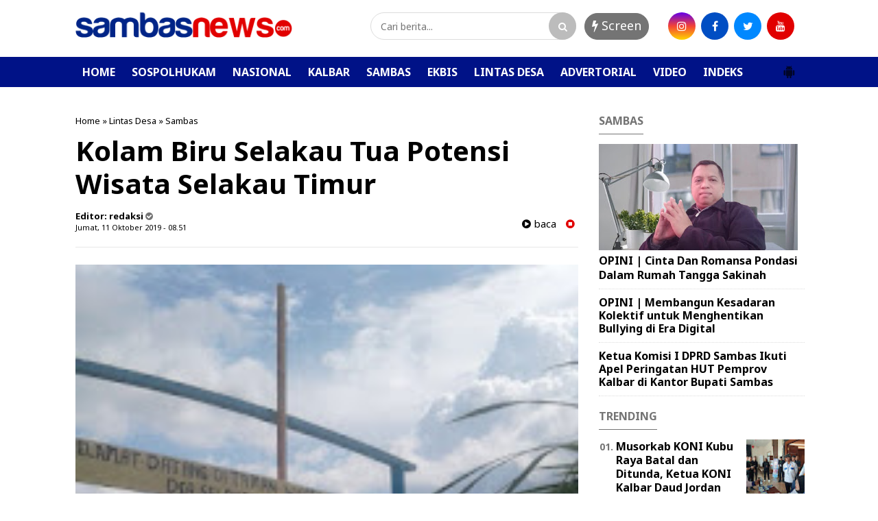

--- FILE ---
content_type: text/html; charset=utf-8
request_url: https://www.google.com/recaptcha/api2/aframe
body_size: 267
content:
<!DOCTYPE HTML><html><head><meta http-equiv="content-type" content="text/html; charset=UTF-8"></head><body><script nonce="SR-P7RLoFm80K2ErbEYHIg">/** Anti-fraud and anti-abuse applications only. See google.com/recaptcha */ try{var clients={'sodar':'https://pagead2.googlesyndication.com/pagead/sodar?'};window.addEventListener("message",function(a){try{if(a.source===window.parent){var b=JSON.parse(a.data);var c=clients[b['id']];if(c){var d=document.createElement('img');d.src=c+b['params']+'&rc='+(localStorage.getItem("rc::a")?sessionStorage.getItem("rc::b"):"");window.document.body.appendChild(d);sessionStorage.setItem("rc::e",parseInt(sessionStorage.getItem("rc::e")||0)+1);localStorage.setItem("rc::h",'1770060869744');}}}catch(b){}});window.parent.postMessage("_grecaptcha_ready", "*");}catch(b){}</script></body></html>

--- FILE ---
content_type: text/javascript; charset=UTF-8
request_url: https://www.sambasnews.com/feeds/posts/default/-/Advertorial?orderby=published&alt=json-in-script&callback=showrecentposts4
body_size: 8300
content:
// API callback
showrecentposts4({"version":"1.0","encoding":"UTF-8","feed":{"xmlns":"http://www.w3.org/2005/Atom","xmlns$openSearch":"http://a9.com/-/spec/opensearchrss/1.0/","xmlns$blogger":"http://schemas.google.com/blogger/2008","xmlns$georss":"http://www.georss.org/georss","xmlns$gd":"http://schemas.google.com/g/2005","xmlns$thr":"http://purl.org/syndication/thread/1.0","id":{"$t":"tag:blogger.com,1999:blog-6603311734692989767"},"updated":{"$t":"2026-02-02T19:00:12.168+07:00"},"category":[{"term":"Sambas"},{"term":"Sospolhukam"},{"term":"Kalbar"},{"term":"Lintas Desa"},{"term":"Nasional"},{"term":"Video"},{"term":"Ekbis"},{"term":"Advertorial"}],"title":{"type":"text","$t":"SAMBASNEWS.COM-Portal Berita Online Sambas"},"subtitle":{"type":"html","$t":""},"link":[{"rel":"http://schemas.google.com/g/2005#feed","type":"application/atom+xml","href":"https:\/\/www.sambasnews.com\/feeds\/posts\/default"},{"rel":"self","type":"application/atom+xml","href":"https:\/\/www.blogger.com\/feeds\/6603311734692989767\/posts\/default\/-\/Advertorial?alt=json-in-script\u0026orderby=published"},{"rel":"alternate","type":"text/html","href":"https:\/\/www.sambasnews.com\/search\/label\/Advertorial"},{"rel":"hub","href":"http://pubsubhubbub.appspot.com/"}],"author":[{"name":{"$t":"Unknown"},"email":{"$t":"noreply@blogger.com"},"gd$image":{"rel":"http://schemas.google.com/g/2005#thumbnail","width":"16","height":"16","src":"https:\/\/img1.blogblog.com\/img\/b16-rounded.gif"}}],"generator":{"version":"7.00","uri":"http://www.blogger.com","$t":"Blogger"},"openSearch$totalResults":{"$t":"3"},"openSearch$startIndex":{"$t":"1"},"openSearch$itemsPerPage":{"$t":"25"},"entry":[{"id":{"$t":"tag:blogger.com,1999:blog-6603311734692989767.post-3444911906914934999"},"published":{"$t":"2021-12-28T20:26:00.006+07:00"},"updated":{"$t":"2021-12-28T20:27:19.472+07:00"},"category":[{"scheme":"http://www.blogger.com/atom/ns#","term":"Advertorial"}],"title":{"type":"text","$t":"PPDI Sambas Gelar Rapat Kerja Daerah Ke-1"},"content":{"type":"html","$t":"\u003Cp\u003E\u0026nbsp;\u003Ctable align=\"center\" cellpadding=\"0\" cellspacing=\"0\" class=\"tr-caption-container\" style=\"margin-left: auto; margin-right: auto;\"\u003E\u003Ctbody\u003E\u003Ctr\u003E\u003Ctd style=\"text-align: center;\"\u003E\u003Ca href=\"https:\/\/blogger.googleusercontent.com\/img\/a\/AVvXsEggD65Tg-Boo8Pqb3oE2WqmEoJAh45JFoNU46Uwg8bMoxWt-owMnnA5VM4hoUeK_aktVO6l315JDmx3w6sht6skbu944eXOYktvEvdOBB_Du9PehHBtdzKymLzNJUcbY_f27GnYuPO8Wdt_8ym__FaWKB2qV-PYRaufRFA1V1B3n5YjwlqGfLGuFQ=s1920\" imageanchor=\"1\" style=\"margin-left: auto; margin-right: auto;\"\u003E\u003Cimg border=\"0\" data-original-height=\"1080\" data-original-width=\"1920\" height=\"180\" src=\"https:\/\/blogger.googleusercontent.com\/img\/a\/AVvXsEggD65Tg-Boo8Pqb3oE2WqmEoJAh45JFoNU46Uwg8bMoxWt-owMnnA5VM4hoUeK_aktVO6l315JDmx3w6sht6skbu944eXOYktvEvdOBB_Du9PehHBtdzKymLzNJUcbY_f27GnYuPO8Wdt_8ym__FaWKB2qV-PYRaufRFA1V1B3n5YjwlqGfLGuFQ=s320\" width=\"320\" \/\u003E\u003C\/a\u003E\u003C\/td\u003E\u003C\/tr\u003E\u003Ctr\u003E\u003Ctd class=\"tr-caption\" style=\"text-align: center;\"\u003ERakerda PPDI kabupaten Sambas\u003C\/td\u003E\u003C\/tr\u003E\u003C\/tbody\u003E\u003C\/table\u003E\u003Cbr \/\u003E\u003C\/p\u003E\u003Cdiv class=\"separator\" style=\"clear: both; text-align: center;\"\u003E\u003Ca href=\"https:\/\/blogger.googleusercontent.com\/img\/a\/AVvXsEijKLbwN1zRAKbP6UopPFm93ZQ3IT2tLqd6aeUX87l3T6qScN675XHD7Sl_Mia0Bm7SE15Lg9eASznr1t9FmK0QVxdDivGmET_ZTvBm2wHU0Fzlip-S6Ixwns5dFfNd6oFiPKNevJ1O_6YfVemQf-WQ_aIICogyBYZVPXo-D9yC-75439TcitLsZA=s1920\" imageanchor=\"1\" style=\"margin-left: 1em; margin-right: 1em;\"\u003E\u003Cimg border=\"0\" data-original-height=\"1080\" data-original-width=\"1920\" height=\"180\" src=\"https:\/\/blogger.googleusercontent.com\/img\/a\/AVvXsEijKLbwN1zRAKbP6UopPFm93ZQ3IT2tLqd6aeUX87l3T6qScN675XHD7Sl_Mia0Bm7SE15Lg9eASznr1t9FmK0QVxdDivGmET_ZTvBm2wHU0Fzlip-S6Ixwns5dFfNd6oFiPKNevJ1O_6YfVemQf-WQ_aIICogyBYZVPXo-D9yC-75439TcitLsZA=s320\" width=\"320\" \/\u003E\u003C\/a\u003E\u003C\/div\u003E\u003Cbr \/\u003E\u003Cp\u003E\u003Cbr \/\u003E\u003C\/p\u003E\u003Cp\u003E\u003Cb\u003ESambasnews.com (SAMBAS)-\u003C\/b\u003EPersatuan Perangkat Desa Indonesia (PPDI) kabupaten Sambas menggelar rapat kerja daerah (Rakerda) ke-1 tahun 2021, 28-29\/12\/2021.\u003C\/p\u003E\u003Cp\u003ERakerda yang digelar di salah satu hotel di Sambas dihadiri dan dibuka oleh Sekretaris Dinas Sosial PMD kabupaten Sambas, Edi, SE, M.Eng.\u003C\/p\u003E\u003Cp\u003EKetua panitia pelaksana Rakerda PPDI kabupaten Sambas Rudi mengatakan, tujuan Rakerda PPDI kabupaten Sambas menjalankan amanah AD\/ART organisasi.\u003C\/p\u003E\u003Cp\u003E\"Kemudian Rakerda juga juga menjadi ajang silaturahmi dan berbagi informasi sesama anggota PPDI kabupaten Sambas, juga menambah ilmu pengetahuan anggota PPDI kabupaten Sambas,\" ujar Rudi, Selasa (28\/12\/2021).\u003C\/p\u003E\u003Cp\u003ERudi juga mengungkapkan peserta yang mengikuti Rakerda PPDI kabupaten Sambas, merupakan pengurus PPDI kabupaten Sambas dan perwakilan pengurus kecamatan PPDI kabupaten Sambas.\u003C\/p\u003E\u003Cp\u003E\"Jumlah peserta Rakerda berjumlah 50 orang terdiri dari perwakilan pengurus kecamatan PPDI di kabupaten Sambas, serta pengurus PPDI kabupaten Sambas,\" kata Rudi.\u003C\/p\u003E\u003Cp\u003EDisebutkan oleh Rudi, pihaknya juga akan menghadirkan beberapa narasumber dalam Rakerda tersebut.\u003C\/p\u003E\u003Cp\u003E\"Dalam Rakerda ini, narasumber yang akan dihadirkan terdiri dari Sekretaris Dinas Sosial PMD kabupaten Sambas, Tenaga Ahli P3MD kabupaten Sambas, Solikin, Kepala PPID kabupaten Sambas Ilham Jamaluddin dan Ary Susanto Irban IV Inspektorat Kabupaten Sambas,\" terang Rudi.\u0026nbsp;\u003C\/p\u003E\u003Cp\u003EKetua PPDI kabupaten Sambas Nurasikin melalui Wakil ketua I Riko Daryanto mengungkapkan, tema rakerda yang digelar adalah Dengan semangat rakerda PPDI kita wujudkan perangkat desa yang profesional.\u003C\/p\u003E\u003Cp\u003ERiko menjelaskan Semangat rakerda PPDI wujudkan perangkat desa yang profesional, mempunyai arti yang luas.\u003C\/p\u003E\u003Cp\u003E\"Jadi kita perangkat desa ada aset pengelolaan keuangan desa dengan transparan akuntabel dan partisipatif. Nah itu cakupan profesional,\" kata Riko.\u003C\/p\u003E\u003Cp\u003E\"Jadi muaranya adalah sesuatu yang akan kita tinggalkan, ketika kita tidak lagi menjadi perangkat desa. Sehingga akan tetap dikenang walaupun sudah tidak lagi menjadi perangkat desa. Jadi mudah-mudahan yang hadir disini, selesai kegiatan bisa berpikir sudah sejauh mana menjadi perangkat desa,\" papar Riko.\u003C\/p\u003E\u003Cp\u003ESekretaris Dinsos PMD, Edi,SE, M.Eng dalam kesempatan tersebut mengatakan, melalui Rakerda PPDI dihasilkan rencana kerja PPDI kabupaten Sambas satu tahun kedepan.\u003C\/p\u003E\u003Cp\u003E\"Silakan bermusyawarah guna merencanakan apa yang akan dikerjakan tahun depan, sudah banyak yang telah dikerjakan oleh perangkat desa. Namun masih banyak juga PR yang masih harus dikerjakan oleh perangkat desa. Tuntutan semakin tinggi, maka dari itu semangat Rakerda mewujudkan perangkat desa profesional benar-benar dimaknai dan dilaksanakan,\" kata Edi.\u003C\/p\u003E\u003Cp\u003EIa juga\u0026nbsp; mengemukakan, perangkat desa yang profesional berarti perangkat desa yang cepat dan tepat dan tidak lamban dalam memberikan pelayanan kepada masyarakat.\u003C\/p\u003E\u003Cp\u003E\"Selain memberikan pelayanan yang tidak lamban, perangkat desa juga bisa melakukan inovasi,\" harap Edi.\u003C\/p\u003E\u003Cdiv\u003E\u003Cbr \/\u003E\u003C\/div\u003E"},"link":[{"rel":"edit","type":"application/atom+xml","href":"https:\/\/www.blogger.com\/feeds\/6603311734692989767\/posts\/default\/3444911906914934999"},{"rel":"self","type":"application/atom+xml","href":"https:\/\/www.blogger.com\/feeds\/6603311734692989767\/posts\/default\/3444911906914934999"},{"rel":"alternate","type":"text/html","href":"https:\/\/www.sambasnews.com\/2021\/12\/ppdi-sambas-gelar-rapat-kerja-daerah-ke.html","title":"PPDI Sambas Gelar Rapat Kerja Daerah Ke-1"}],"author":[{"name":{"$t":"Redaksi"},"uri":{"$t":"http:\/\/www.blogger.com\/profile\/09651959196578971739"},"email":{"$t":"noreply@blogger.com"},"gd$image":{"rel":"http://schemas.google.com/g/2005#thumbnail","width":"16","height":"16","src":"https:\/\/img1.blogblog.com\/img\/b16-rounded.gif"}}],"media$thumbnail":{"xmlns$media":"http://search.yahoo.com/mrss/","url":"https:\/\/blogger.googleusercontent.com\/img\/a\/AVvXsEggD65Tg-Boo8Pqb3oE2WqmEoJAh45JFoNU46Uwg8bMoxWt-owMnnA5VM4hoUeK_aktVO6l315JDmx3w6sht6skbu944eXOYktvEvdOBB_Du9PehHBtdzKymLzNJUcbY_f27GnYuPO8Wdt_8ym__FaWKB2qV-PYRaufRFA1V1B3n5YjwlqGfLGuFQ=s72-c","height":"72","width":"72"}},{"id":{"$t":"tag:blogger.com,1999:blog-6603311734692989767.post-967774521196627426"},"published":{"$t":"2019-12-19T04:54:00.000+07:00"},"updated":{"$t":"2019-12-19T04:54:14.784+07:00"},"category":[{"scheme":"http://www.blogger.com/atom/ns#","term":"Advertorial"},{"scheme":"http://www.blogger.com/atom/ns#","term":"Sospolhukam"}],"title":{"type":"text","$t":"Beacukai Sintete Canangkan Zona Integritas Wilayah Bebas Korupsi"},"content":{"type":"html","$t":"\u003Ctable align=\"center\" cellpadding=\"0\" cellspacing=\"0\" class=\"tr-caption-container\" style=\"margin-left: auto; margin-right: auto; text-align: center;\"\u003E\u003Ctbody\u003E\n\u003Ctr\u003E\u003Ctd style=\"text-align: center;\"\u003E\u003Ca href=\"https:\/\/blogger.googleusercontent.com\/img\/b\/R29vZ2xl\/AVvXsEh-x-cdF426zt07JKBhD9GB2cSyXwyyqtGx8t5eyzXQS49FuMMHRtqWTyJnVqhpuG6G88Zv4w_ZBhpsZ0fgN-oTd2JkT-C8SKq4Wk3yHZUAJWdosD0VQ5kw0yHxdU1gGm5xtUF9-JXR8Q\/s1600\/IMG20191217100557.jpg\" imageanchor=\"1\" style=\"margin-left: auto; margin-right: auto;\"\u003E\u003Cimg border=\"0\" data-original-height=\"720\" data-original-width=\"1600\" height=\"144\" src=\"https:\/\/blogger.googleusercontent.com\/img\/b\/R29vZ2xl\/AVvXsEh-x-cdF426zt07JKBhD9GB2cSyXwyyqtGx8t5eyzXQS49FuMMHRtqWTyJnVqhpuG6G88Zv4w_ZBhpsZ0fgN-oTd2JkT-C8SKq4Wk3yHZUAJWdosD0VQ5kw0yHxdU1gGm5xtUF9-JXR8Q\/s320\/IMG20191217100557.jpg\" width=\"320\" \/\u003E\u003C\/a\u003E\u003C\/td\u003E\u003C\/tr\u003E\n\u003Ctr\u003E\u003Ctd class=\"tr-caption\" style=\"text-align: center;\"\u003EKepala KPPBC TMP C Sintete saat menandatangani fakta integritas ZI WBK dan WBBM\u003C\/td\u003E\u003C\/tr\u003E\n\u003C\/tbody\u003E\u003C\/table\u003E\n\u003Cbr \/\u003E\nSambasnews.com, (SAMBAS)- Kantor Pengawasan dan Pelayanan Bea dan Cukai Tipe Madya Pabean C (KPPBC TMP C) Sintete, melakukan penandatanganan pencanangan Zona Integritas (ZI) menuju Wilayah Bebas Korupsi (WBK) dan Wilayah Birokrasi\u003Cbr \/\u003E\nBersih dan Melayani (WBBM).\u003Cbr \/\u003E\n\u003Cbr \/\u003E\nPenandatanganan ZI dilakukan yang di aula kantor KPPBC TMP C Sintete, juga dihadiri oleh staf ahli Bupati Sambas bidang ekonomi, H Ibrahim Kasim, Kajari Sambas Ichwan Efendi, Kabid Perdagangan Diskumindag Sambas, Nisa Azwarita, juga Kabid Kepatuhan Internal Kanwil DJBC Kalbagbar, Juli Puhadi.\u003Cbr \/\u003E\n\u003Cbr \/\u003E\nPenandatanganan diawali oleh Kepala KPPBC TMP C Sintete, Denny Prasetyanto, yang disaksikan oleh seluruh undangan yang hadir dalam kegiatan tersebut.\u003Cbr \/\u003E\n\u003Cbr \/\u003E\nDenny dalam kesempatan tersebut mengatakan, salah satu target program reformasi birokrasi ialah mewujudkan pemerintahan bersih dari korupsi, kolusi, dan Nepotisme (KKN).\u003Cbr \/\u003E\n\u003Cbr \/\u003E\n\"Karena itu, perlu secara konkret membangun Zona Integritas pada unit kerja di pemerintahan,\" ujarnya, Selasa.\u003Cbr \/\u003E\n\u003Cbr \/\u003E\nDikemukakan dalam peningkatan standardisasi sistem birokrasi, Kementerian Pendayagunaan\u003Cbr \/\u003E\nAparatur Negara dan Reformasi birokrasi. Menggalakkan program Zona Integritas, menuju\u003Cbr \/\u003E\nWilayah Bebas Korupsi dan Wilayah Birokrasi Bersih dan Melayani dengan mengeluarkan\u003Cbr \/\u003E\nPermenpan RB Nomor 10 Tahun 2019 perubahan dari Permenpan RB nomor 52 Tahun 2014.\u003Cbr \/\u003E\n\u003Cbr \/\u003E\n\"Zona Integritas adalah, predikat yang yang diberikan kepada instansi pemerintah yang\u003Cbr \/\u003E\npimpinan dan jajarannya mempunyai komitmen untuk mewujudkan WBK\/WBBM,\" jelas Kepala KPPBC Sintete.\u003Cbr \/\u003E\n\u003Ctable align=\"center\" cellpadding=\"0\" cellspacing=\"0\" class=\"tr-caption-container\" style=\"margin-left: auto; margin-right: auto; text-align: center;\"\u003E\u003Ctbody\u003E\n\u003Ctr\u003E\u003Ctd style=\"text-align: center;\"\u003E\u003Ca href=\"https:\/\/blogger.googleusercontent.com\/img\/b\/R29vZ2xl\/AVvXsEg6lLy-N030dINPqx9t3WlsoX_SAHF_PDV0e8YAThVFaAbHnKw3N209gB8BcJWiRKZUxmD6hAT3hcvoTSuI9Kn6JGAh_Gh5Tp4iErpTTim3U1PmWd8coewg9O3UkC0sOOan2vaHp2xtXA\/s1600\/IMG_20191217_131308.jpg\" imageanchor=\"1\" style=\"margin-left: auto; margin-right: auto;\"\u003E\u003Cimg border=\"0\" data-original-height=\"388\" data-original-width=\"713\" height=\"174\" src=\"https:\/\/blogger.googleusercontent.com\/img\/b\/R29vZ2xl\/AVvXsEg6lLy-N030dINPqx9t3WlsoX_SAHF_PDV0e8YAThVFaAbHnKw3N209gB8BcJWiRKZUxmD6hAT3hcvoTSuI9Kn6JGAh_Gh5Tp4iErpTTim3U1PmWd8coewg9O3UkC0sOOan2vaHp2xtXA\/s320\/IMG_20191217_131308.jpg\" width=\"320\" \/\u003E\u003C\/a\u003E\u003C\/td\u003E\u003C\/tr\u003E\n\u003Ctr\u003E\u003Ctd class=\"tr-caption\" style=\"text-align: center;\"\u003EPemusnahan barang hasil penindakan Bea Cukai Sintete\u003C\/td\u003E\u003C\/tr\u003E\n\u003C\/tbody\u003E\u003C\/table\u003E\n\u003Cbr \/\u003E\nSelain melakukan pencanangan Zona Integritas WBK dan WBBM, KPPBCTMPC Sintete juga memusnahkan Barang milik Negara (BMN). Hasil Penindakan Eks Kepabeanan yang melanggar ketentuan Undang-Undang nomor 17 tahun 2006 tentang perubahan atas Undang-Undang nomor 10 tahun 1995 tentang Kepabeanan.\u003Cbr \/\u003E\n\u003Cbr \/\u003E\nBarang Milik Negara tersebut menurut Denny Prasetyanto merupakan barang hasil penindakan pada PLBN Aruk periode Januari hingga Agustus 2019.\u003Cbr \/\u003E\n\u003Cbr \/\u003E\n\"Barang yang dimusnahkan, berdasarkan surat persetujuan pemusnahan dari kepala\u003Cbr \/\u003E\nKantor Pelayanan Kekayaan Negara dan Lelang Singkawang,\" katanya.\u003Cbr \/\u003E\n\u003Cbr \/\u003E\nDiungkapkan barang milik nagara yang diusulkan untuk pemusnahan adalah Barang Kena Cukai Hasil Tembakau (BKC HT) berupa Rokok sejumlah 151.696 batang.\u003Cbr \/\u003E\n\u003Cbr \/\u003E\n\"Kemudian BKC Minuman Mengandung Etil Alkohol (MMEA) sejumlah 310,72 liter, ballpress sebanyak 64 koli, mesin bekas sejumlah 126 unit dan\u003Cbr \/\u003E\nbarang-barang lainnya,\" jelas Denny.\u003Cbr \/\u003E\n\u003Cbr \/\u003E\nBarang-barang tersebut jelasnya, di lakukan penindakan oleh KPPBC TMP C Sintete diantaranya untuk barang hasil penindakan bidang kepabeanan. Karena tidak memenuhi persyaratan, larangan dan pembatasan dibidang impor dari instansi teknis.\u003Cbr \/\u003E\n\u003Cbr \/\u003E\n\"Total perkiraan nilai seluruh barang penindakan dibidang kepabeanan sebesar Rp 438 juta. \u0026nbsp;Dengan \u0026nbsp;potensi kerugian negara sebesar Rp 236.460.500,\" ungkapnya. (Gindra)"},"link":[{"rel":"edit","type":"application/atom+xml","href":"https:\/\/www.blogger.com\/feeds\/6603311734692989767\/posts\/default\/967774521196627426"},{"rel":"self","type":"application/atom+xml","href":"https:\/\/www.blogger.com\/feeds\/6603311734692989767\/posts\/default\/967774521196627426"},{"rel":"alternate","type":"text/html","href":"https:\/\/www.sambasnews.com\/2019\/12\/beacukai-sintete-canangkan-zona.html","title":"Beacukai Sintete Canangkan Zona Integritas Wilayah Bebas Korupsi"}],"author":[{"name":{"$t":"Redaksi"},"uri":{"$t":"http:\/\/www.blogger.com\/profile\/09651959196578971739"},"email":{"$t":"noreply@blogger.com"},"gd$image":{"rel":"http://schemas.google.com/g/2005#thumbnail","width":"16","height":"16","src":"https:\/\/img1.blogblog.com\/img\/b16-rounded.gif"}}],"media$thumbnail":{"xmlns$media":"http://search.yahoo.com/mrss/","url":"https:\/\/blogger.googleusercontent.com\/img\/b\/R29vZ2xl\/AVvXsEh-x-cdF426zt07JKBhD9GB2cSyXwyyqtGx8t5eyzXQS49FuMMHRtqWTyJnVqhpuG6G88Zv4w_ZBhpsZ0fgN-oTd2JkT-C8SKq4Wk3yHZUAJWdosD0VQ5kw0yHxdU1gGm5xtUF9-JXR8Q\/s72-c\/IMG20191217100557.jpg","height":"72","width":"72"}},{"id":{"$t":"tag:blogger.com,1999:blog-6603311734692989767.post-7533748577747834221"},"published":{"$t":"2019-11-21T20:49:00.001+07:00"},"updated":{"$t":"2019-11-26T07:54:03.596+07:00"},"category":[{"scheme":"http://www.blogger.com/atom/ns#","term":"Advertorial"},{"scheme":"http://www.blogger.com/atom/ns#","term":"Sambas"}],"title":{"type":"text","$t":"IAIS Wisuda 314 Mahasiswa "},"content":{"type":"html","$t":"\u003C!--[if gte mso 9]\u003E\u003Cxml\u003E\n \u003Cw:WordDocument\u003E\n  \u003Cw:View\u003ENormal\u003C\/w:View\u003E\n  \u003Cw:Zoom\u003E0\u003C\/w:Zoom\u003E\n  \u003Cw:TrackMoves\/\u003E\n  \u003Cw:TrackFormatting\/\u003E\n  \u003Cw:PunctuationKerning\/\u003E\n  \u003Cw:ValidateAgainstSchemas\/\u003E\n  \u003Cw:SaveIfXMLInvalid\u003Efalse\u003C\/w:SaveIfXMLInvalid\u003E\n  \u003Cw:IgnoreMixedContent\u003Efalse\u003C\/w:IgnoreMixedContent\u003E\n  \u003Cw:AlwaysShowPlaceholderText\u003Efalse\u003C\/w:AlwaysShowPlaceholderText\u003E\n  \u003Cw:DoNotPromoteQF\/\u003E\n  \u003Cw:LidThemeOther\u003EEN-US\u003C\/w:LidThemeOther\u003E\n  \u003Cw:LidThemeAsian\u003EX-NONE\u003C\/w:LidThemeAsian\u003E\n  \u003Cw:LidThemeComplexScript\u003EX-NONE\u003C\/w:LidThemeComplexScript\u003E\n  \u003Cw:Compatibility\u003E\n   \u003Cw:BreakWrappedTables\/\u003E\n   \u003Cw:SnapToGridInCell\/\u003E\n   \u003Cw:WrapTextWithPunct\/\u003E\n   \u003Cw:UseAsianBreakRules\/\u003E\n   \u003Cw:DontGrowAutofit\/\u003E\n   \u003Cw:SplitPgBreakAndParaMark\/\u003E\n   \u003Cw:DontVertAlignCellWithSp\/\u003E\n   \u003Cw:DontBreakConstrainedForcedTables\/\u003E\n   \u003Cw:DontVertAlignInTxbx\/\u003E\n   \u003Cw:Word11KerningPairs\/\u003E\n   \u003Cw:CachedColBalance\/\u003E\n  \u003C\/w:Compatibility\u003E\n  \u003Cw:BrowserLevel\u003EMicrosoftInternetExplorer4\u003C\/w:BrowserLevel\u003E\n  \u003Cm:mathPr\u003E\n   \u003Cm:mathFont m:val=\"Cambria Math\"\/\u003E\n   \u003Cm:brkBin m:val=\"before\"\/\u003E\n   \u003Cm:brkBinSub m:val=\"--\"\/\u003E\n   \u003Cm:smallFrac m:val=\"off\"\/\u003E\n   \u003Cm:dispDef\/\u003E\n   \u003Cm:lMargin m:val=\"0\"\/\u003E\n   \u003Cm:rMargin m:val=\"0\"\/\u003E\n   \u003Cm:defJc m:val=\"centerGroup\"\/\u003E\n   \u003Cm:wrapIndent m:val=\"1440\"\/\u003E\n   \u003Cm:intLim m:val=\"subSup\"\/\u003E\n   \u003Cm:naryLim m:val=\"undOvr\"\/\u003E\n  \u003C\/m:mathPr\u003E\u003C\/w:WordDocument\u003E\n\u003C\/xml\u003E\u003C![endif]--\u003E\u003C!--[if gte mso 9]\u003E\u003Cxml\u003E\n \u003Cw:LatentStyles DefLockedState=\"false\" DefUnhideWhenUsed=\"true\"\n  DefSemiHidden=\"true\" DefQFormat=\"false\" DefPriority=\"99\"\n  LatentStyleCount=\"267\"\u003E\n  \u003Cw:LsdException Locked=\"false\" Priority=\"0\" SemiHidden=\"false\"\n   UnhideWhenUsed=\"false\" QFormat=\"true\" Name=\"Normal\"\/\u003E\n  \u003Cw:LsdException Locked=\"false\" Priority=\"9\" SemiHidden=\"false\"\n   UnhideWhenUsed=\"false\" QFormat=\"true\" Name=\"heading 1\"\/\u003E\n  \u003Cw:LsdException Locked=\"false\" Priority=\"9\" QFormat=\"true\" Name=\"heading 2\"\/\u003E\n  \u003Cw:LsdException Locked=\"false\" Priority=\"9\" QFormat=\"true\" Name=\"heading 3\"\/\u003E\n  \u003Cw:LsdException Locked=\"false\" Priority=\"9\" QFormat=\"true\" Name=\"heading 4\"\/\u003E\n  \u003Cw:LsdException Locked=\"false\" Priority=\"9\" QFormat=\"true\" Name=\"heading 5\"\/\u003E\n  \u003Cw:LsdException Locked=\"false\" Priority=\"9\" QFormat=\"true\" Name=\"heading 6\"\/\u003E\n  \u003Cw:LsdException Locked=\"false\" Priority=\"9\" QFormat=\"true\" Name=\"heading 7\"\/\u003E\n  \u003Cw:LsdException Locked=\"false\" Priority=\"9\" QFormat=\"true\" Name=\"heading 8\"\/\u003E\n  \u003Cw:LsdException Locked=\"false\" Priority=\"9\" QFormat=\"true\" Name=\"heading 9\"\/\u003E\n  \u003Cw:LsdException Locked=\"false\" Priority=\"39\" Name=\"toc 1\"\/\u003E\n  \u003Cw:LsdException Locked=\"false\" Priority=\"39\" Name=\"toc 2\"\/\u003E\n  \u003Cw:LsdException Locked=\"false\" Priority=\"39\" Name=\"toc 3\"\/\u003E\n  \u003Cw:LsdException Locked=\"false\" Priority=\"39\" Name=\"toc 4\"\/\u003E\n  \u003Cw:LsdException Locked=\"false\" Priority=\"39\" Name=\"toc 5\"\/\u003E\n  \u003Cw:LsdException Locked=\"false\" Priority=\"39\" Name=\"toc 6\"\/\u003E\n  \u003Cw:LsdException Locked=\"false\" Priority=\"39\" Name=\"toc 7\"\/\u003E\n  \u003Cw:LsdException Locked=\"false\" Priority=\"39\" Name=\"toc 8\"\/\u003E\n  \u003Cw:LsdException Locked=\"false\" Priority=\"39\" Name=\"toc 9\"\/\u003E\n  \u003Cw:LsdException Locked=\"false\" Priority=\"35\" QFormat=\"true\" Name=\"caption\"\/\u003E\n  \u003Cw:LsdException Locked=\"false\" Priority=\"10\" SemiHidden=\"false\"\n   UnhideWhenUsed=\"false\" QFormat=\"true\" Name=\"Title\"\/\u003E\n  \u003Cw:LsdException Locked=\"false\" Priority=\"1\" Name=\"Default Paragraph Font\"\/\u003E\n  \u003Cw:LsdException Locked=\"false\" Priority=\"11\" SemiHidden=\"false\"\n   UnhideWhenUsed=\"false\" QFormat=\"true\" Name=\"Subtitle\"\/\u003E\n  \u003Cw:LsdException Locked=\"false\" Priority=\"22\" SemiHidden=\"false\"\n   UnhideWhenUsed=\"false\" QFormat=\"true\" Name=\"Strong\"\/\u003E\n  \u003Cw:LsdException Locked=\"false\" Priority=\"20\" SemiHidden=\"false\"\n   UnhideWhenUsed=\"false\" QFormat=\"true\" Name=\"Emphasis\"\/\u003E\n  \u003Cw:LsdException Locked=\"false\" Priority=\"59\" SemiHidden=\"false\"\n   UnhideWhenUsed=\"false\" Name=\"Table Grid\"\/\u003E\n  \u003Cw:LsdException Locked=\"false\" UnhideWhenUsed=\"false\" Name=\"Placeholder Text\"\/\u003E\n  \u003Cw:LsdException Locked=\"false\" Priority=\"1\" SemiHidden=\"false\"\n   UnhideWhenUsed=\"false\" QFormat=\"true\" Name=\"No Spacing\"\/\u003E\n  \u003Cw:LsdException Locked=\"false\" Priority=\"60\" SemiHidden=\"false\"\n   UnhideWhenUsed=\"false\" Name=\"Light Shading\"\/\u003E\n  \u003Cw:LsdException Locked=\"false\" Priority=\"61\" SemiHidden=\"false\"\n   UnhideWhenUsed=\"false\" Name=\"Light List\"\/\u003E\n  \u003Cw:LsdException Locked=\"false\" Priority=\"62\" SemiHidden=\"false\"\n   UnhideWhenUsed=\"false\" Name=\"Light Grid\"\/\u003E\n  \u003Cw:LsdException Locked=\"false\" Priority=\"63\" SemiHidden=\"false\"\n   UnhideWhenUsed=\"false\" Name=\"Medium Shading 1\"\/\u003E\n  \u003Cw:LsdException Locked=\"false\" Priority=\"64\" SemiHidden=\"false\"\n   UnhideWhenUsed=\"false\" Name=\"Medium Shading 2\"\/\u003E\n  \u003Cw:LsdException Locked=\"false\" Priority=\"65\" SemiHidden=\"false\"\n   UnhideWhenUsed=\"false\" Name=\"Medium List 1\"\/\u003E\n  \u003Cw:LsdException Locked=\"false\" Priority=\"66\" SemiHidden=\"false\"\n   UnhideWhenUsed=\"false\" Name=\"Medium List 2\"\/\u003E\n  \u003Cw:LsdException Locked=\"false\" Priority=\"67\" SemiHidden=\"false\"\n   UnhideWhenUsed=\"false\" Name=\"Medium Grid 1\"\/\u003E\n  \u003Cw:LsdException Locked=\"false\" Priority=\"68\" SemiHidden=\"false\"\n   UnhideWhenUsed=\"false\" Name=\"Medium Grid 2\"\/\u003E\n  \u003Cw:LsdException Locked=\"false\" Priority=\"69\" SemiHidden=\"false\"\n   UnhideWhenUsed=\"false\" Name=\"Medium Grid 3\"\/\u003E\n  \u003Cw:LsdException Locked=\"false\" Priority=\"70\" SemiHidden=\"false\"\n   UnhideWhenUsed=\"false\" Name=\"Dark List\"\/\u003E\n  \u003Cw:LsdException Locked=\"false\" Priority=\"71\" SemiHidden=\"false\"\n   UnhideWhenUsed=\"false\" Name=\"Colorful Shading\"\/\u003E\n  \u003Cw:LsdException Locked=\"false\" Priority=\"72\" SemiHidden=\"false\"\n   UnhideWhenUsed=\"false\" Name=\"Colorful List\"\/\u003E\n  \u003Cw:LsdException Locked=\"false\" Priority=\"73\" SemiHidden=\"false\"\n   UnhideWhenUsed=\"false\" Name=\"Colorful Grid\"\/\u003E\n  \u003Cw:LsdException Locked=\"false\" Priority=\"60\" SemiHidden=\"false\"\n   UnhideWhenUsed=\"false\" Name=\"Light Shading Accent 1\"\/\u003E\n  \u003Cw:LsdException Locked=\"false\" Priority=\"61\" SemiHidden=\"false\"\n   UnhideWhenUsed=\"false\" Name=\"Light List Accent 1\"\/\u003E\n  \u003Cw:LsdException Locked=\"false\" Priority=\"62\" SemiHidden=\"false\"\n   UnhideWhenUsed=\"false\" Name=\"Light Grid Accent 1\"\/\u003E\n  \u003Cw:LsdException Locked=\"false\" Priority=\"63\" SemiHidden=\"false\"\n   UnhideWhenUsed=\"false\" Name=\"Medium Shading 1 Accent 1\"\/\u003E\n  \u003Cw:LsdException Locked=\"false\" Priority=\"64\" SemiHidden=\"false\"\n   UnhideWhenUsed=\"false\" Name=\"Medium Shading 2 Accent 1\"\/\u003E\n  \u003Cw:LsdException Locked=\"false\" Priority=\"65\" SemiHidden=\"false\"\n   UnhideWhenUsed=\"false\" Name=\"Medium List 1 Accent 1\"\/\u003E\n  \u003Cw:LsdException Locked=\"false\" UnhideWhenUsed=\"false\" Name=\"Revision\"\/\u003E\n  \u003Cw:LsdException Locked=\"false\" Priority=\"34\" SemiHidden=\"false\"\n   UnhideWhenUsed=\"false\" QFormat=\"true\" Name=\"List Paragraph\"\/\u003E\n  \u003Cw:LsdException Locked=\"false\" Priority=\"29\" SemiHidden=\"false\"\n   UnhideWhenUsed=\"false\" QFormat=\"true\" Name=\"Quote\"\/\u003E\n  \u003Cw:LsdException Locked=\"false\" Priority=\"30\" SemiHidden=\"false\"\n   UnhideWhenUsed=\"false\" QFormat=\"true\" Name=\"Intense Quote\"\/\u003E\n  \u003Cw:LsdException Locked=\"false\" Priority=\"66\" SemiHidden=\"false\"\n   UnhideWhenUsed=\"false\" Name=\"Medium List 2 Accent 1\"\/\u003E\n  \u003Cw:LsdException Locked=\"false\" Priority=\"67\" SemiHidden=\"false\"\n   UnhideWhenUsed=\"false\" Name=\"Medium Grid 1 Accent 1\"\/\u003E\n  \u003Cw:LsdException Locked=\"false\" Priority=\"68\" SemiHidden=\"false\"\n   UnhideWhenUsed=\"false\" Name=\"Medium Grid 2 Accent 1\"\/\u003E\n  \u003Cw:LsdException Locked=\"false\" Priority=\"69\" SemiHidden=\"false\"\n   UnhideWhenUsed=\"false\" Name=\"Medium Grid 3 Accent 1\"\/\u003E\n  \u003Cw:LsdException Locked=\"false\" Priority=\"70\" SemiHidden=\"false\"\n   UnhideWhenUsed=\"false\" Name=\"Dark List Accent 1\"\/\u003E\n  \u003Cw:LsdException Locked=\"false\" Priority=\"71\" SemiHidden=\"false\"\n   UnhideWhenUsed=\"false\" Name=\"Colorful Shading Accent 1\"\/\u003E\n  \u003Cw:LsdException Locked=\"false\" Priority=\"72\" SemiHidden=\"false\"\n   UnhideWhenUsed=\"false\" Name=\"Colorful List Accent 1\"\/\u003E\n  \u003Cw:LsdException Locked=\"false\" Priority=\"73\" SemiHidden=\"false\"\n   UnhideWhenUsed=\"false\" Name=\"Colorful Grid Accent 1\"\/\u003E\n  \u003Cw:LsdException Locked=\"false\" Priority=\"60\" SemiHidden=\"false\"\n   UnhideWhenUsed=\"false\" Name=\"Light Shading Accent 2\"\/\u003E\n  \u003Cw:LsdException Locked=\"false\" Priority=\"61\" SemiHidden=\"false\"\n   UnhideWhenUsed=\"false\" Name=\"Light List Accent 2\"\/\u003E\n  \u003Cw:LsdException Locked=\"false\" Priority=\"62\" SemiHidden=\"false\"\n   UnhideWhenUsed=\"false\" Name=\"Light Grid Accent 2\"\/\u003E\n  \u003Cw:LsdException Locked=\"false\" Priority=\"63\" SemiHidden=\"false\"\n   UnhideWhenUsed=\"false\" Name=\"Medium Shading 1 Accent 2\"\/\u003E\n  \u003Cw:LsdException Locked=\"false\" Priority=\"64\" SemiHidden=\"false\"\n   UnhideWhenUsed=\"false\" Name=\"Medium Shading 2 Accent 2\"\/\u003E\n  \u003Cw:LsdException Locked=\"false\" Priority=\"65\" SemiHidden=\"false\"\n   UnhideWhenUsed=\"false\" Name=\"Medium List 1 Accent 2\"\/\u003E\n  \u003Cw:LsdException Locked=\"false\" Priority=\"66\" SemiHidden=\"false\"\n   UnhideWhenUsed=\"false\" Name=\"Medium List 2 Accent 2\"\/\u003E\n  \u003Cw:LsdException Locked=\"false\" Priority=\"67\" SemiHidden=\"false\"\n   UnhideWhenUsed=\"false\" Name=\"Medium Grid 1 Accent 2\"\/\u003E\n  \u003Cw:LsdException Locked=\"false\" Priority=\"68\" SemiHidden=\"false\"\n   UnhideWhenUsed=\"false\" Name=\"Medium Grid 2 Accent 2\"\/\u003E\n  \u003Cw:LsdException Locked=\"false\" Priority=\"69\" SemiHidden=\"false\"\n   UnhideWhenUsed=\"false\" Name=\"Medium Grid 3 Accent 2\"\/\u003E\n  \u003Cw:LsdException Locked=\"false\" Priority=\"70\" SemiHidden=\"false\"\n   UnhideWhenUsed=\"false\" Name=\"Dark List Accent 2\"\/\u003E\n  \u003Cw:LsdException Locked=\"false\" Priority=\"71\" SemiHidden=\"false\"\n   UnhideWhenUsed=\"false\" Name=\"Colorful Shading Accent 2\"\/\u003E\n  \u003Cw:LsdException Locked=\"false\" Priority=\"72\" SemiHidden=\"false\"\n   UnhideWhenUsed=\"false\" Name=\"Colorful List Accent 2\"\/\u003E\n  \u003Cw:LsdException Locked=\"false\" Priority=\"73\" SemiHidden=\"false\"\n   UnhideWhenUsed=\"false\" Name=\"Colorful Grid Accent 2\"\/\u003E\n  \u003Cw:LsdException Locked=\"false\" Priority=\"60\" SemiHidden=\"false\"\n   UnhideWhenUsed=\"false\" Name=\"Light Shading Accent 3\"\/\u003E\n  \u003Cw:LsdException Locked=\"false\" Priority=\"61\" SemiHidden=\"false\"\n   UnhideWhenUsed=\"false\" Name=\"Light List Accent 3\"\/\u003E\n  \u003Cw:LsdException Locked=\"false\" Priority=\"62\" SemiHidden=\"false\"\n   UnhideWhenUsed=\"false\" Name=\"Light Grid Accent 3\"\/\u003E\n  \u003Cw:LsdException Locked=\"false\" Priority=\"63\" SemiHidden=\"false\"\n   UnhideWhenUsed=\"false\" Name=\"Medium Shading 1 Accent 3\"\/\u003E\n  \u003Cw:LsdException Locked=\"false\" Priority=\"64\" SemiHidden=\"false\"\n   UnhideWhenUsed=\"false\" Name=\"Medium Shading 2 Accent 3\"\/\u003E\n  \u003Cw:LsdException Locked=\"false\" Priority=\"65\" SemiHidden=\"false\"\n   UnhideWhenUsed=\"false\" Name=\"Medium List 1 Accent 3\"\/\u003E\n  \u003Cw:LsdException Locked=\"false\" Priority=\"66\" SemiHidden=\"false\"\n   UnhideWhenUsed=\"false\" Name=\"Medium List 2 Accent 3\"\/\u003E\n  \u003Cw:LsdException Locked=\"false\" Priority=\"67\" SemiHidden=\"false\"\n   UnhideWhenUsed=\"false\" Name=\"Medium Grid 1 Accent 3\"\/\u003E\n  \u003Cw:LsdException Locked=\"false\" Priority=\"68\" SemiHidden=\"false\"\n   UnhideWhenUsed=\"false\" Name=\"Medium Grid 2 Accent 3\"\/\u003E\n  \u003Cw:LsdException Locked=\"false\" Priority=\"69\" SemiHidden=\"false\"\n   UnhideWhenUsed=\"false\" Name=\"Medium Grid 3 Accent 3\"\/\u003E\n  \u003Cw:LsdException Locked=\"false\" Priority=\"70\" SemiHidden=\"false\"\n   UnhideWhenUsed=\"false\" Name=\"Dark List Accent 3\"\/\u003E\n  \u003Cw:LsdException Locked=\"false\" Priority=\"71\" SemiHidden=\"false\"\n   UnhideWhenUsed=\"false\" Name=\"Colorful Shading Accent 3\"\/\u003E\n  \u003Cw:LsdException Locked=\"false\" Priority=\"72\" SemiHidden=\"false\"\n   UnhideWhenUsed=\"false\" Name=\"Colorful List Accent 3\"\/\u003E\n  \u003Cw:LsdException Locked=\"false\" Priority=\"73\" SemiHidden=\"false\"\n   UnhideWhenUsed=\"false\" Name=\"Colorful Grid Accent 3\"\/\u003E\n  \u003Cw:LsdException Locked=\"false\" Priority=\"60\" SemiHidden=\"false\"\n   UnhideWhenUsed=\"false\" Name=\"Light Shading Accent 4\"\/\u003E\n  \u003Cw:LsdException Locked=\"false\" Priority=\"61\" SemiHidden=\"false\"\n   UnhideWhenUsed=\"false\" Name=\"Light List Accent 4\"\/\u003E\n  \u003Cw:LsdException Locked=\"false\" Priority=\"62\" SemiHidden=\"false\"\n   UnhideWhenUsed=\"false\" Name=\"Light Grid Accent 4\"\/\u003E\n  \u003Cw:LsdException Locked=\"false\" Priority=\"63\" SemiHidden=\"false\"\n   UnhideWhenUsed=\"false\" Name=\"Medium Shading 1 Accent 4\"\/\u003E\n  \u003Cw:LsdException Locked=\"false\" Priority=\"64\" SemiHidden=\"false\"\n   UnhideWhenUsed=\"false\" Name=\"Medium Shading 2 Accent 4\"\/\u003E\n  \u003Cw:LsdException Locked=\"false\" Priority=\"65\" SemiHidden=\"false\"\n   UnhideWhenUsed=\"false\" Name=\"Medium List 1 Accent 4\"\/\u003E\n  \u003Cw:LsdException Locked=\"false\" Priority=\"66\" SemiHidden=\"false\"\n   UnhideWhenUsed=\"false\" Name=\"Medium List 2 Accent 4\"\/\u003E\n  \u003Cw:LsdException Locked=\"false\" Priority=\"67\" SemiHidden=\"false\"\n   UnhideWhenUsed=\"false\" Name=\"Medium Grid 1 Accent 4\"\/\u003E\n  \u003Cw:LsdException Locked=\"false\" Priority=\"68\" SemiHidden=\"false\"\n   UnhideWhenUsed=\"false\" Name=\"Medium Grid 2 Accent 4\"\/\u003E\n  \u003Cw:LsdException Locked=\"false\" Priority=\"69\" SemiHidden=\"false\"\n   UnhideWhenUsed=\"false\" Name=\"Medium Grid 3 Accent 4\"\/\u003E\n  \u003Cw:LsdException Locked=\"false\" Priority=\"70\" SemiHidden=\"false\"\n   UnhideWhenUsed=\"false\" Name=\"Dark List Accent 4\"\/\u003E\n  \u003Cw:LsdException Locked=\"false\" Priority=\"71\" SemiHidden=\"false\"\n   UnhideWhenUsed=\"false\" Name=\"Colorful Shading Accent 4\"\/\u003E\n  \u003Cw:LsdException Locked=\"false\" Priority=\"72\" SemiHidden=\"false\"\n   UnhideWhenUsed=\"false\" Name=\"Colorful List Accent 4\"\/\u003E\n  \u003Cw:LsdException Locked=\"false\" Priority=\"73\" SemiHidden=\"false\"\n   UnhideWhenUsed=\"false\" Name=\"Colorful Grid Accent 4\"\/\u003E\n  \u003Cw:LsdException Locked=\"false\" Priority=\"60\" SemiHidden=\"false\"\n   UnhideWhenUsed=\"false\" Name=\"Light Shading Accent 5\"\/\u003E\n  \u003Cw:LsdException Locked=\"false\" Priority=\"61\" SemiHidden=\"false\"\n   UnhideWhenUsed=\"false\" Name=\"Light List Accent 5\"\/\u003E\n  \u003Cw:LsdException Locked=\"false\" Priority=\"62\" SemiHidden=\"false\"\n   UnhideWhenUsed=\"false\" Name=\"Light Grid Accent 5\"\/\u003E\n  \u003Cw:LsdException Locked=\"false\" Priority=\"63\" SemiHidden=\"false\"\n   UnhideWhenUsed=\"false\" Name=\"Medium Shading 1 Accent 5\"\/\u003E\n  \u003Cw:LsdException Locked=\"false\" Priority=\"64\" SemiHidden=\"false\"\n   UnhideWhenUsed=\"false\" Name=\"Medium Shading 2 Accent 5\"\/\u003E\n  \u003Cw:LsdException Locked=\"false\" Priority=\"65\" SemiHidden=\"false\"\n   UnhideWhenUsed=\"false\" Name=\"Medium List 1 Accent 5\"\/\u003E\n  \u003Cw:LsdException Locked=\"false\" Priority=\"66\" SemiHidden=\"false\"\n   UnhideWhenUsed=\"false\" Name=\"Medium List 2 Accent 5\"\/\u003E\n  \u003Cw:LsdException Locked=\"false\" Priority=\"67\" SemiHidden=\"false\"\n   UnhideWhenUsed=\"false\" Name=\"Medium Grid 1 Accent 5\"\/\u003E\n  \u003Cw:LsdException Locked=\"false\" Priority=\"68\" SemiHidden=\"false\"\n   UnhideWhenUsed=\"false\" Name=\"Medium Grid 2 Accent 5\"\/\u003E\n  \u003Cw:LsdException Locked=\"false\" Priority=\"69\" SemiHidden=\"false\"\n   UnhideWhenUsed=\"false\" Name=\"Medium Grid 3 Accent 5\"\/\u003E\n  \u003Cw:LsdException Locked=\"false\" Priority=\"70\" SemiHidden=\"false\"\n   UnhideWhenUsed=\"false\" Name=\"Dark List Accent 5\"\/\u003E\n  \u003Cw:LsdException Locked=\"false\" Priority=\"71\" SemiHidden=\"false\"\n   UnhideWhenUsed=\"false\" Name=\"Colorful Shading Accent 5\"\/\u003E\n  \u003Cw:LsdException Locked=\"false\" Priority=\"72\" SemiHidden=\"false\"\n   UnhideWhenUsed=\"false\" Name=\"Colorful List Accent 5\"\/\u003E\n  \u003Cw:LsdException Locked=\"false\" Priority=\"73\" SemiHidden=\"false\"\n   UnhideWhenUsed=\"false\" Name=\"Colorful Grid Accent 5\"\/\u003E\n  \u003Cw:LsdException Locked=\"false\" Priority=\"60\" SemiHidden=\"false\"\n   UnhideWhenUsed=\"false\" Name=\"Light Shading Accent 6\"\/\u003E\n  \u003Cw:LsdException Locked=\"false\" Priority=\"61\" SemiHidden=\"false\"\n   UnhideWhenUsed=\"false\" Name=\"Light List Accent 6\"\/\u003E\n  \u003Cw:LsdException Locked=\"false\" Priority=\"62\" SemiHidden=\"false\"\n   UnhideWhenUsed=\"false\" Name=\"Light Grid Accent 6\"\/\u003E\n  \u003Cw:LsdException Locked=\"false\" Priority=\"63\" SemiHidden=\"false\"\n   UnhideWhenUsed=\"false\" Name=\"Medium Shading 1 Accent 6\"\/\u003E\n  \u003Cw:LsdException Locked=\"false\" Priority=\"64\" SemiHidden=\"false\"\n   UnhideWhenUsed=\"false\" Name=\"Medium Shading 2 Accent 6\"\/\u003E\n  \u003Cw:LsdException Locked=\"false\" Priority=\"65\" SemiHidden=\"false\"\n   UnhideWhenUsed=\"false\" Name=\"Medium List 1 Accent 6\"\/\u003E\n  \u003Cw:LsdException Locked=\"false\" Priority=\"66\" SemiHidden=\"false\"\n   UnhideWhenUsed=\"false\" Name=\"Medium List 2 Accent 6\"\/\u003E\n  \u003Cw:LsdException Locked=\"false\" Priority=\"67\" SemiHidden=\"false\"\n   UnhideWhenUsed=\"false\" Name=\"Medium Grid 1 Accent 6\"\/\u003E\n  \u003Cw:LsdException Locked=\"false\" Priority=\"68\" SemiHidden=\"false\"\n   UnhideWhenUsed=\"false\" Name=\"Medium Grid 2 Accent 6\"\/\u003E\n  \u003Cw:LsdException Locked=\"false\" Priority=\"69\" SemiHidden=\"false\"\n   UnhideWhenUsed=\"false\" Name=\"Medium Grid 3 Accent 6\"\/\u003E\n  \u003Cw:LsdException Locked=\"false\" Priority=\"70\" SemiHidden=\"false\"\n   UnhideWhenUsed=\"false\" Name=\"Dark List Accent 6\"\/\u003E\n  \u003Cw:LsdException Locked=\"false\" Priority=\"71\" SemiHidden=\"false\"\n   UnhideWhenUsed=\"false\" Name=\"Colorful Shading Accent 6\"\/\u003E\n  \u003Cw:LsdException Locked=\"false\" Priority=\"72\" SemiHidden=\"false\"\n   UnhideWhenUsed=\"false\" Name=\"Colorful List Accent 6\"\/\u003E\n  \u003Cw:LsdException Locked=\"false\" Priority=\"73\" SemiHidden=\"false\"\n   UnhideWhenUsed=\"false\" Name=\"Colorful Grid Accent 6\"\/\u003E\n  \u003Cw:LsdException Locked=\"false\" Priority=\"19\" SemiHidden=\"false\"\n   UnhideWhenUsed=\"false\" QFormat=\"true\" Name=\"Subtle Emphasis\"\/\u003E\n  \u003Cw:LsdException Locked=\"false\" Priority=\"21\" SemiHidden=\"false\"\n   UnhideWhenUsed=\"false\" QFormat=\"true\" Name=\"Intense Emphasis\"\/\u003E\n  \u003Cw:LsdException Locked=\"false\" Priority=\"31\" SemiHidden=\"false\"\n   UnhideWhenUsed=\"false\" QFormat=\"true\" Name=\"Subtle Reference\"\/\u003E\n  \u003Cw:LsdException Locked=\"false\" Priority=\"32\" SemiHidden=\"false\"\n   UnhideWhenUsed=\"false\" QFormat=\"true\" Name=\"Intense Reference\"\/\u003E\n  \u003Cw:LsdException Locked=\"false\" Priority=\"33\" SemiHidden=\"false\"\n   UnhideWhenUsed=\"false\" QFormat=\"true\" Name=\"Book Title\"\/\u003E\n  \u003Cw:LsdException Locked=\"false\" Priority=\"37\" Name=\"Bibliography\"\/\u003E\n  \u003Cw:LsdException Locked=\"false\" Priority=\"39\" QFormat=\"true\" Name=\"TOC Heading\"\/\u003E\n \u003C\/w:LatentStyles\u003E\n\u003C\/xml\u003E\u003C![endif]--\u003E\u003C!--[if gte mso 10]\u003E\n\u003Cstyle\u003E\n \/* Style Definitions *\/\n table.MsoNormalTable\n {mso-style-name:\"Table Normal\";\n mso-tstyle-rowband-size:0;\n mso-tstyle-colband-size:0;\n mso-style-noshow:yes;\n mso-style-priority:99;\n mso-style-qformat:yes;\n mso-style-parent:\"\";\n mso-padding-alt:0cm 5.4pt 0cm 5.4pt;\n mso-para-margin-top:0cm;\n mso-para-margin-right:0cm;\n mso-para-margin-bottom:10.0pt;\n mso-para-margin-left:0cm;\n line-height:115%;\n mso-pagination:widow-orphan;\n font-size:11.0pt;\n font-family:\"Calibri\",\"sans-serif\";\n mso-ascii-font-family:Calibri;\n mso-ascii-theme-font:minor-latin;\n mso-fareast-font-family:\"Times New Roman\";\n mso-fareast-theme-font:minor-fareast;\n mso-hansi-font-family:Calibri;\n mso-hansi-theme-font:minor-latin;\n mso-bidi-font-family:\"Times New Roman\";\n mso-bidi-theme-font:minor-bidi;}\n\u003C\/style\u003E\n\u003C![endif]--\u003E\n\n\u003Cbr \/\u003E\n\u003Cdiv class=\"MsoNormal\"\u003E\n\u003Cb\u003E\u0026nbsp;\u003Ctable align=\"center\" cellpadding=\"0\" cellspacing=\"0\" class=\"tr-caption-container\" style=\"margin-left: auto; margin-right: auto; text-align: center;\"\u003E\u003Ctbody\u003E\n\u003Ctr\u003E\u003Ctd style=\"text-align: center;\"\u003E\u003Ca href=\"https:\/\/blogger.googleusercontent.com\/img\/b\/R29vZ2xl\/AVvXsEiBUugY-hDIqiBF06miInkvr5c9l86CR6HoYuzqOPxfL8BEIUVZNZBuQJvlvnwcqD0KWFR95LgB_XwiG1f3XtK7A8oZzJ_tEWiV_EE0YR1hNoNxvogQI-s1RJ3YTOiUUTuJt8OO6xW2y0c\/s1600\/WhatsApp+Image+2019-11-21+at+15.54.01.jpeg\" imageanchor=\"1\" style=\"margin-left: auto; margin-right: auto;\"\u003E\u003Cimg border=\"0\" data-original-height=\"493\" data-original-width=\"1040\" height=\"151\" src=\"https:\/\/blogger.googleusercontent.com\/img\/b\/R29vZ2xl\/AVvXsEiBUugY-hDIqiBF06miInkvr5c9l86CR6HoYuzqOPxfL8BEIUVZNZBuQJvlvnwcqD0KWFR95LgB_XwiG1f3XtK7A8oZzJ_tEWiV_EE0YR1hNoNxvogQI-s1RJ3YTOiUUTuJt8OO6xW2y0c\/s320\/WhatsApp+Image+2019-11-21+at+15.54.01.jpeg\" width=\"320\" \/\u003E\u003C\/a\u003E\u003C\/td\u003E\u003C\/tr\u003E\n\u003Ctr\u003E\u003Ctd class=\"tr-caption\" style=\"text-align: center;\"\u003ERektor IAIS Jamiat A. Kadol\u003C\/td\u003E\u003C\/tr\u003E\n\u003C\/tbody\u003E\u003C\/table\u003E\n\u003C\/b\u003E\u003C\/div\u003E\n\u003Cdiv class=\"MsoNormal\"\u003E\n\u003Cb\u003ESambasnews.com (SAMBAS)- \u003C\/b\u003EInstitut Agama Islam Sultan Muhammad Syafiuddin (IAIS)\nSambas, Kamis menggelar Wisuda 314 mahasiswa ke -8. Rektor IAIS Sambas, Dr\nJamiat A. Kadol, M.Si., MH mengatakan sebagian besar Mahasiswanya lulus dengan\npredikat cumlaude. Dengan diwisudanya ke 314 mahasiswa IAIS Sambas tersebut, apalagai\ndengan predikat cumlaude ia merasa sangat bersyukur. \u003C\/div\u003E\n\u003Cdiv class=\"MsoNormal\"\u003E\n\u003Cbr \/\u003E\u003C\/div\u003E\n\u003Cdiv class=\"MsoNormal\"\u003E\n\"Alhamdulillah, kita sudah melaksanakan wisuda yang\nkedelapan. Tadi sebanyak 314 mahasiswa IAIS Sambas yang di wisuda, dan kami\nsangat bangga karena ada 110 lulusan yang berpredikat cumlaude,\" ujarnya,\nKamis. \u003C\/div\u003E\n\u003Cdiv class=\"MsoNormal\"\u003E\n\u003Cbr \/\u003E\u003C\/div\u003E\n\u003Cdiv class=\"MsoNormal\"\u003E\nDikemukakan Rektor IAIS, jika itu merupakan sebuah prestasi\nyang luar biasa. Dan bisa menjadi modal bagi mahasiswa dan mahasiswinya untuk\nmenatap dunia kerja. \u003C\/div\u003E\n\u003Cdiv class=\"MsoNormal\"\u003E\n\u003Cbr \/\u003E\u003C\/div\u003E\n\u003Cdiv class=\"MsoNormal\"\u003E\n\"Ini sebuah prestasi yang luar biasa, dan prestasi ini\nbisa menjadi modal dasar bagi mereka untuk masuk dunia kerja. Tapi tentu harus\nmampu bersaing,\" ungkapnya. \u003C\/div\u003E\n\u003Cdiv class=\"MsoNormal\"\u003E\n\u003Cbr \/\u003E\u003C\/div\u003E\n\u003Cdiv class=\"MsoNormal\"\u003E\nKedepan kata Jamiat, Mahasiswa yang hari ini diwisuda dan\nmenjadi alumni harus mampu menjaga nama baik almamater. \u003C\/div\u003E\n\u003Cdiv class=\"MsoNormal\"\u003E\n\u003Cbr \/\u003E\u003C\/div\u003E\n\u003Cdiv class=\"MsoNormal\"\u003E\nTidak hanya itu, wisudawan juga harus bisa mengamalkan\nilmunya dalam kehidupan sehari-hari. \u003C\/div\u003E\n\u003Cdiv class=\"MsoNormal\"\u003E\n\u003Cbr \/\u003E\u003C\/div\u003E\n\u003Cdiv class=\"MsoNormal\"\u003E\n\"Ketika sudah lulus, dan masuk dunia kerja, mereka\nharus sadar bahwa mereka adalah lulusan perguruan tinggi keagamaan yang selalu\nmenjunjung tinggi kejujuran, menghormati dan menghargai orang tua. Maka\nnilai-nilai itu jangan dilupakan, dan dibawa kemana-mana. Dengan begitu mereka\ndapat di percaya dan menjadi contoh bagi masyarakat di sekitarnya,\" harap\nRektor\u003C\/div\u003E\n\u003Cdiv class=\"separator\" style=\"clear: both; text-align: center;\"\u003E\n\u003Ca href=\"https:\/\/blogger.googleusercontent.com\/img\/b\/R29vZ2xl\/AVvXsEgzlnlM_VaEf5iVeAvjHXNC979tOpFzSNQw9SpPAUsTdGUyCIs6GuxWY1XagLKfqYF0bRNoVjGj-5Rt7uc1pnwk7991lqfginJRydxhyphenhypheneBB26edhCRpsdDw4QlXA7sbTFQhMkSgoNN4_QY\/s1600\/WhatsApp+Image+2019-11-21+at+15.54.00.jpeg\" imageanchor=\"1\" style=\"margin-left: 1em; margin-right: 1em;\"\u003E\u003Cimg border=\"0\" data-original-height=\"493\" data-original-width=\"1040\" height=\"151\" src=\"https:\/\/blogger.googleusercontent.com\/img\/b\/R29vZ2xl\/AVvXsEgzlnlM_VaEf5iVeAvjHXNC979tOpFzSNQw9SpPAUsTdGUyCIs6GuxWY1XagLKfqYF0bRNoVjGj-5Rt7uc1pnwk7991lqfginJRydxhyphenhypheneBB26edhCRpsdDw4QlXA7sbTFQhMkSgoNN4_QY\/s320\/WhatsApp+Image+2019-11-21+at+15.54.00.jpeg\" width=\"320\" \/\u003E\u003C\/a\u003E\u003C\/div\u003E\n\u003Cdiv class=\"MsoNormal\"\u003E\n\u003Cbr \/\u003E\u003C\/div\u003E\n\u003Cdiv class=\"MsoNormal\"\u003E\n\u003Cbr \/\u003E\u003C\/div\u003E\n\u003Cdiv class=\"MsoNormal\"\u003E\nSementara salah satu wisudawati yang berhasil meraih\npredikat cumlaude mengatakan, jika apa yang telah ia dapatkan merupakan buah\ndari kerja keras selama kuliah di IAIS.\u003C\/div\u003E\n\u003Cdiv class=\"MsoNormal\"\u003E\nSaurina, Lulusan Terbaik Institut Agama Islam Sultan\nMuhammad Syafiuddin (IAIS) Sambas, Saurina, mengatakan dirinya mampu\nmenyelesaikan pendidikan Strata-1 (S1) dengan predikat terbaik. \u003C\/div\u003E\n\u003Cdiv class=\"MsoNormal\"\u003E\n\u003Cbr \/\u003E\u003C\/div\u003E\n\u003Cdiv class=\"MsoNormal\"\u003E\nMahasiswi dari Fakultas Tarbiyah dan Ilmu Keguruan (FTIK) \u003Cspan style=\"mso-spacerun: yes;\"\u003E\u0026nbsp;\u003C\/span\u003Eberhasil mengukir prestasi dengan Indeks\nPrestasi Komulatif (IPK) yang nyaris sempurna. Yaitu, 3,93 dengan masa studi 3\ntahun dan 10 bulan. \u003C\/div\u003E\n\u003Cdiv class=\"MsoNormal\"\u003E\n\u003Cbr \/\u003E\u003C\/div\u003E\n\u003Cdiv class=\"MsoNormal\"\u003E\n\"Iya benar, saya Saurina lulus dengan IPK 3,93, dan\ndengan masa studi 3 tahun 10 bulan,\" ujarnya, Kamis setelah pelaksanaan\nwisuda. \u003C\/div\u003E\n\u003Cdiv class=\"MsoNormal\"\u003E\n\u003Cbr \/\u003E\u003C\/div\u003E\n\u003Cdiv class=\"MsoNormal\"\u003E\nKunci dari keberhasilannya menyelesaikan kuliah tepat waktu dikatakan\nterletak di menajemen waktu yang ia miliki. \u003C\/div\u003E\n\u003Cdiv class=\"MsoNormal\"\u003E\n\u003Cbr \/\u003E\u003C\/div\u003E\n\u003Cdiv class=\"MsoNormal\"\u003E\nMahasiswi asal Desa Jelutung, Kecamatan Pemangkat itu\nmenyebutkan, meski berkuliah, ia juga aktif di beberapa organisasi ekstra dan\nintra kampus. \u003C\/div\u003E\n\u003Cdiv class=\"MsoNormal\"\u003E\n\u003Cbr \/\u003E\u003C\/div\u003E\n\u003Cdiv class=\"MsoNormal\"\u003E\nSeperti di Lembaga Dakwah Kampus (LDK) dan juga di\nOrganisasi Mahasiswa Kesatuan Aksi Mahasiswa Muslim Indonesia (KAMMI). \u003C\/div\u003E\n\u003Cdiv class=\"MsoNormal\"\u003E\n\u003Cbr \/\u003E\u003C\/div\u003E\n\u003Cdiv class=\"MsoNormal\"\u003E\n\"Selama menjalani kuliah saya melakukan berbagai\naktivitas, tapi juga ikut Organisasi. Tapi intinya mendahulukan kuliah dan\ndakwah, karena saya aktif di LDK dan KAMMI,\" sebut Saurina.\u003C\/div\u003E\n"},"link":[{"rel":"edit","type":"application/atom+xml","href":"https:\/\/www.blogger.com\/feeds\/6603311734692989767\/posts\/default\/7533748577747834221"},{"rel":"self","type":"application/atom+xml","href":"https:\/\/www.blogger.com\/feeds\/6603311734692989767\/posts\/default\/7533748577747834221"},{"rel":"alternate","type":"text/html","href":"https:\/\/www.sambasnews.com\/2019\/11\/iais-wisuda-314-mahasiswa.html","title":"IAIS Wisuda 314 Mahasiswa "}],"author":[{"name":{"$t":"Unknown"},"email":{"$t":"noreply@blogger.com"},"gd$image":{"rel":"http://schemas.google.com/g/2005#thumbnail","width":"16","height":"16","src":"https:\/\/img1.blogblog.com\/img\/b16-rounded.gif"}}],"media$thumbnail":{"xmlns$media":"http://search.yahoo.com/mrss/","url":"https:\/\/blogger.googleusercontent.com\/img\/b\/R29vZ2xl\/AVvXsEiBUugY-hDIqiBF06miInkvr5c9l86CR6HoYuzqOPxfL8BEIUVZNZBuQJvlvnwcqD0KWFR95LgB_XwiG1f3XtK7A8oZzJ_tEWiV_EE0YR1hNoNxvogQI-s1RJ3YTOiUUTuJt8OO6xW2y0c\/s72-c\/WhatsApp+Image+2019-11-21+at+15.54.01.jpeg","height":"72","width":"72"}}]}});

--- FILE ---
content_type: text/javascript; charset=UTF-8
request_url: https://www.sambasnews.com/feeds/posts/default/-/Lintas%20Desa?alt=json-in-script&callback=related_results_labels&max-results=4
body_size: 5376
content:
// API callback
related_results_labels({"version":"1.0","encoding":"UTF-8","feed":{"xmlns":"http://www.w3.org/2005/Atom","xmlns$openSearch":"http://a9.com/-/spec/opensearchrss/1.0/","xmlns$blogger":"http://schemas.google.com/blogger/2008","xmlns$georss":"http://www.georss.org/georss","xmlns$gd":"http://schemas.google.com/g/2005","xmlns$thr":"http://purl.org/syndication/thread/1.0","id":{"$t":"tag:blogger.com,1999:blog-6603311734692989767"},"updated":{"$t":"2026-02-02T19:00:12.168+07:00"},"category":[{"term":"Sambas"},{"term":"Sospolhukam"},{"term":"Kalbar"},{"term":"Lintas Desa"},{"term":"Nasional"},{"term":"Video"},{"term":"Ekbis"},{"term":"Advertorial"}],"title":{"type":"text","$t":"SAMBASNEWS.COM-Portal Berita Online Sambas"},"subtitle":{"type":"html","$t":""},"link":[{"rel":"http://schemas.google.com/g/2005#feed","type":"application/atom+xml","href":"https:\/\/www.sambasnews.com\/feeds\/posts\/default"},{"rel":"self","type":"application/atom+xml","href":"https:\/\/www.blogger.com\/feeds\/6603311734692989767\/posts\/default\/-\/Lintas+Desa?alt=json-in-script\u0026max-results=4"},{"rel":"alternate","type":"text/html","href":"https:\/\/www.sambasnews.com\/search\/label\/Lintas%20Desa"},{"rel":"hub","href":"http://pubsubhubbub.appspot.com/"},{"rel":"next","type":"application/atom+xml","href":"https:\/\/www.blogger.com\/feeds\/6603311734692989767\/posts\/default\/-\/Lintas+Desa\/-\/Lintas+Desa?alt=json-in-script\u0026start-index=5\u0026max-results=4"}],"author":[{"name":{"$t":"Unknown"},"email":{"$t":"noreply@blogger.com"},"gd$image":{"rel":"http://schemas.google.com/g/2005#thumbnail","width":"16","height":"16","src":"https:\/\/img1.blogblog.com\/img\/b16-rounded.gif"}}],"generator":{"version":"7.00","uri":"http://www.blogger.com","$t":"Blogger"},"openSearch$totalResults":{"$t":"116"},"openSearch$startIndex":{"$t":"1"},"openSearch$itemsPerPage":{"$t":"4"},"entry":[{"id":{"$t":"tag:blogger.com,1999:blog-6603311734692989767.post-4684468567082772815"},"published":{"$t":"2025-08-13T15:55:00.001+07:00"},"updated":{"$t":"2025-08-15T15:59:44.396+07:00"},"category":[{"scheme":"http://www.blogger.com/atom/ns#","term":"Lintas Desa"}],"title":{"type":"text","$t":"Hiasi Kampung Jelang HUT RI ke-80, Warga Parit Baru Dambakan Kunjungan Gubernur dan Bupati Sambas"},"content":{"type":"html","$t":"\u003Ctable align=\"center\" cellpadding=\"0\" cellspacing=\"0\" class=\"tr-caption-container\" style=\"margin-left: auto; margin-right: auto;\"\u003E\u003Ctbody\u003E\u003Ctr\u003E\u003Ctd style=\"text-align: center;\"\u003E\u003Ca href=\"https:\/\/blogger.googleusercontent.com\/img\/b\/R29vZ2xl\/AVvXsEj0Or5JzDMZv4rCqmOxU_IdOkDm4ucpdeUaE8ZLeQHzvvdKclnGpKH4jxdsDY8yu0cwmC5M7d0PQmY-368zJVSbwHyKzXAFXgGs2c_y1AoT-u5kk13Zbb55qizr844kdLwy0rafMeqJn2fnpTu075JMdGaiPkMtJFfU4oqg5dz-1_4qf0CWKgHPszB0\/s1387\/IMG_20250815_155506.jpg\" imageanchor=\"1\" style=\"margin-left: auto; margin-right: auto;\"\u003E\u003Cimg border=\"0\" data-original-height=\"1387\" data-original-width=\"1200\" height=\"320\" src=\"https:\/\/blogger.googleusercontent.com\/img\/b\/R29vZ2xl\/AVvXsEj0Or5JzDMZv4rCqmOxU_IdOkDm4ucpdeUaE8ZLeQHzvvdKclnGpKH4jxdsDY8yu0cwmC5M7d0PQmY-368zJVSbwHyKzXAFXgGs2c_y1AoT-u5kk13Zbb55qizr844kdLwy0rafMeqJn2fnpTu075JMdGaiPkMtJFfU4oqg5dz-1_4qf0CWKgHPszB0\/s320\/IMG_20250815_155506.jpg\" width=\"277\" \/\u003E\u003C\/a\u003E\u003C\/td\u003E\u003C\/tr\u003E\u003Ctr\u003E\u003Ctd class=\"tr-caption\" style=\"text-align: center;\"\u003ESuasana jalan di Dusun Parit Baru Desa Tempapan Kuala Kecamatan Galing menyambut HUT RI ke-80.\u0026nbsp;\u003C\/td\u003E\u003C\/tr\u003E\u003C\/tbody\u003E\u003C\/table\u003E\u003Cbr \/\u003E\u003Cp\u003E\u003Cbr \/\u003E\u003C\/p\u003E\u003Cp\u003E\u003Cb\u003ESambas - \u003C\/b\u003EBerbagai cara warga desa untuk menyambut HUT RI ke 80, guna meningkatkan semangat dan kecintaan terhadap Negara Kesatuan Republik Indonesia (NKRI).\u0026nbsp;\u003C\/p\u003E\u003Cp\u003ESeperti dilakukan oleh masyarakat di dusun Parit Baru desa Tempapan Kuala Kecamatan Galing Kabupaten Sambas. Warga secara sukarela menghiasi kampungnya dengan berbagai ornamen, mulai dari mendirikan tugu gerbang NKRI, menghiasi pinggir jalan dengan bendera merah putih, membersihkan lingkungan dan tanaman obat keluarga.\u003C\/p\u003E\u003Cp\u003EKepala Dusun Parit Baru, Alpian mengatakan, kegiatan tersebut dalam rangka menyambut HUT RI ke 80 dan lomba kebersihan lingkungan yang berkolaborasi dengan ibu-ibu PKK dan Kelompok Wanita Tani\u003C\/p\u003E\u003Cp\u003E\"Ini berkat kolaborasi dari berbagai pihak, seperti ibu-ibu PKK dan Kelompok Wanita Tani yang sangat antusias mempersiapkan segala sesuatunya,\" ujar Alpian, Rabu (13\/8\/2025).\u0026nbsp;\u003C\/p\u003E\u003Cp\u003EMenurut Alpian, kegiatan tersebut di lakukan secara swadaya oleh masyarakat.\u0026nbsp;\u003C\/p\u003E\u003Cp\u003E\"Apa yang dilakukan, untuk meningkatkan kesadaran bersama demi menjaga lingkungan yang bersih dan semangat kecintaan kepada NKRI semakin kuat,\" kata Alpian.\u0026nbsp;\u003C\/p\u003E\u003Cp\u003E\"Ini kami laksanakan secara swadaya, juga meningkatkan kebersamaan untuk menjaga lingkungan yang bersih, rapi.\u003C\/p\u003E\u003Cp\u003EWalaupun kami tinggal di pelosok, tapi semangat tersebut tidak pudar,\" sambung Alpian.\u003C\/p\u003E\u003Cp\u003EAlpian juga berharap kampungnya dapat di kunjungi oleh Gubernur Kalbar maupun Bupati Sambas untuk melihat secara langsung kampung yang di hiasi dengan semangat kemerdekaan Republik Indonesia ke - 80.\u003C\/p\u003E\u003Cp\u003E\"Jika bapak Gubernur maupun Bupati Sambas hadir di kampung kami, tentu memberikan kado istimewa di hari kemerdekaan RI serta semangat buat masyarakat Dusun Parit Baru Desa Tempapan Kuala Kecamatan Galing,\" kata Alpian.\u003C\/p\u003E\u003Cdiv style=\"text-align: left;\"\u003E\u003Cb\u003EPenulis\u003C\/b\u003E : Juliadi\u003Cbr \/\u003E\u003Cb\u003EEditor\u003C\/b\u003E\u0026nbsp; \u0026nbsp;: Gindra\u003C\/div\u003E"},"link":[{"rel":"edit","type":"application/atom+xml","href":"https:\/\/www.blogger.com\/feeds\/6603311734692989767\/posts\/default\/4684468567082772815"},{"rel":"self","type":"application/atom+xml","href":"https:\/\/www.blogger.com\/feeds\/6603311734692989767\/posts\/default\/4684468567082772815"},{"rel":"alternate","type":"text/html","href":"https:\/\/www.sambasnews.com\/2025\/08\/hiasi-kampung-jelang-hut-ri-ke-80-warga.html","title":"Hiasi Kampung Jelang HUT RI ke-80, Warga Parit Baru Dambakan Kunjungan Gubernur dan Bupati Sambas"}],"author":[{"name":{"$t":"Redaksi"},"uri":{"$t":"http:\/\/www.blogger.com\/profile\/09651959196578971739"},"email":{"$t":"noreply@blogger.com"},"gd$image":{"rel":"http://schemas.google.com/g/2005#thumbnail","width":"16","height":"16","src":"https:\/\/img1.blogblog.com\/img\/b16-rounded.gif"}}],"media$thumbnail":{"xmlns$media":"http://search.yahoo.com/mrss/","url":"https:\/\/blogger.googleusercontent.com\/img\/b\/R29vZ2xl\/AVvXsEj0Or5JzDMZv4rCqmOxU_IdOkDm4ucpdeUaE8ZLeQHzvvdKclnGpKH4jxdsDY8yu0cwmC5M7d0PQmY-368zJVSbwHyKzXAFXgGs2c_y1AoT-u5kk13Zbb55qizr844kdLwy0rafMeqJn2fnpTu075JMdGaiPkMtJFfU4oqg5dz-1_4qf0CWKgHPszB0\/s72-c\/IMG_20250815_155506.jpg","height":"72","width":"72"}},{"id":{"$t":"tag:blogger.com,1999:blog-6603311734692989767.post-6909684805395473585"},"published":{"$t":"2025-08-07T15:49:00.001+07:00"},"updated":{"$t":"2025-08-07T19:52:56.037+07:00"},"category":[{"scheme":"http://www.blogger.com/atom/ns#","term":"Lintas Desa"}],"title":{"type":"text","$t":"Manfaatkan Bahan Baku Lokal, HW Trans Berkah Literasi Sabung Raup Omzet Jutaan Rupiah"},"content":{"type":"html","$t":"\u003Ctable align=\"center\" cellpadding=\"0\" cellspacing=\"0\" class=\"tr-caption-container\" style=\"margin-left: auto; margin-right: auto;\"\u003E\u003Ctbody\u003E\u003Ctr\u003E\u003Ctd style=\"text-align: center;\"\u003E\u003Ca href=\"https:\/\/blogger.googleusercontent.com\/img\/b\/R29vZ2xl\/AVvXsEgJVBYgM04f_9CAdK3T6ZG_sOUvIb9t8NG5FqraoSek2UcURqx-80YIaCmZyn9NFXCofKuMKvkjWYuqmCW2HX0wtbalMWMA1mu6mzn1QRHUJcjSAjUFrqRMX7lRMmim5Mg9z3PzdY7k1w7rvNl1e-HuBWd9rtWRH93PiuptZhjyAbQnwd5DSGDqRQcB\/s4032\/IMG-20250807-WA0019.jpg\" imageanchor=\"1\" style=\"margin-left: auto; margin-right: auto;\"\u003E\u003Cimg border=\"0\" data-original-height=\"3024\" data-original-width=\"4032\" height=\"240\" src=\"https:\/\/blogger.googleusercontent.com\/img\/b\/R29vZ2xl\/AVvXsEgJVBYgM04f_9CAdK3T6ZG_sOUvIb9t8NG5FqraoSek2UcURqx-80YIaCmZyn9NFXCofKuMKvkjWYuqmCW2HX0wtbalMWMA1mu6mzn1QRHUJcjSAjUFrqRMX7lRMmim5Mg9z3PzdY7k1w7rvNl1e-HuBWd9rtWRH93PiuptZhjyAbQnwd5DSGDqRQcB\/s320\/IMG-20250807-WA0019.jpg\" width=\"320\" \/\u003E\u003C\/a\u003E\u003C\/td\u003E\u003C\/tr\u003E\u003Ctr\u003E\u003Ctd class=\"tr-caption\" style=\"text-align: center;\"\u003EProduk olahan yang dihasilkan Kelompok HW Trans Berkah Literasi Desa Sabung Kecamatan Subah Kabupaten Sambas.\u0026nbsp;\u003C\/td\u003E\u003C\/tr\u003E\u003C\/tbody\u003E\u003C\/table\u003E\u003Cbr \/\u003E\u003Cp\u003E\u003Cbr \/\u003E\u003C\/p\u003E\u003Cp\u003E\u003Cb\u003ESambas – \u003C\/b\u003EKelompok Usaha Mikro Kecil Menengah (UMKM) Himpunan Wirausaha Transmigrasi (HW Trans) Berkah Literasi di Desa Sabung, Kecamatan Subah, telah berhasil mengolah bahan pangan lokal menjadi beberapa jenis produk unggulan yang laris di pasaran.\u0026nbsp;\u003C\/p\u003E\u003Cp\u003EBerjumlah 30 ibu rumah tangga, yang tergabung dalam kelompok ini sukses meraup omzet hingga Rp 6 juta dalam setiap kali produksi.\u003C\/p\u003E\u003Cp\u003EWakil Ketua kelompok HW Trans Berkah Literasi, Kasiem mengatakan, seluruh bahan baku yang digunakan merupakan hasil tani dan kebun masyarakat Desa Sabung.\u0026nbsp;\u003C\/p\u003E\u003Cp\u003E\"Bahan baku yang kami olah meliputi pisang, singkong, tempe, tepung tapioka, ubi, kegan, ikan, jahe, kunyit dan masih banyak lagi bahan baku lainnya. Kami olah menjadi penganan dan minuman,\" ujar Kasiem, Kamis (7\/8\/2025).\u0026nbsp;\u003C\/p\u003E\u003Cp\u003ESemua bahan baku tersebut katanya, berasal dari Desa Sabung, yang ditanam oleh masyarakat setempat yang kemudian diolah me jadi Tape, kripik, wedang serta penganan lainnya.\u0026nbsp;\u003C\/p\u003E\u003Cp\u003E\"Bahan-bahan tersebut Kami olah sendiri menggunakan alat-alat manual, tapi untuk memotong pisang atau ubi, kami sudah punya alat spinner dan pemotong. Dan yang bekerja kurang lebih 30 orang, semuanya dari HW Trans,” katanya.\u003C\/p\u003E\u003Cp\u003E\"Produk olahan tersebut kini sudah dipasarkan ke berbagai wilayah di Kabupaten Sambas dan juga ke Kota Pontianak. Namun, permintaan terbanyak masih berasal dari dalam daerah,\" katanya.\u003C\/p\u003E\u003Cp\u003EUntuk pemasaran kata Kasiem, tergantung permintaan, dan permintaan yang paling banyak berasal dari Sambas.\u0026nbsp;\u003C\/p\u003E\u003Cp\u003E\"Kalau permintaan dari Pontianak ada juga, namun tidak sebanyak di sini,” tambahnya.\u003C\/p\u003E\u003Cp\u003EDengan omzet mencapai Rp 6 juta setiap kali produksi, HW Trans Berkah Literasi Desa Sabung, membuktikan, dengan memanfaatkan potensi lokal dan kerja sama, ekonomi rumah tangga dapat berkembang pesat dan memberikan dampak positif bagi masyarakat sekitar.\u003C\/p\u003E\u003Cp\u003E\"Dari hasil produk karena kita biasanya sesuai permintaan, itu sekitar 6 jutaan setiap satu kali produksi,\" kata Kasiem. (Mal)\u003C\/p\u003E"},"link":[{"rel":"edit","type":"application/atom+xml","href":"https:\/\/www.blogger.com\/feeds\/6603311734692989767\/posts\/default\/6909684805395473585"},{"rel":"self","type":"application/atom+xml","href":"https:\/\/www.blogger.com\/feeds\/6603311734692989767\/posts\/default\/6909684805395473585"},{"rel":"alternate","type":"text/html","href":"https:\/\/www.sambasnews.com\/2025\/08\/manfaatkan-bahan-baku-lokal-hw-trans.html","title":"Manfaatkan Bahan Baku Lokal, HW Trans Berkah Literasi Sabung Raup Omzet Jutaan Rupiah"}],"author":[{"name":{"$t":"Redaksi"},"uri":{"$t":"http:\/\/www.blogger.com\/profile\/09651959196578971739"},"email":{"$t":"noreply@blogger.com"},"gd$image":{"rel":"http://schemas.google.com/g/2005#thumbnail","width":"16","height":"16","src":"https:\/\/img1.blogblog.com\/img\/b16-rounded.gif"}}],"media$thumbnail":{"xmlns$media":"http://search.yahoo.com/mrss/","url":"https:\/\/blogger.googleusercontent.com\/img\/b\/R29vZ2xl\/AVvXsEgJVBYgM04f_9CAdK3T6ZG_sOUvIb9t8NG5FqraoSek2UcURqx-80YIaCmZyn9NFXCofKuMKvkjWYuqmCW2HX0wtbalMWMA1mu6mzn1QRHUJcjSAjUFrqRMX7lRMmim5Mg9z3PzdY7k1w7rvNl1e-HuBWd9rtWRH93PiuptZhjyAbQnwd5DSGDqRQcB\/s72-c\/IMG-20250807-WA0019.jpg","height":"72","width":"72"}},{"id":{"$t":"tag:blogger.com,1999:blog-6603311734692989767.post-1831760187517717949"},"published":{"$t":"2025-07-31T10:44:00.001+07:00"},"updated":{"$t":"2025-07-31T10:44:13.587+07:00"},"category":[{"scheme":"http://www.blogger.com/atom/ns#","term":"Lintas Desa"}],"title":{"type":"text","$t":"UPZ Masjid Nurul Yakin Serunai Serahkan Bantuan Hasil Infaq Gerakan Seribu Rupiah Satu Hari Kepada Warga"},"content":{"type":"html","$t":"\u003Ctable align=\"center\" cellpadding=\"0\" cellspacing=\"0\" class=\"tr-caption-container\" style=\"margin-left: auto; margin-right: auto;\"\u003E\u003Ctbody\u003E\u003Ctr\u003E\u003Ctd style=\"text-align: center;\"\u003E\u003Ca href=\"https:\/\/blogger.googleusercontent.com\/img\/b\/R29vZ2xl\/AVvXsEjJ1FDt8IhynbVy_gYr0oCwKHvXRXhNxk73CRiY4nasQI1vMTsOG5_F-qKZ1rihbtNfdxQ41eF77dMQlNcdy27mjQVrrOGobizKc3yqMIAYUMEWBtqxxVi6Rl6bbX-evGawYHYvh_N-Mki8ogabzL4yVIdg4K5uOFCByRgWPNysKdB7DcfJtqdJEVIA\/s1600\/IMG-20250731-WA0000.jpg\" imageanchor=\"1\" style=\"margin-left: auto; margin-right: auto;\"\u003E\u003Cimg border=\"0\" data-original-height=\"1204\" data-original-width=\"1600\" height=\"241\" src=\"https:\/\/blogger.googleusercontent.com\/img\/b\/R29vZ2xl\/AVvXsEjJ1FDt8IhynbVy_gYr0oCwKHvXRXhNxk73CRiY4nasQI1vMTsOG5_F-qKZ1rihbtNfdxQ41eF77dMQlNcdy27mjQVrrOGobizKc3yqMIAYUMEWBtqxxVi6Rl6bbX-evGawYHYvh_N-Mki8ogabzL4yVIdg4K5uOFCByRgWPNysKdB7DcfJtqdJEVIA\/s320\/IMG-20250731-WA0000.jpg\" width=\"320\" \/\u003E\u003C\/a\u003E\u003C\/td\u003E\u003C\/tr\u003E\u003Ctr\u003E\u003Ctd class=\"tr-caption\" style=\"text-align: center;\"\u003EAnggota UPZ Desa Serunai menyerahkan bantuan kepada seorang penerima, yang merupakan hasil gerakan infaq seribu rupiah sehari.\u0026nbsp;\u003C\/td\u003E\u003C\/tr\u003E\u003C\/tbody\u003E\u003C\/table\u003E\u003Cbr \/\u003E\u003Cp\u003E\u003Cbr \/\u003E\u003C\/p\u003E\u003Cp\u003E\u003Cb\u003ESambas -\u003C\/b\u003E Unit Pengelola Zakat (UPZ) desa Serunai Kecamatan Salatiga di lingkungan masjid Nurul Yaqin menyalurkan bantuan kepada pihak yang berhak menerima.\u003C\/p\u003E\u003Cp\u003EAnggota UPZ di lingkungan masjid Nurul Yaqin, Hj Rusida menyalurkan langsung penyaluran tersebut ke salah satu mustahik, salah satu warga di RT 06 Rw 02 dusun Cempaka desa Serunai, yang telah mengalami sakit selama dua tahun dan tidak dapat berjalan akibat gangguan saraf.\u003C\/p\u003E\u003Cp\u003E\"Mustahik yang mendapatkan bantuan tersebut sehari-hari dirawat oleh istrinya, akibat sakit dan tidak dapat berjalan sudah selama dua tahun,\" kata Hj Rusida, Kamis (30\/7\/2025).\u003C\/p\u003E\u003Cp\u003EHj Rusida mengungkapkan, hasil penyaluran yang ia serahkan kepada mustahik merupakan hasil infaq harian yang didapatkan dari gerakan subuh seribu rupiah sehari.\u0026nbsp;\u003C\/p\u003E\u003Cp\u003E\"Di kumpulkan setiap bulan untuk di salurkan ke mustahik. Dan gerakan tersebut merupakan gerakan berinfaq seribu rupiah sehari, dan alhamdulillah antusias masyarakat lingkungan kami sangat baik sekali untuk membantu melalui infaq tersebut,\" katanya.\u003C\/p\u003E\u003Cp\u003EMenurut Rusida, pihaknya sudah berkoordinasi dengan UPZ Kecamatan Salatiga.\u003C\/p\u003E\u003Cp\u003E\"Dengan koordinasi tersebut, maka uang infaq tersebut di salurkan. Dana yang terkumpul sebelum kami salurkan, maka hasil infaq tersebut di serahkan dulu ke UPZ Kecamatan, dan koordinasi ke UPZ Kecamatan dalam proses penyaluran ke beberapa Mustahik,\" katanya.\u0026nbsp;\u003C\/p\u003E\u003Cp\u003ERusida berterima kasih atas dukungan dari masyarakat di lingkungan masjid Nurul Yaqin, yang memiliki kepedulian sangat tinggi dengan mendukung kegiatan gerakan infaq seribu rupiah sehari tersebut.\u0026nbsp;\u003C\/p\u003E\u003Cp\u003E\"Mudah-mudahan bantuan tersebut mendapat keberkahan dari Allah SWT. Dan juga berharap kegiatan gerakan infaq seribu rupiah sehari tersebut bisa tetap berjalan. Karena dapat meringankan beban bagi mustahik yang menerima,\" kata Rusida.\u0026nbsp;\u003C\/p\u003E\u003Cp\u003E\"Dan juga semoga ke depan, semakin banyak masyarakat yang ikut dalam gerakan infaq seribu rupiah sehari tersebut,\" katanya.\u003C\/p\u003E"},"link":[{"rel":"edit","type":"application/atom+xml","href":"https:\/\/www.blogger.com\/feeds\/6603311734692989767\/posts\/default\/1831760187517717949"},{"rel":"self","type":"application/atom+xml","href":"https:\/\/www.blogger.com\/feeds\/6603311734692989767\/posts\/default\/1831760187517717949"},{"rel":"alternate","type":"text/html","href":"https:\/\/www.sambasnews.com\/2025\/07\/upz-masjid-nurul-yakin-serunai-serahkan.html","title":"UPZ Masjid Nurul Yakin Serunai Serahkan Bantuan Hasil Infaq Gerakan Seribu Rupiah Satu Hari Kepada Warga"}],"author":[{"name":{"$t":"Redaksi"},"uri":{"$t":"http:\/\/www.blogger.com\/profile\/09651959196578971739"},"email":{"$t":"noreply@blogger.com"},"gd$image":{"rel":"http://schemas.google.com/g/2005#thumbnail","width":"16","height":"16","src":"https:\/\/img1.blogblog.com\/img\/b16-rounded.gif"}}],"media$thumbnail":{"xmlns$media":"http://search.yahoo.com/mrss/","url":"https:\/\/blogger.googleusercontent.com\/img\/b\/R29vZ2xl\/AVvXsEjJ1FDt8IhynbVy_gYr0oCwKHvXRXhNxk73CRiY4nasQI1vMTsOG5_F-qKZ1rihbtNfdxQ41eF77dMQlNcdy27mjQVrrOGobizKc3yqMIAYUMEWBtqxxVi6Rl6bbX-evGawYHYvh_N-Mki8ogabzL4yVIdg4K5uOFCByRgWPNysKdB7DcfJtqdJEVIA\/s72-c\/IMG-20250731-WA0000.jpg","height":"72","width":"72"}},{"id":{"$t":"tag:blogger.com,1999:blog-6603311734692989767.post-177968636006432536"},"published":{"$t":"2025-07-23T22:36:00.002+07:00"},"updated":{"$t":"2025-07-24T10:07:20.113+07:00"},"category":[{"scheme":"http://www.blogger.com/atom/ns#","term":"Lintas Desa"}],"title":{"type":"text","$t":"Kades Sepinggan Dahlan Usulkan Pembangunan Jalan dan Jembatan Kepada Anggota DPD RI"},"content":{"type":"html","$t":"\u003Cp\u003E\u0026nbsp;\u003C\/p\u003E\u003Ctable align=\"center\" cellpadding=\"0\" cellspacing=\"0\" class=\"tr-caption-container\" style=\"margin-left: auto; margin-right: auto;\"\u003E\u003Ctbody\u003E\u003Ctr\u003E\u003Ctd style=\"text-align: center;\"\u003E\u003Ca href=\"https:\/\/blogger.googleusercontent.com\/img\/b\/R29vZ2xl\/AVvXsEgk630lctaqEV77RfUcC7XbC2DJeqZPL5ddfZPB3PcdHFbYwt5dc6HtPS446w0XjPKNn7slWnIUrnf8ZaPqXGwa-9Cu0sw40F2oJNpYjgC3i_Op06TsF7uWpySTKREM6RFIl7_xrBtnM24ci-j8ePqlrQ-C12JJb7LyaYzi0vx3BwjyzENpuZ2UKWt2\/s590\/IMG_20250724_092040.jpg\" style=\"margin-left: auto; margin-right: auto;\"\u003E\u003Cimg border=\"0\" data-original-height=\"555\" data-original-width=\"590\" height=\"301\" src=\"https:\/\/blogger.googleusercontent.com\/img\/b\/R29vZ2xl\/AVvXsEgk630lctaqEV77RfUcC7XbC2DJeqZPL5ddfZPB3PcdHFbYwt5dc6HtPS446w0XjPKNn7slWnIUrnf8ZaPqXGwa-9Cu0sw40F2oJNpYjgC3i_Op06TsF7uWpySTKREM6RFIl7_xrBtnM24ci-j8ePqlrQ-C12JJb7LyaYzi0vx3BwjyzENpuZ2UKWt2\/s320\/IMG_20250724_092040.jpg\" width=\"320\" \/\u003E\u003C\/a\u003E\u003C\/td\u003E\u003C\/tr\u003E\u003Ctr\u003E\u003Ctd class=\"tr-caption\" style=\"text-align: center;\"\u003EKepala Desa Sepinggan Kecamatan Semparuk, Dahlan menyerahkan proposal kepada anggota DPD RI Syarif Machmud Melvin Alkadri.\u0026nbsp;\u003C\/td\u003E\u003C\/tr\u003E\u003C\/tbody\u003E\u003C\/table\u003E\u003Cbr \/\u003E\u003Cp\u003E\u003C\/p\u003E\u003Cp\u003E\u003Cb\u003ESambas - \u003C\/b\u003EKepala Desa Sepinggan Kecamatan Semparuk Dahlan, turut menghadiri reses anggota DPD RI Syarif Machmud Melvin Alkadrie yang dilaksanakan di Pemangkat, Rabu (23\/7\/2025).\u0026nbsp;\u003C\/p\u003E\u003Cp\u003EDalam kesempatan reses tersebut, Dahlan menyerahkan proposal usulan perbaikan jalan penghubung antar desa di Desa Sepinggan yang kondisinya sudah rusak berat.\u0026nbsp;\u003C\/p\u003E\u003Cp\u003E\"Dalam reses anggota DPD RI ini, saya telah menyampaikan masalah krusial yang di hadapi masyarakat desa Sepinggan, dan desa-desa tetangga kami yang mengeluhkan kondisi jalan yang mengalami rusak berat,\" ujar Dahlan, Rabu.\u0026nbsp;\u003C\/p\u003E\u003Cp\u003ESelain masalah jalan yang rusak berat katanya, hal lain yang turut di sampaikan terkait jembatan penghubung antar desa yang berada di batas desa Semparuk dan desa Sepinggan.\u0026nbsp;\u003C\/p\u003E\u003Cp\u003E\"Aspirasi terkait kondisi jembatan penghubung antar desa juga disampaikan, karena kondisi jembatan yang kecil dan bahkan hanya dapat di lalui oleh 1 mobil. Bahkan akibat lebar jembatan yang hanya untuk satu mobil telah menyebabkan korban jiwa,\" kata Dahlan.\u0026nbsp;\u003C\/p\u003E\u003Cp\u003E\"Dengan menyampaikan aspirasi tersebut, tentu harapan besar kita, anggota DPD RI Syarif Machmud Melvin Alkadrie yang berada di komite 2 dapat menyampaikan kepada pemangku kebijakan,\" harap Dahlan.\u003C\/p\u003E\u003Cdiv style=\"text-align: left;\"\u003E\u003Cb\u003EPenulis\u003C\/b\u003E: Juliadi\u003Cbr \/\u003E\u003Cb\u003EEditor\u003C\/b\u003E\u0026nbsp; : Gindra\u003C\/div\u003E"},"link":[{"rel":"edit","type":"application/atom+xml","href":"https:\/\/www.blogger.com\/feeds\/6603311734692989767\/posts\/default\/177968636006432536"},{"rel":"self","type":"application/atom+xml","href":"https:\/\/www.blogger.com\/feeds\/6603311734692989767\/posts\/default\/177968636006432536"},{"rel":"alternate","type":"text/html","href":"https:\/\/www.sambasnews.com\/2025\/07\/kades-sepinggan-dahlan-usulkan.html","title":"Kades Sepinggan Dahlan Usulkan Pembangunan Jalan dan Jembatan Kepada Anggota DPD RI"}],"author":[{"name":{"$t":"Redaksi"},"uri":{"$t":"http:\/\/www.blogger.com\/profile\/09651959196578971739"},"email":{"$t":"noreply@blogger.com"},"gd$image":{"rel":"http://schemas.google.com/g/2005#thumbnail","width":"16","height":"16","src":"https:\/\/img1.blogblog.com\/img\/b16-rounded.gif"}}],"media$thumbnail":{"xmlns$media":"http://search.yahoo.com/mrss/","url":"https:\/\/blogger.googleusercontent.com\/img\/b\/R29vZ2xl\/AVvXsEgk630lctaqEV77RfUcC7XbC2DJeqZPL5ddfZPB3PcdHFbYwt5dc6HtPS446w0XjPKNn7slWnIUrnf8ZaPqXGwa-9Cu0sw40F2oJNpYjgC3i_Op06TsF7uWpySTKREM6RFIl7_xrBtnM24ci-j8ePqlrQ-C12JJb7LyaYzi0vx3BwjyzENpuZ2UKWt2\/s72-c\/IMG_20250724_092040.jpg","height":"72","width":"72"}}]}});

--- FILE ---
content_type: text/javascript; charset=UTF-8
request_url: https://www.sambasnews.com/feeds/posts/default/-/Sambas?orderby=published&alt=json-in-script&callback=showrecentposts3
body_size: 34277
content:
// API callback
showrecentposts3({"version":"1.0","encoding":"UTF-8","feed":{"xmlns":"http://www.w3.org/2005/Atom","xmlns$openSearch":"http://a9.com/-/spec/opensearchrss/1.0/","xmlns$blogger":"http://schemas.google.com/blogger/2008","xmlns$georss":"http://www.georss.org/georss","xmlns$gd":"http://schemas.google.com/g/2005","xmlns$thr":"http://purl.org/syndication/thread/1.0","id":{"$t":"tag:blogger.com,1999:blog-6603311734692989767"},"updated":{"$t":"2026-02-02T19:00:12.168+07:00"},"category":[{"term":"Sambas"},{"term":"Sospolhukam"},{"term":"Kalbar"},{"term":"Lintas Desa"},{"term":"Nasional"},{"term":"Video"},{"term":"Ekbis"},{"term":"Advertorial"}],"title":{"type":"text","$t":"SAMBASNEWS.COM-Portal Berita Online Sambas"},"subtitle":{"type":"html","$t":""},"link":[{"rel":"http://schemas.google.com/g/2005#feed","type":"application/atom+xml","href":"https:\/\/www.sambasnews.com\/feeds\/posts\/default"},{"rel":"self","type":"application/atom+xml","href":"https:\/\/www.blogger.com\/feeds\/6603311734692989767\/posts\/default\/-\/Sambas?alt=json-in-script\u0026orderby=published"},{"rel":"alternate","type":"text/html","href":"https:\/\/www.sambasnews.com\/search\/label\/Sambas"},{"rel":"hub","href":"http://pubsubhubbub.appspot.com/"},{"rel":"next","type":"application/atom+xml","href":"https:\/\/www.blogger.com\/feeds\/6603311734692989767\/posts\/default\/-\/Sambas\/-\/Sambas?alt=json-in-script\u0026start-index=26\u0026max-results=25\u0026orderby=published"}],"author":[{"name":{"$t":"Unknown"},"email":{"$t":"noreply@blogger.com"},"gd$image":{"rel":"http://schemas.google.com/g/2005#thumbnail","width":"16","height":"16","src":"https:\/\/img1.blogblog.com\/img\/b16-rounded.gif"}}],"generator":{"version":"7.00","uri":"http://www.blogger.com","$t":"Blogger"},"openSearch$totalResults":{"$t":"2237"},"openSearch$startIndex":{"$t":"1"},"openSearch$itemsPerPage":{"$t":"25"},"entry":[{"id":{"$t":"tag:blogger.com,1999:blog-6603311734692989767.post-5727095202470454848"},"published":{"$t":"2026-02-02T18:43:00.002+07:00"},"updated":{"$t":"2026-02-02T18:43:17.424+07:00"},"category":[{"scheme":"http://www.blogger.com/atom/ns#","term":"Sambas"}],"title":{"type":"text","$t":"OPINI | Cinta Dan Romansa Pondasi Dalam Rumah Tangga Sakinah"},"content":{"type":"html","$t":"\u003Cp\u003E\u003Cbr \/\u003E\u003C\/p\u003E\u003Ctable align=\"center\" cellpadding=\"0\" cellspacing=\"0\" class=\"tr-caption-container\" style=\"margin-left: auto; margin-right: auto;\"\u003E\u003Ctbody\u003E\u003Ctr\u003E\u003Ctd style=\"text-align: center;\"\u003E\u003Ca href=\"https:\/\/blogger.googleusercontent.com\/img\/b\/R29vZ2xl\/AVvXsEiHL6HaLCNQBOpamXTftL3WKFAGvWI3Yn73R-Il_vhuNoTcbgrSapugY24nHquIXLzhwSL6R8S_W-o-TWdVB59r12DnSK4FU0sheTIx9528mgTVhn0NutLiD6jT3jAiDvMQEhUz8sFaDsmul_aO2IuD3rcUoIO8RAeBzbendfSB64xyXjHeHpHWeARt\/s665\/IMG-20260202-WA0016.jpg\" imageanchor=\"1\" style=\"margin-left: auto; margin-right: auto;\"\u003E\u003Cimg border=\"0\" data-original-height=\"375\" data-original-width=\"665\" height=\"180\" src=\"https:\/\/blogger.googleusercontent.com\/img\/b\/R29vZ2xl\/AVvXsEiHL6HaLCNQBOpamXTftL3WKFAGvWI3Yn73R-Il_vhuNoTcbgrSapugY24nHquIXLzhwSL6R8S_W-o-TWdVB59r12DnSK4FU0sheTIx9528mgTVhn0NutLiD6jT3jAiDvMQEhUz8sFaDsmul_aO2IuD3rcUoIO8RAeBzbendfSB64xyXjHeHpHWeARt\/s320\/IMG-20260202-WA0016.jpg\" width=\"320\" \/\u003E\u003C\/a\u003E\u003C\/td\u003E\u003C\/tr\u003E\u003Ctr\u003E\u003Ctd class=\"tr-caption\" style=\"text-align: center;\"\u003EAsman, M. Ag\u003C\/td\u003E\u003C\/tr\u003E\u003C\/tbody\u003E\u003C\/table\u003E\u003Cbr \/\u003E\u003Cp\u003E\u003Cbr \/\u003E\u003C\/p\u003E\u003Cp\u003E\u003Cb\u003EOleh :\u003C\/b\u003E Dr. Asman, M. Ag (Bidang Keahlian Hukum Keluarga Islam)\u003C\/p\u003E\u003Cp\u003E\u003Cbr \/\u003E\u003C\/p\u003E\u003Cp\u003EPandangan Islam, cinta dan romansa adalah pilar utama dalam penciptaan rumah tangga yang sakinah. Pernikahan dilihat bukan hanya sebagai perjanjian resmi antara pria dan wanita, melainkan sebagai cara untuk mencapai ketenangan jiwa, kebahagiaan emosional, dan berkah spiritual.\u0026nbsp;\u003C\/p\u003E\u003Cp\u003EAl-Qur’an dengan jelas menyatakan bahwa cinta dan kasih sayang merupakan tujuan penting dari pernikahan, seperti dijelaskan dalam QS. Ar-Rum ayat 21 yang menyatakan bahwa Allah menciptakan pasangan agar manusia mendapatkan ketentraman (sakinah) dan menanamkan rasa cinta (mawaddah) serta kasih sayang (rahmah) di antara mereka.\u0026nbsp;\u003C\/p\u003E\u003Cp\u003EAyat ini menjadi dasar normatif bahwa cinta dan romansa tidak sekadar pelengkap, melainkan bagian inti dari rumah tangga yang ideal dalam Islam. Dengan kata lain, rumah tangga sakinah hanya dapat terwujud apabila hubungan antara suami istri dibangun atas dasar cinta yang tulus dan kasih sayang yang bertahan lama.\u003C\/p\u003E\u003Cp\u003EDalam sudut pandang Islam, cinta dalam rumah tangga tidak hanya dilihat sebagai perasaan emosional yang bisa berubah-ubah, tetapi sebagai komitmen moral dan spiritual untuk saling mendukung, menghormati, dan menciptakan kebaikan bersama.\u0026nbsp;\u003C\/p\u003E\u003Cp\u003ECinta dalam konteks ini berfungsi sebagai kekuatan pengikat yang memotivasi suami dan istri untuk saling memahami, memaafkan, dan bekerja sama menghadapi tantangan hidup. Ini selaras dengan perintah Al-Qur’an dalam QS. An-Nisa ayat 19 yang menekankan agar suami memperlakukan istri dengan cara yang baik dan penuh penghormatan.\u0026nbsp;\u003C\/p\u003E\u003Cp\u003EAyat ini menunjukkan bahwa cinta harus diwujudkan dalam tindakan nyata, bukan hanya diungkapkan dengan kata-kata. Oleh karena itu, cinta dalam rumah tangga sakinah bersifat aktif, produktif, dan bertanggung jawab.\u003C\/p\u003E\u003Cp\u003ESebagian orang sering menganggap romansa dalam rumah tangga Islam sebagai sesuatu yang tidak sesuai dengan nilai-nilai kesalehan. Namun, praktik kehidupan Nabi Muhammad SAW justru menunjukkan bahwa romansa adalah bagian dari sunnah.\u0026nbsp;\u003C\/p\u003E\u003Cp\u003EBerbagai riwayat hadits menggambarkan bagaimana Rasulullah SAW menunjukkan kasih sayang kepada para istrinya melalui sentuhan lembut, perhatian yang mendalam, dan keterlibatan dalam tugas rumah tangga.\u0026nbsp;\u003C\/p\u003E\u003Cp\u003ENabi Muhammad SAW bersabda bahwa orang beriman yang terbaik adalah yang memiliki akhlak terbaik, dan yang paling baik di antara mereka adalah yang paling baik kepada istrinya (HR. Tirmidzi).\u0026nbsp;\u003C\/p\u003E\u003Cp\u003EHadits ini secara teologis menghubungkan kualitas iman dengan kualitas hubungan suami istri, sehingga romansa dan kelembutan tidak bisa dipisahkan dari kesempurnaan iman seseorang.\u003C\/p\u003E\u003Cp\u003ESebuah penelitian oleh Abd. Bashir Fatmal dan koleganya pada tahun 2025 yang mengungkap romansa Nabi Muhammad SAW sebagai teladan keluarga sakinah menunjukkan bahwa praktik romantis Nabi bukanlah tindakan kebetulan, melainkan pendekatan relasional yang konsisten.\u0026nbsp;\u003C\/p\u003E\u003Cp\u003EMelalui analisis tematik terhadap hadits-hadits yang sahih, penelitian tersebut menemukan bahwa Nabi SAW sering mengungkapkan cinta secara verbal, seperti mengungkapkan rasa cinta kepada Aisyah r.a., dan juga secara nonverbal melalui perhatian, kebersamaan, dan empati.\u0026nbsp;\u003C\/p\u003E\u003Cp\u003ETemuan ini menegaskan bahwa romansa dalam Islam mempunyai fungsi psikologis dan spiritual, yaitu memperkuat hubungan emosional, menciptakan rasa aman, dan mencegah konflik yang berkepanjangan dalam rumah tangga.\u0026nbsp;\u003C\/p\u003E\u003Cp\u003EDengan demikian, romansa bukanlah sekadar elemen estetis dalam hubungan, namun merupakan alat penting untuk menjaga keberlangsungan rumah tangga sakinah.\u003C\/p\u003E\u003Cp\u003EKonsep kasih dalam rumah tangga yang sakinah sangat berkaitan dengan kedekatan emosional dan spiritual antara suami dan istri. Hubungan ini terbentuk melalui komunikasi yang terbuka, kebiasaan untuk saling mendoakan, dan partisipasi bersama dalam kegiatan ibadah.\u0026nbsp;\u003C\/p\u003E\u003Cp\u003EAl-Qur’an menggambarkan hubungan suami dan istri sebagai pakaian satu sama lain dalam surat Al-Baqarah ayat 187, yang mencerminkan perlindungan, kehangatan, dan kedekatan yang intim.\u0026nbsp;\u003C\/p\u003E\u003Cp\u003EPerumpamaan ini menunjukkan bahwa cinta dalam rumah tangga yang sakinah mencakup aspek fisik, emosional, dan spiritual. Saat ketiga aspek ini seimbang, rumah tangga akan menjadi tempat yang aman, membawa ketenangan dan kebahagiaan.\u003C\/p\u003E\u003Cp\u003EPenelitian masa kini juga menunjukkan pentingnya konsep cinta dan romansa dalam menciptakan keharmonisan rumah tangga modern. Penelitian yang dilakukan oleh Hairul Anam dan Abu Bakar pada 2025 menghubungkan teori cinta segitiga Sternberg dengan konsep sakinah, mawaddah, dan rahmah yang ada dalam Al-Qur’an.\u0026nbsp;\u003C\/p\u003E\u003Cp\u003ETemuan dari penelitian tersebut menunjukkan bahwa keharmonisan rumah tangga terwujud ketika unsur keintiman, komitmen, dan gairah dikelola dengan baik dalam kerangka nilai-nilai Islam. Temuan ini mendukung pandangan bahwa Islam tidak mengabaikan aspek psikologis cinta, tetapi menggabungkannya dengan nilai-nilai moral dan spiritual. Dengan demikian, rumah tangga sakinah dapat dipahami sebagai bentuk ideal dari sinergi antara ajaran wahyu dan kebutuhan psikologis manusia.\u003C\/p\u003E\u003Cp\u003EPenelitian lain oleh Deah Sholehah dan Lia Noviana pada 2025 menyoroti tantangan cinta dan romansa dalam konteks keluarga modern, khususnya terkait pemakaian teknologi dan media digital.\u0026nbsp;\u003C\/p\u003E\u003Cp\u003EStudi ini menjelaskan bahwa ketidakseimbangan dalam pengelolaan interaksi digital dapat merusak keintiman dan kehangatan dalam rumah tangga. Oleh karena itu, cinta dan romansa dalam rumah tangga sakinah memerlukan perhatian dan usaha yang konsisten dari kedua pasangan untuk menjaga kualitas hubungan, baik dalam konteks pribadi maupun publik.\u0026nbsp;\u003C\/p\u003E\u003Cp\u003EIslam, melalui prinsip mu’asyarah bil ma’ruf, menyediakan kerangka etis untuk mengatur perubahan sosial tanpa kehilangan inti kasih sayang dalam keluarga.\u003C\/p\u003E\u003Cp\u003EDengan demikian, dapat disimpulkan bahwa cinta dan romansa adalah pilar utama untuk membangun rumah tangga yang sakinah. Al-Qur’an dan Hadits secara jelas menekankan pentingnya cinta, kasih sayang, dan perlakuan yang baik dalam hubungan suami istri.\u0026nbsp;\u003C\/p\u003E\u003Cp\u003EContoh dari Nabi Muhammad SAW menunjukkan bahwa romansa adalah bagian dari sunnah yang memiliki nilai ibadah serta manfaat sosial-psikologis. Riset-riset terbaru dalam tiga tahun terakhir semakin menegaskan bahwa cinta dan romansa tidak hanya sekadar norma ideal, tetapi juga kebutuhan nyata dalam membangun keluarga yang harmonis, stabil, dan berkelanjutan.\u0026nbsp;\u003C\/p\u003E\u003Cp\u003EOleh karena itu, usaha untuk menumbuhkan cinta dan romansa dalam rumah tangga bukan hanya pilihan pribadi, tetapi juga tanggung jawab moral dan spiritual demi mencapai tujuan pernikahan yang diridhai oleh Allah SWT.\u003C\/p\u003E\u003Cp\u003E\u003Cbr \/\u003E\u003C\/p\u003E\u003Cp\u003E\u003Cb\u003E\u003Ci\u003EPenulis adalah Dosen Fakultas Hukum Universitas Sultan Muhammad Syafiuddin Sambas (UNISSAS)\u0026nbsp;\u003C\/i\u003E\u003C\/b\u003E\u003C\/p\u003E\u003Cdiv style=\"text-align: left;\"\u003EHp. 081352680407\u003Cbr \/\u003EEmail : asmanarwan@gmail.com\u003C\/div\u003E\u003Cp\u003E\u003Cbr \/\u003E\u003C\/p\u003E"},"link":[{"rel":"edit","type":"application/atom+xml","href":"https:\/\/www.blogger.com\/feeds\/6603311734692989767\/posts\/default\/5727095202470454848"},{"rel":"self","type":"application/atom+xml","href":"https:\/\/www.blogger.com\/feeds\/6603311734692989767\/posts\/default\/5727095202470454848"},{"rel":"alternate","type":"text/html","href":"https:\/\/www.sambasnews.com\/2026\/02\/opini-cinta-dan-romansa-pondasi-dalam.html","title":"OPINI | Cinta Dan Romansa Pondasi Dalam Rumah Tangga Sakinah"}],"author":[{"name":{"$t":"Redaksi"},"uri":{"$t":"http:\/\/www.blogger.com\/profile\/09651959196578971739"},"email":{"$t":"noreply@blogger.com"},"gd$image":{"rel":"http://schemas.google.com/g/2005#thumbnail","width":"16","height":"16","src":"https:\/\/img1.blogblog.com\/img\/b16-rounded.gif"}}],"media$thumbnail":{"xmlns$media":"http://search.yahoo.com/mrss/","url":"https:\/\/blogger.googleusercontent.com\/img\/b\/R29vZ2xl\/AVvXsEiHL6HaLCNQBOpamXTftL3WKFAGvWI3Yn73R-Il_vhuNoTcbgrSapugY24nHquIXLzhwSL6R8S_W-o-TWdVB59r12DnSK4FU0sheTIx9528mgTVhn0NutLiD6jT3jAiDvMQEhUz8sFaDsmul_aO2IuD3rcUoIO8RAeBzbendfSB64xyXjHeHpHWeARt\/s72-c\/IMG-20260202-WA0016.jpg","height":"72","width":"72"}},{"id":{"$t":"tag:blogger.com,1999:blog-6603311734692989767.post-245617625518950958"},"published":{"$t":"2026-01-30T13:29:00.001+07:00"},"updated":{"$t":"2026-01-31T11:33:11.822+07:00"},"category":[{"scheme":"http://www.blogger.com/atom/ns#","term":"Sambas"}],"title":{"type":"text","$t":"‎OPINI | Membangun Kesadaran Kolektif untuk Menghentikan Bullying di Era Digital  ‎"},"content":{"type":"html","$t":"\u003Ctable align=\"center\" cellpadding=\"0\" cellspacing=\"0\" class=\"tr-caption-container\" style=\"margin-left: auto; margin-right: auto;\"\u003E\u003Ctbody\u003E\u003Ctr\u003E\u003Ctd style=\"text-align: center;\"\u003E\u003Ca href=\"https:\/\/blogger.googleusercontent.com\/img\/b\/R29vZ2xl\/[base64]\/s1600\/IMG-20260130-WA0000.jpg\" imageanchor=\"1\" style=\"margin-left: auto; margin-right: auto;\"\u003E\u003Cimg border=\"0\" data-original-height=\"899\" data-original-width=\"1600\" height=\"180\" src=\"https:\/\/blogger.googleusercontent.com\/img\/b\/R29vZ2xl\/[base64]\/s320\/IMG-20260130-WA0000.jpg\" width=\"320\" \/\u003E\u003C\/a\u003E\u003C\/td\u003E\u003C\/tr\u003E\u003Ctr\u003E\u003Ctd class=\"tr-caption\" style=\"text-align: center;\"\u003EBatu, M. Pd\u003C\/td\u003E\u003C\/tr\u003E\u003C\/tbody\u003E\u003C\/table\u003E\u003Cbr \/\u003E\u003Cp\u003E\u003Cbr \/\u003E\u003C\/p\u003E\u003Cp\u003E\u003Cb\u003E‎Oleh : \u003C\/b\u003EBayu, M.Pd\u003C\/p\u003E\u003Cp\u003E‎\u003C\/p\u003E\u003Cp\u003E‎Maraknya kasus perundungan (bullying) di era digital kian mengkhawatirkan dan menjadi perhatian serius masyarakat. Perkembangan teknologi informasi yang begitu pesat, khususnya media sosial, telah mengubah pola interaksi manusia.\u0026nbsp;\u003C\/p\u003E\u003Cp\u003ESayangnya, ruang digital yang seharusnya menjadi sarana edukasi dan ekspresi diri justru sering dimanfaatkan sebagai arena perundungan, baik secara verbal, visual, maupun psikologis.\u003C\/p\u003E\u003Cp\u003E‎Bullying di era digital atau cyberbullying memiliki dampak yang lebih luas dibandingkan perundungan konvensional. Konten yang bermuatan hinaan, ancaman, atau pelecehan dapat tersebar dengan cepat dan sulit dihapus, sehingga korban terus mengalami tekanan psikologis berulang.\u0026nbsp;\u003C\/p\u003E\u003Cp\u003ETidak sedikit korban yang mengalami gangguan kesehatan mental, kehilangan kepercayaan diri, bahkan menarik diri dari lingkungan sosial.\u003C\/p\u003E\u003Cp\u003E‎Data dan laporan dari berbagai lembaga menunjukkan bahwa korban perundungan digital tidak hanya berasal dari kalangan anak dan remaja, tetapi juga orang dewasa.\u0026nbsp;\u003C\/p\u003E\u003Cp\u003EPelajar, mahasiswa, guru, tokoh publik, hingga masyarakat umum rentan menjadi sasaran ujaran kebencian dan perundungan daring. Hal ini menunjukkan bahwa cyberbullying merupakan persoalan sosial lintas usia dan profesi.\u003C\/p\u003E\u003Cp\u003E‎Sayangnya, masih banyak masyarakat yang menganggap perundungan digital sebagai hal sepele atau sekadar candaan. Sikap permisif ini justru memperkuat budaya kekerasan verbal di ruang digital.\u0026nbsp;\u003C\/p\u003E\u003Cp\u003EPadahal, setiap komentar negatif, unggahan bernada merendahkan, atau penyebaran konten tanpa empati dapat meninggalkan luka mendalam bagi korbannya.\u003C\/p\u003E\u003Cp\u003E‎Oleh karena itu, membangun kesadaran kolektif menjadi kunci utama dalam menghentikan praktik bullying di era digital. Kesadaran kolektif menuntut keterlibatan semua pihak, mulai dari individu, keluarga, institusi pendidikan, komunitas, hingga pemerintah. Setiap pengguna media sosial memiliki tanggung jawab moral untuk menciptakan ruang digital yang aman, beretika, dan berkeadaban.\u003C\/p\u003E\u003Cp\u003E‎Peran keluarga dan lembaga pendidikan sangat penting dalam menanamkan literasi digital sejak dini. Anak dan remaja perlu dibekali pemahaman tentang etika berkomunikasi, empati, serta dampak hukum dan sosial dari perilaku perundungan. Pendidikan karakter dan nilai kemanusiaan harus berjalan seiring dengan kemajuan teknologi.\u003C\/p\u003E\u003Cp\u003E‎Di sisi lain, platform media sosial juga dituntut lebih tegas dalam menegakkan kebijakan terhadap konten bermuatan perundungan. Sistem pelaporan yang responsif, algoritma yang lebih manusiawi, serta perlindungan terhadap korban menjadi langkah strategis yang harus terus diperkuat. Negara pun memiliki peran penting melalui regulasi dan penegakan hukum yang adil.\u003C\/p\u003E\u003Cp\u003E‎Masyarakat juga diharapkan tidak menjadi penonton pasif. Keberanian untuk melaporkan, memberikan dukungan kepada korban, serta menolak menyebarkan konten bermuatan bullying merupakan bentuk nyata dari solidaritas sosial. Diam dan membiarkan perundungan terjadi sama artinya dengan turut melanggengkan kekerasan digital.\u003C\/p\u003E\u003Cp\u003E‎Era digital seharusnya menjadi ruang kolaborasi, kreativitas, dan pertukaran gagasan yang sehat. Dengan membangun kesadaran kolektif, masyarakat dapat mengubah budaya digital dari yang penuh caci maki menjadi ruang yang menjunjung tinggi nilai saling menghormati dan kemanusiaan.\u003C\/p\u003E\u003Cp\u003E‎Menghentikan bullying di era digital bukanlah tugas satu pihak semata, melainkan tanggung jawab bersama. Saatnya masyarakat bersatu, bersuara, dan bertindak untuk menciptakan ekosistem digital yang aman, beradab, dan bermartabat bagi semua.\u003C\/p\u003E\u003Cp\u003E‎\u003C\/p\u003E\u003Cp\u003E\u003Cb\u003E\u003Ci\u003E‎Penulis adalah Dosen Universitas Sultan Muhammad Syafiuddin Sambas (UNISSAS)\u003C\/i\u003E\u003C\/b\u003E\u003C\/p\u003E\u003Cp\u003E\u003Cb\u003E\u003Ci\u003E‎\u003C\/i\u003E\u003C\/b\u003E\u003C\/p\u003E"},"link":[{"rel":"edit","type":"application/atom+xml","href":"https:\/\/www.blogger.com\/feeds\/6603311734692989767\/posts\/default\/245617625518950958"},{"rel":"self","type":"application/atom+xml","href":"https:\/\/www.blogger.com\/feeds\/6603311734692989767\/posts\/default\/245617625518950958"},{"rel":"alternate","type":"text/html","href":"https:\/\/www.sambasnews.com\/2026\/01\/opini-membangun-kesadaran-kolektif.html","title":"‎OPINI | Membangun Kesadaran Kolektif untuk Menghentikan Bullying di Era Digital  ‎"}],"author":[{"name":{"$t":"Redaksi"},"uri":{"$t":"http:\/\/www.blogger.com\/profile\/09651959196578971739"},"email":{"$t":"noreply@blogger.com"},"gd$image":{"rel":"http://schemas.google.com/g/2005#thumbnail","width":"16","height":"16","src":"https:\/\/img1.blogblog.com\/img\/b16-rounded.gif"}}],"media$thumbnail":{"xmlns$media":"http://search.yahoo.com/mrss/","url":"https:\/\/blogger.googleusercontent.com\/img\/b\/R29vZ2xl\/[base64]\/s72-c\/IMG-20260130-WA0000.jpg","height":"72","width":"72"}},{"id":{"$t":"tag:blogger.com,1999:blog-6603311734692989767.post-6859727910289794682"},"published":{"$t":"2026-01-28T10:07:00.002+07:00"},"updated":{"$t":"2026-01-28T10:07:27.658+07:00"},"category":[{"scheme":"http://www.blogger.com/atom/ns#","term":"Sambas"}],"title":{"type":"text","$t":"Ketua Komisi I DPRD Sambas Ikuti Apel Peringatan HUT Pemprov Kalbar di Kantor Bupati Sambas"},"content":{"type":"html","$t":"\u003Ctable align=\"center\" cellpadding=\"0\" cellspacing=\"0\" class=\"tr-caption-container\" style=\"margin-left: auto; margin-right: auto;\"\u003E\u003Ctbody\u003E\u003Ctr\u003E\u003Ctd style=\"text-align: center;\"\u003E\u003Ca href=\"https:\/\/blogger.googleusercontent.com\/img\/b\/R29vZ2xl\/AVvXsEjGsIJuD8VKITAVNcgNgU9p1GuPGT_o-EsIyMoMTOUCYp-lzl8IUy8uwqtljtOnTdpcuE_TO1FRibJiIVNuiYnviYsQURlNhGkeVw4nk6u4JLbI5-l3EN2emfRr1hyPY4bjuzh1cbtEiMlIIp4cKIk7LSXpBjYriYDOVsJ0FZCV9M9qTfNZBXw6Umlx\/s4032\/IMG-20260128-WA0002.jpg\" imageanchor=\"1\" style=\"margin-left: auto; margin-right: auto;\"\u003E\u003Cimg border=\"0\" data-original-height=\"3024\" data-original-width=\"4032\" height=\"240\" src=\"https:\/\/blogger.googleusercontent.com\/img\/b\/R29vZ2xl\/AVvXsEjGsIJuD8VKITAVNcgNgU9p1GuPGT_o-EsIyMoMTOUCYp-lzl8IUy8uwqtljtOnTdpcuE_TO1FRibJiIVNuiYnviYsQURlNhGkeVw4nk6u4JLbI5-l3EN2emfRr1hyPY4bjuzh1cbtEiMlIIp4cKIk7LSXpBjYriYDOVsJ0FZCV9M9qTfNZBXw6Umlx\/s320\/IMG-20260128-WA0002.jpg\" width=\"320\" \/\u003E\u003C\/a\u003E\u003C\/td\u003E\u003C\/tr\u003E\u003Ctr\u003E\u003Ctd class=\"tr-caption\" style=\"text-align: center;\"\u003EKetua Komisi I DPRD Sambas bersama Wakil Bupati Sambas Heroaldi Djuhardi Alwi dan unsur Forkopimda di halaman kantor Bupati Sambas, Rabu (28\/01\/2026).\u0026nbsp;\u003C\/td\u003E\u003C\/tr\u003E\u003C\/tbody\u003E\u003C\/table\u003E\u003Cbr \/\u003E\u003Cp\u003E\u003Cbr \/\u003E\u003C\/p\u003E\u003Cp\u003E\u003Cb\u003ESambas -\u003C\/b\u003E Ketua Komisi I DPRD Kabupaten Sambas Anwari mengatakan, Pemerintah Kabupaten Sambas harus terus bersinergi, dan berkolaborasi dalam mendukung program pembangunan Pemerintah provinsi Kalimantan Barat.\u0026nbsp;\u003C\/p\u003E\u003Cp\u003EKolaborasi tersebut perlu terus dilakukan untuk kemajuan daerah dan kesejahteraan masyarakat di Kabupaten Sambas.\u0026nbsp;\u003C\/p\u003E\u003Cp\u003EHal tersebut di sampaikan oleh Anwar, saat menghadiri apel Peringatan Hari Ulang Tahun (HUT) Pemerintah Provinsi Kalimantan Barat\u0026nbsp; ke-69 yang digelar oleh Pemerintah Kabupaten Sambas di Halaman Kantor Bupati Sambas, Rabu (28\/01\/ 2026).\u003C\/p\u003E\u003Cp\u003E\"Kami di DPRD Sambas akan terus bersinergi dan mendukung program pembangunan di Provinsi Kalimantan Barat untuk kemajuan daerah dan kesejahteraan masyarakat Kalimantan Barat,\" ujar Anwari, Rabu.\u003C\/p\u003E\u003Cp\u003EAnwari dalam kesempatan tersebut mengucapkan selamat atas ulang tahun Pemerintahan Provinsi Kalimantan Barat.\u003C\/p\u003E\u003Cp\u003E\"Diusia yang ke-69 tahun ini, kita harapkan Kalbar semakin maju dan sejahtera. Semoga tema Bergerak Maju Bersama Membangun Kalbar Sejahtera dapat terwujud dan pembangunan terus berkembang serta mampu meningkatkan kesejahteraan masyarakat di Kalimantan Barat,\" kata Anwari.\u0026nbsp;\u003C\/p\u003E\u003Cp\u003ESeperti diketahui, apel Peringatan Hari Ulang Tahun (HUT) Pemerintah Provinsi Kalimantan Barat\u0026nbsp; ke-69 yang digelar oleh Pemerintah Kabupaten Sambas berlangsung dengan khidmat.\u003C\/p\u003E\u003Cp\u003EBertindak selaku Pembina Upacara pada kegiatan tersebut, Wakil Bupati Sambas, Heroaldi Djuhardi Alwi, dengan dihadiri oleh Jajaran Forkopimda Kabupaten Sambas, Staf Ahli Bupati Sambas, Asisten Sekda, Kepala OPD, Pimpinan Organisasi Vertikal, BUMN\/BUMD serta ASN di lingkungan Pemkab Sambas.\u0026nbsp;\u003C\/p\u003E\u003Cp\u003EDan dalam kegiatan tersebut, juga disampaikan sejarah terbentuknya Pemerintahan Provinsi Kalimantan Barat, dan Amanat Gubernur Kalimantan Barat yang disampaikan oleh Wakil Bupati Sambas.\u003C\/p\u003E"},"link":[{"rel":"edit","type":"application/atom+xml","href":"https:\/\/www.blogger.com\/feeds\/6603311734692989767\/posts\/default\/6859727910289794682"},{"rel":"self","type":"application/atom+xml","href":"https:\/\/www.blogger.com\/feeds\/6603311734692989767\/posts\/default\/6859727910289794682"},{"rel":"alternate","type":"text/html","href":"https:\/\/www.sambasnews.com\/2026\/01\/ketua-komisi-i-dprd-sambas-ikuti-apel.html","title":"Ketua Komisi I DPRD Sambas Ikuti Apel Peringatan HUT Pemprov Kalbar di Kantor Bupati Sambas"}],"author":[{"name":{"$t":"Redaksi"},"uri":{"$t":"http:\/\/www.blogger.com\/profile\/09651959196578971739"},"email":{"$t":"noreply@blogger.com"},"gd$image":{"rel":"http://schemas.google.com/g/2005#thumbnail","width":"16","height":"16","src":"https:\/\/img1.blogblog.com\/img\/b16-rounded.gif"}}],"media$thumbnail":{"xmlns$media":"http://search.yahoo.com/mrss/","url":"https:\/\/blogger.googleusercontent.com\/img\/b\/R29vZ2xl\/AVvXsEjGsIJuD8VKITAVNcgNgU9p1GuPGT_o-EsIyMoMTOUCYp-lzl8IUy8uwqtljtOnTdpcuE_TO1FRibJiIVNuiYnviYsQURlNhGkeVw4nk6u4JLbI5-l3EN2emfRr1hyPY4bjuzh1cbtEiMlIIp4cKIk7LSXpBjYriYDOVsJ0FZCV9M9qTfNZBXw6Umlx\/s72-c\/IMG-20260128-WA0002.jpg","height":"72","width":"72"}},{"id":{"$t":"tag:blogger.com,1999:blog-6603311734692989767.post-8808236766777245249"},"published":{"$t":"2026-01-27T05:32:00.001+07:00"},"updated":{"$t":"2026-01-27T20:34:07.036+07:00"},"category":[{"scheme":"http://www.blogger.com/atom/ns#","term":"Sambas"}],"title":{"type":"text","$t":"Wakil Ketua DPRD Sambas Ferdinan Syolihin Sebut Sambas Layak Dimekarkan"},"content":{"type":"html","$t":"\u003Cp\u003E\u0026nbsp;\u003Ctable align=\"center\" cellpadding=\"0\" cellspacing=\"0\" class=\"tr-caption-container\" style=\"margin-left: auto; margin-right: auto;\"\u003E\u003Ctbody\u003E\u003Ctr\u003E\u003Ctd style=\"text-align: center;\"\u003E\u003Ca href=\"https:\/\/blogger.googleusercontent.com\/img\/b\/R29vZ2xl\/AVvXsEiLbLAsec8YM7Irqo4sE6HlOmquxqA3piwYK4kc5hszHUdECf-uGyPus2GotGUSZI905gjnkKpwBltWZbZojn6vQuPPvchvb-mPqZT9sl9bWJ4maf3W-vV5Z2XWsRkdRln5aEiG-YCARVYV52txvE-h27vi9utIVe1NThmf2PciAnQJnQGPtCrw9jxQ\/s1220\/IMG_20260127_203148.jpg\" imageanchor=\"1\" style=\"margin-left: auto; margin-right: auto;\"\u003E\u003Cimg border=\"0\" data-original-height=\"994\" data-original-width=\"1220\" height=\"261\" src=\"https:\/\/blogger.googleusercontent.com\/img\/b\/R29vZ2xl\/AVvXsEiLbLAsec8YM7Irqo4sE6HlOmquxqA3piwYK4kc5hszHUdECf-uGyPus2GotGUSZI905gjnkKpwBltWZbZojn6vQuPPvchvb-mPqZT9sl9bWJ4maf3W-vV5Z2XWsRkdRln5aEiG-YCARVYV52txvE-h27vi9utIVe1NThmf2PciAnQJnQGPtCrw9jxQ\/s320\/IMG_20260127_203148.jpg\" width=\"320\" \/\u003E\u003C\/a\u003E\u003C\/td\u003E\u003C\/tr\u003E\u003Ctr\u003E\u003Ctd class=\"tr-caption\" style=\"text-align: center;\"\u003EFerdinan Syolihin, Wakil Ketua DPRD Sambas.\u0026nbsp;\u003C\/td\u003E\u003C\/tr\u003E\u003C\/tbody\u003E\u003C\/table\u003E\u003Cbr \/\u003E\u003C\/p\u003E\u003Cp\u003E\u003Cb\u003ESambas -\u003C\/b\u003E Wakil Ketua DPRD Kabupaten Sambas, Ferdinan Syolihin mengatakan, dengan telah mendapatkan persetujuan oleh Bupati dan Ketua DPRD Sambas terhadap Daerah Persiapan Kabupaten Sambas Pesisir, akan berlanjut kepada proses selanjutnya.\u0026nbsp;\u003C\/p\u003E\u003Cp\u003E\"Proses awal sudah terpenuhi, selanjutnya ini akan diteruskan ke provinsi. Ditindaklanjuti dengan Paripurna di tingkat provinsi kemudian melalui kesepakatan bersama antara ketua DPRD dan gubernur dan selanjutnya sebagai pintu masuk akan diteruskan ke Kemendagri,\" ujar Ferdinan, Senin (26\/01\/2026).\u003C\/p\u003E\u003Cp\u003ELegislator PDI-P ini menegaskan, dukungan dari berbagai pihak masih diperlukan dalam mewujudkan daerah otonomi baru.\u003C\/p\u003E\u003Cp\u003E\"Kami yakin perjalanan ini masih diproses, butuh dukungan dari berbagai pihak, semua elemen masyarakat,\" katanya.\u003C\/p\u003E\u003Cp\u003EMakna dari sebuah pemekaran sebut Ferdinan, adalah bagaimana memudahkan pelayanan kepada masyarakat.\u0026nbsp;\u003C\/p\u003E\u003Cp\u003E\"Kemudian bagaimana memberikan keseimbangan dalam pembangunan, bagaimana terciptanya keadilan dan pemerataan dalam pembangunan,\" kata Wakil Ketua DPRD.\u003C\/p\u003E\u003Cp\u003E\"Bukan sekedar membuat proses pemekaran, tentu ada masa persiapan, kajian, baik kajian akademik kajian kewilayahan,\" sambung Ferdinan.\u003C\/p\u003E\u003Cp\u003EFerdinan mengungkapkan, Kabupaten Sambas dengan 195 Desa, serta dengan luas wilayah 5.900 Kilometer sekian sudah layak untuk dimekarkan.\u0026nbsp;\u003C\/p\u003E\u003Cp\u003E\"Tentu dengan jumlah desa dan luas wilayah tersebut, sudah cukup layak dimekarkan. Tapi tentunya kajian dari pemerintah pusat pemerintah provinsi jadi tolak ukur,\" kata Ferdinan.\u003C\/p\u003E\u003Cp\u003EFerdinan berharap, Panitia Pembentukan Kabupaten Sambas Pesisir (PPKSP) tetap bergerak dan berusaha lebih cepat.\u0026nbsp;\u003C\/p\u003E\u003Cp\u003E\"Untuk itu, kami berharap PPKSP itu supaya lebih energik lebih cepat memproses. Karena Bupati Sambas sudah membuat persetujuan, kita di DPRD sudah setuju itu hal yang paling pokok dari rapat paripurna yang telah kita laksanakan,\" katanya.\u003C\/p\u003E"},"link":[{"rel":"edit","type":"application/atom+xml","href":"https:\/\/www.blogger.com\/feeds\/6603311734692989767\/posts\/default\/8808236766777245249"},{"rel":"self","type":"application/atom+xml","href":"https:\/\/www.blogger.com\/feeds\/6603311734692989767\/posts\/default\/8808236766777245249"},{"rel":"alternate","type":"text/html","href":"https:\/\/www.sambasnews.com\/2026\/01\/wakil-ketua-dprd-sambas-ferdinan.html","title":"Wakil Ketua DPRD Sambas Ferdinan Syolihin Sebut Sambas Layak Dimekarkan"}],"author":[{"name":{"$t":"Redaksi"},"uri":{"$t":"http:\/\/www.blogger.com\/profile\/09651959196578971739"},"email":{"$t":"noreply@blogger.com"},"gd$image":{"rel":"http://schemas.google.com/g/2005#thumbnail","width":"16","height":"16","src":"https:\/\/img1.blogblog.com\/img\/b16-rounded.gif"}}],"media$thumbnail":{"xmlns$media":"http://search.yahoo.com/mrss/","url":"https:\/\/blogger.googleusercontent.com\/img\/b\/R29vZ2xl\/AVvXsEiLbLAsec8YM7Irqo4sE6HlOmquxqA3piwYK4kc5hszHUdECf-uGyPus2GotGUSZI905gjnkKpwBltWZbZojn6vQuPPvchvb-mPqZT9sl9bWJ4maf3W-vV5Z2XWsRkdRln5aEiG-YCARVYV52txvE-h27vi9utIVe1NThmf2PciAnQJnQGPtCrw9jxQ\/s72-c\/IMG_20260127_203148.jpg","height":"72","width":"72"}},{"id":{"$t":"tag:blogger.com,1999:blog-6603311734692989767.post-62610461071459365"},"published":{"$t":"2026-01-26T19:47:00.003+07:00"},"updated":{"$t":"2026-01-26T19:47:42.562+07:00"},"category":[{"scheme":"http://www.blogger.com/atom/ns#","term":"Sambas"}],"title":{"type":"text","$t":"OPINI | Menyatukan Iman Dan Tindakan DALAM Mewujudkan Keluarga Sakinah"},"content":{"type":"html","$t":"\u003Ctable align=\"center\" cellpadding=\"0\" cellspacing=\"0\" class=\"tr-caption-container\" style=\"margin-left: auto; margin-right: auto;\"\u003E\u003Ctbody\u003E\u003Ctr\u003E\u003Ctd style=\"text-align: center;\"\u003E\u003Ca href=\"https:\/\/blogger.googleusercontent.com\/img\/b\/R29vZ2xl\/AVvXsEh2u9yFavfMwrKl5n2oum4RM7IW_AKKHeas959htanR3zDiJ89-_c1FBITzx1sDm3dpC-JerCPXZtbfdtwU2QTnsIWhKmzbRLMcH4-EiRa_gwMIJkAtfnWeMGrUNy7WpoJ_XK-0bl95-z7WMQ_cnrx0F33x-uOJVX7Wg_gocogVzp1XHCblIRA801_F\/s665\/IMG-20260126-WA0014.jpg\" imageanchor=\"1\" style=\"margin-left: auto; margin-right: auto;\"\u003E\u003Cimg border=\"0\" data-original-height=\"375\" data-original-width=\"665\" height=\"180\" src=\"https:\/\/blogger.googleusercontent.com\/img\/b\/R29vZ2xl\/AVvXsEh2u9yFavfMwrKl5n2oum4RM7IW_AKKHeas959htanR3zDiJ89-_c1FBITzx1sDm3dpC-JerCPXZtbfdtwU2QTnsIWhKmzbRLMcH4-EiRa_gwMIJkAtfnWeMGrUNy7WpoJ_XK-0bl95-z7WMQ_cnrx0F33x-uOJVX7Wg_gocogVzp1XHCblIRA801_F\/s320\/IMG-20260126-WA0014.jpg\" width=\"320\" \/\u003E\u003C\/a\u003E\u003C\/td\u003E\u003C\/tr\u003E\u003Ctr\u003E\u003Ctd class=\"tr-caption\" style=\"text-align: center;\"\u003EDr Asman, M. Ag\u003C\/td\u003E\u003C\/tr\u003E\u003C\/tbody\u003E\u003C\/table\u003E\u003Cbr \/\u003E\u003Cp\u003E\u003Cbr \/\u003E\u003C\/p\u003E\u003Cp\u003E\u003Cb\u003EOleh\u003C\/b\u003E : Dr. Asman, M. Ag (Bidang Keahlian Hukum Keluarga Islam)\u003C\/p\u003E\u003Cp\u003EMewujudkan keluarga sakinah adalah impian yang ideal yang tidak bisa dicapai hanya dalam sekejap, tetapi membutuhkan usaha yang serius, tetap, dan terus menerus. Dalam pandangan Islam, keluarga sakinah bukan hanya keadaan tanpa adanya perselisihan, tetapi juga suatu kondisi ketenangan batin yang muncul dari pengabdian kepada Allah SWT, pelaksanaan hak dan kewajiban, serta pengelolaan hubungan antara suami dan istri serta anak secara adil dan bermoral.\u0026nbsp;\u003C\/p\u003E\u003Cp\u003EAl-Qur’an dengan jelas menegaskan bahwa ketenangan adalah tujuan utama dari pernikahan sebagaimana diungkapkan dalam Surah Ar-Rum ayat 21, yang mengatakan bahwa pasangan diciptakan agar manusia dapat menemukan sakinah, disertai dengan kasih sayang dan rahmat.\u0026nbsp;\u003C\/p\u003E\u003Cp\u003EAyat ini menunjukkan bahwa ketenangan dalam rumah tangga merupakan hasil dari proses ilahi yang harus diraih melalui usaha manusia, bukan keadaan yang datang begitu saja.\u003C\/p\u003E\u003Cp\u003EPara ulama menjelaskan bahwa sakinah bukan sekadar ketenangan emosional, tetapi juga ketenangan spiritual dan moral. Ibn Katsir dalam tafsirnya menyatakan bahwa sakinah dalam kehidupan berumah tangga tercapai ketika hubungan suami istri dibangun di atas iman, akhlak yang baik, dan rasa tanggung jawab.\u0026nbsp;\u003C\/p\u003E\u003Cp\u003EIa juga berpendapat bahwa mawaddah sering kali wujud dalam bentuk cinta yang tampak, sedangkan rahmah dapat terlihat ketika pasangan saling menjaga dan menjalankan kewajiban meskipun cinta emosional kadang naik turun.\u0026nbsp;\u003C\/p\u003E\u003Cp\u003EPandangan ini menegaskan bahwa untuk mencapai keluarga sakinah diperlukan komitmen yang kuat dan amal yang berkelanjutan, bukan hanya perasaan semata.\u003C\/p\u003E\u003Cp\u003EUpaya yang serius dalam menciptakan keluarga sakinah terlihat pada kesadaran setiap anggota keluarga akan peran dan tanggung jawab masing-masing. Imam Al-Ghazali dalam karyanya Ihya Ulum al-Din mengingatkan bahwa rumah tangga adalah tempat pendidikan jiwa (tahdzib al-nafs).\u0026nbsp;\u003C\/p\u003E\u003Cp\u003ESuami tidak hanya berkewajiban untuk memberikan nafkah, tetapi juga mengarahkan perilaku dan agama keluarganya, sedangkan istri bertugas menjaga amanah rumah tangga dan menciptakan suasana emosional yang positif. Jika tugas ini dijalankan secara setengah hati dan tidak berkesinambungan, maka pencapaian sakinah akan sangat sulit.\u0026nbsp;\u003C\/p\u003E\u003Cp\u003EOleh sebab itu, Al-Ghazali melihat pernikahan sebagai cara untuk menyempurnakan agama yang memerlukan kesungguhan spiritual dan moral sepanjang hidup.\u003C\/p\u003E\u003Cp\u003EPandangan para ulama tersebut sejalan dengan hasil penelitian terkini. Penelitian oleh (Siregar dan Alif, 2025) menunjukkan bahwa kegagalan dalam mewujudkan keluarga sakinah sering kali disebabkan oleh lemahnya penerapan nilai-nilai Islam dalam kehidupan sehari-hari, yang berujung pada konflik yang berkepanjangan dan kekerasan dalam rumah tangga.\u0026nbsp;\u003C\/p\u003E\u003Cp\u003EPenelitian tersebut menegaskan bahwa hanya dengan mengamalkan nilai-nilai Islam secara konsisten dalam komunikasi, pengambilan keputusan, dan penyelesaian konflik, keluarga sakinah dapat terwujud. Ini menegaskan bahwa sakinah bukanlah keadaan yang pasif, melainkan hasil dari usaha aktif yang berkelanjutan.\u003C\/p\u003E\u003Cp\u003EKonsistensi dalam membangun keluarga sakinah juga memerlukan teladan dan kebiasaan. Nabi Muhammad SAW bersabda, “Sebaik-baik di antara kalian adalah yang paling baik terhadap keluarganya, dan aku adalah yang terbaik terhadap keluargaku” (HR. Tirmidzi). Hadits ini menekankan bahwa kualitas keimanan seseorang tercermin dalam perilakunya di dalam keluarga.\u0026nbsp;\u003C\/p\u003E\u003Cp\u003EKeteladanan Nabi Muhammad SAW dalam memperlakukan istri dan keluarganya membuktikan bahwa keluarga sakinah dibangun melalui sikap lembut, komunikasi, dan penghargaan terhadap pasangan. Sikap ini tidak bersifat sementara, tetapi harus konsisten sepanjang perjalanan rumah tangga.\u003C\/p\u003E\u003Cp\u003EUlama modern seperti Yusuf al-Qaradawi menegaskan bahwa keluarga sakinah adalah dasar dari masyarakat Islam. Ia berpendapat bahwa ketidakcocokan dalam keluarga dapat langsung merusak struktur sosial. Untuk itu, ia menekankan pentingnya pendidikan sebelum menikah, pengembangan keluarga, dan penguatan nilai-nilai spiritual sebagai langkah pencegahan.\u0026nbsp;\u003C\/p\u003E\u003Cp\u003EPandangan ini didukung oleh penelitian yang dilakukan oleh (Katni, Sumarni, dan Aziz Muslim, 2024) yang menunjukkan bahwa pendidikan Islam yang berbasis pada komunitas dan masjid berperan penting dalam memperkuat ketahanan keluarga. Pendidikan tersebut berfungsi sebagai media untuk menanamkan nilai sakinah, mawaddah, dan rahmah secara berkelanjutan.\u003C\/p\u003E\u003Cp\u003ESelain pendidikan, kesinambungan dalam membangun keluarga sakinah juga membutuhkan kesadaran akan perubahan dalam kehidupan modern. Berbagai tantangan seperti masalah ekonomi, media digital, dan pergeseran nilai sosial sering kali mengancam keharmonisan dalam rumah tangga.\u0026nbsp;\u003C\/p\u003E\u003Cp\u003EDalam hal ini, ulama seperti Wahbah al-Zuhaili menekankan pentingnya prinsip mu‘asyarah bil ma‘ruf dalam interaksi keluarga, yaitu memperlakukan pasangan dengan cara yang sesuai dengan syariat dan norma sosial yang baik. Prinsip ini bersifat adaptif namun tetap berlandaskan pada nilai-nilai Islam, sehingga dapat diterapkan di berbagai konteks zaman.\u003C\/p\u003E\u003Cp\u003EPenelitian terbaru mengenai literasi Qur’ani oleh (Mukhrom dan Hidayatullah, 2025) menunjukkan bahwa keluarga yang menjadikan Al-Qur’an sebagai pedoman nilai dan etika memiliki tingkat keharmonisan yang lebih tinggi.\u0026nbsp;\u003C\/p\u003E\u003Cp\u003EKeterlibatan rutin dengan Al-Qur’an, baik melalui membaca, merenungkan, maupun menerapkan nilai-nilainya, terbukti memperkuat ikatan spiritual dan emosional di antara anggota keluarga.\u0026nbsp;\u003C\/p\u003E\u003Cp\u003EHal ini sejalan dengan pendapat Ibn Qayyim al-Jauziyyah yang menyatakan bahwa kedamaian hati (sakinah al-qalb) merupakan hasil dari kedekatan dengan Allah SWT, dan ketenangan tersebut akan tampak dalam hubungan sosial, termasuk dalam lingkungan keluarga.\u003C\/p\u003E\u003Cp\u003EDengan demikian, keluarga sakinah adalah hasil dari penggabungan antara iman, ilmu, dan amal yang dilakukan dengan serius, konsisten, dan berkesinambungan.\u0026nbsp;\u003C\/p\u003E\u003Cp\u003EAl-Qur’an dan hadits memberikan dasar normatif yang kuat, sementara pandangan dari ulama dan hasil penelitian kontemporer menambah dimensi aplikatifnya.\u0026nbsp;\u003C\/p\u003E\u003Cp\u003EKeluarga sakinah bukanlah tujuan yang sekali dicapai dan selesai, tetapi merupakan perjalanan panjang yang memerlukan komitmen moral dan spiritual sepanjang kehidupan berumah tangga.\u0026nbsp;\u003C\/p\u003E\u003Cp\u003EOleh karena itu, usaha untuk mewujudkannya harus dipahami sebagai perjuangan keluarga yang berkelanjutan, demi terwujudnya masyarakat yang beradab dan memperoleh ridha dari Allah SWT.\u003C\/p\u003E\u003Cp\u003E\u003Cbr \/\u003E\u003C\/p\u003E\u003Cp\u003E\u003Cb\u003E\u003Ci\u003EPenulis adalah Dosen Fakultas Hukum Universitas Sultan Muhammad Syafiuddin Sambas (UNISSAS)\u003C\/i\u003E\u003C\/b\u003E\u003C\/p\u003E\u003Cdiv style=\"text-align: left;\"\u003EHp. 081352680407\u003Cbr \/\u003EEmail :asmanarwan@gmail. com\u003C\/div\u003E"},"link":[{"rel":"edit","type":"application/atom+xml","href":"https:\/\/www.blogger.com\/feeds\/6603311734692989767\/posts\/default\/62610461071459365"},{"rel":"self","type":"application/atom+xml","href":"https:\/\/www.blogger.com\/feeds\/6603311734692989767\/posts\/default\/62610461071459365"},{"rel":"alternate","type":"text/html","href":"https:\/\/www.sambasnews.com\/2026\/01\/opini-menyatukan-iman-dan-tindakan.html","title":"OPINI | Menyatukan Iman Dan Tindakan DALAM Mewujudkan Keluarga Sakinah"}],"author":[{"name":{"$t":"Redaksi"},"uri":{"$t":"http:\/\/www.blogger.com\/profile\/09651959196578971739"},"email":{"$t":"noreply@blogger.com"},"gd$image":{"rel":"http://schemas.google.com/g/2005#thumbnail","width":"16","height":"16","src":"https:\/\/img1.blogblog.com\/img\/b16-rounded.gif"}}],"media$thumbnail":{"xmlns$media":"http://search.yahoo.com/mrss/","url":"https:\/\/blogger.googleusercontent.com\/img\/b\/R29vZ2xl\/AVvXsEh2u9yFavfMwrKl5n2oum4RM7IW_AKKHeas959htanR3zDiJ89-_c1FBITzx1sDm3dpC-JerCPXZtbfdtwU2QTnsIWhKmzbRLMcH4-EiRa_gwMIJkAtfnWeMGrUNy7WpoJ_XK-0bl95-z7WMQ_cnrx0F33x-uOJVX7Wg_gocogVzp1XHCblIRA801_F\/s72-c\/IMG-20260126-WA0014.jpg","height":"72","width":"72"}},{"id":{"$t":"tag:blogger.com,1999:blog-6603311734692989767.post-3106532559631832021"},"published":{"$t":"2026-01-26T18:00:00.001+07:00"},"updated":{"$t":"2026-01-26T20:13:10.329+07:00"},"category":[{"scheme":"http://www.blogger.com/atom/ns#","term":"Sambas"}],"title":{"type":"text","$t":"Polisi Tetapkan Seorang Perempuan Jadi Tersangka Pencabulan Anak Bawah Umur di Paloh"},"content":{"type":"html","$t":"\u003Cp\u003E\u0026nbsp;\u003Ctable align=\"center\" cellpadding=\"0\" cellspacing=\"0\" class=\"tr-caption-container\" style=\"margin-left: auto; margin-right: auto;\"\u003E\u003Ctbody\u003E\u003Ctr\u003E\u003Ctd style=\"text-align: center;\"\u003E\u003Ca href=\"https:\/\/blogger.googleusercontent.com\/img\/b\/R29vZ2xl\/AVvXsEiNRUadgt4YWI5JPiBW2HhRmmS_VyGGZU0YE6p0JYt0wQa-LkpQipkDzk8QGqg_hl36QMRSL-D6pN5EWpPfZCTggkB_914TGVuQwdBKBmgCwt5lnyXL6WtJBlXtJ_MUZ_n8qKbI0pvD04OIF3G8qHC_G2P3aatzb7OB27ei-e4PaZ0vUc5YolfUnViw\/s540\/IMG-20260126-WA0015.jpg\" imageanchor=\"1\" style=\"margin-left: auto; margin-right: auto;\"\u003E\u003Cimg border=\"0\" data-original-height=\"270\" data-original-width=\"540\" height=\"160\" src=\"https:\/\/blogger.googleusercontent.com\/img\/b\/R29vZ2xl\/AVvXsEiNRUadgt4YWI5JPiBW2HhRmmS_VyGGZU0YE6p0JYt0wQa-LkpQipkDzk8QGqg_hl36QMRSL-D6pN5EWpPfZCTggkB_914TGVuQwdBKBmgCwt5lnyXL6WtJBlXtJ_MUZ_n8qKbI0pvD04OIF3G8qHC_G2P3aatzb7OB27ei-e4PaZ0vUc5YolfUnViw\/s320\/IMG-20260126-WA0015.jpg\" width=\"320\" \/\u003E\u003C\/a\u003E\u003C\/td\u003E\u003C\/tr\u003E\u003Ctr\u003E\u003Ctd class=\"tr-caption\" style=\"text-align: center;\"\u003EIlustrasi\u003C\/td\u003E\u003C\/tr\u003E\u003C\/tbody\u003E\u003C\/table\u003E\u003Cbr \/\u003E\u003C\/p\u003E\u003Cp\u003E\u003Cb\u003ESambas -\u003C\/b\u003E Satuan Reskrim Polres Sambas, telah menetapkan seorang perempuan berinisial SK (38), warga Kecamatan Paloh Kabupaten Sambas sebagai tersangka dalam kasus dugaan perbuatan pencabulan terhadap anak dibawah umur.\u003C\/p\u003E\u003Cp\u003EKapolres Sambas, AKBP Wahyu Jati Wibowo, melalui Kasatreskrim, AKP Rahmad Kartono didampingi oleh Kasi Humas Polres Sambas AKP Sadoko mengatakan, penetapan tersangka dilakukan pada hari Sabtu tanggal 24 Januari 2026 kemarin, dan alat bukti dinyatakan cukup setelah proses gelar perkara oleh Satreskrim Polres Sambas.\u003C\/p\u003E\u003Cp\u003EDia menegaskan komitmen Polres Sambas, dalam menangani kasus yang berkaitan dengan anak, perempuan atau kelompok rentan dengan tegas dan sesuai koridor hukum yang berlaku.\u003C\/p\u003E\u003Cp\u003E\"Seorang perempuan yang diduga pelaku cabul dengan inisial SK telah ditetapkan\u0026nbsp; sebagai tersangka, berdasarkan bukti yang cukup dan langsung ditahan di Rutan Polres Sambas, agar tidak mengulangi perbuatannya,\" ujar Rahmad Kartono, Senin, melalui keterangan tertulis.\u003C\/p\u003E\u003Cp\u003ERahmad Kartono menegaskan, komitmen Polres Sambas, dalam memastikan proses hukum berjalan secara adil, transparan, dan sesuai ketentuan peraturan perundang-undangan.\u003C\/p\u003E\u003Cp\u003E\"Terhadap tersangka diterapkan Pasal 418 (2) Kitab Undang-Undang Hukum Pidana dengan ancaman maksimal 12 tahun penjara. Polres Sambas berkomitmen penuh menangani kasus ini dengan tegas, transparan, dan sesuai aturan hukum yang berlaku,\" katanya.\u003C\/p\u003E"},"link":[{"rel":"edit","type":"application/atom+xml","href":"https:\/\/www.blogger.com\/feeds\/6603311734692989767\/posts\/default\/3106532559631832021"},{"rel":"self","type":"application/atom+xml","href":"https:\/\/www.blogger.com\/feeds\/6603311734692989767\/posts\/default\/3106532559631832021"},{"rel":"alternate","type":"text/html","href":"https:\/\/www.sambasnews.com\/2026\/01\/polisi-tetapkan-seorang-perempuan-jadi.html","title":"Polisi Tetapkan Seorang Perempuan Jadi Tersangka Pencabulan Anak Bawah Umur di Paloh"}],"author":[{"name":{"$t":"Redaksi"},"uri":{"$t":"http:\/\/www.blogger.com\/profile\/09651959196578971739"},"email":{"$t":"noreply@blogger.com"},"gd$image":{"rel":"http://schemas.google.com/g/2005#thumbnail","width":"16","height":"16","src":"https:\/\/img1.blogblog.com\/img\/b16-rounded.gif"}}],"media$thumbnail":{"xmlns$media":"http://search.yahoo.com/mrss/","url":"https:\/\/blogger.googleusercontent.com\/img\/b\/R29vZ2xl\/AVvXsEiNRUadgt4YWI5JPiBW2HhRmmS_VyGGZU0YE6p0JYt0wQa-LkpQipkDzk8QGqg_hl36QMRSL-D6pN5EWpPfZCTggkB_914TGVuQwdBKBmgCwt5lnyXL6WtJBlXtJ_MUZ_n8qKbI0pvD04OIF3G8qHC_G2P3aatzb7OB27ei-e4PaZ0vUc5YolfUnViw\/s72-c\/IMG-20260126-WA0015.jpg","height":"72","width":"72"}},{"id":{"$t":"tag:blogger.com,1999:blog-6603311734692989767.post-2476216285721976591"},"published":{"$t":"2026-01-26T17:57:00.001+07:00"},"updated":{"$t":"2026-01-27T12:59:54.497+07:00"},"category":[{"scheme":"http://www.blogger.com/atom/ns#","term":"Sambas"}],"title":{"type":"text","$t":"Daerah Persiapan KSP Disetujui DPRD dan Bupati Sambas, Ketua Umum PPKSP Herwani Sebut Langkah Awal Perjuangan ke Pemerintah Pusat"},"content":{"type":"html","$t":"\u003Cp\u003E\u0026nbsp;\u003Ctable align=\"center\" cellpadding=\"0\" cellspacing=\"0\" class=\"tr-caption-container\" style=\"margin-left: auto; margin-right: auto;\"\u003E\u003Ctbody\u003E\u003Ctr\u003E\u003Ctd style=\"text-align: center;\"\u003E\u003Ca href=\"https:\/\/blogger.googleusercontent.com\/img\/b\/R29vZ2xl\/AVvXsEhl8nxaehwZkwGH2EMglA-TNnqmLaPGmAFQZvgHlpWSxcAvshiZvaOG9pt47DBUhukt88QljVj_ydU78jw-gwPed9NliE-g-ZuKoUn5UVI9rEiA-VpD4D8eW0Kr2n6AnizWfDJ_PUQm_lkD9obXx3sieYFHwcZedJV_2Sz9agJ0Vf8BOJNAR70J3Ye4\/s3055\/IMG_20260127_125609.jpg\" imageanchor=\"1\" style=\"margin-left: auto; margin-right: auto;\"\u003E\u003Cimg border=\"0\" data-original-height=\"2478\" data-original-width=\"3055\" height=\"260\" src=\"https:\/\/blogger.googleusercontent.com\/img\/b\/R29vZ2xl\/AVvXsEhl8nxaehwZkwGH2EMglA-TNnqmLaPGmAFQZvgHlpWSxcAvshiZvaOG9pt47DBUhukt88QljVj_ydU78jw-gwPed9NliE-g-ZuKoUn5UVI9rEiA-VpD4D8eW0Kr2n6AnizWfDJ_PUQm_lkD9obXx3sieYFHwcZedJV_2Sz9agJ0Vf8BOJNAR70J3Ye4\/s320\/IMG_20260127_125609.jpg\" width=\"320\" \/\u003E\u003C\/a\u003E\u003C\/td\u003E\u003C\/tr\u003E\u003Ctr\u003E\u003Ctd class=\"tr-caption\" style=\"text-align: center;\"\u003EIr Herwani Muzahir, Ketua Umum Panitia Pembentukan Kabupaten Sambas Pesisir.\u0026nbsp;\u003C\/td\u003E\u003C\/tr\u003E\u003C\/tbody\u003E\u003C\/table\u003E\u003Cbr \/\u003E\u003C\/p\u003E\u003Cp\u003E\u003Cb\u003ESambas - \u003C\/b\u003EKetua Umum Panitia Pembentukan Kabupaten Sambas Pesisir Ir Herwani Muzahir, memberikan apresiasi kepada Bupati Sambas H Satono dan Ketua DPRD Kabupaten Sambas H Abu Bakar, atas penandatanganan persetujuan bersama DPRD dan Bupati Sambas terhadap pembentukan Daerah Persiapan Kabupaten Sambas Pesisir.\u0026nbsp;\u003C\/p\u003E\u003Cp\u003E\"Apresiasi dan terimakasih kepada Bupati Sambas H Satono, dan Ketua DPRD Sambas H Abu Bakar. Terima kasih setinggi tingginya atas persetujuan bersama tersebut,\" ujar Herwani di ruang sidang utama DPRD Sambas, Senin (26\/01\/2026).\u003C\/p\u003E\u003Cp\u003EMenurut Herwani, persetujuan bersama DPRD dan Bupati Sambas yang telah ditandatangani tersebut merupakan pelengkap kelengkapan pemutakhiran data pendukung calon kabupaten Sambas pesisir.\u0026nbsp;\u003C\/p\u003E\u003Cp\u003E\"Semoga dengan persyaratan persetujuan bersama ini, merupakan langkah awal untuk melanjutkan perjuangan ke pemerintah pusat yang sudah dilakukan sejak 2018 yang sudah berada di Kemendagri sehubungan dengan undang-undang nomor 23 tahun 2014,\" katanya.\u0026nbsp;\u003C\/p\u003E\u003Cp\u003E\"Harapan kami, dengan terbuka peraturan pemerintah tentang moratorium pemekaran daerah, otonomi daerah persiapan dapat berjalan dengan lancar,\" kata Herwani.\u003C\/p\u003E"},"link":[{"rel":"edit","type":"application/atom+xml","href":"https:\/\/www.blogger.com\/feeds\/6603311734692989767\/posts\/default\/2476216285721976591"},{"rel":"self","type":"application/atom+xml","href":"https:\/\/www.blogger.com\/feeds\/6603311734692989767\/posts\/default\/2476216285721976591"},{"rel":"alternate","type":"text/html","href":"https:\/\/www.sambasnews.com\/2026\/01\/daerah-persiapan-ksp-disetujui-dprd-dan.html","title":"Daerah Persiapan KSP Disetujui DPRD dan Bupati Sambas, Ketua Umum PPKSP Herwani Sebut Langkah Awal Perjuangan ke Pemerintah Pusat"}],"author":[{"name":{"$t":"Redaksi"},"uri":{"$t":"http:\/\/www.blogger.com\/profile\/09651959196578971739"},"email":{"$t":"noreply@blogger.com"},"gd$image":{"rel":"http://schemas.google.com/g/2005#thumbnail","width":"16","height":"16","src":"https:\/\/img1.blogblog.com\/img\/b16-rounded.gif"}}],"media$thumbnail":{"xmlns$media":"http://search.yahoo.com/mrss/","url":"https:\/\/blogger.googleusercontent.com\/img\/b\/R29vZ2xl\/AVvXsEhl8nxaehwZkwGH2EMglA-TNnqmLaPGmAFQZvgHlpWSxcAvshiZvaOG9pt47DBUhukt88QljVj_ydU78jw-gwPed9NliE-g-ZuKoUn5UVI9rEiA-VpD4D8eW0Kr2n6AnizWfDJ_PUQm_lkD9obXx3sieYFHwcZedJV_2Sz9agJ0Vf8BOJNAR70J3Ye4\/s72-c\/IMG_20260127_125609.jpg","height":"72","width":"72"}},{"id":{"$t":"tag:blogger.com,1999:blog-6603311734692989767.post-2408207158162815189"},"published":{"$t":"2026-01-26T17:44:00.005+07:00"},"updated":{"$t":"2026-01-26T17:44:53.537+07:00"},"category":[{"scheme":"http://www.blogger.com/atom/ns#","term":"Sambas"}],"title":{"type":"text","$t":"Bupati dan Ketua DPRD Sambas Tandatangani Persetujuan Pembentukan Daerah Persiapan KSP"},"content":{"type":"html","$t":"\u003Cp\u003E\u0026nbsp;\u003Ctable align=\"center\" cellpadding=\"0\" cellspacing=\"0\" class=\"tr-caption-container\" style=\"margin-left: auto; margin-right: auto;\"\u003E\u003Ctbody\u003E\u003Ctr\u003E\u003Ctd style=\"text-align: center;\"\u003E\u003Ca href=\"https:\/\/blogger.googleusercontent.com\/img\/b\/R29vZ2xl\/AVvXsEiUrxb_YSBeVsFqBvaL9cpAaLcu-w9SMEzrbZGHy2ntQwvSP9PsWR4TA1V5SK1OJ1wmWOsny_Zs5Ow0StYMcaS6YHziJBPI1T84OwG5IJSsuFKRa1kgdNrvAiiGLcfTWX2QbBPzsrI5XElpeusMZQQvZRVIil3YDlN34NlrDmxm7PMs4xg38iXurLfn\/s3805\/IMG_20260126_174303.jpg\" imageanchor=\"1\" style=\"margin-left: auto; margin-right: auto;\"\u003E\u003Cimg border=\"0\" data-original-height=\"2748\" data-original-width=\"3805\" height=\"231\" src=\"https:\/\/blogger.googleusercontent.com\/img\/b\/R29vZ2xl\/AVvXsEiUrxb_YSBeVsFqBvaL9cpAaLcu-w9SMEzrbZGHy2ntQwvSP9PsWR4TA1V5SK1OJ1wmWOsny_Zs5Ow0StYMcaS6YHziJBPI1T84OwG5IJSsuFKRa1kgdNrvAiiGLcfTWX2QbBPzsrI5XElpeusMZQQvZRVIil3YDlN34NlrDmxm7PMs4xg38iXurLfn\/s320\/IMG_20260126_174303.jpg\" width=\"320\" \/\u003E\u003C\/a\u003E\u003C\/td\u003E\u003C\/tr\u003E\u003Ctr\u003E\u003Ctd class=\"tr-caption\" style=\"text-align: center;\"\u003EBupati Sambas H Satono dan Ketua DPRD Sambas H Abu Bakar usai menandatangani persetujuan bersama pembentukan daerah persiapan Kabupaten Sambas Pesisir.\u0026nbsp;\u003C\/td\u003E\u003C\/tr\u003E\u003C\/tbody\u003E\u003C\/table\u003E\u003Cbr \/\u003E\u003C\/p\u003E\u003Cp\u003E\u003Cb\u003ESambas - \u003C\/b\u003EBupati Sambas H Satono, bersama Ketua DPRD kabupaten Sambas H Abu Bakar menandatangani persetujuan bersama tentang pembentukan Daerah Persiapan Kabupaten Sambas Pesisir, diruang sidang utama DPRD kabupaten Sambas, Senin (26\/01\/2026).\u0026nbsp;\u003C\/p\u003E\u003Cp\u003EPenandatanganan persetujuan bersama tersebut, disaksikan oleh Wakil Bupati, Wakil Ketua DPRD, Sekda Sambas dan Anggota DPRD Sambas, serta ratusan masyarakat dari Daerah persiapan Kabupaten Sambas Pesisir yang hadir mengikuti rapat paripurna persetujuan bersama DPRD dan Bupati Sambas tentang pembentukan daerah persiapan Kabupaten Sambas Pesisir.\u0026nbsp;\u003C\/p\u003E\u003Cp\u003EBupati Satono dalam sambutannya mengatakan, perjuangan panjang Panitia Percepatan Pembentukan Kabupaten Sambas Pesisir sangat luar biasa selama dua dekade.\u0026nbsp;\u003C\/p\u003E\u003Cp\u003E\"Hari ini kita buktikan bersama, hari ini adalah hari bersejarah, pemerintah Kabupaten Sambas hadir di tengah masyarakat yang sangat luar biasa memperjuangkan pembentukan daerah baru,\" ujar Satono, Senin.\u0026nbsp;\u003C\/p\u003E\u003Cp\u003EApa yang telah dilaksanakan kata Satono, sebagai langkah awal menuju pembentukan daerah baru.\u0026nbsp;\u003C\/p\u003E\u003Cp\u003E\"Ini tanda laju melaju berkemajuan, yang di pimpin oleh Ketua, Sekretaris, Bendahara dan seluruh anggota yang tergabung dalam Panitia KSP,\" kata Bupati.\u0026nbsp;\u003C\/p\u003E\u003Cp\u003E\"Saya merasakan betapa panjang waktu perjuangan dan ikhtiar kawan-kawan, mendambakan dekatnya pelayanan pemerintah ditengah-tengah masyarakat daerah KSP,\" katanya.\u0026nbsp;\u003C\/p\u003E\u003Cp\u003EDekatnya pelayanan sambung Satono, tentu juga diiringi bagaimana kedepan dapat menjadi daerah kabupaten baru yang bisa bersinergi dengan sebuah komponen pemerintah pusat, provinsi dan kabupaten Sambas.\u0026nbsp;\u003C\/p\u003E\u003Cp\u003E\"Untuk itu modal yang paling penting saya pesankan kepada saudara Ketua, Sekretaris dan seluruh pengurus KSP untuk menjaga kekompakan,\" kata Bupati Satono.\u0026nbsp;\u003C\/p\u003E\u003Cp\u003E\"Karena dengan disetujuinya melalui paripurna di DPRD Sambas, adalah langkah awal dan masih panjang perjalanan,\" katanya.\u003C\/p\u003E"},"link":[{"rel":"edit","type":"application/atom+xml","href":"https:\/\/www.blogger.com\/feeds\/6603311734692989767\/posts\/default\/2408207158162815189"},{"rel":"self","type":"application/atom+xml","href":"https:\/\/www.blogger.com\/feeds\/6603311734692989767\/posts\/default\/2408207158162815189"},{"rel":"alternate","type":"text/html","href":"https:\/\/www.sambasnews.com\/2026\/01\/bupati-dan-ketua-dprd-sambas.html","title":"Bupati dan Ketua DPRD Sambas Tandatangani Persetujuan Pembentukan Daerah Persiapan KSP"}],"author":[{"name":{"$t":"Redaksi"},"uri":{"$t":"http:\/\/www.blogger.com\/profile\/09651959196578971739"},"email":{"$t":"noreply@blogger.com"},"gd$image":{"rel":"http://schemas.google.com/g/2005#thumbnail","width":"16","height":"16","src":"https:\/\/img1.blogblog.com\/img\/b16-rounded.gif"}}],"media$thumbnail":{"xmlns$media":"http://search.yahoo.com/mrss/","url":"https:\/\/blogger.googleusercontent.com\/img\/b\/R29vZ2xl\/AVvXsEiUrxb_YSBeVsFqBvaL9cpAaLcu-w9SMEzrbZGHy2ntQwvSP9PsWR4TA1V5SK1OJ1wmWOsny_Zs5Ow0StYMcaS6YHziJBPI1T84OwG5IJSsuFKRa1kgdNrvAiiGLcfTWX2QbBPzsrI5XElpeusMZQQvZRVIil3YDlN34NlrDmxm7PMs4xg38iXurLfn\/s72-c\/IMG_20260126_174303.jpg","height":"72","width":"72"}},{"id":{"$t":"tag:blogger.com,1999:blog-6603311734692989767.post-8634906256009559498"},"published":{"$t":"2026-01-26T15:32:00.001+07:00"},"updated":{"$t":"2026-01-26T15:32:11.105+07:00"},"category":[{"scheme":"http://www.blogger.com/atom/ns#","term":"Sambas"}],"title":{"type":"text","$t":"DPRD Sambas Gelar Paripurna Persetujuan Bersama DPRD dan Bupati Tentang Pembentukan Daerah Persiapan Kabupaten Sambas Pesisir"},"content":{"type":"html","$t":"\u003Cp\u003E\u0026nbsp;\u003Ctable align=\"center\" cellpadding=\"0\" cellspacing=\"0\" class=\"tr-caption-container\" style=\"margin-left: auto; margin-right: auto;\"\u003E\u003Ctbody\u003E\u003Ctr\u003E\u003Ctd style=\"text-align: center;\"\u003E\u003Ca href=\"https:\/\/blogger.googleusercontent.com\/img\/b\/R29vZ2xl\/AVvXsEhX0DxdctXan7eZq0eaihHb2ZsSll6KlvPgly2twsfFcZT1kHBu6cFqlluXMy6MifnOhDpvvu8Fm4emAmPN44_iBx-iyRMkaTt9jW_iCZvDws8dzsRMLKFxZSIVI9MOh-RbV7q5lVhH4W58p8WBP4IC800h_JkfGm5WFmjgCIzNJpmyDHQazJrq4C3e\/s3060\/IMG_20260126_153030.jpg\" imageanchor=\"1\" style=\"margin-left: auto; margin-right: auto;\"\u003E\u003Cimg border=\"0\" data-original-height=\"2009\" data-original-width=\"3060\" height=\"210\" src=\"https:\/\/blogger.googleusercontent.com\/img\/b\/R29vZ2xl\/AVvXsEhX0DxdctXan7eZq0eaihHb2ZsSll6KlvPgly2twsfFcZT1kHBu6cFqlluXMy6MifnOhDpvvu8Fm4emAmPN44_iBx-iyRMkaTt9jW_iCZvDws8dzsRMLKFxZSIVI9MOh-RbV7q5lVhH4W58p8WBP4IC800h_JkfGm5WFmjgCIzNJpmyDHQazJrq4C3e\/s320\/IMG_20260126_153030.jpg\" width=\"320\" \/\u003E\u003C\/a\u003E\u003C\/td\u003E\u003C\/tr\u003E\u003Ctr\u003E\u003Ctd class=\"tr-caption\" style=\"text-align: center;\"\u003ERapat paripurna persetujuan bersama DPRD Sambas dan Bupati Sambas tentang pembentukan daerah persiapan KSP, Senin (26\/01\/2026).\u0026nbsp;\u003C\/td\u003E\u003C\/tr\u003E\u003C\/tbody\u003E\u003C\/table\u003E\u003Cbr \/\u003E\u003C\/p\u003E\u003Cp\u003E\u003Cb\u003ESambas - \u003C\/b\u003EDewan Perwakilan Rakyat Daerah (DPRD) Kabupaten Sambas, menggelar rapat paripurna persetujuan bersama DPRD Sambas dan Bupati Sambas tentang pembentukan daerah persiapan Kabupaten Sambas Pesisir, diruang sidang utama DPRD Sambas, Senin (36\/01\/2026).\u0026nbsp;\u003C\/p\u003E\u003Cp\u003ERapat paripurna yang dipimpin oleh Ferdinan Syolihin Wakil Ketua DPRD, dihadiri oleh Ketua DPRD, H Abu Bakar, dan sejumlah anggota, Bupati Sambas, H Satono, Wakil Bupati Sambas H Heroaldi, unsur Forkopimda, Kepala OPD, Kepala Desa dan masyarakat di wilayah daerah persiapan KSP.\u0026nbsp;\u003C\/p\u003E\u003Cp\u003EWakil Ketua DPRD kabupaten Sambas, Ferdinan Syolihin dalam kesempatan tersebut mengatakan, rapat paripurna DPRD Sambas dapat dilaksanakan dengan kehadiran 36 anggota DPRD kabupaten Sambas.\u0026nbsp;\u003C\/p\u003E\u003Cp\u003E\"Dari jumlah 45 anggota DPRD kabupaten Sambas yang hadir berjumlah 36 orang, jadi secara jumlah sudah mencapai 2\/3 anggota DPRD,\" ujar Ferdinan Syolihin, Senin (26\/01\/2026).\u0026nbsp;\u003C\/p\u003E\u003Cp\u003EMenurut Ferdinan, berdasarkan berdasarkan peraturan DPRD nomor 1 tahun 2024 tentang tata tertib, bahwa rapat paripurna memenuhi quorum apabila dihadiri lebih dari seperdua anggota DPRD untuk rapat paripurna.\u0026nbsp;\u003C\/p\u003E\u003Cp\u003E\"Maka dengan demikian rapat paripurna hari ini dapat dilaksanakan,\" kata Ferdinan.\u0026nbsp;\u003C\/p\u003E\u003Cp\u003ESesuai jadwal acara yang telah disepakati bersama kata Ferdinan, rapat paripurna persetujuan bersama DPRD dan Bupati Sambas tentang pembentukan daerah persiapan KSP dilaksanakan.\u0026nbsp;\u003C\/p\u003E\u003Cp\u003E\"Hari ini, Senin (26\/01\/2026), adalah rapat paripurna persetujuan bersama DPRD kabupaten Sambas dan Bupati Sambas tentang pembentukan daerah persiapan Kabupaten Sambas Pesisir,\" kata Ferdinan.\u0026nbsp;\u003C\/p\u003E\u003Cp\u003E\"Sebelum dilakukan penandatanganan persetujuan bersama DPRD dan Bupati Sambas, akan terlebih dahulu dibaca Rancangan Keputusan DPRD Sambas oleh Sekretaris DPRD Sambas,\" katanya.\u003C\/p\u003E"},"link":[{"rel":"edit","type":"application/atom+xml","href":"https:\/\/www.blogger.com\/feeds\/6603311734692989767\/posts\/default\/8634906256009559498"},{"rel":"self","type":"application/atom+xml","href":"https:\/\/www.blogger.com\/feeds\/6603311734692989767\/posts\/default\/8634906256009559498"},{"rel":"alternate","type":"text/html","href":"https:\/\/www.sambasnews.com\/2026\/01\/dprd-sambas-gelar-paripurna-persetujuan.html","title":"DPRD Sambas Gelar Paripurna Persetujuan Bersama DPRD dan Bupati Tentang Pembentukan Daerah Persiapan Kabupaten Sambas Pesisir"}],"author":[{"name":{"$t":"Redaksi"},"uri":{"$t":"http:\/\/www.blogger.com\/profile\/09651959196578971739"},"email":{"$t":"noreply@blogger.com"},"gd$image":{"rel":"http://schemas.google.com/g/2005#thumbnail","width":"16","height":"16","src":"https:\/\/img1.blogblog.com\/img\/b16-rounded.gif"}}],"media$thumbnail":{"xmlns$media":"http://search.yahoo.com/mrss/","url":"https:\/\/blogger.googleusercontent.com\/img\/b\/R29vZ2xl\/AVvXsEhX0DxdctXan7eZq0eaihHb2ZsSll6KlvPgly2twsfFcZT1kHBu6cFqlluXMy6MifnOhDpvvu8Fm4emAmPN44_iBx-iyRMkaTt9jW_iCZvDws8dzsRMLKFxZSIVI9MOh-RbV7q5lVhH4W58p8WBP4IC800h_JkfGm5WFmjgCIzNJpmyDHQazJrq4C3e\/s72-c\/IMG_20260126_153030.jpg","height":"72","width":"72"}},{"id":{"$t":"tag:blogger.com,1999:blog-6603311734692989767.post-3913190593904280093"},"published":{"$t":"2026-01-24T16:53:00.001+07:00"},"updated":{"$t":"2026-01-27T06:57:15.068+07:00"},"category":[{"scheme":"http://www.blogger.com/atom/ns#","term":"Sambas"}],"title":{"type":"text","$t":"Bupati Satono Bersama Staf Menko Bidang Infrastruktur dan Pembangunan Kewilayahan Resmikan Jalan IJD di Subah"},"content":{"type":"html","$t":"\u003Cp\u003E\u0026nbsp;\u003Ctable align=\"center\" cellpadding=\"0\" cellspacing=\"0\" class=\"tr-caption-container\" style=\"margin-left: auto; margin-right: auto;\"\u003E\u003Ctbody\u003E\u003Ctr\u003E\u003Ctd style=\"text-align: center;\"\u003E\u003Ca href=\"https:\/\/blogger.googleusercontent.com\/img\/b\/R29vZ2xl\/AVvXsEg56YjAnqp2xkrUWmu19Cqwe3c0gSyIPJzlMCUNxWCpoO7AZV5OUc32GbjSl-QjiatgfuTtec2b0cQFBF4ZWcggQF43WKicoO2YiiF0tgwiGAEt-p4ZdJijve8_9REwUzYqjPUyWwjgNo49z2i9lRNz-QzcccpITGB6-0MPpWCVmPjqVaaAPW1JSNRu\/s1599\/IMG-20260126-WA0000.jpg\" imageanchor=\"1\" style=\"margin-left: auto; margin-right: auto;\"\u003E\u003Cimg border=\"0\" data-original-height=\"899\" data-original-width=\"1599\" height=\"180\" src=\"https:\/\/blogger.googleusercontent.com\/img\/b\/R29vZ2xl\/AVvXsEg56YjAnqp2xkrUWmu19Cqwe3c0gSyIPJzlMCUNxWCpoO7AZV5OUc32GbjSl-QjiatgfuTtec2b0cQFBF4ZWcggQF43WKicoO2YiiF0tgwiGAEt-p4ZdJijve8_9REwUzYqjPUyWwjgNo49z2i9lRNz-QzcccpITGB6-0MPpWCVmPjqVaaAPW1JSNRu\/s320\/IMG-20260126-WA0000.jpg\" width=\"320\" \/\u003E\u003C\/a\u003E\u003C\/td\u003E\u003C\/tr\u003E\u003Ctr\u003E\u003Ctd class=\"tr-caption\" style=\"text-align: center;\"\u003EPeresmian jalan IJD di Kecamatan Subah, Sabtu (24\/01\/2026).\u0026nbsp;\u003C\/td\u003E\u003C\/tr\u003E\u003C\/tbody\u003E\u003C\/table\u003E\u003Cbr \/\u003E\u003C\/p\u003E\u003Cp\u003E\u003Cb\u003ESambas - \u003C\/b\u003EBupati Sambas Satono, bersama Staf Khusus Bidang Komunikasi dan Informasi Publik Menteri Koordinator Bidang Infrastruktur dan Pembangunan Kewilayahan, Herzaky Mahendra Putra dan Kepala Balai Pelaksanaan Jalan Nasional (BPJN) Kalimantan Barat Chandra Syah Parmance, melakukan peresmian Inpres Jalan Daerah (IJD) di ruas jalan Sungai Sapak-Sepandak Kecamatan Subah Kabupaten Sambas,\u0026nbsp; Sabtu (24\/01\/2026).\u0026nbsp;\u003C\/p\u003E\u003Cp\u003EBupati Satono mengatakan, pembangunan IJD TA 2025 di Kabupaten Sambas telah selesai dilaksanakan.\u0026nbsp;\u003C\/p\u003E\u003Cp\u003E\"Ruas jalan tersebut mendapat kucuran anggaran sekitar Rp 19 miliar dari APBN dengan panjang penanganan 4, 7 kilometer dan saat ini sudah selesai di kerjakan,\" ujar Bupati, Sabtu.\u0026nbsp;\u003C\/p\u003E\u003Cp\u003EDengan alokasi anggaran yang tidak kecil tersebut, Bupati Satono berharap kecepatan logistik dan distribusi akan semakin baik.\u0026nbsp;\u003C\/p\u003E\u003Cp\u003E“Dan jalan menuju ke kawasan-kawasan produktif, baik itu kawasan pertanian atau kawasan perkebunan, semuanya bisa ditunjang oleh jalan yang baik,” kata Bupati.\u0026nbsp;\u003C\/p\u003E\u003Cp\u003EInpres Jalan Daerah menurut Bupati, menjadi instrumen pemerintah pusat dalam mempercepat peningkatan infrastruktur jalan guna mendukung swasembada pangan, kelancaran distribusi logistik, pertumbuhan ekonomi, serta pemerataan pembangunan.\u003C\/p\u003E\u003Cp\u003E\"Ruas jalan Sungai Sapak–Sepandak memiliki nilai strategis karena menghubungkan kawasan pertanian perkebunan produktif dan menjadi jalur transportasi masyarakat,\" kata Bupati.\u003C\/p\u003E\u003Cp\u003E“Dengan dukungan program pusat, kami terus mendorong perbaikan infrastruktur agar manfaatnya dirasakan langsung oleh masyarakat” katanya.\u003C\/p\u003E"},"link":[{"rel":"edit","type":"application/atom+xml","href":"https:\/\/www.blogger.com\/feeds\/6603311734692989767\/posts\/default\/3913190593904280093"},{"rel":"self","type":"application/atom+xml","href":"https:\/\/www.blogger.com\/feeds\/6603311734692989767\/posts\/default\/3913190593904280093"},{"rel":"alternate","type":"text/html","href":"https:\/\/www.sambasnews.com\/2026\/01\/bupati-satono-bersama-staf-menko-bidang.html","title":"Bupati Satono Bersama Staf Menko Bidang Infrastruktur dan Pembangunan Kewilayahan Resmikan Jalan IJD di Subah"}],"author":[{"name":{"$t":"Redaksi"},"uri":{"$t":"http:\/\/www.blogger.com\/profile\/09651959196578971739"},"email":{"$t":"noreply@blogger.com"},"gd$image":{"rel":"http://schemas.google.com/g/2005#thumbnail","width":"16","height":"16","src":"https:\/\/img1.blogblog.com\/img\/b16-rounded.gif"}}],"media$thumbnail":{"xmlns$media":"http://search.yahoo.com/mrss/","url":"https:\/\/blogger.googleusercontent.com\/img\/b\/R29vZ2xl\/AVvXsEg56YjAnqp2xkrUWmu19Cqwe3c0gSyIPJzlMCUNxWCpoO7AZV5OUc32GbjSl-QjiatgfuTtec2b0cQFBF4ZWcggQF43WKicoO2YiiF0tgwiGAEt-p4ZdJijve8_9REwUzYqjPUyWwjgNo49z2i9lRNz-QzcccpITGB6-0MPpWCVmPjqVaaAPW1JSNRu\/s72-c\/IMG-20260126-WA0000.jpg","height":"72","width":"72"}},{"id":{"$t":"tag:blogger.com,1999:blog-6603311734692989767.post-784174899403125724"},"published":{"$t":"2026-01-24T14:38:00.001+07:00"},"updated":{"$t":"2026-01-26T08:41:30.637+07:00"},"category":[{"scheme":"http://www.blogger.com/atom/ns#","term":"Sambas"}],"title":{"type":"text","$t":"Jembatan Gantung Sebawi Diresmikan, Kades Sarbini Ucapkan Terimakasih Kasih Kepada Boyman Harun dan Bupati Sambas"},"content":{"type":"html","$t":"\u003Cp\u003E\u0026nbsp;\u003Ctable align=\"center\" cellpadding=\"0\" cellspacing=\"0\" class=\"tr-caption-container\" style=\"margin-left: auto; margin-right: auto;\"\u003E\u003Ctbody\u003E\u003Ctr\u003E\u003Ctd style=\"text-align: center;\"\u003E\u003Ca href=\"https:\/\/blogger.googleusercontent.com\/img\/b\/R29vZ2xl\/AVvXsEhvwSIl3PLtVZNuo9448q3JyOXa6loaSXtDxgALo0GU1R7OPWm4IA7EKEe9dyun10-4HQLpb1PRAXKhcqw4NEPQlZ3JVwxCZyhBi0q22K45lBx5RD_yZVDVFI2TWaEe_KU87KeyUMGGfYCd7q41_ZYAgO7TfWF9ftU2t6-e6E6EukAzA9TGiwmFyv5a\/s3444\/IMG_20260126_083804.jpg\" imageanchor=\"1\" style=\"margin-left: auto; margin-right: auto;\"\u003E\u003Cimg border=\"0\" data-original-height=\"2248\" data-original-width=\"3444\" height=\"209\" src=\"https:\/\/blogger.googleusercontent.com\/img\/b\/R29vZ2xl\/AVvXsEhvwSIl3PLtVZNuo9448q3JyOXa6loaSXtDxgALo0GU1R7OPWm4IA7EKEe9dyun10-4HQLpb1PRAXKhcqw4NEPQlZ3JVwxCZyhBi0q22K45lBx5RD_yZVDVFI2TWaEe_KU87KeyUMGGfYCd7q41_ZYAgO7TfWF9ftU2t6-e6E6EukAzA9TGiwmFyv5a\/s320\/IMG_20260126_083804.jpg\" width=\"320\" \/\u003E\u003C\/a\u003E\u003C\/td\u003E\u003C\/tr\u003E\u003Ctr\u003E\u003Ctd class=\"tr-caption\" style=\"text-align: center;\"\u003EKepala Desa Sebangun Kecamatan Sebawi, Sarbini saat menyampaikan ucapan terimakasih dalam peresmian jembatan gantung Sebawi, Sabtu (24\/1\/2026).\u0026nbsp;\u003C\/td\u003E\u003C\/tr\u003E\u003C\/tbody\u003E\u003C\/table\u003E\u003Cbr \/\u003E\u003C\/p\u003E\u003Cp\u003E\u003Cb\u003ESambas -\u003C\/b\u003E Kepala Desa Sebangun Kecamatan Sebawi Kabupaten Sambas, Sarbini, menyampaikan terimakasih kepada Boyman Harun, Anggota DPR RI dari Fraksi PAN atas pembangunan jembatan gantung Sebawi di Dusun Sekenang Desa Sebangun Kecamatan Sebawi Kabupaten Sambas.\u0026nbsp;\u003C\/p\u003E\u003Cp\u003EUcapan terimakasih tersebut ia sampaikan dalam rangkaian kegiatan peresmian jembatan gantung Sebawi di Desa Sebangun Kecamatan Sebawi, Sabtu (24\/1\/2025).\u0026nbsp;\u003C\/p\u003E\u003Cp\u003EAnggota DPR RI, Boyman Harun telah menyalurkan aspirasinya kepada BPJN Kalbar untuk membangun jembatan gantung di Desa Sebangun.\u0026nbsp;\u003C\/p\u003E\u003Cp\u003ESarbini juga tidak lupa berterima kasih kepada Pemda Sambas yang telah mendukung penuh pembangunan jembatan gantung yang telah menghubungkan Desa Sebangun dengan desa lain melalui jembatan gantung tersebut.\u003C\/p\u003E\u003Cp\u003E\"Jembatan ini telah mendongkrak aktivitas ekonomi masyarakat, yang semula hanya menggunakan perahu untuk menyeberang. Menekan biaya produksi yang tinggi karena akses terhambat penyebrangan. Kini sudah lancar dan lebih efisien,\" ujar Sarbini.\u003C\/p\u003E\u003Cp\u003EMenurut Sarbini, setelah tidak lagi menggunakan penyeberangan perahu, aktivitas masyarakat menjadi tidak lagi terhambat dengan menggunakan jembatan gantung Sebawi tersebut.\u0026nbsp;\u003C\/p\u003E\u003Cp\u003E\"Masyarakat kami sangat bersyukur dan berterima kasih atas pembangunan jembatan ini. Terima kasih Bapak Boyman Harun, dan terima kasih juga kepada Bapak Bupati Sambas, yang telah mendukung penuh program pembangunan ini,\" katanya.\u003C\/p\u003E\u003Cp\u003EPeresmian jembatan gantung Sebawi dihadiri langsung oleh Anggota DPR RI Fraksi PAN, Boyman Harun, Kepala BPJN Kalbar, Chandra Syah Permance, Bupati Sambas, Satono, Wakil Bupati Sambas, Heroaldi Djuhardi Alwi, unsur Forkopimda, Kepala OPD, Camat dan Kepala Desa di Kecamatan Sebawi serta ratusan masyarakat.\u003C\/p\u003E"},"link":[{"rel":"edit","type":"application/atom+xml","href":"https:\/\/www.blogger.com\/feeds\/6603311734692989767\/posts\/default\/784174899403125724"},{"rel":"self","type":"application/atom+xml","href":"https:\/\/www.blogger.com\/feeds\/6603311734692989767\/posts\/default\/784174899403125724"},{"rel":"alternate","type":"text/html","href":"https:\/\/www.sambasnews.com\/2026\/01\/jembatan-gantung-sebawi-diresmikan.html","title":"Jembatan Gantung Sebawi Diresmikan, Kades Sarbini Ucapkan Terimakasih Kasih Kepada Boyman Harun dan Bupati Sambas"}],"author":[{"name":{"$t":"Redaksi"},"uri":{"$t":"http:\/\/www.blogger.com\/profile\/09651959196578971739"},"email":{"$t":"noreply@blogger.com"},"gd$image":{"rel":"http://schemas.google.com/g/2005#thumbnail","width":"16","height":"16","src":"https:\/\/img1.blogblog.com\/img\/b16-rounded.gif"}}],"media$thumbnail":{"xmlns$media":"http://search.yahoo.com/mrss/","url":"https:\/\/blogger.googleusercontent.com\/img\/b\/R29vZ2xl\/AVvXsEhvwSIl3PLtVZNuo9448q3JyOXa6loaSXtDxgALo0GU1R7OPWm4IA7EKEe9dyun10-4HQLpb1PRAXKhcqw4NEPQlZ3JVwxCZyhBi0q22K45lBx5RD_yZVDVFI2TWaEe_KU87KeyUMGGfYCd7q41_ZYAgO7TfWF9ftU2t6-e6E6EukAzA9TGiwmFyv5a\/s72-c\/IMG_20260126_083804.jpg","height":"72","width":"72"}},{"id":{"$t":"tag:blogger.com,1999:blog-6603311734692989767.post-4224526136825274988"},"published":{"$t":"2026-01-24T13:04:00.002+07:00"},"updated":{"$t":"2026-01-26T08:59:14.650+07:00"},"category":[{"scheme":"http://www.blogger.com/atom/ns#","term":"Sambas"}],"title":{"type":"text","$t":"Bupati Satono dan Boyman Harun Resmikan Jembatan Gantung Sebawi"},"content":{"type":"html","$t":"\u003Cp\u003E\u0026nbsp;\u003C\/p\u003E\u003Ctable align=\"center\" cellpadding=\"0\" cellspacing=\"0\" class=\"tr-caption-container\" style=\"margin-left: auto; margin-right: auto;\"\u003E\u003Ctbody\u003E\u003Ctr\u003E\u003Ctd style=\"text-align: center;\"\u003E\u003Ca href=\"https:\/\/blogger.googleusercontent.com\/img\/b\/R29vZ2xl\/AVvXsEg4L0UHC5z5aY9p1719rM9twnIswoAJ5iAYniaSyngslpyB6ePUq9oFeFb5WSpX_Y4nVwEJ8C8Ef3argzyuBhzYGR-FIVRFsi1rHH9zRABcg7qc1EvAnGe2pl657m2McHz3YxSkWHkXvz9oFtaIAbrzmDp_2yZyA3iFOD3X54TgXywXTg95G7wwFYnZ\/s1080\/IMG_20260126_070637.jpg\" style=\"margin-left: auto; margin-right: auto;\"\u003E\u003Cimg border=\"0\" data-original-height=\"819\" data-original-width=\"1080\" height=\"243\" src=\"https:\/\/blogger.googleusercontent.com\/img\/b\/R29vZ2xl\/AVvXsEg4L0UHC5z5aY9p1719rM9twnIswoAJ5iAYniaSyngslpyB6ePUq9oFeFb5WSpX_Y4nVwEJ8C8Ef3argzyuBhzYGR-FIVRFsi1rHH9zRABcg7qc1EvAnGe2pl657m2McHz3YxSkWHkXvz9oFtaIAbrzmDp_2yZyA3iFOD3X54TgXywXTg95G7wwFYnZ\/s320\/IMG_20260126_070637.jpg\" width=\"320\" \/\u003E\u003C\/a\u003E\u003C\/td\u003E\u003C\/tr\u003E\u003Ctr\u003E\u003Ctd class=\"tr-caption\" style=\"text-align: center;\"\u003EPeresmian jembatan gantung Sebawi di Dusun Sekenang Desa Sebangun Kecamatan Sebawi Kabupaten Sambas, Sabtu (24\/1\/2026).\u0026nbsp;\u003C\/td\u003E\u003C\/tr\u003E\u003C\/tbody\u003E\u003C\/table\u003E\u003Cbr \/\u003E\u003Cp\u003E\u003C\/p\u003E\u003Cp\u003E\u003Cb\u003ESambas - \u003C\/b\u003EBupati Sambas H Satono bersama anggota DPR RI Dapil Kalimantan Barat, Boyman Harun meresmikan Jembatan Gantung Sebawi yang terletak di Dusun Sekenang Desa Sebangun Kecamatan Sebawi Kabupaten Sambas, Sabtu (24\/1\/2026).\u0026nbsp;\u003C\/p\u003E\u003Cp\u003EPeresmian yang menyedot ratusan masyarakat di Kecamatan Sebawi tersebut juga dihadiri oleh Wakil Bupati Sambas H Heroaldi, Sekda Sambas, Kapolres Sambas, dan unsur Forkopimda serta sejumlah Kepala OPD dilingkungan Pemerintah Kabupaten Sambas.\u0026nbsp;\u003C\/p\u003E\u003Cp\u003EPeresmian diawali dengan acara adat bepapas, baru kemudian dilakukan pengguntingan pita diatas jembatan gantung Sebawi.\u0026nbsp;\u003C\/p\u003E\u003Cp\u003EBupati Sambas H Satono mengatakan, jembatan gantung yang telah selesai dibangun tersebut agar dirawat dan dijaga oleh masyarakat Desa Sebangun.\u0026nbsp;\u003C\/p\u003E\u003Cp\u003E\"Dengan demikian usia pakai jembatan tersebut bisa lebih lama, dan masyarakat dapat terus menikmati fasilitas jembatan ini. Saya minta tolong jembatan ini dijaga dan dirawat dengan baik,\" ujar Bupati Satono, Sabtu.\u0026nbsp;\u003C\/p\u003E\u003Cp\u003EBupati Satono menyebutkan, untuk mendapatkan pembangunan jembatan gantung seperti Jembatan Gantung Sebawi perlu perjuangan semua pihak dan perlu waktu yang panjang.\u0026nbsp;\u003C\/p\u003E\u003Cp\u003E\"Karena untuk membangunnya itu tidak mudah, perlu proses panjang sebelum akhirnya jembatan ini kita resmikan hari ini. Semoga bermanfaat dan menjadi bagian dari sejarah Sambas Berkah Berkemajuan,\" katanya.\u003C\/p\u003E"},"link":[{"rel":"edit","type":"application/atom+xml","href":"https:\/\/www.blogger.com\/feeds\/6603311734692989767\/posts\/default\/4224526136825274988"},{"rel":"self","type":"application/atom+xml","href":"https:\/\/www.blogger.com\/feeds\/6603311734692989767\/posts\/default\/4224526136825274988"},{"rel":"alternate","type":"text/html","href":"https:\/\/www.sambasnews.com\/2026\/01\/bupati-satono-dan-boyman-harun-resmikan.html","title":"Bupati Satono dan Boyman Harun Resmikan Jembatan Gantung Sebawi"}],"author":[{"name":{"$t":"Redaksi"},"uri":{"$t":"http:\/\/www.blogger.com\/profile\/09651959196578971739"},"email":{"$t":"noreply@blogger.com"},"gd$image":{"rel":"http://schemas.google.com/g/2005#thumbnail","width":"16","height":"16","src":"https:\/\/img1.blogblog.com\/img\/b16-rounded.gif"}}],"media$thumbnail":{"xmlns$media":"http://search.yahoo.com/mrss/","url":"https:\/\/blogger.googleusercontent.com\/img\/b\/R29vZ2xl\/AVvXsEg4L0UHC5z5aY9p1719rM9twnIswoAJ5iAYniaSyngslpyB6ePUq9oFeFb5WSpX_Y4nVwEJ8C8Ef3argzyuBhzYGR-FIVRFsi1rHH9zRABcg7qc1EvAnGe2pl657m2McHz3YxSkWHkXvz9oFtaIAbrzmDp_2yZyA3iFOD3X54TgXywXTg95G7wwFYnZ\/s72-c\/IMG_20260126_070637.jpg","height":"72","width":"72"}},{"id":{"$t":"tag:blogger.com,1999:blog-6603311734692989767.post-1680434057503988669"},"published":{"$t":"2026-01-22T15:24:00.006+07:00"},"updated":{"$t":"2026-01-22T15:24:48.477+07:00"},"category":[{"scheme":"http://www.blogger.com/atom/ns#","term":"Sambas"}],"title":{"type":"text","$t":"Kejaksaan Negeri Sambas Tetapkan Kades Tebuah Elok Tersangka Korupsi Dana Desa"},"content":{"type":"html","$t":"\u003Cp\u003E\u0026nbsp;\u003Ctable align=\"center\" cellpadding=\"0\" cellspacing=\"0\" class=\"tr-caption-container\" style=\"margin-left: auto; margin-right: auto;\"\u003E\u003Ctbody\u003E\u003Ctr\u003E\u003Ctd style=\"text-align: center;\"\u003E\u003Ca href=\"https:\/\/blogger.googleusercontent.com\/img\/b\/R29vZ2xl\/AVvXsEhZjbEYMg6IpfHh8QQyZbAzAHjr_4TrpjSKUH3t9UQd-2km7zdT2FtoYOxkTHSop4i4fSwFtHUa_p6ppV1kZku2sLnq5Oj3dwGCeSeA04t1bvMvNEivpaCLgKQcqWwwwMN5Lh9gPOXnuecx2rMijrTpZPVjvBsiKW6NFCDSXSjRwiKyIXxajZl8FbrD\/s1658\/IMG_20260122_152250.jpg\" imageanchor=\"1\" style=\"margin-left: auto; margin-right: auto;\"\u003E\u003Cimg border=\"0\" data-original-height=\"1019\" data-original-width=\"1658\" height=\"197\" src=\"https:\/\/blogger.googleusercontent.com\/img\/b\/R29vZ2xl\/AVvXsEhZjbEYMg6IpfHh8QQyZbAzAHjr_4TrpjSKUH3t9UQd-2km7zdT2FtoYOxkTHSop4i4fSwFtHUa_p6ppV1kZku2sLnq5Oj3dwGCeSeA04t1bvMvNEivpaCLgKQcqWwwwMN5Lh9gPOXnuecx2rMijrTpZPVjvBsiKW6NFCDSXSjRwiKyIXxajZl8FbrD\/s320\/IMG_20260122_152250.jpg\" width=\"320\" \/\u003E\u003C\/a\u003E\u003C\/td\u003E\u003C\/tr\u003E\u003Ctr\u003E\u003Ctd class=\"tr-caption\" style=\"text-align: center;\"\u003EKepala Kejaksaan Negeri Sambas, Sulasman.\u0026nbsp;\u003C\/td\u003E\u003C\/tr\u003E\u003C\/tbody\u003E\u003C\/table\u003E\u003Cbr \/\u003E\u003C\/p\u003E\u003Cp\u003E\u003Cb\u003ESambas - \u003C\/b\u003EKejaksaan Negeri Sambas telah menetapkan Kepala Desa Tebuah Elok Kecamatan Subah Kabupaten Sambas berinisial H, sebagai tersangka tindak pidana korupsi penyimpangan pengelolaan Dana Desa Tebuah Elok, Kecamatan Subah, Kabupaten Sambas Tahun Anggaran 2023.\u003C\/p\u003E\u003Cp\u003EKepala Kejaksaan Negeri Sambas, Sulasman mengungkapkan, penetapan tersangka terhadap H setelah dilakukan penyidikan dugaan tindak pidana korupsi penyalahgunaan Dana Desa Tebuah Elok.\u0026nbsp;\u003C\/p\u003E\u003Cp\u003E\"Dari hasil pemeriksaan dan alat bukti yaitu berupa keterangan saksi, surat, dan barang bukti yang telah diperoleh tim penyidik. Pada hari Rabu tanggal 21 Januari 2026 Tim Penyidik menetapkan satu orang Tersangka dengan Inisial H selaku Kepala Desa Tebuah Elok periode\u0026nbsp; 2017 sampai dengan 2023,\" ujar Sulasman, Kamis (22\/1\/2026).\u0026nbsp;\u003C\/p\u003E\u003Cp\u003ESetelah ditetapkan sebagai tersangka kata Sulasman, tersangka H telah di tahan di Rutan Kelas IIB Sambas.\u0026nbsp;\u003C\/p\u003E\u003Cp\u003E\"Terhadap tersangka dilakukan Penahanan di Rutan Kelas II B Sambas berdasarkan Surat Perintah Penahanan Kepala Kejaksaan Negeri Sambas Nomor: PRINT-01\/0.1.17\/Fd.2\/01\/2026 tanggal 21 Januari 2026,\" katanya.\u0026nbsp;\u003C\/p\u003E"},"link":[{"rel":"edit","type":"application/atom+xml","href":"https:\/\/www.blogger.com\/feeds\/6603311734692989767\/posts\/default\/1680434057503988669"},{"rel":"self","type":"application/atom+xml","href":"https:\/\/www.blogger.com\/feeds\/6603311734692989767\/posts\/default\/1680434057503988669"},{"rel":"alternate","type":"text/html","href":"https:\/\/www.sambasnews.com\/2026\/01\/kejaksaan-negeri-sambas-tetapkan-kades.html","title":"Kejaksaan Negeri Sambas Tetapkan Kades Tebuah Elok Tersangka Korupsi Dana Desa"}],"author":[{"name":{"$t":"Redaksi"},"uri":{"$t":"http:\/\/www.blogger.com\/profile\/09651959196578971739"},"email":{"$t":"noreply@blogger.com"},"gd$image":{"rel":"http://schemas.google.com/g/2005#thumbnail","width":"16","height":"16","src":"https:\/\/img1.blogblog.com\/img\/b16-rounded.gif"}}],"media$thumbnail":{"xmlns$media":"http://search.yahoo.com/mrss/","url":"https:\/\/blogger.googleusercontent.com\/img\/b\/R29vZ2xl\/AVvXsEhZjbEYMg6IpfHh8QQyZbAzAHjr_4TrpjSKUH3t9UQd-2km7zdT2FtoYOxkTHSop4i4fSwFtHUa_p6ppV1kZku2sLnq5Oj3dwGCeSeA04t1bvMvNEivpaCLgKQcqWwwwMN5Lh9gPOXnuecx2rMijrTpZPVjvBsiKW6NFCDSXSjRwiKyIXxajZl8FbrD\/s72-c\/IMG_20260122_152250.jpg","height":"72","width":"72"}},{"id":{"$t":"tag:blogger.com,1999:blog-6603311734692989767.post-4217356414037531056"},"published":{"$t":"2026-01-20T16:42:00.000+07:00"},"updated":{"$t":"2026-01-20T16:42:01.849+07:00"},"category":[{"scheme":"http://www.blogger.com/atom/ns#","term":"Sambas"}],"title":{"type":"text","$t":"Opini | Mengenal Lima Pilar Keluarga Sakinah"},"content":{"type":"html","$t":"\u003Cp\u003E\u0026nbsp;\u003Ctable align=\"center\" cellpadding=\"0\" cellspacing=\"0\" class=\"tr-caption-container\" style=\"margin-left: auto; margin-right: auto;\"\u003E\u003Ctbody\u003E\u003Ctr\u003E\u003Ctd style=\"text-align: center;\"\u003E\u003Ca href=\"https:\/\/blogger.googleusercontent.com\/img\/b\/R29vZ2xl\/AVvXsEgRfsJbq6ae-axfc6izseT7opN6L2dLTDRDIgiRiKcXuSSRjEaQhEpWS7r4g-CvjtxoE8vrB_0LAdlyll6_n6k7ajzr7CuQp_wvebjkN8uCoJ34wuK3W3ayvCfcOjAVwbJJ-WRHk0V_GiRjVGwtBcC5IFE_Nz4hH24qv05jnYTI9TYmbZWNY0Asyu-q\/s595\/IMG_20260120_164106.jpg\" imageanchor=\"1\" style=\"margin-left: auto; margin-right: auto;\"\u003E\u003Cimg border=\"0\" data-original-height=\"375\" data-original-width=\"595\" height=\"202\" src=\"https:\/\/blogger.googleusercontent.com\/img\/b\/R29vZ2xl\/AVvXsEgRfsJbq6ae-axfc6izseT7opN6L2dLTDRDIgiRiKcXuSSRjEaQhEpWS7r4g-CvjtxoE8vrB_0LAdlyll6_n6k7ajzr7CuQp_wvebjkN8uCoJ34wuK3W3ayvCfcOjAVwbJJ-WRHk0V_GiRjVGwtBcC5IFE_Nz4hH24qv05jnYTI9TYmbZWNY0Asyu-q\/s320\/IMG_20260120_164106.jpg\" width=\"320\" \/\u003E\u003C\/a\u003E\u003C\/td\u003E\u003C\/tr\u003E\u003Ctr\u003E\u003Ctd class=\"tr-caption\" style=\"text-align: center;\"\u003EDr Asman, M. Ag\u003C\/td\u003E\u003C\/tr\u003E\u003C\/tbody\u003E\u003C\/table\u003E\u003Cbr \/\u003E\u003C\/p\u003E\u003Cp\u003E\u003Cb\u003EOleh :\u003C\/b\u003E Dr. Asman, M. Ag\u0026nbsp; (Bidang Keahlian Hukum Keluarga Islam)\u003C\/p\u003E\u003Cp\u003EBerbicara tentang keluarga sakinah pada hari ini tidak dapat lagi diletakkan semata-mata sebagai wacana normatif-teologis yang ideal dan utopis. Realitas sosial menunjukkan bahwa keluarga Muslim menghadapi tantangan yang semakin kompleks meningkatnya angka perceraian, konflik rumah tangga, tekanan ekonomi, perubahan relasi gender, serta lemahnya kesiapan mental pasangan dalam memasuki pernikahan.\u0026nbsp;\u003C\/p\u003E\u003Cp\u003EDalam konteks inilah, konsep lima pilar keluarga sakinah menjadi relevan untuk dikaji kembali secara kritis dan reflektif, bukan hanya sebagai doktrin moral, tetapi sebagai kerangka praksis yang menuntut aktualisasi nyata dalam kehidupan keluarga.\u003C\/p\u003E\u003Cp\u003EMenurut pandangan penulis, lemahnya pemahaman terhadap substansi keluarga sakinah sering kali disebabkan oleh reduksi makna sakinah itu sendiri. Banyak pasangan memaknai sakinah hanya sebagai ketiadaan konflik, padahal konflik merupakan keniscayaan dalam relasi manusia. Sakinah seharusnya dipahami sebagai kemampuan keluarga dalam mengelola konflik secara dewasa, adil, dan bermartabat.\u0026nbsp;\u003C\/p\u003E\u003Cp\u003ETemuan Ummah (2025) dalam penelitiannya tentang bimbingan pra-nikah menunjukkan bahwa sebagian besar pasangan belum memiliki pemahaman utuh mengenai tujuan pernikahan, sehingga pernikahan lebih dipandang sebagai peristiwa seremonial daripada komitmen jangka panjang.\u003C\/p\u003E\u003Cp\u003EPilar pertama keluarga sakinah, yaitu zawaj atau berpasangan, seharusnya menjadi fondasi kesadaran bahwa pernikahan adalah kemitraan. Namun dalam praktik sosial, relasi suami-istri masih sering dibingkai dalam pola hierarkis dan patriarkis. Hal ini menimbulkan ketimpangan peran dan ekspektasi yang pada akhirnya memicu konflik.\u0026nbsp;\u003C\/p\u003E\u003Cp\u003EPadahal, zawaj meniscayakan relasi timbal balik, di mana suami dan istri sama-sama memiliki peran strategis dalam menjaga stabilitas keluarga. Penulis berpendapat bahwa kegagalan memahami pilar zawaj inilah yang menjadi salah satu akar rapuhnya ketahanan keluarga Muslim saat ini.\u003C\/p\u003E\u003Cp\u003EPilar kedua, mitsaqan ghalidzan, merupakan aspek yang paling sering diabaikan dalam praktik perkawinan. Banyak pasangan menikah tanpa kesiapan mental untuk memikul konsekuensi hukum, moral, dan spiritual dari perjanjian tersebut. Wibowo dkk. (2025) menegaskan bahwa pernikahan sebagai mitsaqan ghalidzan berkaitan langsung dengan perlindungan maqashid al-syari’ah, khususnya perlindungan keturunan dan agama.\u0026nbsp;\u003C\/p\u003E\u003Cp\u003ENamun ketika pernikahan diperlakukan layaknya kontrak sosial biasa, maka perceraian menjadi pilihan instan saat konflik muncul. Dalam opini penulis, inilah problem utama keluarga modern: komitmen jangka panjang dikalahkan oleh logika pragmatis dan emosional sesaat.\u003C\/p\u003E\u003Cp\u003ELebih jauh, pilar mu’asyarah bil ma’ruf menjadi ujian nyata dalam kehidupan rumah tangga. Prinsip memperlakukan pasangan dengan baik sering kali hanya dijadikan jargon normatif tanpa internalisasi nilai. Realitas kekerasan dalam rumah tangga, baik fisik maupun verbal, menunjukkan bahwa sebagian keluarga Muslim gagal menerjemahkan ajaran moral Islam dalam praktik relasi sehari-hari.\u0026nbsp;\u003C\/p\u003E\u003Cp\u003EPenelitian Muhammad Fadel dkk. (2023) mengungkapkan bahwa absennya nilai mu’asyarah bil ma’ruf menjadi faktor dominan terjadinya KDRT. Penulis berpandangan bahwa tanpa penguatan etika relasi ini, keluarga sakinah akan berhenti sebagai slogan kosong yang tidak menyentuh akar problem kemanusiaan dalam rumah tangga.\u003C\/p\u003E\u003Cp\u003EPilar keempat, musyawarah, merupakan aspek yang sering diremehkan, padahal memiliki peran strategis dalam menjaga keberlanjutan keluarga. Banyak konflik rumah tangga sejatinya bukan disebabkan oleh perbedaan kepentingan, melainkan kegagalan komunikasi. Budaya otoriter dalam pengambilan keputusan baik oleh suami maupun istri menutup ruang dialog yang sehat.\u0026nbsp;\u003C\/p\u003E\u003Cp\u003EKatni, Sumarni, dan Muslim (2025) menunjukkan bahwa keluarga yang membiasakan musyawarah memiliki tingkat keharmonisan yang lebih tinggi karena setiap anggota merasa dihargai dan didengar. Dalam pandangan penulis, musyawarah bukan hanya metode penyelesaian masalah, tetapi juga sarana membangun keadilan emosional dalam keluarga.\u003C\/p\u003E\u003Cp\u003ESementara itu, pilar taradhin atau saling ridha sering kali disalahpahami sebagai sikap pasrah dan menerima tanpa kritik. Padahal, taradhin menuntut kedewasaan spiritual dan emosional untuk menerima realitas pasangan secara manusiawi. Dalam kehidupan modern yang sarat tuntutan material, sikap saling ridha menjadi semakin langka.\u0026nbsp;\u003C\/p\u003E\u003Cp\u003EPenelitian Maulidah dan Afif (2023) menunjukkan bahwa keluarga yang menginternalisasi nilai kesederhanaan dan penerimaan cenderung lebih stabil secara emosional dan finansial. Penulis menilai bahwa krisis keluarga hari ini bukan hanya krisis ekonomi, tetapi krisis penerimaan dan keikhlasan.\u003C\/p\u003E\u003Cp\u003EKelima pilar keluarga sakinah tersebut, jika dicermati, sejatinya membentuk satu sistem etika keluarga Islam yang holistik. Kegagalan pada satu pilar akan melemahkan pilar lainnya. Pernikahan tanpa komitmen (mitsaqan ghalidzan) akan rapuh meskipun komunikasi dibangun. Komitmen tanpa etika relasi (mu’asyarah bil ma’ruf) akan melahirkan kekerasan simbolik maupun nyata.\u0026nbsp;\u003C\/p\u003E\u003Cp\u003EOleh karena itu, membangun keluarga sakinah tidak cukup dengan regulasi hukum atau nasihat moral semata, tetapi membutuhkan pendidikan keluarga yang berkelanjutan.\u003C\/p\u003E\u003Cp\u003EDalam konteks kebijakan dan pendidikan Islam, penulis berpendapat bahwa revitalisasi konsep keluarga sakinah harus menjadi agenda strategis. Program bimbingan pra-nikah perlu diperkuat dengan pendekatan psikologis, sosiologis, dan etis, sebagaimana disarankan Ummah (2025).\u0026nbsp;\u003C\/p\u003E\u003Cp\u003ESelain itu, kajian keluarga sakinah harus terus dikembangkan dalam perspektif maqashid al-syari’ah sebagaimana ditegaskan Wibowo dkk. (2025), agar tidak terjebak pada formalitas normatif semata.\u003C\/p\u003E\u003Cp\u003ESebagai penutup, keluarga sakinah bukanlah kondisi yang hadir secara instan, melainkan hasil dari proses panjang pembelajaran, komitmen, dan kesadaran moral. Lima pilar keluarga sakinah bukan sekadar teori, tetapi pedoman praksis yang menuntut keberanian untuk berubah dan kedewasaan dalam bersikap.\u0026nbsp;\u003C\/p\u003E\u003Cp\u003ETanpa kesungguhan untuk menghidupkan pilar-pilar tersebut, keluarga sakinah akan tetap menjadi cita-cita normatif yang indah dalam teks, namun rapuh dalam realitas.\u003C\/p\u003E\u003Cp\u003E\u003Cbr \/\u003E\u003C\/p\u003E\u003Cp\u003E\u003Cb\u003E\u003Ci\u003EPenulis adalah Dosen Fakultas Hukum Universitas Sultan Muhammad Syafiuddin Sambas (UNISSAS)\u003C\/i\u003E\u003C\/b\u003E\u003C\/p\u003E\u003Cdiv style=\"text-align: left;\"\u003EHp. 081352680407\u003Cbr \/\u003EEmail : asmanarwan@gmail.com\u003C\/div\u003E"},"link":[{"rel":"edit","type":"application/atom+xml","href":"https:\/\/www.blogger.com\/feeds\/6603311734692989767\/posts\/default\/4217356414037531056"},{"rel":"self","type":"application/atom+xml","href":"https:\/\/www.blogger.com\/feeds\/6603311734692989767\/posts\/default\/4217356414037531056"},{"rel":"alternate","type":"text/html","href":"https:\/\/www.sambasnews.com\/2026\/01\/opini-mengenal-lima-pilar-keluarga.html","title":"Opini | Mengenal Lima Pilar Keluarga Sakinah"}],"author":[{"name":{"$t":"Redaksi"},"uri":{"$t":"http:\/\/www.blogger.com\/profile\/09651959196578971739"},"email":{"$t":"noreply@blogger.com"},"gd$image":{"rel":"http://schemas.google.com/g/2005#thumbnail","width":"16","height":"16","src":"https:\/\/img1.blogblog.com\/img\/b16-rounded.gif"}}],"media$thumbnail":{"xmlns$media":"http://search.yahoo.com/mrss/","url":"https:\/\/blogger.googleusercontent.com\/img\/b\/R29vZ2xl\/AVvXsEgRfsJbq6ae-axfc6izseT7opN6L2dLTDRDIgiRiKcXuSSRjEaQhEpWS7r4g-CvjtxoE8vrB_0LAdlyll6_n6k7ajzr7CuQp_wvebjkN8uCoJ34wuK3W3ayvCfcOjAVwbJJ-WRHk0V_GiRjVGwtBcC5IFE_Nz4hH24qv05jnYTI9TYmbZWNY0Asyu-q\/s72-c\/IMG_20260120_164106.jpg","height":"72","width":"72"}},{"id":{"$t":"tag:blogger.com,1999:blog-6603311734692989767.post-3190376767832331052"},"published":{"$t":"2026-01-19T18:43:00.001+07:00"},"updated":{"$t":"2026-01-20T18:45:54.356+07:00"},"category":[{"scheme":"http://www.blogger.com/atom/ns#","term":"Sambas"}],"title":{"type":"text","$t":"DPRD Sambas dan Panitia Pembentukan KSP Rapat Dengar Pendapat Umum Bersama"},"content":{"type":"html","$t":"\u003Cp\u003E\u0026nbsp;\u003Ctable align=\"center\" cellpadding=\"0\" cellspacing=\"0\" class=\"tr-caption-container\" style=\"margin-left: auto; margin-right: auto;\"\u003E\u003Ctbody\u003E\u003Ctr\u003E\u003Ctd style=\"text-align: center;\"\u003E\u003Ca href=\"https:\/\/blogger.googleusercontent.com\/img\/b\/R29vZ2xl\/AVvXsEh2s51k3ck3wGPp_6fim43bRPEft5gxzpCDlaio2KaC9NO2f3iiYA1be-xifqm-O-JVDwjbUvRTB4gnn9gjcan1e7dvhTpOAc9UmoN__ViSynssvly9PmcskIMxqKIrVguOSRzpLR7psFmVJJGegnAbQOQItLO_h7LHjoz0vBmFWvoaQA5K_GbCi_O_\/s1600\/IMG-20260120-WA0004.jpg\" imageanchor=\"1\" style=\"margin-left: auto; margin-right: auto;\"\u003E\u003Cimg border=\"0\" data-original-height=\"1200\" data-original-width=\"1600\" height=\"240\" src=\"https:\/\/blogger.googleusercontent.com\/img\/b\/R29vZ2xl\/AVvXsEh2s51k3ck3wGPp_6fim43bRPEft5gxzpCDlaio2KaC9NO2f3iiYA1be-xifqm-O-JVDwjbUvRTB4gnn9gjcan1e7dvhTpOAc9UmoN__ViSynssvly9PmcskIMxqKIrVguOSRzpLR7psFmVJJGegnAbQOQItLO_h7LHjoz0vBmFWvoaQA5K_GbCi_O_\/s320\/IMG-20260120-WA0004.jpg\" width=\"320\" \/\u003E\u003C\/a\u003E\u003C\/td\u003E\u003C\/tr\u003E\u003Ctr\u003E\u003Ctd class=\"tr-caption\" style=\"text-align: center;\"\u003EFoto bersama PPKSP dan anggota DPRD Sambas usai penyerahan dokumen kepada DPRD Sambas, Senin (19\/1\/2026).\u0026nbsp;\u003C\/td\u003E\u003C\/tr\u003E\u003C\/tbody\u003E\u003C\/table\u003E\u003Cbr \/\u003E\u003C\/p\u003E\u003Cp\u003E\u003Cb\u003ESambas-\u003C\/b\u003EPanitia Pembentukan Kabupaten Sambas Pesisir (PPKSP) secara resmi menyerahkan dokumen hasil Musyawarah Desa Khusus (Musdesus) kepada Dewan Perwakilan Rakyat Daerah (DPRD) Kabupaten Sambas dalam acara Rapat Dengar Pendapat Umum (RDPU), Senin (19\/1\/2026).\u003C\/p\u003E\u003Cp\u003EPenyerahan dokumen dilaksanakan di Ruang Sidang utama DPRD Sambas, sebagai bagian dari tahapan penting dalam proses pembentukan Daerah Otonomi Baru (DOB) Kabupaten Sambas Pesisir.\u003C\/p\u003E\u003Cp\u003EPenyerahan dokumen dilakukan langsung oleh Panitia Pembentukan Kabupaten Sambas Pesisir kepada Ketua DPRD Sambas, H. Abubakar. Dokumen yang diserahkan merupakan kelengkapan administratif hasil Musdesus dari 33 desa yang menjadi wilayah calon Kabupaten Sambas Pesisir.\u0026nbsp;\u003C\/p\u003E\u003Cp\u003EAdapun dokumen yang diserahkan meliputi surat undangan Musdesus, daftar hadir Musdesus dari 33 desa, notulensi rapat Musdesus, berita acara Musdesus, keputusan Badan Permusyawaratan Desa (BPD) dari 33 desa, persetujuan bersama antara BPD dan Kepala Desa dari 33 desa, serta deklarasi dukungan yang ditandatangani oleh 5 camat, 33 kepala desa, 33 BPD, dan tokoh-tokoh masyarakat.\u003C\/p\u003E\u003Cp\u003EDokumen tersebut selanjutnya akan dijadikan bahan dalam Rapat Paripurna DPRD Sambas untuk persetujuan bersama antara Bupati Sambas dan DPRD Kabupaten Sambas terkait pembentukan Kabupaten Sambas Pesisir.\u003C\/p\u003E\u003Cp\u003EWakil Ketua DPRD Sambas, Ferdinan Syolihin, menyampaikan bahwa proses percepatan pembentukan daerah otonomi baru Kabupaten Sambas Pesisir sejauh ini berjalan dengan lancar.\u003C\/p\u003E\u003Cp\u003EDPRD Kabupaten Sambas dikatakan oleh Ferdinan, pada prinsipnya sepakat untuk memberikan dukungan, dengan catatan seluruh kelengkapan administrasi harus dipenuhi sesuai regulasi yang ditetapkan oleh pemerintah.\u003C\/p\u003E\u003Cp\u003E“Alhamdulillah proses perjalanan pembentukan Kabupaten Sambas Pesisir berjalan lancar. DPRD Sambas sepakat memberikan dukungan, tentu dengan syarat panitia melengkapi seluruh persyaratan administrasi sesuai regulasi,\" ujar Ferdinan, Senin.\u003C\/p\u003E\u003Cp\u003ETindak lanjut dari hasil RDPU tersebut menurut Ferdinan, akan dilakukan rapat paripurna bersama unsur Pemerintah Daerah Kabupaten Sambas.\u0026nbsp;\u003C\/p\u003E\u003Cp\u003E\"Selanjutnya kami akan mengatur jadwal paripurna, setelah berkoordinasi dengan pemerintah daerah, dengan harapan paripurna tersebut menghasilkan kesepakatan bersama,” katanya.\u003C\/p\u003E"},"link":[{"rel":"edit","type":"application/atom+xml","href":"https:\/\/www.blogger.com\/feeds\/6603311734692989767\/posts\/default\/3190376767832331052"},{"rel":"self","type":"application/atom+xml","href":"https:\/\/www.blogger.com\/feeds\/6603311734692989767\/posts\/default\/3190376767832331052"},{"rel":"alternate","type":"text/html","href":"https:\/\/www.sambasnews.com\/2026\/01\/dprd-sambas-dan-panitia-pembentukan-ksp.html","title":"DPRD Sambas dan Panitia Pembentukan KSP Rapat Dengar Pendapat Umum Bersama"}],"author":[{"name":{"$t":"Redaksi"},"uri":{"$t":"http:\/\/www.blogger.com\/profile\/09651959196578971739"},"email":{"$t":"noreply@blogger.com"},"gd$image":{"rel":"http://schemas.google.com/g/2005#thumbnail","width":"16","height":"16","src":"https:\/\/img1.blogblog.com\/img\/b16-rounded.gif"}}],"media$thumbnail":{"xmlns$media":"http://search.yahoo.com/mrss/","url":"https:\/\/blogger.googleusercontent.com\/img\/b\/R29vZ2xl\/AVvXsEh2s51k3ck3wGPp_6fim43bRPEft5gxzpCDlaio2KaC9NO2f3iiYA1be-xifqm-O-JVDwjbUvRTB4gnn9gjcan1e7dvhTpOAc9UmoN__ViSynssvly9PmcskIMxqKIrVguOSRzpLR7psFmVJJGegnAbQOQItLO_h7LHjoz0vBmFWvoaQA5K_GbCi_O_\/s72-c\/IMG-20260120-WA0004.jpg","height":"72","width":"72"}},{"id":{"$t":"tag:blogger.com,1999:blog-6603311734692989767.post-8917981757984897808"},"published":{"$t":"2026-01-19T16:09:00.001+07:00"},"updated":{"$t":"2026-01-20T15:12:43.422+07:00"},"category":[{"scheme":"http://www.blogger.com/atom/ns#","term":"Sambas"}],"title":{"type":"text","$t":" ‎8 Mahasiswa UNISSAS Laksanakan KKN di Desa Sarang Burung Kolam  ‎"},"content":{"type":"html","$t":"\u003Ctable align=\"center\" cellpadding=\"0\" cellspacing=\"0\" class=\"tr-caption-container\" style=\"margin-left: auto; margin-right: auto;\"\u003E\u003Ctbody\u003E\u003Ctr\u003E\u003Ctd style=\"text-align: center;\"\u003E\u003Ca href=\"https:\/\/blogger.googleusercontent.com\/img\/b\/R29vZ2xl\/AVvXsEjEXWcX-LFWOx7idoxdar0ZmIxLM5nBHY6FoqxE6fgbbGmhOT3ElqEeP8x5wonKerxC6dN_cbz5l9Z2J5gfayTkij_XqH_6EzhNcG8eDBpGwxeBKmQ9Dl2bYMovuroyUefX2zys_qkq4hlbl0kGp-fBtPK0TLTgksdKjaoefO5ine3BDBEnytwP1blF\/s1090\/IMG_20260120_151043.jpg\" imageanchor=\"1\" style=\"margin-left: auto; margin-right: auto;\"\u003E\u003Cimg border=\"0\" data-original-height=\"666\" data-original-width=\"1090\" height=\"196\" src=\"https:\/\/blogger.googleusercontent.com\/img\/b\/R29vZ2xl\/AVvXsEjEXWcX-LFWOx7idoxdar0ZmIxLM5nBHY6FoqxE6fgbbGmhOT3ElqEeP8x5wonKerxC6dN_cbz5l9Z2J5gfayTkij_XqH_6EzhNcG8eDBpGwxeBKmQ9Dl2bYMovuroyUefX2zys_qkq4hlbl0kGp-fBtPK0TLTgksdKjaoefO5ine3BDBEnytwP1blF\/s320\/IMG_20260120_151043.jpg\" width=\"320\" \/\u003E\u003C\/a\u003E\u003C\/td\u003E\u003C\/tr\u003E\u003Ctr\u003E\u003Ctd class=\"tr-caption\" style=\"text-align: center;\"\u003EMahasiswa UNISSAS bersama Dosen Pembimbing Lapangan dan Kepala Desa Sarang Burung Kolam.\u0026nbsp;\u003C\/td\u003E\u003C\/tr\u003E\u003C\/tbody\u003E\u003C\/table\u003E\u003Cbr \/\u003E\u003Cp\u003E\u003Cbr \/\u003E\u003C\/p\u003E\u003Cp\u003E\u003Cb\u003ESambas - \u003C\/b\u003E‎Universitas Sultan Muhammad Syafiuddin Sambas (UNISSAS) secara resmi menerjunkan kelompok mahasiswa Kuliah Kerja Nyata (KKN) di Desa Sarang Burung Kolam, Kecamatan Jawai Kabupaten Sambas.\u0026nbsp;\u003C\/p\u003E\u003Cp\u003EAcara serah terima dan pembukaan KKN dilaksanakan dengan khidmat di Kantor Desa Sarang Burung Kolam Kecamatan Jawai, Senin (19\/01\/2026).\u003C\/p\u003E\u003Cp\u003EDosen Pembimbing Lapangan (DPL) KKN UNISSAS, Bayu‎ mengatakan, ada 8 mahasiswa dari berbagai program studi akan mengabdi di desa tersebut selama kurang lebih enam minggu.\u0026nbsp;\u003C\/p\u003E\u003Cp\u003E\"Terhitung mulai tanggal 19 Januari hingga 28 Februari 2026, 8 mahasiswa akan melakukan KKN. Kehadiran mahasiswa lintas disiplin ilmu ini diharapkan mampu membawa inovasi dan membantu percepatan program pembangunan desa,\" ujar Bayu dalam keterangan tertulis yang diterima Sambasnews, Senin (19\/1\/2026).\u003C\/p\u003E\u003Cp\u003EMenurut Bayu, program KKN tahun ini difokuskan pada implementasi keilmuan yang relevan dengan kebutuhan masyarakat lokal.\u003C\/p\u003E\u003Cp\u003E‎\"Kami menitipkan delapan mahasiswa terbaik kami dari berbagai prodi untuk belajar sekaligus mengabdi. Harapannya, kolaborasi antara teori akademik dan kearifan lokal di Desa Sarang Burung Kolam dapat melahirkan solusi nyata bagi tantangan yang ada di desa,\" kata Bayu.\u003C\/p\u003E\u003Cp\u003E‎Kepala Desa Sarang Burung Kolam, Ardi menyatakan kesiapan perangkat desa untuk membimbing dan bekerja sama dengan peserta KKN. Pihaknya menyambut hangat kedatangan para mahasiswa yang hadir di desa Sarang Burung Kolam.\u0026nbsp;\u003C\/p\u003E\u003Cp\u003E‎\"Kami sangat terbuka dan berterima kasih atas kehadiran adik-adik mahasiswa UNISSAS. Kami berharap kehadiran mereka dapat berkolaborasi dengan desa, baik dalam pemberdayaan ekonomi, hingga kegiatan sosial kemasyarakatan yang selama ini telah berjalan,\" kata Ardi.\u003C\/p\u003E\u003Cp\u003E‎Untuk diketahui, selama masa KKN, kedelapan mahasiswa UNISSAS dijadwalkan akan menjalankan sejumlah program kerja unggulan di Desa Sarang Burung Kolam.\u0026nbsp;\u003C\/p\u003E\u003Cp\u003EDengan komposisi tim yang berasal dari program studi yang berbeda, program yang dicanangkan akan mencakup sektor pendidikan, keagamaan, hingga pengembangan potensi sumber daya alam desa.\u003C\/p\u003E"},"link":[{"rel":"edit","type":"application/atom+xml","href":"https:\/\/www.blogger.com\/feeds\/6603311734692989767\/posts\/default\/8917981757984897808"},{"rel":"self","type":"application/atom+xml","href":"https:\/\/www.blogger.com\/feeds\/6603311734692989767\/posts\/default\/8917981757984897808"},{"rel":"alternate","type":"text/html","href":"https:\/\/www.sambasnews.com\/2026\/01\/8-mahasiswa-unissas-laksanakan-kkn-di.html","title":" ‎8 Mahasiswa UNISSAS Laksanakan KKN di Desa Sarang Burung Kolam  ‎"}],"author":[{"name":{"$t":"Redaksi"},"uri":{"$t":"http:\/\/www.blogger.com\/profile\/09651959196578971739"},"email":{"$t":"noreply@blogger.com"},"gd$image":{"rel":"http://schemas.google.com/g/2005#thumbnail","width":"16","height":"16","src":"https:\/\/img1.blogblog.com\/img\/b16-rounded.gif"}}],"media$thumbnail":{"xmlns$media":"http://search.yahoo.com/mrss/","url":"https:\/\/blogger.googleusercontent.com\/img\/b\/R29vZ2xl\/AVvXsEjEXWcX-LFWOx7idoxdar0ZmIxLM5nBHY6FoqxE6fgbbGmhOT3ElqEeP8x5wonKerxC6dN_cbz5l9Z2J5gfayTkij_XqH_6EzhNcG8eDBpGwxeBKmQ9Dl2bYMovuroyUefX2zys_qkq4hlbl0kGp-fBtPK0TLTgksdKjaoefO5ine3BDBEnytwP1blF\/s72-c\/IMG_20260120_151043.jpg","height":"72","width":"72"}},{"id":{"$t":"tag:blogger.com,1999:blog-6603311734692989767.post-3042791989949589588"},"published":{"$t":"2026-01-17T16:20:00.001+07:00"},"updated":{"$t":"2026-01-20T16:22:14.335+07:00"},"category":[{"scheme":"http://www.blogger.com/atom/ns#","term":"Sambas"}],"title":{"type":"text","$t":"‎Mahasiswa Prodi PGMI UNISSAS Ikuti PGMI Gathering di Pantai Cemara Paloh  ‎"},"content":{"type":"html","$t":"\u003Cp\u003E\u0026nbsp;\u003Ctable align=\"center\" cellpadding=\"0\" cellspacing=\"0\" class=\"tr-caption-container\" style=\"margin-left: auto; margin-right: auto;\"\u003E\u003Ctbody\u003E\u003Ctr\u003E\u003Ctd style=\"text-align: center;\"\u003E\u003Ca href=\"https:\/\/blogger.googleusercontent.com\/img\/b\/R29vZ2xl\/AVvXsEjvMT9UVAY8bmNi8wwIBdpCcP4hmbg3Ejxhw6phEO5RUL2UmW9oFTH-vKv-EKZwFR20lSeTsbeZOz5CBdGG9NQgy88yApOMslZQX2jLOAnVcuLelfiU8LRg6Vf_7gWstB-vysDFkxMeaLR685VpC3sz5I_Se18pRAuGLmNc2jsLwsgFL4T5NuzuIG3I\/s978\/IMG_20260120_161949.jpg\" imageanchor=\"1\" style=\"margin-left: auto; margin-right: auto;\"\u003E\u003Cimg border=\"0\" data-original-height=\"624\" data-original-width=\"978\" height=\"204\" src=\"https:\/\/blogger.googleusercontent.com\/img\/b\/R29vZ2xl\/AVvXsEjvMT9UVAY8bmNi8wwIBdpCcP4hmbg3Ejxhw6phEO5RUL2UmW9oFTH-vKv-EKZwFR20lSeTsbeZOz5CBdGG9NQgy88yApOMslZQX2jLOAnVcuLelfiU8LRg6Vf_7gWstB-vysDFkxMeaLR685VpC3sz5I_Se18pRAuGLmNc2jsLwsgFL4T5NuzuIG3I\/s320\/IMG_20260120_161949.jpg\" width=\"320\" \/\u003E\u003C\/a\u003E\u003C\/td\u003E\u003C\/tr\u003E\u003Ctr\u003E\u003Ctd class=\"tr-caption\" style=\"text-align: center;\"\u003ESuasana PGMI Gathering mahasiswa Prodi PGMI UNISSAS di pantai Cemara Paloh.\u0026nbsp;\u003C\/td\u003E\u003C\/tr\u003E\u003C\/tbody\u003E\u003C\/table\u003E\u003Cbr \/\u003E\u003C\/p\u003E\u003Cp\u003E\u003Cb\u003ESambas -\u003C\/b\u003E ‎Program Studi Pendidikan Guru Madrasah Ibtidaiyah (PGMI) Fakultas Pendidikan Universitas Sultan Muhammad Syafiuddin Sambas (UNISSAS) menggelar PGMI Gathering, Sabtu (17\/01\/2026).\u0026nbsp;\u003C\/p\u003E\u003Cp\u003EPGMI Gathering dilaksanakan di Pantai Cemara, Kecamatan Paloh Kabupaten Sambas, mengusung tema \"Membangun Kebersamaan dan Solidaritas Bersama\" dengan tujuan memperkuat ikatan kekeluargaan antar mahasiswa dan dosen.\u003C\/p\u003E\u003Cp\u003E‎Ketua Prodi PGMI, Bayu mengatakan kegiatan yang berlangsung meriah ini, diisi dengan berbagai agenda yang merujuk pada empat pilar utama acara, meliputi Keseruan, Kepedulian, Kebersamaan, dan Kenangan.\u003C\/p\u003E\u003Cp\u003E‎\"Kami ingin menciptakan lingkungan akademik yang tidak hanya cerdas secara intelektual, tetapi juga memiliki ikatan emosional yang kuat,\"ujar Bayu melalui keterangan tertulis yang diterima Sambasnews.com, Sabtu.\u003C\/p\u003E\u003Cp\u003EBayu menyebutkan, kegiatan di luar kampus seperti ini, sangat penting untuk menyegarkan pikiran sekaligus membentuk karakter mahasiswa yang solid.\u003C\/p\u003E\u003Cp\u003E\"Melalui PGMI Gathering ini, kami berharap nilai-nilai kebersamaan dapat tertanam, sehingga kolaborasi di masa depan dapat berjalan lebih harmonis,\" katanya.\u0026nbsp;\u003C\/p\u003E\u003Cp\u003E‎Sementara, Ketua Himpunan Mahasiswa (HIMA) PGMI, Nur Syafitri mengungkapkan, persiapan PGMI Gathering ini dilakukan secara kolektif untuk memastikan agar silaturahmi antar mahasiswa tetap terjalin dengan baik.\u003C\/p\u003E\u003Cp\u003E‎\"Kegiatan ini adalah momentum bagi kami untuk saling mengenal lebih dalam di luar jam perkuliahan. Sesuai tema kami, fokus utama hari ini adalah membangun solidaritas. Kami ingin setiap peserta pulang membawa kenangan indah dan semangat baru untuk berkontribusi di lingkungan PGMI,\" kata Nur Syafitri.\u003C\/p\u003E\u003Cp\u003E‎Sepanjang hari sebutnya, para peserta mengikuti berbagai aktivitas mulai dari outbound berkelompok, diskusi santai di tepi pantai, hingga aksi kepedulian lingkungan dengan membersihkan area pantai.\u0026nbsp;\u003C\/p\u003E\u003Cp\u003E\"Suasana Pantai Cemara yang asri, menambah kehangatan interaksi antar peserta, menciptakan momen yang sesuai dengan tagline acara, Keseruan, Kepedulian, Kebersamaan, dan Kenangan,\" kata Nur Syafitri.\u003C\/p\u003E\u003Cp\u003E\"‎Kegiatan ini juga diharapkan menjadi agenda rutin tahunan, guna menjaga eksistensi dan kekompakan keluarga besar Pendidikan Guru Madrasah Ibtidaiyah (PGMI) Fakultas Pendidikan UNISSAS,\" katanya.\u003C\/p\u003E"},"link":[{"rel":"edit","type":"application/atom+xml","href":"https:\/\/www.blogger.com\/feeds\/6603311734692989767\/posts\/default\/3042791989949589588"},{"rel":"self","type":"application/atom+xml","href":"https:\/\/www.blogger.com\/feeds\/6603311734692989767\/posts\/default\/3042791989949589588"},{"rel":"alternate","type":"text/html","href":"https:\/\/www.sambasnews.com\/2026\/01\/mahasiswa-prodi-pgmi-unissas-ikuti-pgmi.html","title":"‎Mahasiswa Prodi PGMI UNISSAS Ikuti PGMI Gathering di Pantai Cemara Paloh  ‎"}],"author":[{"name":{"$t":"Redaksi"},"uri":{"$t":"http:\/\/www.blogger.com\/profile\/09651959196578971739"},"email":{"$t":"noreply@blogger.com"},"gd$image":{"rel":"http://schemas.google.com/g/2005#thumbnail","width":"16","height":"16","src":"https:\/\/img1.blogblog.com\/img\/b16-rounded.gif"}}],"media$thumbnail":{"xmlns$media":"http://search.yahoo.com/mrss/","url":"https:\/\/blogger.googleusercontent.com\/img\/b\/R29vZ2xl\/AVvXsEjvMT9UVAY8bmNi8wwIBdpCcP4hmbg3Ejxhw6phEO5RUL2UmW9oFTH-vKv-EKZwFR20lSeTsbeZOz5CBdGG9NQgy88yApOMslZQX2jLOAnVcuLelfiU8LRg6Vf_7gWstB-vysDFkxMeaLR685VpC3sz5I_Se18pRAuGLmNc2jsLwsgFL4T5NuzuIG3I\/s72-c\/IMG_20260120_161949.jpg","height":"72","width":"72"}},{"id":{"$t":"tag:blogger.com,1999:blog-6603311734692989767.post-7802183860701207096"},"published":{"$t":"2026-01-13T13:54:00.003+07:00"},"updated":{"$t":"2026-01-14T17:43:18.143+07:00"},"category":[{"scheme":"http://www.blogger.com/atom/ns#","term":"Sambas"}],"title":{"type":"text","$t":"Jembatan Ramayadi Diresmikan, Bupati Satono Minta Masyarakat Bersama-sama Menjaga "},"content":{"type":"html","$t":"\u003Cp\u003E\u0026nbsp;\u003C\/p\u003E\u003Ctable align=\"center\" cellpadding=\"0\" cellspacing=\"0\" class=\"tr-caption-container\" style=\"margin-left: auto; margin-right: auto;\"\u003E\u003Ctbody\u003E\u003Ctr\u003E\u003Ctd style=\"text-align: center;\"\u003E\u003Ca href=\"https:\/\/blogger.googleusercontent.com\/img\/b\/R29vZ2xl\/AVvXsEiJLttDFPVDaZdp2xs15ICR2HLID1nUtoj58BcJJ-d6nxchyuwrO_VLSRB7mAZApGl4XwYHEw-itO9vns-Nfk-jxhfklxEX6EcOEJqYd5dBBLWJ6DszR5LxpYtfztQ-HaPFQtZosJP6P1IXjzxS3bT1b0Gur_9hlbFU7E_FUSnDice31kLT_juWIn3j\/s1080\/IMG_20260114_165414.jpg\" style=\"margin-left: auto; margin-right: auto;\"\u003E\u003Cimg border=\"0\" data-original-height=\"960\" data-original-width=\"1080\" height=\"284\" src=\"https:\/\/blogger.googleusercontent.com\/img\/b\/R29vZ2xl\/AVvXsEiJLttDFPVDaZdp2xs15ICR2HLID1nUtoj58BcJJ-d6nxchyuwrO_VLSRB7mAZApGl4XwYHEw-itO9vns-Nfk-jxhfklxEX6EcOEJqYd5dBBLWJ6DszR5LxpYtfztQ-HaPFQtZosJP6P1IXjzxS3bT1b0Gur_9hlbFU7E_FUSnDice31kLT_juWIn3j\/s320\/IMG_20260114_165414.jpg\" width=\"320\" \/\u003E\u003C\/a\u003E\u003C\/td\u003E\u003C\/tr\u003E\u003Ctr\u003E\u003Ctd class=\"tr-caption\" style=\"text-align: center;\"\u003EPeresmian jembatan Ramayadi di Dusun Ramayadi Desa Jawai Laut, Selasa (13\/1\/2026).\u0026nbsp;\u003C\/td\u003E\u003C\/tr\u003E\u003C\/tbody\u003E\u003C\/table\u003E\u003Cbr \/\u003E\u003Cp\u003E\u003C\/p\u003E\u003Cp\u003E\u003Cb\u003ESambas - \u003C\/b\u003EBupati Sambas H Satono, meminta masyarakat di Desa Jawai Laut Kecamatan Jawai Selatan untuk menjaga struktur jembatan Ramayadi agar dapat bertahan lebih lama.\u0026nbsp;\u003C\/p\u003E\u003Cp\u003EPermintaan tersebut disampaikan oleh Bupati Satono, usai meresmikan jembatan dengan struktur baily rangka baja tersebut di Dusun Ramayadi Desa Jawai Laut Kecamatan Jawai Selatan, Selasa (13\/1\/2026).\u0026nbsp;\u003C\/p\u003E\u003Cp\u003E\"Terima kasih kepada seluruh yang terlibat dalam peresmian jembatan ini, kepala desa, dan perangkatnya,\" ujar Bupati, Selasa.\u0026nbsp;\u003C\/p\u003E\u003Cp\u003EPembangunan jalan dan jembatan sebut Satono, bagian dari daripada komitmen pemerintah pusat dan daerah.\u0026nbsp;\u003C\/p\u003E\u003Cp\u003E\"Selama kondisi keuangan daerah tersedia, dan memungkinkan pasti akan dibangun. Memang tugas pemerintah itu adalah membangun, dan tidak perlu diminta pun pasti akan dibangun selama ada duitnya,\" kata Satono.\u0026nbsp;\u003C\/p\u003E\u003Cp\u003ESatono mengungkapkan dalam perjalanan 4 tahun menjadi Bupati Sambas, terdapat banyak ruas jalan di Jawai yang telah dibangun oleh pemerintah.\u0026nbsp;\u003C\/p\u003E\u003Cp\u003E\"Sejak periode pertama dan masa periode kedua selama 1 tahun menjabat Bupati Sambas, Jawai Selatan ini sudah banyak jalan yang telah dibangun oleh pemerintah,\" kata Bupati.\u0026nbsp;\u003C\/p\u003E\u003Cp\u003EUntuk tahun 2024 lanjut Bupati, sudah dibangun jalan dan tahun 2025 sudah dibangun juga termasuk jembatan Ramayadi.\u0026nbsp;\u003C\/p\u003E\u003Cp\u003E\"Untuk jembatan Ramayadi ini, setelah dibangun ada pemeliharaan. Maka kita bersyukur Ramayadi Jawai laut mendapatkan jembatan seperti ini,\" kata Bupati Satono.\u003C\/p\u003E\u003Cp\u003E\"Jembatan yang dibangun ini kokoh dan mewah, walaupun hanya memiliki panjang 24 meter. Tapi nilainya tinggi,\" katanya.\u003C\/p\u003E\u003Cp\u003EBupati Satono meminta masyarakat bersama-sama menjaga keamanan jembatan yang telah dibangun tersebut.\u0026nbsp;\u003C\/p\u003E\u003Cp\u003E\"Saya minta tolong jembatan ini dijaga keutuhan dari struktur jembatan, berupa baut yang ada, jangan sampai bautnya hilang. Pemerintah memilih membangun jembatan seperti ini untuk sarana akses masyarakat,\" kata Bupati.\u003C\/p\u003E"},"link":[{"rel":"edit","type":"application/atom+xml","href":"https:\/\/www.blogger.com\/feeds\/6603311734692989767\/posts\/default\/7802183860701207096"},{"rel":"self","type":"application/atom+xml","href":"https:\/\/www.blogger.com\/feeds\/6603311734692989767\/posts\/default\/7802183860701207096"},{"rel":"alternate","type":"text/html","href":"https:\/\/www.sambasnews.com\/2026\/01\/jembatan-ramayadi-diresmikan-bupati.html","title":"Jembatan Ramayadi Diresmikan, Bupati Satono Minta Masyarakat Bersama-sama Menjaga "}],"author":[{"name":{"$t":"Redaksi"},"uri":{"$t":"http:\/\/www.blogger.com\/profile\/09651959196578971739"},"email":{"$t":"noreply@blogger.com"},"gd$image":{"rel":"http://schemas.google.com/g/2005#thumbnail","width":"16","height":"16","src":"https:\/\/img1.blogblog.com\/img\/b16-rounded.gif"}}],"media$thumbnail":{"xmlns$media":"http://search.yahoo.com/mrss/","url":"https:\/\/blogger.googleusercontent.com\/img\/b\/R29vZ2xl\/AVvXsEiJLttDFPVDaZdp2xs15ICR2HLID1nUtoj58BcJJ-d6nxchyuwrO_VLSRB7mAZApGl4XwYHEw-itO9vns-Nfk-jxhfklxEX6EcOEJqYd5dBBLWJ6DszR5LxpYtfztQ-HaPFQtZosJP6P1IXjzxS3bT1b0Gur_9hlbFU7E_FUSnDice31kLT_juWIn3j\/s72-c\/IMG_20260114_165414.jpg","height":"72","width":"72"}},{"id":{"$t":"tag:blogger.com,1999:blog-6603311734692989767.post-1574896080892929208"},"published":{"$t":"2026-01-12T17:32:00.001+07:00"},"updated":{"$t":"2026-01-12T18:38:17.235+07:00"},"category":[{"scheme":"http://www.blogger.com/atom/ns#","term":"Sambas"}],"title":{"type":"text","$t":"Opini | Mempertahankan Rumah Tangga Sebagai Suatu Kemuliaan"},"content":{"type":"html","$t":"\u003Ctable align=\"center\" cellpadding=\"0\" cellspacing=\"0\" class=\"tr-caption-container\" style=\"margin-left: auto; margin-right: auto;\"\u003E\u003Ctbody\u003E\u003Ctr\u003E\u003Ctd style=\"text-align: center;\"\u003E\u003Ca href=\"https:\/\/blogger.googleusercontent.com\/img\/b\/R29vZ2xl\/AVvXsEh4tZwenXHSV8Eock8kmt2zdGeGho7ek8MNSQ89ZAyo8mvREGI-OGVlecj6orGjQRueF-kFcibJ2qDpYcakqleoKB7lSKjAk4VX1cInP8KeYi1e9GF4m6rhIXtN-GaDu_65bfssTsOOXM_YaGuUGD0O0JfY_QXM2_c9qtv-N7gdOwrwduiaQpq1ZM94\/s665\/IMG-20260112-WA0007.jpg\" imageanchor=\"1\" style=\"margin-left: auto; margin-right: auto;\"\u003E\u003Cimg border=\"0\" data-original-height=\"375\" data-original-width=\"665\" height=\"180\" src=\"https:\/\/blogger.googleusercontent.com\/img\/b\/R29vZ2xl\/AVvXsEh4tZwenXHSV8Eock8kmt2zdGeGho7ek8MNSQ89ZAyo8mvREGI-OGVlecj6orGjQRueF-kFcibJ2qDpYcakqleoKB7lSKjAk4VX1cInP8KeYi1e9GF4m6rhIXtN-GaDu_65bfssTsOOXM_YaGuUGD0O0JfY_QXM2_c9qtv-N7gdOwrwduiaQpq1ZM94\/s320\/IMG-20260112-WA0007.jpg\" width=\"320\" \/\u003E\u003C\/a\u003E\u003C\/td\u003E\u003C\/tr\u003E\u003Ctr\u003E\u003Ctd class=\"tr-caption\" style=\"text-align: center;\"\u003EDr Asman, M. Ag\u003C\/td\u003E\u003C\/tr\u003E\u003C\/tbody\u003E\u003C\/table\u003E\u003Cbr \/\u003E\u003Cp\u003E\u003Cbr \/\u003E\u003C\/p\u003E\u003Cp\u003E\u003Cb\u003EOleh :\u003C\/b\u003E Dr. Asman, M. Ag\u0026nbsp; (Bidang Keahlian Hukum Keluarga Islam)\u003C\/p\u003E\u003Cp\u003EMempertahankan rumah tangga merupakan suatu kemuliaan yang sering kali luput dari perhatian di tengah arus modernitas dan perubahan sosial yang begitu cepat. Dalam realitas kehidupan kontemporer, rumah tangga kerap dipahami semata-mata sebagai relasi privat antara dua individu, padahal sejatinya ia adalah institusi sosial dan moral yang memiliki dampak luas terhadap tatanan masyarakat.\u0026nbsp;\u003C\/p\u003E\u003Cp\u003EKetika sebuah rumah tangga mampu dipertahankan dengan prinsip tanggung jawab, kesabaran, dan komitmen moral, maka kemuliaan tersebut tidak hanya dirasakan oleh pasangan suami istri, tetapi juga oleh anak-anak, keluarga besar, bahkan masyarakat secara keseluruhan.\u003C\/p\u003E\u003Cp\u003EKemuliaan mempertahankan rumah tangga terletak pada nilai pengorbanan dan kesungguhan untuk menjaga amanah. Dalam perspektif agama, khususnya Islam, pernikahan bukan hanya kontrak sosial, melainkan mitsaqan ghalizhan, yaitu perjanjian yang kuat dan sakral. Oleh karena itu, mempertahankan rumah tangga berarti menjaga kehormatan perjanjian tersebut.\u0026nbsp;\u003C\/p\u003E\u003Cp\u003EPenelitian M. Quraish Shihab (2020) menegaskan bahwa keberlangsungan rumah tangga dalam Islam tidak diukur dari absennya konflik, melainkan dari kemampuan pasangan dalam mengelola konflik secara bermartabat dan berlandaskan nilai akhlak. Pandangan ini menunjukkan bahwa ketahanan rumah tangga merupakan manifestasi dari kematangan spiritual dan emosional pasangan.\u003C\/p\u003E\u003Cp\u003EDi tengah meningkatnya angka perceraian di Indonesia, diskursus mengenai kemuliaan mempertahankan rumah tangga menjadi semakin relevan. Data sosiologis yang dianalisis oleh Siti Musdah Mulia (2021) menunjukkan bahwa banyak perceraian terjadi bukan semata-mata karena faktor ekonomi, tetapi karena lemahnya komitmen, komunikasi yang buruk, serta ketidakmampuan pasangan dalam menghadapi tekanan eksternal.\u0026nbsp;\u003C\/p\u003E\u003Cp\u003EHal ini mengindikasikan bahwa mempertahankan rumah tangga menuntut kapasitas moral dan psikologis yang tinggi, yang justru menjadi letak kemuliaannya. Tidak semua orang mampu bertahan dalam situasi sulit, dan mereka yang mampu melakukannya dengan cara yang beradab layak memperoleh penghargaan moral.\u003C\/p\u003E\u003Cp\u003EKemuliaan mempertahankan rumah tangga juga tercermin dalam upaya menjaga stabilitas emosional anak. Penelitian Sri Lestari (2022) dalam bidang psikologi keluarga menunjukkan bahwa anak yang tumbuh dalam keluarga utuh dengan konflik yang dikelola secara sehat memiliki tingkat resiliensi dan empati yang lebih tinggi dibandingkan anak yang mengalami disrupsi keluarga akibat perceraian.\u0026nbsp;\u003C\/p\u003E\u003Cp\u003ETemuan ini menegaskan bahwa mempertahankan rumah tangga bukanlah semata demi kepentingan pasangan, melainkan juga demi masa depan generasi berikutnya. Dengan demikian, keteguhan dalam menjaga keutuhan keluarga merupakan bentuk tanggung jawab sosial yang bernilai luhur.\u003C\/p\u003E\u003Cp\u003EDalam konteks hukum keluarga Islam, mempertahankan rumah tangga sejalan dengan prinsip maslahah mursalah, yaitu upaya mewujudkan kemaslahatan dan mencegah kemudaratan. Penelitian Ahmad Rofiq (2023) menegaskan bahwa perceraian dalam Islam memang dibolehkan, tetapi merupakan jalan terakhir setelah seluruh ikhtiar islah ditempuh.\u0026nbsp;\u003C\/p\u003E\u003Cp\u003EOleh karena itu, pasangan yang memilih untuk bertahan dan memperbaiki relasi rumah tangga sesungguhnya sedang menjalankan spirit hukum Islam yang mengutamakan kemaslahatan jangka panjang. Kemuliaan tersebut terletak pada kesediaan untuk mendahulukan kemanfaatan bersama di atas kepentingan sesaat.\u003C\/p\u003E\u003Cp\u003ENamun demikian, mempertahankan rumah tangga tidak boleh dimaknai sebagai pembenaran atas ketidakadilan atau kekerasan. Kemuliaan hanya hadir apabila keutuhan rumah tangga dijaga dalam kerangka keadilan, kesetaraan, dan penghormatan terhadap martabat manusia.\u0026nbsp;\u003C\/p\u003E\u003Cp\u003EPenelitian Nur Rofiah (2021) menekankan bahwa Islam tidak mengajarkan ketahanan rumah tangga yang menindas, melainkan ketahanan yang membebaskan dan memuliakan kedua belah pihak. Oleh sebab itu, mempertahankan rumah tangga menjadi mulia ketika dilakukan dengan kesadaran kritis, bukan dengan keterpaksaan struktural atau tekanan sosial.\u003C\/p\u003E\u003Cp\u003EDari sudut pandang sosiologi hukum, mempertahankan rumah tangga juga berkontribusi terhadap stabilitas sosial. Penelitian Euis Nurlaelawati (2022) menunjukkan bahwa meningkatnya perceraian berdampak pada beban sosial negara, mulai dari persoalan kesejahteraan anak hingga problem ekonomi rumah tangga tunggal.\u0026nbsp;\u003C\/p\u003E\u003Cp\u003EDengan demikian, pasangan yang mampu mempertahankan rumah tangga secara sehat turut berperan dalam menjaga keseimbangan sosial. Kemuliaan ini bersifat kolektif, karena dampaknya melampaui ranah privat dan menyentuh kepentingan publik.\u003C\/p\u003E\u003Cp\u003EPada akhirnya, mempertahankan rumah tangga adalah suatu kemuliaan karena di dalamnya terkandung nilai kesabaran, tanggung jawab, dan keberanian moral.\u0026nbsp;\u003C\/p\u003E\u003Cp\u003EIa bukan sekadar bertahan demi status atau tekanan norma, melainkan sebuah pilihan etis untuk menjaga amanah, memperjuangkan kemaslahatan, dan membangun peradaban dari unit terkecil masyarakat.\u0026nbsp;\u003C\/p\u003E\u003Cp\u003EDalam dunia yang semakin permisif terhadap perpisahan, mereka yang berupaya mempertahankan rumah tangga dengan cara yang adil dan bermartabat sesungguhnya sedang menegakkan nilai-nilai luhur kemanusiaan.\u0026nbsp;\u003C\/p\u003E\u003Cp\u003EOleh karena itu, mempertahankan rumah tangga patut dipandang bukan sebagai kelemahan, melainkan sebagai bentuk kemuliaan yang mencerminkan kedewasaan moral dan spiritual manusia modern.\u003C\/p\u003E\u003Cp\u003E\u003Cbr \/\u003E\u003C\/p\u003E\u003Cp\u003E\u003Cb\u003EPenulis adalah Dosen Fakultas Hukum Universitas Sultan Muhammad Syafiuddin Sambas (UNISSAS)\u003C\/b\u003E\u003C\/p\u003E\u003Cdiv style=\"text-align: left;\"\u003EHp. 081352680407\u003Cbr \/\u003Easmanarwan@gmail.com\u003C\/div\u003E"},"link":[{"rel":"edit","type":"application/atom+xml","href":"https:\/\/www.blogger.com\/feeds\/6603311734692989767\/posts\/default\/1574896080892929208"},{"rel":"self","type":"application/atom+xml","href":"https:\/\/www.blogger.com\/feeds\/6603311734692989767\/posts\/default\/1574896080892929208"},{"rel":"alternate","type":"text/html","href":"https:\/\/www.sambasnews.com\/2026\/01\/opini-mempertahankan-rumah-tangga.html","title":"Opini | Mempertahankan Rumah Tangga Sebagai Suatu Kemuliaan"}],"author":[{"name":{"$t":"Redaksi"},"uri":{"$t":"http:\/\/www.blogger.com\/profile\/09651959196578971739"},"email":{"$t":"noreply@blogger.com"},"gd$image":{"rel":"http://schemas.google.com/g/2005#thumbnail","width":"16","height":"16","src":"https:\/\/img1.blogblog.com\/img\/b16-rounded.gif"}}],"media$thumbnail":{"xmlns$media":"http://search.yahoo.com/mrss/","url":"https:\/\/blogger.googleusercontent.com\/img\/b\/R29vZ2xl\/AVvXsEh4tZwenXHSV8Eock8kmt2zdGeGho7ek8MNSQ89ZAyo8mvREGI-OGVlecj6orGjQRueF-kFcibJ2qDpYcakqleoKB7lSKjAk4VX1cInP8KeYi1e9GF4m6rhIXtN-GaDu_65bfssTsOOXM_YaGuUGD0O0JfY_QXM2_c9qtv-N7gdOwrwduiaQpq1ZM94\/s72-c\/IMG-20260112-WA0007.jpg","height":"72","width":"72"}},{"id":{"$t":"tag:blogger.com,1999:blog-6603311734692989767.post-6650888604603474821"},"published":{"$t":"2026-01-12T17:23:00.002+07:00"},"updated":{"$t":"2026-01-12T17:23:41.377+07:00"},"category":[{"scheme":"http://www.blogger.com/atom/ns#","term":"Sambas"}],"title":{"type":"text","$t":"HMI Soroti Proyek Waterfront Sambas Mangkrak, Tuntut Pembuktian Bukan Pengulangan Janji"},"content":{"type":"html","$t":"\u003Cp\u003E\u0026nbsp;\u003Ctable align=\"center\" cellpadding=\"0\" cellspacing=\"0\" class=\"tr-caption-container\" style=\"margin-left: auto; margin-right: auto;\"\u003E\u003Ctbody\u003E\u003Ctr\u003E\u003Ctd style=\"text-align: center;\"\u003E\u003Ca href=\"https:\/\/blogger.googleusercontent.com\/img\/b\/R29vZ2xl\/AVvXsEizElPADvw2JZxt-SKHPhW3hStm0lzKLIHgz8ADZX0jNhV3SNK6YIWFT3OmF4MXtbuLP-b8W8kMISrOYzSB6YG254UvmG6mA-N1CJU-SLGh7fNWS5MA5JSTB-7_W5uz4j-m-XZcOCqCVCFdv7-NcIfFoix0d7ox6g04wa-VqDGWgM6jCF_i7SJL0cwi\/s1600\/IMG-20260112-WA0004.jpg\" imageanchor=\"1\" style=\"margin-left: auto; margin-right: auto;\"\u003E\u003Cimg border=\"0\" data-original-height=\"719\" data-original-width=\"1600\" height=\"144\" src=\"https:\/\/blogger.googleusercontent.com\/img\/b\/R29vZ2xl\/AVvXsEizElPADvw2JZxt-SKHPhW3hStm0lzKLIHgz8ADZX0jNhV3SNK6YIWFT3OmF4MXtbuLP-b8W8kMISrOYzSB6YG254UvmG6mA-N1CJU-SLGh7fNWS5MA5JSTB-7_W5uz4j-m-XZcOCqCVCFdv7-NcIfFoix0d7ox6g04wa-VqDGWgM6jCF_i7SJL0cwi\/s320\/IMG-20260112-WA0004.jpg\" width=\"320\" \/\u003E\u003C\/a\u003E\u003C\/td\u003E\u003C\/tr\u003E\u003Ctr\u003E\u003Ctd class=\"tr-caption\" style=\"text-align: center;\"\u003ESuasana waterfront setelah adanya proyek pembangunan beberapa tahun terakhir.\u0026nbsp;\u003C\/td\u003E\u003C\/tr\u003E\u003C\/tbody\u003E\u003C\/table\u003E\u003Cbr \/\u003E\u003C\/p\u003E\u003Cp\u003E\u003Cb\u003ESambas - \u003C\/b\u003EKetua Umum Himpunan Mahasiswa Islam (HMI) Cabang Sambas, Muhammad Farhan, mengatakan mandeknya proyek waterfront di Kabupaten Sambas tidak lagi bisa dipandang sebagai isu lokal.\u0026nbsp;\u003C\/p\u003E\u003Cp\u003EProyek strategis yang berada di wilayah perbatasan langsung dengan Malaysia itu dinilai telah menyentuh persoalan kredibilitas Indonesia di mata regional dan internasional.\u003C\/p\u003E\u003Cp\u003E\"Keterlambatan berkepanjangan proyek tersebut, berpotensi menimbulkan kesan negatif terhadap keseriusan negara dalam membangun kawasan perbatasan,\" ujar Muhammad Farhan, Senin (12\/1\/2026).\u0026nbsp;\u003C\/p\u003E\u003Cp\u003EWaterfront Sambas menurut Farhan sapaan akrabnya, berada pada simpul geopolitik, ekonomi, dan mobilitas lintas negara.\u0026nbsp;\u003C\/p\u003E\u003Cp\u003E\"Ketika proyek ini terbengkalai, yang dipertanyakan bukan hanya kinerja daerah, tetapi wibawa negara,” katanya.\u0026nbsp;\u003C\/p\u003E\u003Cp\u003E\"Pemerintah Provinsi Kalimantan Barat sebelumnya telah menyampaikan komitmen untuk melanjutkan proyek dan menargetkan penyelesaian pada 2027. Namun memasuki awal 2026, minimnya transparansi progres justru memperlebar jarak antara janji dan realisasi,\" sambungnya.\u003C\/p\u003E\u003Cp\u003EFarhan mengungkapkan, di banyak negara, kawasan waterfront perbatasan difungsikan sebagai etalase nasional, ikon pariwisata, simpul investasi, dan simbol tata kelola ruang publik modern. “Kita ketahui bersama kawasan ASEAN, riverfront menjadi wajah negara. Ketika di Sambas proyek ini berlarut, pesan yang terbaca keluar negeri sederhana tapi berbahaya, Indonesia lamban menyelesaikan komitmennya,” kata Farhan.\u003C\/p\u003E\u003Cp\u003EHMI Sambas kata Farhan, menilai kondisi tersebut berisiko melemahkan posisi Indonesia dalam persaingan kawasan, terutama pada pengembangan pariwisata lintas batas, arus investasi regional, serta diplomasi budaya berbasis sungai.\u0026nbsp;\u003C\/p\u003E\u003Cp\u003E“Ini bukan lagi soal beton dan lanskap. Ini soal kepercayaan,” katanya.\u003C\/p\u003E\u003Cp\u003EHMI tegas Farhan, mendesak pemerintah pusat dan daerah untuk menjadikan waterfront Sambas sebagai prioritas strategis, dengan peta jalan yang jelas, tengat waktu terukur, dan laporan progres yang terbuka ke publik.\u003C\/p\u003E\u003Cp\u003E\"Kami mengajak masyarakat sipil, akademisi, dan media untuk mengangkat isu ini ke forum yang lebih luas, termasuk diskursus pembangunan perbatasan dan infrastruktur berkelanjutan. HMI menuntut pembuktian, bukan pengulangan janji,” katanya.\u003C\/p\u003E"},"link":[{"rel":"edit","type":"application/atom+xml","href":"https:\/\/www.blogger.com\/feeds\/6603311734692989767\/posts\/default\/6650888604603474821"},{"rel":"self","type":"application/atom+xml","href":"https:\/\/www.blogger.com\/feeds\/6603311734692989767\/posts\/default\/6650888604603474821"},{"rel":"alternate","type":"text/html","href":"https:\/\/www.sambasnews.com\/2026\/01\/hmi-soroti-proyek-waterfront-sambas.html","title":"HMI Soroti Proyek Waterfront Sambas Mangkrak, Tuntut Pembuktian Bukan Pengulangan Janji"}],"author":[{"name":{"$t":"Redaksi"},"uri":{"$t":"http:\/\/www.blogger.com\/profile\/09651959196578971739"},"email":{"$t":"noreply@blogger.com"},"gd$image":{"rel":"http://schemas.google.com/g/2005#thumbnail","width":"16","height":"16","src":"https:\/\/img1.blogblog.com\/img\/b16-rounded.gif"}}],"media$thumbnail":{"xmlns$media":"http://search.yahoo.com/mrss/","url":"https:\/\/blogger.googleusercontent.com\/img\/b\/R29vZ2xl\/AVvXsEizElPADvw2JZxt-SKHPhW3hStm0lzKLIHgz8ADZX0jNhV3SNK6YIWFT3OmF4MXtbuLP-b8W8kMISrOYzSB6YG254UvmG6mA-N1CJU-SLGh7fNWS5MA5JSTB-7_W5uz4j-m-XZcOCqCVCFdv7-NcIfFoix0d7ox6g04wa-VqDGWgM6jCF_i7SJL0cwi\/s72-c\/IMG-20260112-WA0004.jpg","height":"72","width":"72"}},{"id":{"$t":"tag:blogger.com,1999:blog-6603311734692989767.post-1436487311587527083"},"published":{"$t":"2026-01-11T17:37:00.000+07:00"},"updated":{"$t":"2026-01-11T17:37:07.590+07:00"},"category":[{"scheme":"http://www.blogger.com/atom/ns#","term":"Sambas"}],"title":{"type":"text","$t":"Warga Komplek Barunia di Jalan Panglipur Sambas Bergerak Gotong Royong Perbaiki Jalan"},"content":{"type":"html","$t":"\u003Ctable align=\"center\" cellpadding=\"0\" cellspacing=\"0\" class=\"tr-caption-container\" style=\"margin-left: auto; margin-right: auto;\"\u003E\u003Ctbody\u003E\u003Ctr\u003E\u003Ctd style=\"text-align: center;\"\u003E\u003Ca href=\"https:\/\/blogger.googleusercontent.com\/img\/b\/R29vZ2xl\/AVvXsEgsi8m7iZlg0V4aMrAXG9uEcZBYQpZhcV6Rm6eNCAxOo54koXGoraVoXvP5umLC9rJ1HaVEsXtMNDQubWEHA8PmHZsLuTUKOfoUZGheaJwyig7RL_-guIK-4xK3_t_R266-SSEdUnBg5SPwoCrzoFtyd-2jRc-Kg9IS-Ueaaw-D57qb6WxnOW6L_RF4\/s3024\/IMG_20260111_173155.jpg\" imageanchor=\"1\" style=\"margin-left: auto; margin-right: auto;\"\u003E\u003Cimg border=\"0\" data-original-height=\"2470\" data-original-width=\"3024\" height=\"261\" src=\"https:\/\/blogger.googleusercontent.com\/img\/b\/R29vZ2xl\/AVvXsEgsi8m7iZlg0V4aMrAXG9uEcZBYQpZhcV6Rm6eNCAxOo54koXGoraVoXvP5umLC9rJ1HaVEsXtMNDQubWEHA8PmHZsLuTUKOfoUZGheaJwyig7RL_-guIK-4xK3_t_R266-SSEdUnBg5SPwoCrzoFtyd-2jRc-Kg9IS-Ueaaw-D57qb6WxnOW6L_RF4\/s320\/IMG_20260111_173155.jpg\" width=\"320\" \/\u003E\u003C\/a\u003E\u003C\/td\u003E\u003C\/tr\u003E\u003Ctr\u003E\u003Ctd class=\"tr-caption\" style=\"text-align: center;\"\u003EGotong royong warga komplek Barunia Jalan Panglipur Sambas.\u0026nbsp;\u003C\/td\u003E\u003C\/tr\u003E\u003C\/tbody\u003E\u003C\/table\u003E\u003Cbr \/\u003E\u003Cdiv\u003E\u003Cbr \/\u003E\u003C\/div\u003E\u003Cdiv\u003E\u003Cbr \/\u003E\u003C\/div\u003E\u003Cdiv\u003E\u003Cb\u003ESambas -\u003C\/b\u003E Kepedulian terhadap keselamatan pengguna jalan ditunjukkan oleh warga . Prihatin dengan kondisi kerusakan jalan yang rusak dan berlubang, warga Komplek Barunia Jalan Panglipur, Dusun Sukamantri, Desa Dalam Kaum, Kecamatan Sambas bergotong royong melakukan perbaikan jalan secara swadaya, Minggu (11\/1\/2026).\u003C\/div\u003E\u003Cdiv\u003E\u003Cbr \/\u003E\u003C\/div\u003E\u003Cdiv\u003ESejak pagi hari, puluhan warga tampak bahu-membahu melakukan pengecoran jalan menggunakan material semen, pasir, dan batu. Jalan tersebut sebelumnya kerap tergenang air dan berlubang, sehingga membahayakan pengendara, terutama saat hujan.\u003C\/div\u003E\u003Cdiv\u003E\u003Cbr \/\u003E\u003C\/div\u003E\u003Cdiv\u003EPerbaikan jalan dilakukan dengan dana hasil patungan warga. Tanpa menunggu bantuan, mereka sepakat bergerak bersama demi kelancaran aktivitas sehari-hari dan keselamatan bersama.\u003C\/div\u003E\u003Cdiv\u003E\u003Cbr \/\u003E\u003C\/div\u003E\u003Cdiv\u003E“Ini murni inisiatif dari warga. Daripada menunggu lama, kami sepakat kumpul dana dan kerja gotong royong,” ujar salah satu diantara warga bergotong royong.\u003C\/div\u003E\u003Cdiv\u003E\u003Cbr \/\u003E\u003C\/div\u003E\u003Cdiv\u003E\"Aksi kebersamaan ini mendapat respons positif dari masyarakat. Selain memperbaiki akses jalan, kegiatan tersebut juga mempererat rasa kebersamaan dan kepedulian antarwarga,\" katanya.\u003C\/div\u003E"},"link":[{"rel":"edit","type":"application/atom+xml","href":"https:\/\/www.blogger.com\/feeds\/6603311734692989767\/posts\/default\/1436487311587527083"},{"rel":"self","type":"application/atom+xml","href":"https:\/\/www.blogger.com\/feeds\/6603311734692989767\/posts\/default\/1436487311587527083"},{"rel":"alternate","type":"text/html","href":"https:\/\/www.sambasnews.com\/2026\/01\/warga-komplek-barunia-di-jalan.html","title":"Warga Komplek Barunia di Jalan Panglipur Sambas Bergerak Gotong Royong Perbaiki Jalan"}],"author":[{"name":{"$t":"Redaksi"},"uri":{"$t":"http:\/\/www.blogger.com\/profile\/09651959196578971739"},"email":{"$t":"noreply@blogger.com"},"gd$image":{"rel":"http://schemas.google.com/g/2005#thumbnail","width":"16","height":"16","src":"https:\/\/img1.blogblog.com\/img\/b16-rounded.gif"}}],"media$thumbnail":{"xmlns$media":"http://search.yahoo.com/mrss/","url":"https:\/\/blogger.googleusercontent.com\/img\/b\/R29vZ2xl\/AVvXsEgsi8m7iZlg0V4aMrAXG9uEcZBYQpZhcV6Rm6eNCAxOo54koXGoraVoXvP5umLC9rJ1HaVEsXtMNDQubWEHA8PmHZsLuTUKOfoUZGheaJwyig7RL_-guIK-4xK3_t_R266-SSEdUnBg5SPwoCrzoFtyd-2jRc-Kg9IS-Ueaaw-D57qb6WxnOW6L_RF4\/s72-c\/IMG_20260111_173155.jpg","height":"72","width":"72"}},{"id":{"$t":"tag:blogger.com,1999:blog-6603311734692989767.post-7496229408296716741"},"published":{"$t":"2026-01-07T14:56:00.001+07:00"},"updated":{"$t":"2026-01-08T14:59:01.875+07:00"},"category":[{"scheme":"http://www.blogger.com/atom/ns#","term":"Sambas"}],"title":{"type":"text","$t":"Ketua Gapoktan Cahaya Baru Desa Parit Baru Ucapkan Terimakasih Kasih Kepada Presiden Atas Bantuan Alsintan"},"content":{"type":"html","$t":"\u003Ctable align=\"center\" cellpadding=\"0\" cellspacing=\"0\" class=\"tr-caption-container\" style=\"margin-left: auto; margin-right: auto;\"\u003E\u003Ctbody\u003E\u003Ctr\u003E\u003Ctd style=\"text-align: center;\"\u003E\u003Ca href=\"https:\/\/blogger.googleusercontent.com\/img\/b\/R29vZ2xl\/AVvXsEgqPkuaVq6qWB_r3Q2Sf1aFmRWDU_ehgGloBCgayTuz_bpvlq-hYwngR4ZUdt3WMUvLikBeB9wfw0rbCAsb6DoXz1KM4uYjEiU_iBvB_kFqLQtXumXRnN8UEopM9ruEYMDSpor7mDJLhDLZcJfBEYtM9TawcWHGPjv6fvs5zhk_f5zxrWcT2amQtZH0\/s4006\/IMG_20260108_145526.jpg\" imageanchor=\"1\" style=\"margin-left: auto; margin-right: auto;\"\u003E\u003Cimg border=\"0\" data-original-height=\"2755\" data-original-width=\"4006\" height=\"220\" src=\"https:\/\/blogger.googleusercontent.com\/img\/b\/R29vZ2xl\/AVvXsEgqPkuaVq6qWB_r3Q2Sf1aFmRWDU_ehgGloBCgayTuz_bpvlq-hYwngR4ZUdt3WMUvLikBeB9wfw0rbCAsb6DoXz1KM4uYjEiU_iBvB_kFqLQtXumXRnN8UEopM9ruEYMDSpor7mDJLhDLZcJfBEYtM9TawcWHGPjv6fvs5zhk_f5zxrWcT2amQtZH0\/s320\/IMG_20260108_145526.jpg\" width=\"320\" \/\u003E\u003C\/a\u003E\u003C\/td\u003E\u003C\/tr\u003E\u003Ctr\u003E\u003Ctd class=\"tr-caption\" style=\"text-align: center;\"\u003EKetua Gapoktan Cahaya Baru Desa Parit Baru, Soni ketika bersama Bupati Sambas H Satono dan Komandan Korem 121\/ABW Brigadir Jenderal Purnomosidi, Rabu (7\/1\/2026).\u0026nbsp;\u003C\/td\u003E\u003C\/tr\u003E\u003C\/tbody\u003E\u003C\/table\u003E\u003Cbr \/\u003E\u003Cp\u003E\u003Cbr \/\u003E\u003C\/p\u003E\u003Cp\u003E\u003Cb\u003ESambas - \u003C\/b\u003EKetua Gabungan Kelompok Tani (Gapoktan) Cahaya Baru Desa Parit Baru Kecamatan Salatiga Kabupaten Sambas Kalimantan Barat, Soni mengucapkan terimakasih kepada Presiden, dan unsur pemerintah lainnya atas bantuan yang telah diberikan kepada para petani.\u0026nbsp;\u003C\/p\u003E\u003Cp\u003EUcapan terimakasih tersebut ia sampaikan, dalam acara syukuran Swasembada pangan dan panen raya Bersama Menteri Pertanian Republik Indonesia di gapoktan Cahaya Baru Desa Parit Baru Kecamatan Salatiga Kabupaten Sambas Kalimantan Barat, Rabu (7\/1\/2026).\u003C\/p\u003E\u003Cp\u003E\"Kami dari Gapoktan Cahaya Baru mengucapkan terima kasih, kepada Bapak Presiden, Pak Menteri Pertanian, dan dinas pertanian yang telah membantu petani mulai dari alat pertanian mesin modern, dan yang lainnya,\" ujar Soni di hadapan Bupati Sambas dan Danrem 121\/ABW di Desa Parit Baru, Rabu (7\/1\/2026).\u0026nbsp;\u003C\/p\u003E\u003Cp\u003ESoni mengungkapkan, sebelum ada bantuan alsintan dari pemerintah dirinya masih menggunakan alat pertanian manual.\u0026nbsp;\u003C\/p\u003E\u003Cp\u003E\"Sebelum dapat bantuan alsintan, kami menggunakan cangkul sehingga diperlukan waktu yang lama dalam mengolah lahan,\" katanya.\u0026nbsp;\u003C\/p\u003E\u003Cp\u003ENamun saat ini, pengolahan lahan hanya perlu waktu beberapa jam saja sudah dapat menyelesaikan pekerjaan yang sebelumnya berhari-hari.\u0026nbsp;\u003C\/p\u003E\u003Cp\u003E\"Untuk tandur atau tanam padi, sekarang\u0026nbsp; untuk lahan dengan luas dua hektar dapat diselesaikan dari pukul 09.00 Wib hingga pukul 15.00 Wib. Hanya dengan beberapa jam sudah selesai dua hektar,\" katanya.\u0026nbsp;\u003C\/p\u003E\u003Cp\u003E\"Begitu pula untuk musim panen dengan menggunakan alat combine harvester, dulu ketika masih menggunakan alatanual, untuk satu borong panen perlu seminggu. Sekarang setelah menggunakan alsintan, dalam hitungan jam sudah selesai,\" kata Soni.\u0026nbsp;\u003C\/p\u003E\u003Cp\u003EKetua Gapoktan Cahaya Baru Desa Parit Baru sangat bersyukur, atas bantuan yang telah pihaknya dapatkan dari pemerintah.\u0026nbsp;\u003C\/p\u003E\u003Cp\u003E\"Jadi ucapan terima kasih yang sebesar-besarnya dari kami, gapoktan Cahaya Baru masyarakat desa Parit Baru yang bergantung pada pertanian, sangat merasa bersyukur atas segala bantuan dari pemerintah,\" katanya.\u003C\/p\u003E"},"link":[{"rel":"edit","type":"application/atom+xml","href":"https:\/\/www.blogger.com\/feeds\/6603311734692989767\/posts\/default\/7496229408296716741"},{"rel":"self","type":"application/atom+xml","href":"https:\/\/www.blogger.com\/feeds\/6603311734692989767\/posts\/default\/7496229408296716741"},{"rel":"alternate","type":"text/html","href":"https:\/\/www.sambasnews.com\/2026\/01\/ketua-gapoktan-cahaya-baru-desa-parit.html","title":"Ketua Gapoktan Cahaya Baru Desa Parit Baru Ucapkan Terimakasih Kasih Kepada Presiden Atas Bantuan Alsintan"}],"author":[{"name":{"$t":"Redaksi"},"uri":{"$t":"http:\/\/www.blogger.com\/profile\/09651959196578971739"},"email":{"$t":"noreply@blogger.com"},"gd$image":{"rel":"http://schemas.google.com/g/2005#thumbnail","width":"16","height":"16","src":"https:\/\/img1.blogblog.com\/img\/b16-rounded.gif"}}],"media$thumbnail":{"xmlns$media":"http://search.yahoo.com/mrss/","url":"https:\/\/blogger.googleusercontent.com\/img\/b\/R29vZ2xl\/AVvXsEgqPkuaVq6qWB_r3Q2Sf1aFmRWDU_ehgGloBCgayTuz_bpvlq-hYwngR4ZUdt3WMUvLikBeB9wfw0rbCAsb6DoXz1KM4uYjEiU_iBvB_kFqLQtXumXRnN8UEopM9ruEYMDSpor7mDJLhDLZcJfBEYtM9TawcWHGPjv6fvs5zhk_f5zxrWcT2amQtZH0\/s72-c\/IMG_20260108_145526.jpg","height":"72","width":"72"}},{"id":{"$t":"tag:blogger.com,1999:blog-6603311734692989767.post-3826419436927536427"},"published":{"$t":"2026-01-07T13:20:00.001+07:00"},"updated":{"$t":"2026-01-08T10:24:57.031+07:00"},"category":[{"scheme":"http://www.blogger.com/atom/ns#","term":"Sambas"}],"title":{"type":"text","$t":"Danrem 121\/ABW Panen Raya di Salatiga, Harap Gapoktan Semakin Tingkatkan Produksi"},"content":{"type":"html","$t":"\u003Cp\u003E\u0026nbsp;\u003Ctable align=\"center\" cellpadding=\"0\" cellspacing=\"0\" class=\"tr-caption-container\" style=\"margin-left: auto; margin-right: auto;\"\u003E\u003Ctbody\u003E\u003Ctr\u003E\u003Ctd style=\"text-align: center;\"\u003E\u003Ca href=\"https:\/\/blogger.googleusercontent.com\/img\/b\/R29vZ2xl\/AVvXsEiW5Q7H6DaurJB8VCMLFye3JJPKrvXyEsx2O3NOaTbU2WQ8EmfPHUqR0_tLmjBp_uoKfaIMRlP8vBtXG-_GW8iuaspA3sMUA782CtFPbMlq_Rwo2zUbPEAO9Jneah4yYVV_vBEEe9bXG7BfchyCyJ6UruZbq91hfUW7XVdG7rTGE2z8iPClLkYqPtbs\/s4080\/IMG_20260107_091819.jpg\" imageanchor=\"1\" style=\"margin-left: auto; margin-right: auto;\"\u003E\u003Cimg border=\"0\" data-original-height=\"3060\" data-original-width=\"4080\" height=\"240\" src=\"https:\/\/blogger.googleusercontent.com\/img\/b\/R29vZ2xl\/AVvXsEiW5Q7H6DaurJB8VCMLFye3JJPKrvXyEsx2O3NOaTbU2WQ8EmfPHUqR0_tLmjBp_uoKfaIMRlP8vBtXG-_GW8iuaspA3sMUA782CtFPbMlq_Rwo2zUbPEAO9Jneah4yYVV_vBEEe9bXG7BfchyCyJ6UruZbq91hfUW7XVdG7rTGE2z8iPClLkYqPtbs\/s320\/IMG_20260107_091819.jpg\" width=\"320\" \/\u003E\u003C\/a\u003E\u003C\/td\u003E\u003C\/tr\u003E\u003Ctr\u003E\u003Ctd class=\"tr-caption\" style=\"text-align: center;\"\u003EKomandan Korem 121\/ABW Brigjend Purnomosidi dan Bupati Sambas H Satono usai panen raya padi di Desa Parit Baru Kecamatan Salatiga Kabupaten Sambas, Rabu (7\/1\/2026).\u0026nbsp;\u003C\/td\u003E\u003C\/tr\u003E\u003C\/tbody\u003E\u003C\/table\u003E\u003Cbr \/\u003E\u003C\/p\u003E\u003Cp\u003E\u003Cb\u003ESambas - \u003C\/b\u003EKomandan Korem 121\/ABW Brigadir Jenderal Purnomosidi, melakukan panen padi bersama Bupati Sambas H Satono di lahan Gapoktan Cahaya Baru Desa Parit Baru Kecamatan Salatiga Kabupaten Sambas, Rabu 7\/1\/2026).\u003C\/p\u003E\u003Cp\u003EDanrem hadir dalam rangka panen raya dan pengumuman swasembada, yang dilaksanakan oleh Dinas Pertanian dan Ketahanan Pangan Kabupaten Sambas di Gapoktan Cahaya Baru Desa Parit Baru.\u003C\/p\u003E\u003Cp\u003E\"Sesuai dengan Asta cita yang kedua, kemandirian dan swasembada pangan adalah program pemerintah yang mari sama-sama kita dukung,\" ujar Danrem Brigjend Purnomosidi, Rabu (7\/1\/2026).\u0026nbsp;\u003C\/p\u003E\u003Cp\u003EDanrem mengungkapkan, dalam hal ini TNI telah dipercaya bekerjasama dengan pemerintah dalam hal ini Kementerian pertanian melakukan kegiatan optimasi lahan termasuk cetak sawah.\u0026nbsp;\u003C\/p\u003E\u003Cp\u003E\"Alhamdulillah tahun ini sudah selesai 1000 sekian hektar, kemarin kita sudah memaparkan kepada Pak Pangdam untuk bekerja sama dengan Kementerian Pertanian terutama di wilayah Kalimantan Barat,\" kata Danrem.\u003C\/p\u003E\u003Cp\u003E\"Saya harapkan sawah-sawah yang sudah dicetak itu, segera ditanami, segera diberdayakan,\" katanya.\u003C\/p\u003E\u003Cp\u003EDukungan alat mesin pertanian (alsintan) menurut Danrem, akan dapat semakin meningkatkan Indeks Pertanaman di Kabupaten Sambas yang saat ini telah mencapai 1,95.\u003C\/p\u003E\u003Cp\u003E\"Dengan didukung oleh alsintan melalui mekanisasi, penanaman dengan alat transplanter akan lebih efisien lebih cepat dengan hamparan seluas ini. Demikian pula saat panen padi menggunakan combine harvester, akan lebih cepat. Per hektar hanya perlu waktu sekian jam,\" kata Danrem.\u0026nbsp;\u003C\/p\u003E\u003Cp\u003E\"Dan saya harapkan dengan kehadiran forkopimda di kecamatan Salatiga, bisa menambah motivasi di gapoktan untuk meningkatkan produktivitasnya, semoga setiap hektarnya bisa mencapai 6 ton,\" katanya.\u003C\/p\u003E"},"link":[{"rel":"edit","type":"application/atom+xml","href":"https:\/\/www.blogger.com\/feeds\/6603311734692989767\/posts\/default\/3826419436927536427"},{"rel":"self","type":"application/atom+xml","href":"https:\/\/www.blogger.com\/feeds\/6603311734692989767\/posts\/default\/3826419436927536427"},{"rel":"alternate","type":"text/html","href":"https:\/\/www.sambasnews.com\/2026\/01\/danrem-121abw-panen-raya-di-salatiga.html","title":"Danrem 121\/ABW Panen Raya di Salatiga, Harap Gapoktan Semakin Tingkatkan Produksi"}],"author":[{"name":{"$t":"Redaksi"},"uri":{"$t":"http:\/\/www.blogger.com\/profile\/09651959196578971739"},"email":{"$t":"noreply@blogger.com"},"gd$image":{"rel":"http://schemas.google.com/g/2005#thumbnail","width":"16","height":"16","src":"https:\/\/img1.blogblog.com\/img\/b16-rounded.gif"}}],"media$thumbnail":{"xmlns$media":"http://search.yahoo.com/mrss/","url":"https:\/\/blogger.googleusercontent.com\/img\/b\/R29vZ2xl\/AVvXsEiW5Q7H6DaurJB8VCMLFye3JJPKrvXyEsx2O3NOaTbU2WQ8EmfPHUqR0_tLmjBp_uoKfaIMRlP8vBtXG-_GW8iuaspA3sMUA782CtFPbMlq_Rwo2zUbPEAO9Jneah4yYVV_vBEEe9bXG7BfchyCyJ6UruZbq91hfUW7XVdG7rTGE2z8iPClLkYqPtbs\/s72-c\/IMG_20260107_091819.jpg","height":"72","width":"72"}},{"id":{"$t":"tag:blogger.com,1999:blog-6603311734692989767.post-3944664941779947897"},"published":{"$t":"2026-01-07T12:59:00.001+07:00"},"updated":{"$t":"2026-01-08T09:02:31.957+07:00"},"category":[{"scheme":"http://www.blogger.com/atom/ns#","term":"Sambas"}],"title":{"type":"text","$t":"Bersama Danrem Bupati Satono Panen Padi di Desa Parit Baru"},"content":{"type":"html","$t":"\u003Ctable align=\"center\" cellpadding=\"0\" cellspacing=\"0\" class=\"tr-caption-container\" style=\"margin-left: auto; margin-right: auto;\"\u003E\u003Ctbody\u003E\u003Ctr\u003E\u003Ctd style=\"text-align: center;\"\u003E\u003Ca href=\"https:\/\/blogger.googleusercontent.com\/img\/b\/R29vZ2xl\/AVvXsEiQ1KUKOYZK2slFhgaIZTkih6fG5uNnmdRlksfplhKazOIVENBzqL0FPLpXIT7Jo6BKlEDnEP0iogRJpNMQOgQ5m5H7poe6jKUwkGYX_uGcFDnlrqGK-x9_uwmId8z3WEE_q1cyxa_aj8RsDqgpkDUDpU_CxTr9CdN9cMGk4fm7R2er41lUhScq4VNi\/s4080\/IMG_20260108_085840.jpg\" imageanchor=\"1\" style=\"margin-left: auto; margin-right: auto;\"\u003E\u003Cimg border=\"0\" data-original-height=\"2501\" data-original-width=\"4080\" height=\"196\" src=\"https:\/\/blogger.googleusercontent.com\/img\/b\/R29vZ2xl\/AVvXsEiQ1KUKOYZK2slFhgaIZTkih6fG5uNnmdRlksfplhKazOIVENBzqL0FPLpXIT7Jo6BKlEDnEP0iogRJpNMQOgQ5m5H7poe6jKUwkGYX_uGcFDnlrqGK-x9_uwmId8z3WEE_q1cyxa_aj8RsDqgpkDUDpU_CxTr9CdN9cMGk4fm7R2er41lUhScq4VNi\/s320\/IMG_20260108_085840.jpg\" width=\"320\" \/\u003E\u003C\/a\u003E\u003C\/td\u003E\u003C\/tr\u003E\u003Ctr\u003E\u003Ctd class=\"tr-caption\" style=\"text-align: center;\"\u003EBupati Satono bersama Danrem 121\/ABW Brigadir Jenderal Purnomosidi dalam panen raya padi di Gapoktan Cahaya Baru Desa Parit Baru Kecamatan Salatiga, Rabu (7\/1\/2026).\u0026nbsp;\u003C\/td\u003E\u003C\/tr\u003E\u003C\/tbody\u003E\u003C\/table\u003E\u003Cbr \/\u003E\u003Cp\u003E\u003Cbr \/\u003E\u003C\/p\u003E\u003Cp\u003E\u003Cb\u003ESambas - \u003C\/b\u003EBupati Sambas H Satono, melakukan panen padi di lahan Gapoktan Cahaya Baru Desa Parit Baru Kecamatan Salatiga Kabupaten Sambas, Rabu (7\/1\/2026).\u0026nbsp;\u003C\/p\u003E\u003Cp\u003EDalam kegiatan tersebut Bupati melakukan panen padi bersama Komandan Korem 121\/ABW Brigjend Purnomosidi, Komandan Kodim 1208\/Sambas Letkol Infanteri Dwiyanto, serta dihadiri oleh sejumlah kepala OPD dilingkungan Pemerintah Kabupaten Sambas.\u0026nbsp;\u003C\/p\u003E\u003Cp\u003E\"Bersyukur pada Allah SWT, kita pagi hari ini bersama-sama dalam rangka panen raya sekaligus pengumuman swasembada pangan bersama melalui zoom,\" ujar Bupati Satono, Rabu (7\/1\/2026).\u0026nbsp;\u003C\/p\u003E\u003Cp\u003EBupati dalam kesempatan tersebut, mengucapkan terimakasih kepada Danrem 121\/ABW yang hadir di Desa Parit Baru Kecamatan Salatiga Kabupaten Sambas.\u0026nbsp;\u003C\/p\u003E\u003Cp\u003E\"Saya senang dan bahagia, dan kalau ditanya, yang paling senang adalah hati Bupati dan hati dan Danrem,\" katanya.\u0026nbsp;\u003C\/p\u003E\u003Cp\u003E\"Itu karena Indeks pertanaman kita (Kabupaten Sambas) pada tahun 2024 berada pada angka 1,78. Dan tahun 2025 naik menjadi 1,95,\" kata Bupati.\u0026nbsp;\u003C\/p\u003E\u003Cp\u003EBupati Satono dalam kesempatan tersebut, menyampaikan terimakasih kepada petani di Kabupaten Sambas atas peningkatan Indek Pertanaman di Kabupaten Sambas.\u0026nbsp;\u003C\/p\u003E\u003Cp\u003E\"Saya mewakili pemerintah pusat, pemerintah provinsi, dan Pemerintah Kabupaten Sambas menghaturkan terimakasih banyak kepada seluruh petani,\" kata Bupati Satono.\u003C\/p\u003E"},"link":[{"rel":"edit","type":"application/atom+xml","href":"https:\/\/www.blogger.com\/feeds\/6603311734692989767\/posts\/default\/3944664941779947897"},{"rel":"self","type":"application/atom+xml","href":"https:\/\/www.blogger.com\/feeds\/6603311734692989767\/posts\/default\/3944664941779947897"},{"rel":"alternate","type":"text/html","href":"https:\/\/www.sambasnews.com\/2026\/01\/bersama-danrem-bupati-satono-panen-padi.html","title":"Bersama Danrem Bupati Satono Panen Padi di Desa Parit Baru"}],"author":[{"name":{"$t":"Redaksi"},"uri":{"$t":"http:\/\/www.blogger.com\/profile\/09651959196578971739"},"email":{"$t":"noreply@blogger.com"},"gd$image":{"rel":"http://schemas.google.com/g/2005#thumbnail","width":"16","height":"16","src":"https:\/\/img1.blogblog.com\/img\/b16-rounded.gif"}}],"media$thumbnail":{"xmlns$media":"http://search.yahoo.com/mrss/","url":"https:\/\/blogger.googleusercontent.com\/img\/b\/R29vZ2xl\/AVvXsEiQ1KUKOYZK2slFhgaIZTkih6fG5uNnmdRlksfplhKazOIVENBzqL0FPLpXIT7Jo6BKlEDnEP0iogRJpNMQOgQ5m5H7poe6jKUwkGYX_uGcFDnlrqGK-x9_uwmId8z3WEE_q1cyxa_aj8RsDqgpkDUDpU_CxTr9CdN9cMGk4fm7R2er41lUhScq4VNi\/s72-c\/IMG_20260108_085840.jpg","height":"72","width":"72"}},{"id":{"$t":"tag:blogger.com,1999:blog-6603311734692989767.post-2201480476619997287"},"published":{"$t":"2026-01-05T16:01:00.002+07:00"},"updated":{"$t":"2026-01-05T16:01:22.867+07:00"},"category":[{"scheme":"http://www.blogger.com/atom/ns#","term":"Sambas"}],"title":{"type":"text","$t":"Opini | Kurikulum Mengatasi Konflik Rumah Tangga Ala Rasulullah SAW"},"content":{"type":"html","$t":"\u003Ctable align=\"center\" cellpadding=\"0\" cellspacing=\"0\" class=\"tr-caption-container\" style=\"margin-left: auto; margin-right: auto;\"\u003E\u003Ctbody\u003E\u003Ctr\u003E\u003Ctd style=\"text-align: center;\"\u003E\u003Ca href=\"https:\/\/blogger.googleusercontent.com\/img\/b\/R29vZ2xl\/AVvXsEjv5r0bhkQlwfCug5E2yClZofAjAuz92x0t0n8YYLe-H1hHsls7E9ma1-MjvXthPh1RwB9sr7OpqJsdxDIKUUvH026TPWk0xFdURelNmxO4qtkqA3RouSXjMomfDMU9jf0OXqA3kdZ4pa6e2BWrMkzC9XVDWT267iYlJVLURNh-imGDQbs192e-81qk\/s665\/IMG-20260105-WA0001.jpg\" imageanchor=\"1\" style=\"margin-left: auto; margin-right: auto;\"\u003E\u003Cimg border=\"0\" data-original-height=\"375\" data-original-width=\"665\" height=\"180\" src=\"https:\/\/blogger.googleusercontent.com\/img\/b\/R29vZ2xl\/AVvXsEjv5r0bhkQlwfCug5E2yClZofAjAuz92x0t0n8YYLe-H1hHsls7E9ma1-MjvXthPh1RwB9sr7OpqJsdxDIKUUvH026TPWk0xFdURelNmxO4qtkqA3RouSXjMomfDMU9jf0OXqA3kdZ4pa6e2BWrMkzC9XVDWT267iYlJVLURNh-imGDQbs192e-81qk\/s320\/IMG-20260105-WA0001.jpg\" width=\"320\" \/\u003E\u003C\/a\u003E\u003C\/td\u003E\u003C\/tr\u003E\u003Ctr\u003E\u003Ctd class=\"tr-caption\" style=\"text-align: center;\"\u003EDr Asman, M. Ag\u003C\/td\u003E\u003C\/tr\u003E\u003C\/tbody\u003E\u003C\/table\u003E\u003Cbr \/\u003E\u003Cp\u003E\u003Cbr \/\u003E\u003C\/p\u003E\u003Cp\u003E\u003Cb\u003EOleh :\u003C\/b\u003E Dr. Asman, M. Ag\u0026nbsp; (Bidang Keahlian Hukum Keluarga Islam)\u003C\/p\u003E\u003Cp\u003E\u003Cbr \/\u003E\u003C\/p\u003E\u003Cp\u003EKonflik dalam kehidupan rumah tangga adalah sesuatu yang tidak bisa dihindari. Setiap pernikahan pasti mengalami berbagai perbedaan pendapat, benturan emosi, atau salah paham. Namun, yang menjadi penentu antara rumah tangga yang bertahan dan yang tidak adalah bukan tidak adanya konflik, tetapi cara bagaimana konflik itu dikelola.\u0026nbsp;\u003C\/p\u003E\u003Cp\u003EDalam hal ini, teladan dari Rasulullah SAW memberikan sebuah panduan hidup yang holistik untuk menangani konflik dalam rumah tangga, panduan yang masih sangat relevan hingga saat ini, bahkan di tengah tantangan keluarga pada era modern.\u003C\/p\u003E\u003Cp\u003ESayangnya, pendidikan pranikah dan pembinaan keluarga sering kali terbatas pada pembahasan fiqh formal, rukun nikah, hak serta kewajiban pasangan suami istri, serta hukum perceraian.\u0026nbsp;\u003C\/p\u003E\u003Cp\u003ESebagai tambahan, Rasulullah SAW tidak hanya mengajarkan aspek hukum, tetapi juga menunjukkan secara langsung nilai-nilai akhlak, keterampilan komunikasi, empati, dan penyelesaian konflik dalam kehidupan sehari-hari di rumah tangganya.\u003C\/p\u003E\u003Cp\u003E\u003Cb\u003ERasulullah SAW sebagai Teladan Resolusi Konflik\u003C\/b\u003E\u003C\/p\u003E\u003Cp\u003ERasulullah SAW menjalani kehidupan rumah tangga yang sangat wajar. Beliau menghadapi perasaan cemburu, perbedaan sifat, serta dinamika emosi di antara para istrinya. Meskipun demikian, tidak ada satu pun perselisihan yang diselesaikan dengan tindakan verbal atau fisik yang kasar.\u0026nbsp;\u003C\/p\u003E\u003Cp\u003EAisyah r.a. mengatakan bahwa Rasulullah SAW tidak pernah memukul istrinya atau pembantunnya (HR. Muslim). Ini bukan hanya soal etika pribadi, tetapi juga merupakan dasar penting dalam kurikulum penyelesaian konflik dalam keluarga Islam.\u003C\/p\u003E\u003Cp\u003EBerdasarkan kajian Abdul Halim Abu Syuqqah (1995) dalam Tahrir al-Mar’ah fi ‘Ashr al-Risalah, hubungan di dalam rumah tangga Rasulullah SAW dibangun atas dasar musyawarah, kesetaraan dalam martabat, dan saling menghormati secara emosional. Pertikaian tidak diabaikan, namun dihadapi dengan bijaksana.\u003C\/p\u003E\u003Cp\u003E\u003Cbr \/\u003E\u003C\/p\u003E\u003Cp\u003E\u003Cb\u003EKomunikasi Empatik sebagai Materi Inti Kurikulum\u003C\/b\u003E\u003C\/p\u003E\u003Cp\u003ESalah satu pengajaran yang sangat penting dari Rasulullah SAW adalah tentang komunikasi dengan empati. Beliau memperhatikan keluhan dari para istrinya, bahkan ketika yang disampaikan disertai emosi.\u003C\/p\u003E\u003Cp\u003EKetika Aisyah r.a. merasa marah, Rasulullah SAW tidak membalas dengan kemarahan, tetapi sebaliknya, beliau memahami emosi tersebut dan berusaha untuk menenangkannya.\u0026nbsp;\u003C\/p\u003E\u003Cp\u003EDalam sebuah hadis, Rasulullah SAW menyatakan bahwa beliau dapat mengetahui kapan Aisyah r.a. merasa senang atau marah berdasarkan cara ia menyebut nama Allah (HR. Bukhari).\u003C\/p\u003E\u003Cp\u003EStudi yang dilakukan oleh John Gottman (1999) mengenai kestabilan pernikahan mengungkapkan bahwa pasangan yang dapat memahami perasaan satu sama lain dan memberikan respons dengan empati memiliki kemungkinan yang jauh lebih tinggi untuk mempertahankan hubungan mereka. Yang menarik, hasil temuan dalam psikologi kontemporer ini telah diterapkan oleh Rasulullah SAW lebih dari 14 abad yang lalu.\u003C\/p\u003E\u003Cp\u003E\u003Cb\u003EMengelola Konflik Tanpa Merendahkan Martabat\u003C\/b\u003E\u003C\/p\u003E\u003Cp\u003EDalam permasalahan rumah tangga di zaman kini, tindakan kekerasan verbal sering kali diterima begitu saja, seperti membentak, merendahkan, atau mengungkit kesalahan di masa lalu. Namun, Nabi Muhammad SAW menekankan bahwa sebaik-baik manusia adalah mereka yang berbuat baik kepada keluarganya (HR. Tirmidzi).\u0026nbsp;\u003C\/p\u003E\u003Cp\u003EPenelitian yang dilakukan oleh Muhammad Ali al-Hasyimi (2005) dalam karyanya Syakhsiyyah ar-Rajul al-Muslim menegaskan bahwa prinsip dasar yang diajarkan oleh Nabi Muhammad SAW dalam keluarga adalah menghormati pasangan, bahkan ketika menghadapi perselisihan. Tidak boleh ada cacian, penghinaan, dan penguasaan ego.\u003C\/p\u003E\u003Cp\u003EIni sejalan dengan ide maslahah mursalah, yang menekankan pentingnya melindungi kehormatan dan stabilitas keluarga sebagai hal yang utama (dharuriyyat). Menyelesaikan konflik dengan merendahkan pasangan sebenarnya merusak tujuan sakinah, mawaddah, dan rahmah.\u003C\/p\u003E\u003Cp\u003E\u003Cb\u003EDiam dan Jeda sebagai Metode Pendidikan Emosional\u003C\/b\u003E\u003C\/p\u003E\u003Cp\u003ERasulullah SAW juga menekankan signifikansi dari jeda emosional. Dalam berbagai riwayat, saat menghadapi perselisihan, beliau cenderung untuk mengambil sikap diam atau menjauh sejenak, bukan dengan maksud untuk menghindari, melainkan untuk menyejukkan keadaan. Pendekatan ini terbukti berhasil dalam meredakan perselisihan yang disebabkan oleh emosi yang sementara.\u003C\/p\u003E\u003Cp\u003EStudi yang dilakukan oleh Daniel Goleman pada tahun 1998 mengenai kecerdasan emosional mengungkapkan bahwa kemampuan untuk mengatur emosi sebelum mengambil tindakan dalam menghadapi konflik sangat penting untuk menjaga hubungan yang sehat.\u0026nbsp;\u003C\/p\u003E\u003Cp\u003ENabi Muhammad SAW telah menerapkan prinsip ini secara konkret, menjadikannya elemen yang sangat penting dalam “kurikulum keluarga”.\u003C\/p\u003E\u003Cp\u003E\u003Cb\u003EKeadilan dan Musyawarah sebagai Pilar Penyelesaian Konflik\u003C\/b\u003E\u003C\/p\u003E\u003Cp\u003ERasulullah SAW menegakkan keadilan bahkan dalam hal-perasaan. Saat bepergian, beliau mengundi giliran di antara istri-istrinya. Ini bukanlah sekadar formalitas, melainkan sebagai lambang keadilan yang menghindari terjadinya konflik yang tersembunyi.\u0026nbsp;\u003C\/p\u003E\u003Cp\u003EMusyawarah juga berperan penting, seperti yang terjadi dalam peristiwa Hudaibiyah, ketika Rasulullah SAW menerima saran dari Ummu Salamah r.a., yang menunjukkan bahwa suara perempuan diakui dan dihormati.\u003C\/p\u003E\u003Cp\u003EBerdasarkan penelitian yang dilakukan oleh Amina Wadud (2006) mengenai hubungan gender dalam konteks Islam, contoh yang diberikan oleh Rasulullah SAW menunjukkan bahwa kepemimpinan dalam rumah tangga seharusnya bukan bersifat otoriter, melainkan merupakan suatu bentuk kerjasama yang didasarkan pada nilai-nilai moral dan emosional.\u003C\/p\u003E\u003Cp\u003E\u003Cb\u003EUrgensi Kurikulum Rumah Tangga Berbasis Teladan Nabi\u003C\/b\u003E\u003C\/p\u003E\u003Cp\u003EMengingat tingginya tingkat perceraian, kekerasan dalam rumah tangga, serta konflik yang berkepanjangan, sudah saatnya umat Muslim mengembangkan kurikulum keluarga yang tidak hanya bersifat normatif, tetapi juga profetik.\u0026nbsp;\u003C\/p\u003E\u003Cp\u003EKurikulum ini seharusnya meliputi pendidikan emosional, komunikasi yang empatik, tata krama dalam perbedaan pendapat, serta penyelesaian konflik yang berlandaskan akhlak Nabi Muhammad SAW.\u003C\/p\u003E\u003Cp\u003EPenelitian Khoiruddin Nasution (2010) menegaskan bahwa kegagalan rumah tangga Muslim modern sering kali bukan karena lemahnya iman, tetapi karena miskinnya keterampilan relasional. Di sinilah kurikulum ala Rasulullah SAW menemukan relevansinya.\u003C\/p\u003E\u003Cp\u003EOleh karena itu, dapat disimpulkan bahwa Nabi Muhammad SAW bukan hanya seorang nabi dalam konteks ibadah, melainkan juga seorang pendidik keluarga yang ideal.\u0026nbsp;\u003C\/p\u003E\u003Cp\u003EBeliau tidak menghindari konflik dalam rumah tangga, tetapi malah mampu mengelolanya dengan etika, kesabaran, dan kasih sayang. Jika contoh ini diterapkan sebagai kurikulum kehidupan yang diajarkan sejak sebelum menikah hingga dalam pengasuhan keluarga, maka konflik tidak akan menjadi ancaman, tetapi justru menjadi alat untuk mencapai kematangan dan memperkuat hubungan dalam rumah tangga.\u0026nbsp;\u003C\/p\u003E\u003Cp\u003ESebuah rumah tangga yang kuat tidaklah ditentukan oleh ketiadaan konflik, melainkan oleh cara penyelesaian konflik tersebut yang mengikuti teladan Nabi Muhammad SAW, yakni dengan sopan santun, keadilan, dan fokus pada kasih sayang.\u003C\/p\u003E\u003Cp\u003E\u003Cbr \/\u003E\u003C\/p\u003E\u003Cp\u003E\u003Cb\u003EPenulis Dosen Fakultas Hukum Universitas Sultan Muhammad Syafiuddin Sambas (UNISSAS)\u003C\/b\u003E\u003C\/p\u003E\u003Cdiv style=\"text-align: left;\"\u003EHp. 081352680407\u003Cbr \/\u003EEmail : asmanarwan@gmail.com\u003C\/div\u003E"},"link":[{"rel":"edit","type":"application/atom+xml","href":"https:\/\/www.blogger.com\/feeds\/6603311734692989767\/posts\/default\/2201480476619997287"},{"rel":"self","type":"application/atom+xml","href":"https:\/\/www.blogger.com\/feeds\/6603311734692989767\/posts\/default\/2201480476619997287"},{"rel":"alternate","type":"text/html","href":"https:\/\/www.sambasnews.com\/2026\/01\/opini-kurikulum-mengatasi-konflik-rumah.html","title":"Opini | Kurikulum Mengatasi Konflik Rumah Tangga Ala Rasulullah SAW"}],"author":[{"name":{"$t":"Redaksi"},"uri":{"$t":"http:\/\/www.blogger.com\/profile\/09651959196578971739"},"email":{"$t":"noreply@blogger.com"},"gd$image":{"rel":"http://schemas.google.com/g/2005#thumbnail","width":"16","height":"16","src":"https:\/\/img1.blogblog.com\/img\/b16-rounded.gif"}}],"media$thumbnail":{"xmlns$media":"http://search.yahoo.com/mrss/","url":"https:\/\/blogger.googleusercontent.com\/img\/b\/R29vZ2xl\/AVvXsEjv5r0bhkQlwfCug5E2yClZofAjAuz92x0t0n8YYLe-H1hHsls7E9ma1-MjvXthPh1RwB9sr7OpqJsdxDIKUUvH026TPWk0xFdURelNmxO4qtkqA3RouSXjMomfDMU9jf0OXqA3kdZ4pa6e2BWrMkzC9XVDWT267iYlJVLURNh-imGDQbs192e-81qk\/s72-c\/IMG-20260105-WA0001.jpg","height":"72","width":"72"}}]}});

--- FILE ---
content_type: text/javascript; charset=UTF-8
request_url: https://www.sambasnews.com/feeds/posts/summary/-/Lintas%20Desa?alt=json-in-script&orderby=updated&start-index=92&max-results=4&callback=showRelatedPost
body_size: 2375
content:
// API callback
showRelatedPost({"version":"1.0","encoding":"UTF-8","feed":{"xmlns":"http://www.w3.org/2005/Atom","xmlns$openSearch":"http://a9.com/-/spec/opensearchrss/1.0/","xmlns$blogger":"http://schemas.google.com/blogger/2008","xmlns$georss":"http://www.georss.org/georss","xmlns$gd":"http://schemas.google.com/g/2005","xmlns$thr":"http://purl.org/syndication/thread/1.0","id":{"$t":"tag:blogger.com,1999:blog-6603311734692989767"},"updated":{"$t":"2026-02-02T19:00:12.168+07:00"},"category":[{"term":"Sambas"},{"term":"Sospolhukam"},{"term":"Kalbar"},{"term":"Lintas Desa"},{"term":"Nasional"},{"term":"Video"},{"term":"Ekbis"},{"term":"Advertorial"}],"title":{"type":"text","$t":"SAMBASNEWS.COM-Portal Berita Online Sambas"},"subtitle":{"type":"html","$t":""},"link":[{"rel":"http://schemas.google.com/g/2005#feed","type":"application/atom+xml","href":"https:\/\/www.sambasnews.com\/feeds\/posts\/summary"},{"rel":"self","type":"application/atom+xml","href":"https:\/\/www.blogger.com\/feeds\/6603311734692989767\/posts\/summary\/-\/Lintas+Desa?alt=json-in-script\u0026start-index=92\u0026max-results=4\u0026orderby=updated"},{"rel":"alternate","type":"text/html","href":"https:\/\/www.sambasnews.com\/search\/label\/Lintas%20Desa"},{"rel":"hub","href":"http://pubsubhubbub.appspot.com/"},{"rel":"previous","type":"application/atom+xml","href":"https:\/\/www.blogger.com\/feeds\/6603311734692989767\/posts\/summary\/-\/Lintas+Desa\/-\/Lintas+Desa?alt=json-in-script\u0026start-index=88\u0026max-results=4\u0026orderby=updated"},{"rel":"next","type":"application/atom+xml","href":"https:\/\/www.blogger.com\/feeds\/6603311734692989767\/posts\/summary\/-\/Lintas+Desa\/-\/Lintas+Desa?alt=json-in-script\u0026start-index=96\u0026max-results=4\u0026orderby=updated"}],"author":[{"name":{"$t":"Unknown"},"email":{"$t":"noreply@blogger.com"},"gd$image":{"rel":"http://schemas.google.com/g/2005#thumbnail","width":"16","height":"16","src":"https:\/\/img1.blogblog.com\/img\/b16-rounded.gif"}}],"generator":{"version":"7.00","uri":"http://www.blogger.com","$t":"Blogger"},"openSearch$totalResults":{"$t":"116"},"openSearch$startIndex":{"$t":"92"},"openSearch$itemsPerPage":{"$t":"4"},"entry":[{"id":{"$t":"tag:blogger.com,1999:blog-6603311734692989767.post-5578618992022933753"},"published":{"$t":"2020-11-11T14:54:00.005+07:00"},"updated":{"$t":"2020-11-11T14:54:34.779+07:00"},"category":[{"scheme":"http://www.blogger.com/atom/ns#","term":"Lintas Desa"},{"scheme":"http://www.blogger.com/atom/ns#","term":"Sambas"}],"title":{"type":"text","$t":"Pemdes Tebas Sungai Gelar Sosialisasi Pemekaran Desa"},"summary":{"type":"text","$t":"\u0026nbsp;Sosialisasi pemekaran desa Tebas Sungai kepada masyarakatSambasnews.com (SAMBAS)- Pemerintah desa Tebas Sungai kecamatan Tebas kabupaten Sambas, menggelar sosialisasi dan koordinasi terkait pemekaran desa Tebas Sungai. Kegiatan yang digelar di aula kantor desa Tebas Sungai, selain dihadiri Kepala desa Tebas Sungai, H Jusni juga turut dihadiri Camat Tebas, Marianis, Perwakilan Dinsos PMD "},"link":[{"rel":"edit","type":"application/atom+xml","href":"https:\/\/www.blogger.com\/feeds\/6603311734692989767\/posts\/default\/5578618992022933753"},{"rel":"self","type":"application/atom+xml","href":"https:\/\/www.blogger.com\/feeds\/6603311734692989767\/posts\/default\/5578618992022933753"},{"rel":"alternate","type":"text/html","href":"https:\/\/www.sambasnews.com\/2020\/11\/pemdes-tebas-sungai-gelar-sosialisasi.html","title":"Pemdes Tebas Sungai Gelar Sosialisasi Pemekaran Desa"}],"author":[{"name":{"$t":"Redaksi"},"uri":{"$t":"http:\/\/www.blogger.com\/profile\/09651959196578971739"},"email":{"$t":"noreply@blogger.com"},"gd$image":{"rel":"http://schemas.google.com/g/2005#thumbnail","width":"16","height":"16","src":"https:\/\/img1.blogblog.com\/img\/b16-rounded.gif"}}],"media$thumbnail":{"xmlns$media":"http://search.yahoo.com/mrss/","url":"https:\/\/blogger.googleusercontent.com\/img\/b\/R29vZ2xl\/AVvXsEhEHnFfRM1RKlrXHXOxfqJeFo6lQNLl5jlR92j36crHQFhOEem2y2CFuZVSeMCRO6IYDzuLobnMpwpuCwrM9jMXKdB2q9YIzHZuC1KIZSUbN3O18KY5gtL0qKv1Pa3rbeRxnk8OMbbIXA\/s72-c\/IMG20201111095917.jpg","height":"72","width":"72"}},{"id":{"$t":"tag:blogger.com,1999:blog-6603311734692989767.post-904496192930224317"},"published":{"$t":"2020-09-27T19:56:00.003+07:00"},"updated":{"$t":"2020-09-30T18:22:22.598+07:00"},"category":[{"scheme":"http://www.blogger.com/atom/ns#","term":"Lintas Desa"},{"scheme":"http://www.blogger.com/atom/ns#","term":"Sambas"}],"title":{"type":"text","$t":"Bea Cukai Resmikan KITE IKM Di Temajuk"},"summary":{"type":"text","$t":"\u0026nbsp;Sambasnews.com (SAMBAS)- Kantor Bea Cukai Sintete melakukan dorongan kepada pengusaha dalam menggali potensi ekspor dan mengembangkan daerah seperti di desa Temajuk kecamatan Paloh. Melalui fasilitas Kemudahan Impor Tujuan Ekspor (KITE) Industri Kecil Menengah (IKM).\u0026nbsp;Melihat besarnya peluang sumber daya alam yang terdapat di desa Temajuk berupa hasil laut, Bea Cukai Sintete telah "},"link":[{"rel":"edit","type":"application/atom+xml","href":"https:\/\/www.blogger.com\/feeds\/6603311734692989767\/posts\/default\/904496192930224317"},{"rel":"self","type":"application/atom+xml","href":"https:\/\/www.blogger.com\/feeds\/6603311734692989767\/posts\/default\/904496192930224317"},{"rel":"alternate","type":"text/html","href":"https:\/\/www.sambasnews.com\/2020\/09\/bkite-ikm-temajuk-diresmikan.html","title":"Bea Cukai Resmikan KITE IKM Di Temajuk"}],"author":[{"name":{"$t":"Redaksi"},"uri":{"$t":"http:\/\/www.blogger.com\/profile\/09651959196578971739"},"email":{"$t":"noreply@blogger.com"},"gd$image":{"rel":"http://schemas.google.com/g/2005#thumbnail","width":"16","height":"16","src":"https:\/\/img1.blogblog.com\/img\/b16-rounded.gif"}}],"media$thumbnail":{"xmlns$media":"http://search.yahoo.com/mrss/","url":"https:\/\/blogger.googleusercontent.com\/img\/b\/R29vZ2xl\/AVvXsEhYnWtuzKeJZLpDoDTXTv4rpHl80Vzgc5RQIbYDU0TUuiSkpx2ufZ00K8KSlK1GaLaTDbCZIlZLLa9rZH84XtlvXQSz6sbB5svGSAT7E9ZAZWHNG1Oazsa4HGTazo4EBWduj614HRCB7Q\/s72-c\/IMG20200923101922_01.jpg","height":"72","width":"72"}},{"id":{"$t":"tag:blogger.com,1999:blog-6603311734692989767.post-5507663616821723720"},"published":{"$t":"2020-09-14T09:29:00.006+07:00"},"updated":{"$t":"2020-09-14T09:29:34.205+07:00"},"category":[{"scheme":"http://www.blogger.com/atom/ns#","term":"Lintas Desa"}],"title":{"type":"text","$t":"Masalah Desa Bentunai Belum Tuntas, DPRD Akan Panggil Inspektorat Dan Dinsos PMD"},"summary":{"type":"text","$t":"\u0026nbsp;Lerry Kurniawan Figo bersama warga desa Bentunai kecamatan Selakau\u0026nbsp;Sambasnews.com (SAMBAS)- Ketua Komisi I DPRD Kabupaten Sambas, Lerry Kurniawan Figo mengatakan, Komisi yang ia pimpin beberapa hari lalu menerima kedatangan masyarakat dari desa Bentunai kecamatan Selakau mengadukan permasalahan desa tersebut kepada komisi I.Dikatakan oleh Figo, pihaknya memang berkewajiban untuk "},"link":[{"rel":"edit","type":"application/atom+xml","href":"https:\/\/www.blogger.com\/feeds\/6603311734692989767\/posts\/default\/5507663616821723720"},{"rel":"self","type":"application/atom+xml","href":"https:\/\/www.blogger.com\/feeds\/6603311734692989767\/posts\/default\/5507663616821723720"},{"rel":"alternate","type":"text/html","href":"https:\/\/www.sambasnews.com\/2020\/09\/masalah-desa-bentunai-belum-tuntas-dprd.html","title":"Masalah Desa Bentunai Belum Tuntas, DPRD Akan Panggil Inspektorat Dan Dinsos PMD"}],"author":[{"name":{"$t":"Redaksi"},"uri":{"$t":"http:\/\/www.blogger.com\/profile\/09651959196578971739"},"email":{"$t":"noreply@blogger.com"},"gd$image":{"rel":"http://schemas.google.com/g/2005#thumbnail","width":"16","height":"16","src":"https:\/\/img1.blogblog.com\/img\/b16-rounded.gif"}}],"media$thumbnail":{"xmlns$media":"http://search.yahoo.com/mrss/","url":"https:\/\/blogger.googleusercontent.com\/img\/b\/R29vZ2xl\/AVvXsEgqjS8zyaX5fqXpBeYyerzvA1QNGflsg8mDd_5Rn7gfUtknp1JsqhGO-1SkpQZjO36ZZVYGaTulBEsYzYVXZBWDqB8CptGZ-FgMU84zzzIcmeOO9Tl_LCEleEQDVmmw8Rr1VW_fdHvcQQ\/s72-c\/IMG-20200914-WA0003.jpg","height":"72","width":"72"}},{"id":{"$t":"tag:blogger.com,1999:blog-6603311734692989767.post-711035873994512830"},"published":{"$t":"2020-06-28T13:47:00.000+07:00"},"updated":{"$t":"2020-06-28T13:47:20.858+07:00"},"category":[{"scheme":"http://www.blogger.com/atom/ns#","term":"Lintas Desa"},{"scheme":"http://www.blogger.com/atom/ns#","term":"Sambas"}],"title":{"type":"text","$t":"Dewan Minta Pemkab Sambas Berikan Pendampingan Hukum Kepada Kades"},"summary":{"type":"text","$t":"\n\nIvandri, SE, MH\n\n\nSambasnews.com (SAMBAS)- Anggota DPRD kabupaten kabupaten Sambas, Ivandri meminta pemerintah kabupaten Sambas, dapat mendampingi secara hukum Kepala desa atau perangkat desa yang dilaporkan oleh masyarakat kepada penegak hukum.\n\nDikatakan pendampingan oleh pemerintah daerah perlu dilakukan, karena Kepala desa dan perangkatnya juga merupakan bagian dari pemerintah.\n\n\"Sebagai "},"link":[{"rel":"edit","type":"application/atom+xml","href":"https:\/\/www.blogger.com\/feeds\/6603311734692989767\/posts\/default\/711035873994512830"},{"rel":"self","type":"application/atom+xml","href":"https:\/\/www.blogger.com\/feeds\/6603311734692989767\/posts\/default\/711035873994512830"},{"rel":"alternate","type":"text/html","href":"https:\/\/www.sambasnews.com\/2020\/06\/dewan-minta-pemkab-sambas-berikan.html","title":"Dewan Minta Pemkab Sambas Berikan Pendampingan Hukum Kepada Kades"}],"author":[{"name":{"$t":"Redaksi"},"uri":{"$t":"http:\/\/www.blogger.com\/profile\/09651959196578971739"},"email":{"$t":"noreply@blogger.com"},"gd$image":{"rel":"http://schemas.google.com/g/2005#thumbnail","width":"16","height":"16","src":"https:\/\/img1.blogblog.com\/img\/b16-rounded.gif"}}],"media$thumbnail":{"xmlns$media":"http://search.yahoo.com/mrss/","url":"https:\/\/blogger.googleusercontent.com\/img\/b\/R29vZ2xl\/AVvXsEhD9jqGkCezvDh2M-0UW-MROq9sGK6VWZZKKEnhXEoYPD2fH42sOL_aNVDfqMIJU_6j5JsL-I_LCWt8J71XTWkrWaeZCCzdSBkmwr2v-CIVcI-JoxeBvYWmPkQvGLs7nNpzhnPqPVpSPQ\/s72-c\/IMG-20200403-WA0018.jpg","height":"72","width":"72"}}]}});

--- FILE ---
content_type: text/javascript; charset=UTF-8
request_url: https://www.sambasnews.com/feeds/posts/summary/-/Lintas%20Desa?alt=json-in-script&orderby=updated&max-results=0&callback=randomRelatedIndex
body_size: 383
content:
// API callback
randomRelatedIndex({"version":"1.0","encoding":"UTF-8","feed":{"xmlns":"http://www.w3.org/2005/Atom","xmlns$openSearch":"http://a9.com/-/spec/opensearchrss/1.0/","xmlns$blogger":"http://schemas.google.com/blogger/2008","xmlns$georss":"http://www.georss.org/georss","xmlns$gd":"http://schemas.google.com/g/2005","xmlns$thr":"http://purl.org/syndication/thread/1.0","id":{"$t":"tag:blogger.com,1999:blog-6603311734692989767"},"updated":{"$t":"2026-02-02T19:00:12.168+07:00"},"category":[{"term":"Sambas"},{"term":"Sospolhukam"},{"term":"Kalbar"},{"term":"Lintas Desa"},{"term":"Nasional"},{"term":"Video"},{"term":"Ekbis"},{"term":"Advertorial"}],"title":{"type":"text","$t":"SAMBASNEWS.COM-Portal Berita Online Sambas"},"subtitle":{"type":"html","$t":""},"link":[{"rel":"http://schemas.google.com/g/2005#feed","type":"application/atom+xml","href":"https:\/\/www.sambasnews.com\/feeds\/posts\/summary"},{"rel":"self","type":"application/atom+xml","href":"https:\/\/www.blogger.com\/feeds\/6603311734692989767\/posts\/summary\/-\/Lintas+Desa?alt=json-in-script\u0026max-results=0\u0026orderby=updated"},{"rel":"alternate","type":"text/html","href":"https:\/\/www.sambasnews.com\/search\/label\/Lintas%20Desa"},{"rel":"hub","href":"http://pubsubhubbub.appspot.com/"}],"author":[{"name":{"$t":"Unknown"},"email":{"$t":"noreply@blogger.com"},"gd$image":{"rel":"http://schemas.google.com/g/2005#thumbnail","width":"16","height":"16","src":"https:\/\/img1.blogblog.com\/img\/b16-rounded.gif"}}],"generator":{"version":"7.00","uri":"http://www.blogger.com","$t":"Blogger"},"openSearch$totalResults":{"$t":"116"},"openSearch$startIndex":{"$t":"1"},"openSearch$itemsPerPage":{"$t":"0"}}});

--- FILE ---
content_type: text/javascript; charset=UTF-8
request_url: https://www.sambasnews.com/feeds/posts/default/?orderby=published&alt=json-in-script&callback=showrecentposts5
body_size: 33529
content:
// API callback
showrecentposts5({"version":"1.0","encoding":"UTF-8","feed":{"xmlns":"http://www.w3.org/2005/Atom","xmlns$openSearch":"http://a9.com/-/spec/opensearchrss/1.0/","xmlns$blogger":"http://schemas.google.com/blogger/2008","xmlns$georss":"http://www.georss.org/georss","xmlns$gd":"http://schemas.google.com/g/2005","xmlns$thr":"http://purl.org/syndication/thread/1.0","id":{"$t":"tag:blogger.com,1999:blog-6603311734692989767"},"updated":{"$t":"2026-02-02T19:00:12.168+07:00"},"category":[{"term":"Sambas"},{"term":"Sospolhukam"},{"term":"Kalbar"},{"term":"Lintas Desa"},{"term":"Nasional"},{"term":"Video"},{"term":"Ekbis"},{"term":"Advertorial"}],"title":{"type":"text","$t":"SAMBASNEWS.COM-Portal Berita Online Sambas"},"subtitle":{"type":"html","$t":""},"link":[{"rel":"http://schemas.google.com/g/2005#feed","type":"application/atom+xml","href":"https:\/\/www.sambasnews.com\/feeds\/posts\/default"},{"rel":"self","type":"application/atom+xml","href":"https:\/\/www.blogger.com\/feeds\/6603311734692989767\/posts\/default?alt=json-in-script\u0026orderby=published"},{"rel":"alternate","type":"text/html","href":"https:\/\/www.sambasnews.com\/"},{"rel":"hub","href":"http://pubsubhubbub.appspot.com/"},{"rel":"next","type":"application/atom+xml","href":"https:\/\/www.blogger.com\/feeds\/6603311734692989767\/posts\/default?alt=json-in-script\u0026start-index=26\u0026max-results=25\u0026orderby=published"}],"author":[{"name":{"$t":"Unknown"},"email":{"$t":"noreply@blogger.com"},"gd$image":{"rel":"http://schemas.google.com/g/2005#thumbnail","width":"16","height":"16","src":"https:\/\/img1.blogblog.com\/img\/b16-rounded.gif"}}],"generator":{"version":"7.00","uri":"http://www.blogger.com","$t":"Blogger"},"openSearch$totalResults":{"$t":"2724"},"openSearch$startIndex":{"$t":"1"},"openSearch$itemsPerPage":{"$t":"25"},"entry":[{"id":{"$t":"tag:blogger.com,1999:blog-6603311734692989767.post-5727095202470454848"},"published":{"$t":"2026-02-02T18:43:00.002+07:00"},"updated":{"$t":"2026-02-02T18:43:17.424+07:00"},"category":[{"scheme":"http://www.blogger.com/atom/ns#","term":"Sambas"}],"title":{"type":"text","$t":"OPINI | Cinta Dan Romansa Pondasi Dalam Rumah Tangga Sakinah"},"content":{"type":"html","$t":"\u003Cp\u003E\u003Cbr \/\u003E\u003C\/p\u003E\u003Ctable align=\"center\" cellpadding=\"0\" cellspacing=\"0\" class=\"tr-caption-container\" style=\"margin-left: auto; margin-right: auto;\"\u003E\u003Ctbody\u003E\u003Ctr\u003E\u003Ctd style=\"text-align: center;\"\u003E\u003Ca href=\"https:\/\/blogger.googleusercontent.com\/img\/b\/R29vZ2xl\/AVvXsEiHL6HaLCNQBOpamXTftL3WKFAGvWI3Yn73R-Il_vhuNoTcbgrSapugY24nHquIXLzhwSL6R8S_W-o-TWdVB59r12DnSK4FU0sheTIx9528mgTVhn0NutLiD6jT3jAiDvMQEhUz8sFaDsmul_aO2IuD3rcUoIO8RAeBzbendfSB64xyXjHeHpHWeARt\/s665\/IMG-20260202-WA0016.jpg\" imageanchor=\"1\" style=\"margin-left: auto; margin-right: auto;\"\u003E\u003Cimg border=\"0\" data-original-height=\"375\" data-original-width=\"665\" height=\"180\" src=\"https:\/\/blogger.googleusercontent.com\/img\/b\/R29vZ2xl\/AVvXsEiHL6HaLCNQBOpamXTftL3WKFAGvWI3Yn73R-Il_vhuNoTcbgrSapugY24nHquIXLzhwSL6R8S_W-o-TWdVB59r12DnSK4FU0sheTIx9528mgTVhn0NutLiD6jT3jAiDvMQEhUz8sFaDsmul_aO2IuD3rcUoIO8RAeBzbendfSB64xyXjHeHpHWeARt\/s320\/IMG-20260202-WA0016.jpg\" width=\"320\" \/\u003E\u003C\/a\u003E\u003C\/td\u003E\u003C\/tr\u003E\u003Ctr\u003E\u003Ctd class=\"tr-caption\" style=\"text-align: center;\"\u003EAsman, M. Ag\u003C\/td\u003E\u003C\/tr\u003E\u003C\/tbody\u003E\u003C\/table\u003E\u003Cbr \/\u003E\u003Cp\u003E\u003Cbr \/\u003E\u003C\/p\u003E\u003Cp\u003E\u003Cb\u003EOleh :\u003C\/b\u003E Dr. Asman, M. Ag (Bidang Keahlian Hukum Keluarga Islam)\u003C\/p\u003E\u003Cp\u003E\u003Cbr \/\u003E\u003C\/p\u003E\u003Cp\u003EPandangan Islam, cinta dan romansa adalah pilar utama dalam penciptaan rumah tangga yang sakinah. Pernikahan dilihat bukan hanya sebagai perjanjian resmi antara pria dan wanita, melainkan sebagai cara untuk mencapai ketenangan jiwa, kebahagiaan emosional, dan berkah spiritual.\u0026nbsp;\u003C\/p\u003E\u003Cp\u003EAl-Qur’an dengan jelas menyatakan bahwa cinta dan kasih sayang merupakan tujuan penting dari pernikahan, seperti dijelaskan dalam QS. Ar-Rum ayat 21 yang menyatakan bahwa Allah menciptakan pasangan agar manusia mendapatkan ketentraman (sakinah) dan menanamkan rasa cinta (mawaddah) serta kasih sayang (rahmah) di antara mereka.\u0026nbsp;\u003C\/p\u003E\u003Cp\u003EAyat ini menjadi dasar normatif bahwa cinta dan romansa tidak sekadar pelengkap, melainkan bagian inti dari rumah tangga yang ideal dalam Islam. Dengan kata lain, rumah tangga sakinah hanya dapat terwujud apabila hubungan antara suami istri dibangun atas dasar cinta yang tulus dan kasih sayang yang bertahan lama.\u003C\/p\u003E\u003Cp\u003EDalam sudut pandang Islam, cinta dalam rumah tangga tidak hanya dilihat sebagai perasaan emosional yang bisa berubah-ubah, tetapi sebagai komitmen moral dan spiritual untuk saling mendukung, menghormati, dan menciptakan kebaikan bersama.\u0026nbsp;\u003C\/p\u003E\u003Cp\u003ECinta dalam konteks ini berfungsi sebagai kekuatan pengikat yang memotivasi suami dan istri untuk saling memahami, memaafkan, dan bekerja sama menghadapi tantangan hidup. Ini selaras dengan perintah Al-Qur’an dalam QS. An-Nisa ayat 19 yang menekankan agar suami memperlakukan istri dengan cara yang baik dan penuh penghormatan.\u0026nbsp;\u003C\/p\u003E\u003Cp\u003EAyat ini menunjukkan bahwa cinta harus diwujudkan dalam tindakan nyata, bukan hanya diungkapkan dengan kata-kata. Oleh karena itu, cinta dalam rumah tangga sakinah bersifat aktif, produktif, dan bertanggung jawab.\u003C\/p\u003E\u003Cp\u003ESebagian orang sering menganggap romansa dalam rumah tangga Islam sebagai sesuatu yang tidak sesuai dengan nilai-nilai kesalehan. Namun, praktik kehidupan Nabi Muhammad SAW justru menunjukkan bahwa romansa adalah bagian dari sunnah.\u0026nbsp;\u003C\/p\u003E\u003Cp\u003EBerbagai riwayat hadits menggambarkan bagaimana Rasulullah SAW menunjukkan kasih sayang kepada para istrinya melalui sentuhan lembut, perhatian yang mendalam, dan keterlibatan dalam tugas rumah tangga.\u0026nbsp;\u003C\/p\u003E\u003Cp\u003ENabi Muhammad SAW bersabda bahwa orang beriman yang terbaik adalah yang memiliki akhlak terbaik, dan yang paling baik di antara mereka adalah yang paling baik kepada istrinya (HR. Tirmidzi).\u0026nbsp;\u003C\/p\u003E\u003Cp\u003EHadits ini secara teologis menghubungkan kualitas iman dengan kualitas hubungan suami istri, sehingga romansa dan kelembutan tidak bisa dipisahkan dari kesempurnaan iman seseorang.\u003C\/p\u003E\u003Cp\u003ESebuah penelitian oleh Abd. Bashir Fatmal dan koleganya pada tahun 2025 yang mengungkap romansa Nabi Muhammad SAW sebagai teladan keluarga sakinah menunjukkan bahwa praktik romantis Nabi bukanlah tindakan kebetulan, melainkan pendekatan relasional yang konsisten.\u0026nbsp;\u003C\/p\u003E\u003Cp\u003EMelalui analisis tematik terhadap hadits-hadits yang sahih, penelitian tersebut menemukan bahwa Nabi SAW sering mengungkapkan cinta secara verbal, seperti mengungkapkan rasa cinta kepada Aisyah r.a., dan juga secara nonverbal melalui perhatian, kebersamaan, dan empati.\u0026nbsp;\u003C\/p\u003E\u003Cp\u003ETemuan ini menegaskan bahwa romansa dalam Islam mempunyai fungsi psikologis dan spiritual, yaitu memperkuat hubungan emosional, menciptakan rasa aman, dan mencegah konflik yang berkepanjangan dalam rumah tangga.\u0026nbsp;\u003C\/p\u003E\u003Cp\u003EDengan demikian, romansa bukanlah sekadar elemen estetis dalam hubungan, namun merupakan alat penting untuk menjaga keberlangsungan rumah tangga sakinah.\u003C\/p\u003E\u003Cp\u003EKonsep kasih dalam rumah tangga yang sakinah sangat berkaitan dengan kedekatan emosional dan spiritual antara suami dan istri. Hubungan ini terbentuk melalui komunikasi yang terbuka, kebiasaan untuk saling mendoakan, dan partisipasi bersama dalam kegiatan ibadah.\u0026nbsp;\u003C\/p\u003E\u003Cp\u003EAl-Qur’an menggambarkan hubungan suami dan istri sebagai pakaian satu sama lain dalam surat Al-Baqarah ayat 187, yang mencerminkan perlindungan, kehangatan, dan kedekatan yang intim.\u0026nbsp;\u003C\/p\u003E\u003Cp\u003EPerumpamaan ini menunjukkan bahwa cinta dalam rumah tangga yang sakinah mencakup aspek fisik, emosional, dan spiritual. Saat ketiga aspek ini seimbang, rumah tangga akan menjadi tempat yang aman, membawa ketenangan dan kebahagiaan.\u003C\/p\u003E\u003Cp\u003EPenelitian masa kini juga menunjukkan pentingnya konsep cinta dan romansa dalam menciptakan keharmonisan rumah tangga modern. Penelitian yang dilakukan oleh Hairul Anam dan Abu Bakar pada 2025 menghubungkan teori cinta segitiga Sternberg dengan konsep sakinah, mawaddah, dan rahmah yang ada dalam Al-Qur’an.\u0026nbsp;\u003C\/p\u003E\u003Cp\u003ETemuan dari penelitian tersebut menunjukkan bahwa keharmonisan rumah tangga terwujud ketika unsur keintiman, komitmen, dan gairah dikelola dengan baik dalam kerangka nilai-nilai Islam. Temuan ini mendukung pandangan bahwa Islam tidak mengabaikan aspek psikologis cinta, tetapi menggabungkannya dengan nilai-nilai moral dan spiritual. Dengan demikian, rumah tangga sakinah dapat dipahami sebagai bentuk ideal dari sinergi antara ajaran wahyu dan kebutuhan psikologis manusia.\u003C\/p\u003E\u003Cp\u003EPenelitian lain oleh Deah Sholehah dan Lia Noviana pada 2025 menyoroti tantangan cinta dan romansa dalam konteks keluarga modern, khususnya terkait pemakaian teknologi dan media digital.\u0026nbsp;\u003C\/p\u003E\u003Cp\u003EStudi ini menjelaskan bahwa ketidakseimbangan dalam pengelolaan interaksi digital dapat merusak keintiman dan kehangatan dalam rumah tangga. Oleh karena itu, cinta dan romansa dalam rumah tangga sakinah memerlukan perhatian dan usaha yang konsisten dari kedua pasangan untuk menjaga kualitas hubungan, baik dalam konteks pribadi maupun publik.\u0026nbsp;\u003C\/p\u003E\u003Cp\u003EIslam, melalui prinsip mu’asyarah bil ma’ruf, menyediakan kerangka etis untuk mengatur perubahan sosial tanpa kehilangan inti kasih sayang dalam keluarga.\u003C\/p\u003E\u003Cp\u003EDengan demikian, dapat disimpulkan bahwa cinta dan romansa adalah pilar utama untuk membangun rumah tangga yang sakinah. Al-Qur’an dan Hadits secara jelas menekankan pentingnya cinta, kasih sayang, dan perlakuan yang baik dalam hubungan suami istri.\u0026nbsp;\u003C\/p\u003E\u003Cp\u003EContoh dari Nabi Muhammad SAW menunjukkan bahwa romansa adalah bagian dari sunnah yang memiliki nilai ibadah serta manfaat sosial-psikologis. Riset-riset terbaru dalam tiga tahun terakhir semakin menegaskan bahwa cinta dan romansa tidak hanya sekadar norma ideal, tetapi juga kebutuhan nyata dalam membangun keluarga yang harmonis, stabil, dan berkelanjutan.\u0026nbsp;\u003C\/p\u003E\u003Cp\u003EOleh karena itu, usaha untuk menumbuhkan cinta dan romansa dalam rumah tangga bukan hanya pilihan pribadi, tetapi juga tanggung jawab moral dan spiritual demi mencapai tujuan pernikahan yang diridhai oleh Allah SWT.\u003C\/p\u003E\u003Cp\u003E\u003Cbr \/\u003E\u003C\/p\u003E\u003Cp\u003E\u003Cb\u003E\u003Ci\u003EPenulis adalah Dosen Fakultas Hukum Universitas Sultan Muhammad Syafiuddin Sambas (UNISSAS)\u0026nbsp;\u003C\/i\u003E\u003C\/b\u003E\u003C\/p\u003E\u003Cdiv style=\"text-align: left;\"\u003EHp. 081352680407\u003Cbr \/\u003EEmail : asmanarwan@gmail.com\u003C\/div\u003E\u003Cp\u003E\u003Cbr \/\u003E\u003C\/p\u003E"},"link":[{"rel":"edit","type":"application/atom+xml","href":"https:\/\/www.blogger.com\/feeds\/6603311734692989767\/posts\/default\/5727095202470454848"},{"rel":"self","type":"application/atom+xml","href":"https:\/\/www.blogger.com\/feeds\/6603311734692989767\/posts\/default\/5727095202470454848"},{"rel":"alternate","type":"text/html","href":"https:\/\/www.sambasnews.com\/2026\/02\/opini-cinta-dan-romansa-pondasi-dalam.html","title":"OPINI | Cinta Dan Romansa Pondasi Dalam Rumah Tangga Sakinah"}],"author":[{"name":{"$t":"Redaksi"},"uri":{"$t":"http:\/\/www.blogger.com\/profile\/09651959196578971739"},"email":{"$t":"noreply@blogger.com"},"gd$image":{"rel":"http://schemas.google.com/g/2005#thumbnail","width":"16","height":"16","src":"https:\/\/img1.blogblog.com\/img\/b16-rounded.gif"}}],"media$thumbnail":{"xmlns$media":"http://search.yahoo.com/mrss/","url":"https:\/\/blogger.googleusercontent.com\/img\/b\/R29vZ2xl\/AVvXsEiHL6HaLCNQBOpamXTftL3WKFAGvWI3Yn73R-Il_vhuNoTcbgrSapugY24nHquIXLzhwSL6R8S_W-o-TWdVB59r12DnSK4FU0sheTIx9528mgTVhn0NutLiD6jT3jAiDvMQEhUz8sFaDsmul_aO2IuD3rcUoIO8RAeBzbendfSB64xyXjHeHpHWeARt\/s72-c\/IMG-20260202-WA0016.jpg","height":"72","width":"72"}},{"id":{"$t":"tag:blogger.com,1999:blog-6603311734692989767.post-5507143376002371538"},"published":{"$t":"2026-02-02T16:57:00.001+07:00"},"updated":{"$t":"2026-02-02T19:00:12.037+07:00"},"category":[{"scheme":"http://www.blogger.com/atom/ns#","term":"Kalbar"}],"title":{"type":"text","$t":"Mencari Keadilan di PN Ketapang, Kuasa Hukum Sebut Penangkapan Ajang dan Tesen Cacat Hukum dan Salah Sasaran"},"content":{"type":"html","$t":"\u003Cp\u003E\u0026nbsp;\u003Ctable align=\"center\" cellpadding=\"0\" cellspacing=\"0\" class=\"tr-caption-container\" style=\"margin-left: auto; margin-right: auto;\"\u003E\u003Ctbody\u003E\u003Ctr\u003E\u003Ctd style=\"text-align: center;\"\u003E\u003Ca href=\"https:\/\/blogger.googleusercontent.com\/img\/b\/R29vZ2xl\/AVvXsEhD24_vpIzuA8UYPnYNdP83vLW2tfaM69AI0BZkchQh7bVbD5KHFt3JOEw8bFFBPk2FXQWf0BgnsniJCXB6XsQVecxDdJQNWDPcW0gr3Mom_tfDtuPaFwd0YCK5W7cETHUw8bLv7sLP1ooR01ahx5Bsli0ZyVeXSb1ODnJ_6F6gIvnapUh_6ZTKOcty\/s3846\/IMG_20260202_184635.jpg\" imageanchor=\"1\" style=\"margin-left: auto; margin-right: auto;\"\u003E\u003Cimg border=\"0\" data-original-height=\"2291\" data-original-width=\"3846\" height=\"191\" src=\"https:\/\/blogger.googleusercontent.com\/img\/b\/R29vZ2xl\/AVvXsEhD24_vpIzuA8UYPnYNdP83vLW2tfaM69AI0BZkchQh7bVbD5KHFt3JOEw8bFFBPk2FXQWf0BgnsniJCXB6XsQVecxDdJQNWDPcW0gr3Mom_tfDtuPaFwd0YCK5W7cETHUw8bLv7sLP1ooR01ahx5Bsli0ZyVeXSb1ODnJ_6F6gIvnapUh_6ZTKOcty\/s320\/IMG_20260202_184635.jpg\" width=\"320\" \/\u003E\u003C\/a\u003E\u003C\/td\u003E\u003C\/tr\u003E\u003Ctr\u003E\u003Ctd class=\"tr-caption\" style=\"text-align: center;\"\u003EKuasa hukum bersama kerabat Ajang di Pengadilan Negeri Ketapang.\u0026nbsp;\u003C\/td\u003E\u003C\/tr\u003E\u003C\/tbody\u003E\u003C\/table\u003E\u003Cbr \/\u003E\u003C\/p\u003E\u003Cp\u003E\u003Cb\u003EKetapang - \u003C\/b\u003EGemuruh pencarian keadilan memenuhi ruang sidang Pengadilan Negeri (PN) Ketapang hari ini. Sidang Praperadilan yang diajukan oleh Ajang (47) dan Tesen (17) resmi bergulir, menggugat prosedur penangkapan oleh Polres Ketapang yang dinilai penuh kejanggalan dan cacat prosedur.\u003C\/p\u003E\u003Cp\u003EDua warga Dusun Sungai Jelai ini, sebelumnya telah ditetapkan sebagai tersangka atas dugaan pencurian di lahan PT USP pada awal Januari lalu. Namun, tim kuasa hukum dari Lawyer Muda bersama Rumah Hukum Indonesia Ketapang mengungkapkan fakta mengejutkan di balik jeruji besi.\u003C\/p\u003E\u003Cp\u003ERusliyadi, SH, selaku ketua tim kuasa hukum, menegaskan bahwa kliennya adalah korban salah sasaran.\u0026nbsp;\u003C\/p\u003E\u003Cp\u003EDalam konferensi pers usai sidang, ia memaparkan bahwa penetapan tersangka berdasarkan Pasal 107 UU Perkebunan dan Pasal 477 KUHP terhadap kliennya tidak memiliki dasar hukum yang kuat.\u003C\/p\u003E\u003Cp\u003E\"Seluruh proses, mulai dari penangkapan hingga penahanan, mengandung cacat hukum yang nyata. Kami memiliki bukti rekaman video di mana pelaku yang sebenarnya mengakui bahwa Ajang dan Tesen sama sekali tidak terlibat, bahkan tidak tahu-menuju soal kejadian tersebut,\" ujar Rusliyadi melalui keterangan tertulis yang diterima sambasnews.com.\u003C\/p\u003E\u003Cp\u003EDidalam persidangan, istri dari Ajang menyampaikan kesaksiannya bahwa suami dan adiknya hanyalah warga biasa yang mendadak terseret dalam pusaran hukum yang tidak mereka mengerti.\u003C\/p\u003E\u003Cp\u003E\"Mereka tidak bersalah. Kami hanya ingin mereka pulang karena ini benar-benar salah tangkap,\" katanya di hadapan awak media.\u003C\/p\u003E"},"link":[{"rel":"edit","type":"application/atom+xml","href":"https:\/\/www.blogger.com\/feeds\/6603311734692989767\/posts\/default\/5507143376002371538"},{"rel":"self","type":"application/atom+xml","href":"https:\/\/www.blogger.com\/feeds\/6603311734692989767\/posts\/default\/5507143376002371538"},{"rel":"alternate","type":"text/html","href":"https:\/\/www.sambasnews.com\/2026\/02\/mencari-keadilan-di-pn-ketapang-kuasa.html","title":"Mencari Keadilan di PN Ketapang, Kuasa Hukum Sebut Penangkapan Ajang dan Tesen Cacat Hukum dan Salah Sasaran"}],"author":[{"name":{"$t":"Redaksi"},"uri":{"$t":"http:\/\/www.blogger.com\/profile\/09651959196578971739"},"email":{"$t":"noreply@blogger.com"},"gd$image":{"rel":"http://schemas.google.com/g/2005#thumbnail","width":"16","height":"16","src":"https:\/\/img1.blogblog.com\/img\/b16-rounded.gif"}}],"media$thumbnail":{"xmlns$media":"http://search.yahoo.com/mrss/","url":"https:\/\/blogger.googleusercontent.com\/img\/b\/R29vZ2xl\/AVvXsEhD24_vpIzuA8UYPnYNdP83vLW2tfaM69AI0BZkchQh7bVbD5KHFt3JOEw8bFFBPk2FXQWf0BgnsniJCXB6XsQVecxDdJQNWDPcW0gr3Mom_tfDtuPaFwd0YCK5W7cETHUw8bLv7sLP1ooR01ahx5Bsli0ZyVeXSb1ODnJ_6F6gIvnapUh_6ZTKOcty\/s72-c\/IMG_20260202_184635.jpg","height":"72","width":"72"}},{"id":{"$t":"tag:blogger.com,1999:blog-6603311734692989767.post-435645856242501905"},"published":{"$t":"2026-02-02T09:53:00.001+07:00"},"updated":{"$t":"2026-02-02T15:55:44.232+07:00"},"category":[{"scheme":"http://www.blogger.com/atom/ns#","term":"Kalbar"}],"title":{"type":"text","$t":"Musorkab KONI Kubu Raya Batal dan Ditunda, Ketua KONI Kalbar Daud Jordan Instruksikan Segera Persiapkan Karateker"},"content":{"type":"html","$t":"\u003Ctable align=\"center\" cellpadding=\"0\" cellspacing=\"0\" class=\"tr-caption-container\" style=\"margin-left: auto; margin-right: auto;\"\u003E\u003Ctbody\u003E\u003Ctr\u003E\u003Ctd style=\"text-align: center;\"\u003E\u003Ca href=\"https:\/\/blogger.googleusercontent.com\/img\/b\/R29vZ2xl\/AVvXsEgH_PRek56lWL4ni8XQsFvCA-vZKtu7ldiZWf9zQ9lnqwLgA41Gp8mxn47ZW6Y3mTozeoPDzMnhCIXdJycK7hZqQ3JuBmjgkxE7surSOzMhdTadHOv0ChwcESB3qMKb9LlHmAVics3TcD76MDV9IDoI_jSZy9bnLBgQ7zPSzmkT0wK8ebHzrtHLkre4\/s1600\/IMG-20260202-WA0010.jpg\" imageanchor=\"1\" style=\"margin-left: auto; margin-right: auto;\"\u003E\u003Cimg border=\"0\" data-original-height=\"902\" data-original-width=\"1600\" height=\"180\" src=\"https:\/\/blogger.googleusercontent.com\/img\/b\/R29vZ2xl\/AVvXsEgH_PRek56lWL4ni8XQsFvCA-vZKtu7ldiZWf9zQ9lnqwLgA41Gp8mxn47ZW6Y3mTozeoPDzMnhCIXdJycK7hZqQ3JuBmjgkxE7surSOzMhdTadHOv0ChwcESB3qMKb9LlHmAVics3TcD76MDV9IDoI_jSZy9bnLBgQ7zPSzmkT0wK8ebHzrtHLkre4\/s320\/IMG-20260202-WA0010.jpg\" width=\"320\" \/\u003E\u003C\/a\u003E\u003C\/td\u003E\u003C\/tr\u003E\u003Ctr\u003E\u003Ctd class=\"tr-caption\" style=\"text-align: center;\"\u003EMusorkab KONI Kubu Raya ditunda.\u0026nbsp;\u003C\/td\u003E\u003C\/tr\u003E\u003C\/tbody\u003E\u003C\/table\u003E\u003Cbr \/\u003E\u003Cp\u003E\u003Cbr \/\u003E\u003C\/p\u003E\u003Cp\u003E\u003Cb\u003EKubu Raya - \u003C\/b\u003EPelaksanaan Musyawarah Olahraga Kabupaten (Musorkab) Komite Olahraga Nasional Indonesia (KONI) Kabupaten Kubu Raya resmi batal dan ditunda, Musorkab yang seyogyanya dilaksanakan pada hari Minggu (1\/2\/2026) akhirnya batal. Keputusan tersebut diambil berdasarkan evaluasi dan instruksi langsung dari KONI Provinsi Kalimantan Barat.\u003C\/p\u003E\u003Cp\u003EKetua KONI Kalimantan Barat, Daud Yordan mengatakan penundaan pelaksanaan Musorkab KONI Kubu Raya dan menginstruksikan agar segera dipersiapkan penunjukan karateker KONI Kabupaten Kubu Raya guna memastikan roda organisasi tetap berjalan sesuai ketentuan.\u003C\/p\u003E\u003Cp\u003EDaud Yordan menegaskan bahwa langkah tersebut diambil demi menjaga marwah organisasi dan memastikan tata kelola KONI di daerah tetap berjalan sesuai Anggaran Dasar dan Anggaran Rumah Tangga (AD\/ART) KONI.\u003C\/p\u003E\u003Cp\u003E“Musorkab Kubu Raya dinyatakan batal dan ditunda. Untuk menjaga keberlangsungan organisasi, kami menginstruksikan agar segera dipersiapkan karateker KONI Kubu Raya sampai seluruh persyaratan dan mekanisme organisasi terpenuhi,” ujar Daud Yordan, saat dihubungi melalui telepon selular.\u003C\/p\u003E\u003Cp\u003EMenurut dia, pembentukan karateker merupakan langkah organisatoris yang sah dan diperlukan apabila terjadi kendala dalam pelaksanaan Musorkab, agar tidak terjadi kekosongan kepemimpinan dan stagnasi pembinaan olahraga di daerah.\u003C\/p\u003E\u003Cp\u003ESementara, Ketua Panitia Musorkab KONI Kubu Raya, Robby, membenarkan hal tersebut, pihaknya menerima surat resmi penundaan Musorkab KONI Kabupten Kubu Raya di detik-detik pelaksanaaan Musorkab, Robby menyatakan pihaknya menghormati keputusan yang diambil oleh KONI Kalbar, meskipun keputusan tersebut berdampak pada seluruh rangkaian persiapan yang telah dilakukan panitia.\u003C\/p\u003E\u003Cp\u003E“Sebagai panitia, kami tunduk dan patuh terhadap keputusan KONI Provinsi. Namun tentu kami berharap kejelasan dan kepastian ke depan, agar proses organisasi dapat berjalan lebih tertib dan tidak menimbulkan polemik di kalangan cabang olahraga,” ujar Robby.\u003C\/p\u003E\u003Cp\u003EPenundaan dan pembatalan Musorkab, kata Robby, secara otomatis membuat agenda pemilihan kepengurusan KONI Kubu Raya belum dapat dilaksanakan hingga adanya keputusan lanjutan dari KONI Kalbar.\u003C\/p\u003E\u003Cp\u003EDengan penunjukan karateker nantinya, diharapkan proses konsolidasi organisasi, pembinaan atlet, serta koordinasi dengan seluruh cabang olahraga di Kabupaten Kubu Raya tetap berjalan normal sambil menunggu jadwal Musorkab yang definitif.\u003C\/p\u003E"},"link":[{"rel":"edit","type":"application/atom+xml","href":"https:\/\/www.blogger.com\/feeds\/6603311734692989767\/posts\/default\/435645856242501905"},{"rel":"self","type":"application/atom+xml","href":"https:\/\/www.blogger.com\/feeds\/6603311734692989767\/posts\/default\/435645856242501905"},{"rel":"alternate","type":"text/html","href":"https:\/\/www.sambasnews.com\/2026\/02\/musorkab-koni-kubu-raya-batal-dan.html","title":"Musorkab KONI Kubu Raya Batal dan Ditunda, Ketua KONI Kalbar Daud Jordan Instruksikan Segera Persiapkan Karateker"}],"author":[{"name":{"$t":"Redaksi"},"uri":{"$t":"http:\/\/www.blogger.com\/profile\/09651959196578971739"},"email":{"$t":"noreply@blogger.com"},"gd$image":{"rel":"http://schemas.google.com/g/2005#thumbnail","width":"16","height":"16","src":"https:\/\/img1.blogblog.com\/img\/b16-rounded.gif"}}],"media$thumbnail":{"xmlns$media":"http://search.yahoo.com/mrss/","url":"https:\/\/blogger.googleusercontent.com\/img\/b\/R29vZ2xl\/AVvXsEgH_PRek56lWL4ni8XQsFvCA-vZKtu7ldiZWf9zQ9lnqwLgA41Gp8mxn47ZW6Y3mTozeoPDzMnhCIXdJycK7hZqQ3JuBmjgkxE7surSOzMhdTadHOv0ChwcESB3qMKb9LlHmAVics3TcD76MDV9IDoI_jSZy9bnLBgQ7zPSzmkT0wK8ebHzrtHLkre4\/s72-c\/IMG-20260202-WA0010.jpg","height":"72","width":"72"}},{"id":{"$t":"tag:blogger.com,1999:blog-6603311734692989767.post-245617625518950958"},"published":{"$t":"2026-01-30T13:29:00.001+07:00"},"updated":{"$t":"2026-01-31T11:33:11.822+07:00"},"category":[{"scheme":"http://www.blogger.com/atom/ns#","term":"Sambas"}],"title":{"type":"text","$t":"‎OPINI | Membangun Kesadaran Kolektif untuk Menghentikan Bullying di Era Digital  ‎"},"content":{"type":"html","$t":"\u003Ctable align=\"center\" cellpadding=\"0\" cellspacing=\"0\" class=\"tr-caption-container\" style=\"margin-left: auto; margin-right: auto;\"\u003E\u003Ctbody\u003E\u003Ctr\u003E\u003Ctd style=\"text-align: center;\"\u003E\u003Ca href=\"https:\/\/blogger.googleusercontent.com\/img\/b\/R29vZ2xl\/[base64]\/s1600\/IMG-20260130-WA0000.jpg\" imageanchor=\"1\" style=\"margin-left: auto; margin-right: auto;\"\u003E\u003Cimg border=\"0\" data-original-height=\"899\" data-original-width=\"1600\" height=\"180\" src=\"https:\/\/blogger.googleusercontent.com\/img\/b\/R29vZ2xl\/[base64]\/s320\/IMG-20260130-WA0000.jpg\" width=\"320\" \/\u003E\u003C\/a\u003E\u003C\/td\u003E\u003C\/tr\u003E\u003Ctr\u003E\u003Ctd class=\"tr-caption\" style=\"text-align: center;\"\u003EBatu, M. Pd\u003C\/td\u003E\u003C\/tr\u003E\u003C\/tbody\u003E\u003C\/table\u003E\u003Cbr \/\u003E\u003Cp\u003E\u003Cbr \/\u003E\u003C\/p\u003E\u003Cp\u003E\u003Cb\u003E‎Oleh : \u003C\/b\u003EBayu, M.Pd\u003C\/p\u003E\u003Cp\u003E‎\u003C\/p\u003E\u003Cp\u003E‎Maraknya kasus perundungan (bullying) di era digital kian mengkhawatirkan dan menjadi perhatian serius masyarakat. Perkembangan teknologi informasi yang begitu pesat, khususnya media sosial, telah mengubah pola interaksi manusia.\u0026nbsp;\u003C\/p\u003E\u003Cp\u003ESayangnya, ruang digital yang seharusnya menjadi sarana edukasi dan ekspresi diri justru sering dimanfaatkan sebagai arena perundungan, baik secara verbal, visual, maupun psikologis.\u003C\/p\u003E\u003Cp\u003E‎Bullying di era digital atau cyberbullying memiliki dampak yang lebih luas dibandingkan perundungan konvensional. Konten yang bermuatan hinaan, ancaman, atau pelecehan dapat tersebar dengan cepat dan sulit dihapus, sehingga korban terus mengalami tekanan psikologis berulang.\u0026nbsp;\u003C\/p\u003E\u003Cp\u003ETidak sedikit korban yang mengalami gangguan kesehatan mental, kehilangan kepercayaan diri, bahkan menarik diri dari lingkungan sosial.\u003C\/p\u003E\u003Cp\u003E‎Data dan laporan dari berbagai lembaga menunjukkan bahwa korban perundungan digital tidak hanya berasal dari kalangan anak dan remaja, tetapi juga orang dewasa.\u0026nbsp;\u003C\/p\u003E\u003Cp\u003EPelajar, mahasiswa, guru, tokoh publik, hingga masyarakat umum rentan menjadi sasaran ujaran kebencian dan perundungan daring. Hal ini menunjukkan bahwa cyberbullying merupakan persoalan sosial lintas usia dan profesi.\u003C\/p\u003E\u003Cp\u003E‎Sayangnya, masih banyak masyarakat yang menganggap perundungan digital sebagai hal sepele atau sekadar candaan. Sikap permisif ini justru memperkuat budaya kekerasan verbal di ruang digital.\u0026nbsp;\u003C\/p\u003E\u003Cp\u003EPadahal, setiap komentar negatif, unggahan bernada merendahkan, atau penyebaran konten tanpa empati dapat meninggalkan luka mendalam bagi korbannya.\u003C\/p\u003E\u003Cp\u003E‎Oleh karena itu, membangun kesadaran kolektif menjadi kunci utama dalam menghentikan praktik bullying di era digital. Kesadaran kolektif menuntut keterlibatan semua pihak, mulai dari individu, keluarga, institusi pendidikan, komunitas, hingga pemerintah. Setiap pengguna media sosial memiliki tanggung jawab moral untuk menciptakan ruang digital yang aman, beretika, dan berkeadaban.\u003C\/p\u003E\u003Cp\u003E‎Peran keluarga dan lembaga pendidikan sangat penting dalam menanamkan literasi digital sejak dini. Anak dan remaja perlu dibekali pemahaman tentang etika berkomunikasi, empati, serta dampak hukum dan sosial dari perilaku perundungan. Pendidikan karakter dan nilai kemanusiaan harus berjalan seiring dengan kemajuan teknologi.\u003C\/p\u003E\u003Cp\u003E‎Di sisi lain, platform media sosial juga dituntut lebih tegas dalam menegakkan kebijakan terhadap konten bermuatan perundungan. Sistem pelaporan yang responsif, algoritma yang lebih manusiawi, serta perlindungan terhadap korban menjadi langkah strategis yang harus terus diperkuat. Negara pun memiliki peran penting melalui regulasi dan penegakan hukum yang adil.\u003C\/p\u003E\u003Cp\u003E‎Masyarakat juga diharapkan tidak menjadi penonton pasif. Keberanian untuk melaporkan, memberikan dukungan kepada korban, serta menolak menyebarkan konten bermuatan bullying merupakan bentuk nyata dari solidaritas sosial. Diam dan membiarkan perundungan terjadi sama artinya dengan turut melanggengkan kekerasan digital.\u003C\/p\u003E\u003Cp\u003E‎Era digital seharusnya menjadi ruang kolaborasi, kreativitas, dan pertukaran gagasan yang sehat. Dengan membangun kesadaran kolektif, masyarakat dapat mengubah budaya digital dari yang penuh caci maki menjadi ruang yang menjunjung tinggi nilai saling menghormati dan kemanusiaan.\u003C\/p\u003E\u003Cp\u003E‎Menghentikan bullying di era digital bukanlah tugas satu pihak semata, melainkan tanggung jawab bersama. Saatnya masyarakat bersatu, bersuara, dan bertindak untuk menciptakan ekosistem digital yang aman, beradab, dan bermartabat bagi semua.\u003C\/p\u003E\u003Cp\u003E‎\u003C\/p\u003E\u003Cp\u003E\u003Cb\u003E\u003Ci\u003E‎Penulis adalah Dosen Universitas Sultan Muhammad Syafiuddin Sambas (UNISSAS)\u003C\/i\u003E\u003C\/b\u003E\u003C\/p\u003E\u003Cp\u003E\u003Cb\u003E\u003Ci\u003E‎\u003C\/i\u003E\u003C\/b\u003E\u003C\/p\u003E"},"link":[{"rel":"edit","type":"application/atom+xml","href":"https:\/\/www.blogger.com\/feeds\/6603311734692989767\/posts\/default\/245617625518950958"},{"rel":"self","type":"application/atom+xml","href":"https:\/\/www.blogger.com\/feeds\/6603311734692989767\/posts\/default\/245617625518950958"},{"rel":"alternate","type":"text/html","href":"https:\/\/www.sambasnews.com\/2026\/01\/opini-membangun-kesadaran-kolektif.html","title":"‎OPINI | Membangun Kesadaran Kolektif untuk Menghentikan Bullying di Era Digital  ‎"}],"author":[{"name":{"$t":"Redaksi"},"uri":{"$t":"http:\/\/www.blogger.com\/profile\/09651959196578971739"},"email":{"$t":"noreply@blogger.com"},"gd$image":{"rel":"http://schemas.google.com/g/2005#thumbnail","width":"16","height":"16","src":"https:\/\/img1.blogblog.com\/img\/b16-rounded.gif"}}],"media$thumbnail":{"xmlns$media":"http://search.yahoo.com/mrss/","url":"https:\/\/blogger.googleusercontent.com\/img\/b\/R29vZ2xl\/[base64]\/s72-c\/IMG-20260130-WA0000.jpg","height":"72","width":"72"}},{"id":{"$t":"tag:blogger.com,1999:blog-6603311734692989767.post-6859727910289794682"},"published":{"$t":"2026-01-28T10:07:00.002+07:00"},"updated":{"$t":"2026-01-28T10:07:27.658+07:00"},"category":[{"scheme":"http://www.blogger.com/atom/ns#","term":"Sambas"}],"title":{"type":"text","$t":"Ketua Komisi I DPRD Sambas Ikuti Apel Peringatan HUT Pemprov Kalbar di Kantor Bupati Sambas"},"content":{"type":"html","$t":"\u003Ctable align=\"center\" cellpadding=\"0\" cellspacing=\"0\" class=\"tr-caption-container\" style=\"margin-left: auto; margin-right: auto;\"\u003E\u003Ctbody\u003E\u003Ctr\u003E\u003Ctd style=\"text-align: center;\"\u003E\u003Ca href=\"https:\/\/blogger.googleusercontent.com\/img\/b\/R29vZ2xl\/AVvXsEjGsIJuD8VKITAVNcgNgU9p1GuPGT_o-EsIyMoMTOUCYp-lzl8IUy8uwqtljtOnTdpcuE_TO1FRibJiIVNuiYnviYsQURlNhGkeVw4nk6u4JLbI5-l3EN2emfRr1hyPY4bjuzh1cbtEiMlIIp4cKIk7LSXpBjYriYDOVsJ0FZCV9M9qTfNZBXw6Umlx\/s4032\/IMG-20260128-WA0002.jpg\" imageanchor=\"1\" style=\"margin-left: auto; margin-right: auto;\"\u003E\u003Cimg border=\"0\" data-original-height=\"3024\" data-original-width=\"4032\" height=\"240\" src=\"https:\/\/blogger.googleusercontent.com\/img\/b\/R29vZ2xl\/AVvXsEjGsIJuD8VKITAVNcgNgU9p1GuPGT_o-EsIyMoMTOUCYp-lzl8IUy8uwqtljtOnTdpcuE_TO1FRibJiIVNuiYnviYsQURlNhGkeVw4nk6u4JLbI5-l3EN2emfRr1hyPY4bjuzh1cbtEiMlIIp4cKIk7LSXpBjYriYDOVsJ0FZCV9M9qTfNZBXw6Umlx\/s320\/IMG-20260128-WA0002.jpg\" width=\"320\" \/\u003E\u003C\/a\u003E\u003C\/td\u003E\u003C\/tr\u003E\u003Ctr\u003E\u003Ctd class=\"tr-caption\" style=\"text-align: center;\"\u003EKetua Komisi I DPRD Sambas bersama Wakil Bupati Sambas Heroaldi Djuhardi Alwi dan unsur Forkopimda di halaman kantor Bupati Sambas, Rabu (28\/01\/2026).\u0026nbsp;\u003C\/td\u003E\u003C\/tr\u003E\u003C\/tbody\u003E\u003C\/table\u003E\u003Cbr \/\u003E\u003Cp\u003E\u003Cbr \/\u003E\u003C\/p\u003E\u003Cp\u003E\u003Cb\u003ESambas -\u003C\/b\u003E Ketua Komisi I DPRD Kabupaten Sambas Anwari mengatakan, Pemerintah Kabupaten Sambas harus terus bersinergi, dan berkolaborasi dalam mendukung program pembangunan Pemerintah provinsi Kalimantan Barat.\u0026nbsp;\u003C\/p\u003E\u003Cp\u003EKolaborasi tersebut perlu terus dilakukan untuk kemajuan daerah dan kesejahteraan masyarakat di Kabupaten Sambas.\u0026nbsp;\u003C\/p\u003E\u003Cp\u003EHal tersebut di sampaikan oleh Anwar, saat menghadiri apel Peringatan Hari Ulang Tahun (HUT) Pemerintah Provinsi Kalimantan Barat\u0026nbsp; ke-69 yang digelar oleh Pemerintah Kabupaten Sambas di Halaman Kantor Bupati Sambas, Rabu (28\/01\/ 2026).\u003C\/p\u003E\u003Cp\u003E\"Kami di DPRD Sambas akan terus bersinergi dan mendukung program pembangunan di Provinsi Kalimantan Barat untuk kemajuan daerah dan kesejahteraan masyarakat Kalimantan Barat,\" ujar Anwari, Rabu.\u003C\/p\u003E\u003Cp\u003EAnwari dalam kesempatan tersebut mengucapkan selamat atas ulang tahun Pemerintahan Provinsi Kalimantan Barat.\u003C\/p\u003E\u003Cp\u003E\"Diusia yang ke-69 tahun ini, kita harapkan Kalbar semakin maju dan sejahtera. Semoga tema Bergerak Maju Bersama Membangun Kalbar Sejahtera dapat terwujud dan pembangunan terus berkembang serta mampu meningkatkan kesejahteraan masyarakat di Kalimantan Barat,\" kata Anwari.\u0026nbsp;\u003C\/p\u003E\u003Cp\u003ESeperti diketahui, apel Peringatan Hari Ulang Tahun (HUT) Pemerintah Provinsi Kalimantan Barat\u0026nbsp; ke-69 yang digelar oleh Pemerintah Kabupaten Sambas berlangsung dengan khidmat.\u003C\/p\u003E\u003Cp\u003EBertindak selaku Pembina Upacara pada kegiatan tersebut, Wakil Bupati Sambas, Heroaldi Djuhardi Alwi, dengan dihadiri oleh Jajaran Forkopimda Kabupaten Sambas, Staf Ahli Bupati Sambas, Asisten Sekda, Kepala OPD, Pimpinan Organisasi Vertikal, BUMN\/BUMD serta ASN di lingkungan Pemkab Sambas.\u0026nbsp;\u003C\/p\u003E\u003Cp\u003EDan dalam kegiatan tersebut, juga disampaikan sejarah terbentuknya Pemerintahan Provinsi Kalimantan Barat, dan Amanat Gubernur Kalimantan Barat yang disampaikan oleh Wakil Bupati Sambas.\u003C\/p\u003E"},"link":[{"rel":"edit","type":"application/atom+xml","href":"https:\/\/www.blogger.com\/feeds\/6603311734692989767\/posts\/default\/6859727910289794682"},{"rel":"self","type":"application/atom+xml","href":"https:\/\/www.blogger.com\/feeds\/6603311734692989767\/posts\/default\/6859727910289794682"},{"rel":"alternate","type":"text/html","href":"https:\/\/www.sambasnews.com\/2026\/01\/ketua-komisi-i-dprd-sambas-ikuti-apel.html","title":"Ketua Komisi I DPRD Sambas Ikuti Apel Peringatan HUT Pemprov Kalbar di Kantor Bupati Sambas"}],"author":[{"name":{"$t":"Redaksi"},"uri":{"$t":"http:\/\/www.blogger.com\/profile\/09651959196578971739"},"email":{"$t":"noreply@blogger.com"},"gd$image":{"rel":"http://schemas.google.com/g/2005#thumbnail","width":"16","height":"16","src":"https:\/\/img1.blogblog.com\/img\/b16-rounded.gif"}}],"media$thumbnail":{"xmlns$media":"http://search.yahoo.com/mrss/","url":"https:\/\/blogger.googleusercontent.com\/img\/b\/R29vZ2xl\/AVvXsEjGsIJuD8VKITAVNcgNgU9p1GuPGT_o-EsIyMoMTOUCYp-lzl8IUy8uwqtljtOnTdpcuE_TO1FRibJiIVNuiYnviYsQURlNhGkeVw4nk6u4JLbI5-l3EN2emfRr1hyPY4bjuzh1cbtEiMlIIp4cKIk7LSXpBjYriYDOVsJ0FZCV9M9qTfNZBXw6Umlx\/s72-c\/IMG-20260128-WA0002.jpg","height":"72","width":"72"}},{"id":{"$t":"tag:blogger.com,1999:blog-6603311734692989767.post-8808236766777245249"},"published":{"$t":"2026-01-27T05:32:00.001+07:00"},"updated":{"$t":"2026-01-27T20:34:07.036+07:00"},"category":[{"scheme":"http://www.blogger.com/atom/ns#","term":"Sambas"}],"title":{"type":"text","$t":"Wakil Ketua DPRD Sambas Ferdinan Syolihin Sebut Sambas Layak Dimekarkan"},"content":{"type":"html","$t":"\u003Cp\u003E\u0026nbsp;\u003Ctable align=\"center\" cellpadding=\"0\" cellspacing=\"0\" class=\"tr-caption-container\" style=\"margin-left: auto; margin-right: auto;\"\u003E\u003Ctbody\u003E\u003Ctr\u003E\u003Ctd style=\"text-align: center;\"\u003E\u003Ca href=\"https:\/\/blogger.googleusercontent.com\/img\/b\/R29vZ2xl\/AVvXsEiLbLAsec8YM7Irqo4sE6HlOmquxqA3piwYK4kc5hszHUdECf-uGyPus2GotGUSZI905gjnkKpwBltWZbZojn6vQuPPvchvb-mPqZT9sl9bWJ4maf3W-vV5Z2XWsRkdRln5aEiG-YCARVYV52txvE-h27vi9utIVe1NThmf2PciAnQJnQGPtCrw9jxQ\/s1220\/IMG_20260127_203148.jpg\" imageanchor=\"1\" style=\"margin-left: auto; margin-right: auto;\"\u003E\u003Cimg border=\"0\" data-original-height=\"994\" data-original-width=\"1220\" height=\"261\" src=\"https:\/\/blogger.googleusercontent.com\/img\/b\/R29vZ2xl\/AVvXsEiLbLAsec8YM7Irqo4sE6HlOmquxqA3piwYK4kc5hszHUdECf-uGyPus2GotGUSZI905gjnkKpwBltWZbZojn6vQuPPvchvb-mPqZT9sl9bWJ4maf3W-vV5Z2XWsRkdRln5aEiG-YCARVYV52txvE-h27vi9utIVe1NThmf2PciAnQJnQGPtCrw9jxQ\/s320\/IMG_20260127_203148.jpg\" width=\"320\" \/\u003E\u003C\/a\u003E\u003C\/td\u003E\u003C\/tr\u003E\u003Ctr\u003E\u003Ctd class=\"tr-caption\" style=\"text-align: center;\"\u003EFerdinan Syolihin, Wakil Ketua DPRD Sambas.\u0026nbsp;\u003C\/td\u003E\u003C\/tr\u003E\u003C\/tbody\u003E\u003C\/table\u003E\u003Cbr \/\u003E\u003C\/p\u003E\u003Cp\u003E\u003Cb\u003ESambas -\u003C\/b\u003E Wakil Ketua DPRD Kabupaten Sambas, Ferdinan Syolihin mengatakan, dengan telah mendapatkan persetujuan oleh Bupati dan Ketua DPRD Sambas terhadap Daerah Persiapan Kabupaten Sambas Pesisir, akan berlanjut kepada proses selanjutnya.\u0026nbsp;\u003C\/p\u003E\u003Cp\u003E\"Proses awal sudah terpenuhi, selanjutnya ini akan diteruskan ke provinsi. Ditindaklanjuti dengan Paripurna di tingkat provinsi kemudian melalui kesepakatan bersama antara ketua DPRD dan gubernur dan selanjutnya sebagai pintu masuk akan diteruskan ke Kemendagri,\" ujar Ferdinan, Senin (26\/01\/2026).\u003C\/p\u003E\u003Cp\u003ELegislator PDI-P ini menegaskan, dukungan dari berbagai pihak masih diperlukan dalam mewujudkan daerah otonomi baru.\u003C\/p\u003E\u003Cp\u003E\"Kami yakin perjalanan ini masih diproses, butuh dukungan dari berbagai pihak, semua elemen masyarakat,\" katanya.\u003C\/p\u003E\u003Cp\u003EMakna dari sebuah pemekaran sebut Ferdinan, adalah bagaimana memudahkan pelayanan kepada masyarakat.\u0026nbsp;\u003C\/p\u003E\u003Cp\u003E\"Kemudian bagaimana memberikan keseimbangan dalam pembangunan, bagaimana terciptanya keadilan dan pemerataan dalam pembangunan,\" kata Wakil Ketua DPRD.\u003C\/p\u003E\u003Cp\u003E\"Bukan sekedar membuat proses pemekaran, tentu ada masa persiapan, kajian, baik kajian akademik kajian kewilayahan,\" sambung Ferdinan.\u003C\/p\u003E\u003Cp\u003EFerdinan mengungkapkan, Kabupaten Sambas dengan 195 Desa, serta dengan luas wilayah 5.900 Kilometer sekian sudah layak untuk dimekarkan.\u0026nbsp;\u003C\/p\u003E\u003Cp\u003E\"Tentu dengan jumlah desa dan luas wilayah tersebut, sudah cukup layak dimekarkan. Tapi tentunya kajian dari pemerintah pusat pemerintah provinsi jadi tolak ukur,\" kata Ferdinan.\u003C\/p\u003E\u003Cp\u003EFerdinan berharap, Panitia Pembentukan Kabupaten Sambas Pesisir (PPKSP) tetap bergerak dan berusaha lebih cepat.\u0026nbsp;\u003C\/p\u003E\u003Cp\u003E\"Untuk itu, kami berharap PPKSP itu supaya lebih energik lebih cepat memproses. Karena Bupati Sambas sudah membuat persetujuan, kita di DPRD sudah setuju itu hal yang paling pokok dari rapat paripurna yang telah kita laksanakan,\" katanya.\u003C\/p\u003E"},"link":[{"rel":"edit","type":"application/atom+xml","href":"https:\/\/www.blogger.com\/feeds\/6603311734692989767\/posts\/default\/8808236766777245249"},{"rel":"self","type":"application/atom+xml","href":"https:\/\/www.blogger.com\/feeds\/6603311734692989767\/posts\/default\/8808236766777245249"},{"rel":"alternate","type":"text/html","href":"https:\/\/www.sambasnews.com\/2026\/01\/wakil-ketua-dprd-sambas-ferdinan.html","title":"Wakil Ketua DPRD Sambas Ferdinan Syolihin Sebut Sambas Layak Dimekarkan"}],"author":[{"name":{"$t":"Redaksi"},"uri":{"$t":"http:\/\/www.blogger.com\/profile\/09651959196578971739"},"email":{"$t":"noreply@blogger.com"},"gd$image":{"rel":"http://schemas.google.com/g/2005#thumbnail","width":"16","height":"16","src":"https:\/\/img1.blogblog.com\/img\/b16-rounded.gif"}}],"media$thumbnail":{"xmlns$media":"http://search.yahoo.com/mrss/","url":"https:\/\/blogger.googleusercontent.com\/img\/b\/R29vZ2xl\/AVvXsEiLbLAsec8YM7Irqo4sE6HlOmquxqA3piwYK4kc5hszHUdECf-uGyPus2GotGUSZI905gjnkKpwBltWZbZojn6vQuPPvchvb-mPqZT9sl9bWJ4maf3W-vV5Z2XWsRkdRln5aEiG-YCARVYV52txvE-h27vi9utIVe1NThmf2PciAnQJnQGPtCrw9jxQ\/s72-c\/IMG_20260127_203148.jpg","height":"72","width":"72"}},{"id":{"$t":"tag:blogger.com,1999:blog-6603311734692989767.post-62610461071459365"},"published":{"$t":"2026-01-26T19:47:00.003+07:00"},"updated":{"$t":"2026-01-26T19:47:42.562+07:00"},"category":[{"scheme":"http://www.blogger.com/atom/ns#","term":"Sambas"}],"title":{"type":"text","$t":"OPINI | Menyatukan Iman Dan Tindakan DALAM Mewujudkan Keluarga Sakinah"},"content":{"type":"html","$t":"\u003Ctable align=\"center\" cellpadding=\"0\" cellspacing=\"0\" class=\"tr-caption-container\" style=\"margin-left: auto; margin-right: auto;\"\u003E\u003Ctbody\u003E\u003Ctr\u003E\u003Ctd style=\"text-align: center;\"\u003E\u003Ca href=\"https:\/\/blogger.googleusercontent.com\/img\/b\/R29vZ2xl\/AVvXsEh2u9yFavfMwrKl5n2oum4RM7IW_AKKHeas959htanR3zDiJ89-_c1FBITzx1sDm3dpC-JerCPXZtbfdtwU2QTnsIWhKmzbRLMcH4-EiRa_gwMIJkAtfnWeMGrUNy7WpoJ_XK-0bl95-z7WMQ_cnrx0F33x-uOJVX7Wg_gocogVzp1XHCblIRA801_F\/s665\/IMG-20260126-WA0014.jpg\" imageanchor=\"1\" style=\"margin-left: auto; margin-right: auto;\"\u003E\u003Cimg border=\"0\" data-original-height=\"375\" data-original-width=\"665\" height=\"180\" src=\"https:\/\/blogger.googleusercontent.com\/img\/b\/R29vZ2xl\/AVvXsEh2u9yFavfMwrKl5n2oum4RM7IW_AKKHeas959htanR3zDiJ89-_c1FBITzx1sDm3dpC-JerCPXZtbfdtwU2QTnsIWhKmzbRLMcH4-EiRa_gwMIJkAtfnWeMGrUNy7WpoJ_XK-0bl95-z7WMQ_cnrx0F33x-uOJVX7Wg_gocogVzp1XHCblIRA801_F\/s320\/IMG-20260126-WA0014.jpg\" width=\"320\" \/\u003E\u003C\/a\u003E\u003C\/td\u003E\u003C\/tr\u003E\u003Ctr\u003E\u003Ctd class=\"tr-caption\" style=\"text-align: center;\"\u003EDr Asman, M. Ag\u003C\/td\u003E\u003C\/tr\u003E\u003C\/tbody\u003E\u003C\/table\u003E\u003Cbr \/\u003E\u003Cp\u003E\u003Cbr \/\u003E\u003C\/p\u003E\u003Cp\u003E\u003Cb\u003EOleh\u003C\/b\u003E : Dr. Asman, M. Ag (Bidang Keahlian Hukum Keluarga Islam)\u003C\/p\u003E\u003Cp\u003EMewujudkan keluarga sakinah adalah impian yang ideal yang tidak bisa dicapai hanya dalam sekejap, tetapi membutuhkan usaha yang serius, tetap, dan terus menerus. Dalam pandangan Islam, keluarga sakinah bukan hanya keadaan tanpa adanya perselisihan, tetapi juga suatu kondisi ketenangan batin yang muncul dari pengabdian kepada Allah SWT, pelaksanaan hak dan kewajiban, serta pengelolaan hubungan antara suami dan istri serta anak secara adil dan bermoral.\u0026nbsp;\u003C\/p\u003E\u003Cp\u003EAl-Qur’an dengan jelas menegaskan bahwa ketenangan adalah tujuan utama dari pernikahan sebagaimana diungkapkan dalam Surah Ar-Rum ayat 21, yang mengatakan bahwa pasangan diciptakan agar manusia dapat menemukan sakinah, disertai dengan kasih sayang dan rahmat.\u0026nbsp;\u003C\/p\u003E\u003Cp\u003EAyat ini menunjukkan bahwa ketenangan dalam rumah tangga merupakan hasil dari proses ilahi yang harus diraih melalui usaha manusia, bukan keadaan yang datang begitu saja.\u003C\/p\u003E\u003Cp\u003EPara ulama menjelaskan bahwa sakinah bukan sekadar ketenangan emosional, tetapi juga ketenangan spiritual dan moral. Ibn Katsir dalam tafsirnya menyatakan bahwa sakinah dalam kehidupan berumah tangga tercapai ketika hubungan suami istri dibangun di atas iman, akhlak yang baik, dan rasa tanggung jawab.\u0026nbsp;\u003C\/p\u003E\u003Cp\u003EIa juga berpendapat bahwa mawaddah sering kali wujud dalam bentuk cinta yang tampak, sedangkan rahmah dapat terlihat ketika pasangan saling menjaga dan menjalankan kewajiban meskipun cinta emosional kadang naik turun.\u0026nbsp;\u003C\/p\u003E\u003Cp\u003EPandangan ini menegaskan bahwa untuk mencapai keluarga sakinah diperlukan komitmen yang kuat dan amal yang berkelanjutan, bukan hanya perasaan semata.\u003C\/p\u003E\u003Cp\u003EUpaya yang serius dalam menciptakan keluarga sakinah terlihat pada kesadaran setiap anggota keluarga akan peran dan tanggung jawab masing-masing. Imam Al-Ghazali dalam karyanya Ihya Ulum al-Din mengingatkan bahwa rumah tangga adalah tempat pendidikan jiwa (tahdzib al-nafs).\u0026nbsp;\u003C\/p\u003E\u003Cp\u003ESuami tidak hanya berkewajiban untuk memberikan nafkah, tetapi juga mengarahkan perilaku dan agama keluarganya, sedangkan istri bertugas menjaga amanah rumah tangga dan menciptakan suasana emosional yang positif. Jika tugas ini dijalankan secara setengah hati dan tidak berkesinambungan, maka pencapaian sakinah akan sangat sulit.\u0026nbsp;\u003C\/p\u003E\u003Cp\u003EOleh sebab itu, Al-Ghazali melihat pernikahan sebagai cara untuk menyempurnakan agama yang memerlukan kesungguhan spiritual dan moral sepanjang hidup.\u003C\/p\u003E\u003Cp\u003EPandangan para ulama tersebut sejalan dengan hasil penelitian terkini. Penelitian oleh (Siregar dan Alif, 2025) menunjukkan bahwa kegagalan dalam mewujudkan keluarga sakinah sering kali disebabkan oleh lemahnya penerapan nilai-nilai Islam dalam kehidupan sehari-hari, yang berujung pada konflik yang berkepanjangan dan kekerasan dalam rumah tangga.\u0026nbsp;\u003C\/p\u003E\u003Cp\u003EPenelitian tersebut menegaskan bahwa hanya dengan mengamalkan nilai-nilai Islam secara konsisten dalam komunikasi, pengambilan keputusan, dan penyelesaian konflik, keluarga sakinah dapat terwujud. Ini menegaskan bahwa sakinah bukanlah keadaan yang pasif, melainkan hasil dari usaha aktif yang berkelanjutan.\u003C\/p\u003E\u003Cp\u003EKonsistensi dalam membangun keluarga sakinah juga memerlukan teladan dan kebiasaan. Nabi Muhammad SAW bersabda, “Sebaik-baik di antara kalian adalah yang paling baik terhadap keluarganya, dan aku adalah yang terbaik terhadap keluargaku” (HR. Tirmidzi). Hadits ini menekankan bahwa kualitas keimanan seseorang tercermin dalam perilakunya di dalam keluarga.\u0026nbsp;\u003C\/p\u003E\u003Cp\u003EKeteladanan Nabi Muhammad SAW dalam memperlakukan istri dan keluarganya membuktikan bahwa keluarga sakinah dibangun melalui sikap lembut, komunikasi, dan penghargaan terhadap pasangan. Sikap ini tidak bersifat sementara, tetapi harus konsisten sepanjang perjalanan rumah tangga.\u003C\/p\u003E\u003Cp\u003EUlama modern seperti Yusuf al-Qaradawi menegaskan bahwa keluarga sakinah adalah dasar dari masyarakat Islam. Ia berpendapat bahwa ketidakcocokan dalam keluarga dapat langsung merusak struktur sosial. Untuk itu, ia menekankan pentingnya pendidikan sebelum menikah, pengembangan keluarga, dan penguatan nilai-nilai spiritual sebagai langkah pencegahan.\u0026nbsp;\u003C\/p\u003E\u003Cp\u003EPandangan ini didukung oleh penelitian yang dilakukan oleh (Katni, Sumarni, dan Aziz Muslim, 2024) yang menunjukkan bahwa pendidikan Islam yang berbasis pada komunitas dan masjid berperan penting dalam memperkuat ketahanan keluarga. Pendidikan tersebut berfungsi sebagai media untuk menanamkan nilai sakinah, mawaddah, dan rahmah secara berkelanjutan.\u003C\/p\u003E\u003Cp\u003ESelain pendidikan, kesinambungan dalam membangun keluarga sakinah juga membutuhkan kesadaran akan perubahan dalam kehidupan modern. Berbagai tantangan seperti masalah ekonomi, media digital, dan pergeseran nilai sosial sering kali mengancam keharmonisan dalam rumah tangga.\u0026nbsp;\u003C\/p\u003E\u003Cp\u003EDalam hal ini, ulama seperti Wahbah al-Zuhaili menekankan pentingnya prinsip mu‘asyarah bil ma‘ruf dalam interaksi keluarga, yaitu memperlakukan pasangan dengan cara yang sesuai dengan syariat dan norma sosial yang baik. Prinsip ini bersifat adaptif namun tetap berlandaskan pada nilai-nilai Islam, sehingga dapat diterapkan di berbagai konteks zaman.\u003C\/p\u003E\u003Cp\u003EPenelitian terbaru mengenai literasi Qur’ani oleh (Mukhrom dan Hidayatullah, 2025) menunjukkan bahwa keluarga yang menjadikan Al-Qur’an sebagai pedoman nilai dan etika memiliki tingkat keharmonisan yang lebih tinggi.\u0026nbsp;\u003C\/p\u003E\u003Cp\u003EKeterlibatan rutin dengan Al-Qur’an, baik melalui membaca, merenungkan, maupun menerapkan nilai-nilainya, terbukti memperkuat ikatan spiritual dan emosional di antara anggota keluarga.\u0026nbsp;\u003C\/p\u003E\u003Cp\u003EHal ini sejalan dengan pendapat Ibn Qayyim al-Jauziyyah yang menyatakan bahwa kedamaian hati (sakinah al-qalb) merupakan hasil dari kedekatan dengan Allah SWT, dan ketenangan tersebut akan tampak dalam hubungan sosial, termasuk dalam lingkungan keluarga.\u003C\/p\u003E\u003Cp\u003EDengan demikian, keluarga sakinah adalah hasil dari penggabungan antara iman, ilmu, dan amal yang dilakukan dengan serius, konsisten, dan berkesinambungan.\u0026nbsp;\u003C\/p\u003E\u003Cp\u003EAl-Qur’an dan hadits memberikan dasar normatif yang kuat, sementara pandangan dari ulama dan hasil penelitian kontemporer menambah dimensi aplikatifnya.\u0026nbsp;\u003C\/p\u003E\u003Cp\u003EKeluarga sakinah bukanlah tujuan yang sekali dicapai dan selesai, tetapi merupakan perjalanan panjang yang memerlukan komitmen moral dan spiritual sepanjang kehidupan berumah tangga.\u0026nbsp;\u003C\/p\u003E\u003Cp\u003EOleh karena itu, usaha untuk mewujudkannya harus dipahami sebagai perjuangan keluarga yang berkelanjutan, demi terwujudnya masyarakat yang beradab dan memperoleh ridha dari Allah SWT.\u003C\/p\u003E\u003Cp\u003E\u003Cbr \/\u003E\u003C\/p\u003E\u003Cp\u003E\u003Cb\u003E\u003Ci\u003EPenulis adalah Dosen Fakultas Hukum Universitas Sultan Muhammad Syafiuddin Sambas (UNISSAS)\u003C\/i\u003E\u003C\/b\u003E\u003C\/p\u003E\u003Cdiv style=\"text-align: left;\"\u003EHp. 081352680407\u003Cbr \/\u003EEmail :asmanarwan@gmail. com\u003C\/div\u003E"},"link":[{"rel":"edit","type":"application/atom+xml","href":"https:\/\/www.blogger.com\/feeds\/6603311734692989767\/posts\/default\/62610461071459365"},{"rel":"self","type":"application/atom+xml","href":"https:\/\/www.blogger.com\/feeds\/6603311734692989767\/posts\/default\/62610461071459365"},{"rel":"alternate","type":"text/html","href":"https:\/\/www.sambasnews.com\/2026\/01\/opini-menyatukan-iman-dan-tindakan.html","title":"OPINI | Menyatukan Iman Dan Tindakan DALAM Mewujudkan Keluarga Sakinah"}],"author":[{"name":{"$t":"Redaksi"},"uri":{"$t":"http:\/\/www.blogger.com\/profile\/09651959196578971739"},"email":{"$t":"noreply@blogger.com"},"gd$image":{"rel":"http://schemas.google.com/g/2005#thumbnail","width":"16","height":"16","src":"https:\/\/img1.blogblog.com\/img\/b16-rounded.gif"}}],"media$thumbnail":{"xmlns$media":"http://search.yahoo.com/mrss/","url":"https:\/\/blogger.googleusercontent.com\/img\/b\/R29vZ2xl\/AVvXsEh2u9yFavfMwrKl5n2oum4RM7IW_AKKHeas959htanR3zDiJ89-_c1FBITzx1sDm3dpC-JerCPXZtbfdtwU2QTnsIWhKmzbRLMcH4-EiRa_gwMIJkAtfnWeMGrUNy7WpoJ_XK-0bl95-z7WMQ_cnrx0F33x-uOJVX7Wg_gocogVzp1XHCblIRA801_F\/s72-c\/IMG-20260126-WA0014.jpg","height":"72","width":"72"}},{"id":{"$t":"tag:blogger.com,1999:blog-6603311734692989767.post-3106532559631832021"},"published":{"$t":"2026-01-26T18:00:00.001+07:00"},"updated":{"$t":"2026-01-26T20:13:10.329+07:00"},"category":[{"scheme":"http://www.blogger.com/atom/ns#","term":"Sambas"}],"title":{"type":"text","$t":"Polisi Tetapkan Seorang Perempuan Jadi Tersangka Pencabulan Anak Bawah Umur di Paloh"},"content":{"type":"html","$t":"\u003Cp\u003E\u0026nbsp;\u003Ctable align=\"center\" cellpadding=\"0\" cellspacing=\"0\" class=\"tr-caption-container\" style=\"margin-left: auto; margin-right: auto;\"\u003E\u003Ctbody\u003E\u003Ctr\u003E\u003Ctd style=\"text-align: center;\"\u003E\u003Ca href=\"https:\/\/blogger.googleusercontent.com\/img\/b\/R29vZ2xl\/AVvXsEiNRUadgt4YWI5JPiBW2HhRmmS_VyGGZU0YE6p0JYt0wQa-LkpQipkDzk8QGqg_hl36QMRSL-D6pN5EWpPfZCTggkB_914TGVuQwdBKBmgCwt5lnyXL6WtJBlXtJ_MUZ_n8qKbI0pvD04OIF3G8qHC_G2P3aatzb7OB27ei-e4PaZ0vUc5YolfUnViw\/s540\/IMG-20260126-WA0015.jpg\" imageanchor=\"1\" style=\"margin-left: auto; margin-right: auto;\"\u003E\u003Cimg border=\"0\" data-original-height=\"270\" data-original-width=\"540\" height=\"160\" src=\"https:\/\/blogger.googleusercontent.com\/img\/b\/R29vZ2xl\/AVvXsEiNRUadgt4YWI5JPiBW2HhRmmS_VyGGZU0YE6p0JYt0wQa-LkpQipkDzk8QGqg_hl36QMRSL-D6pN5EWpPfZCTggkB_914TGVuQwdBKBmgCwt5lnyXL6WtJBlXtJ_MUZ_n8qKbI0pvD04OIF3G8qHC_G2P3aatzb7OB27ei-e4PaZ0vUc5YolfUnViw\/s320\/IMG-20260126-WA0015.jpg\" width=\"320\" \/\u003E\u003C\/a\u003E\u003C\/td\u003E\u003C\/tr\u003E\u003Ctr\u003E\u003Ctd class=\"tr-caption\" style=\"text-align: center;\"\u003EIlustrasi\u003C\/td\u003E\u003C\/tr\u003E\u003C\/tbody\u003E\u003C\/table\u003E\u003Cbr \/\u003E\u003C\/p\u003E\u003Cp\u003E\u003Cb\u003ESambas -\u003C\/b\u003E Satuan Reskrim Polres Sambas, telah menetapkan seorang perempuan berinisial SK (38), warga Kecamatan Paloh Kabupaten Sambas sebagai tersangka dalam kasus dugaan perbuatan pencabulan terhadap anak dibawah umur.\u003C\/p\u003E\u003Cp\u003EKapolres Sambas, AKBP Wahyu Jati Wibowo, melalui Kasatreskrim, AKP Rahmad Kartono didampingi oleh Kasi Humas Polres Sambas AKP Sadoko mengatakan, penetapan tersangka dilakukan pada hari Sabtu tanggal 24 Januari 2026 kemarin, dan alat bukti dinyatakan cukup setelah proses gelar perkara oleh Satreskrim Polres Sambas.\u003C\/p\u003E\u003Cp\u003EDia menegaskan komitmen Polres Sambas, dalam menangani kasus yang berkaitan dengan anak, perempuan atau kelompok rentan dengan tegas dan sesuai koridor hukum yang berlaku.\u003C\/p\u003E\u003Cp\u003E\"Seorang perempuan yang diduga pelaku cabul dengan inisial SK telah ditetapkan\u0026nbsp; sebagai tersangka, berdasarkan bukti yang cukup dan langsung ditahan di Rutan Polres Sambas, agar tidak mengulangi perbuatannya,\" ujar Rahmad Kartono, Senin, melalui keterangan tertulis.\u003C\/p\u003E\u003Cp\u003ERahmad Kartono menegaskan, komitmen Polres Sambas, dalam memastikan proses hukum berjalan secara adil, transparan, dan sesuai ketentuan peraturan perundang-undangan.\u003C\/p\u003E\u003Cp\u003E\"Terhadap tersangka diterapkan Pasal 418 (2) Kitab Undang-Undang Hukum Pidana dengan ancaman maksimal 12 tahun penjara. Polres Sambas berkomitmen penuh menangani kasus ini dengan tegas, transparan, dan sesuai aturan hukum yang berlaku,\" katanya.\u003C\/p\u003E"},"link":[{"rel":"edit","type":"application/atom+xml","href":"https:\/\/www.blogger.com\/feeds\/6603311734692989767\/posts\/default\/3106532559631832021"},{"rel":"self","type":"application/atom+xml","href":"https:\/\/www.blogger.com\/feeds\/6603311734692989767\/posts\/default\/3106532559631832021"},{"rel":"alternate","type":"text/html","href":"https:\/\/www.sambasnews.com\/2026\/01\/polisi-tetapkan-seorang-perempuan-jadi.html","title":"Polisi Tetapkan Seorang Perempuan Jadi Tersangka Pencabulan Anak Bawah Umur di Paloh"}],"author":[{"name":{"$t":"Redaksi"},"uri":{"$t":"http:\/\/www.blogger.com\/profile\/09651959196578971739"},"email":{"$t":"noreply@blogger.com"},"gd$image":{"rel":"http://schemas.google.com/g/2005#thumbnail","width":"16","height":"16","src":"https:\/\/img1.blogblog.com\/img\/b16-rounded.gif"}}],"media$thumbnail":{"xmlns$media":"http://search.yahoo.com/mrss/","url":"https:\/\/blogger.googleusercontent.com\/img\/b\/R29vZ2xl\/AVvXsEiNRUadgt4YWI5JPiBW2HhRmmS_VyGGZU0YE6p0JYt0wQa-LkpQipkDzk8QGqg_hl36QMRSL-D6pN5EWpPfZCTggkB_914TGVuQwdBKBmgCwt5lnyXL6WtJBlXtJ_MUZ_n8qKbI0pvD04OIF3G8qHC_G2P3aatzb7OB27ei-e4PaZ0vUc5YolfUnViw\/s72-c\/IMG-20260126-WA0015.jpg","height":"72","width":"72"}},{"id":{"$t":"tag:blogger.com,1999:blog-6603311734692989767.post-2476216285721976591"},"published":{"$t":"2026-01-26T17:57:00.001+07:00"},"updated":{"$t":"2026-01-27T12:59:54.497+07:00"},"category":[{"scheme":"http://www.blogger.com/atom/ns#","term":"Sambas"}],"title":{"type":"text","$t":"Daerah Persiapan KSP Disetujui DPRD dan Bupati Sambas, Ketua Umum PPKSP Herwani Sebut Langkah Awal Perjuangan ke Pemerintah Pusat"},"content":{"type":"html","$t":"\u003Cp\u003E\u0026nbsp;\u003Ctable align=\"center\" cellpadding=\"0\" cellspacing=\"0\" class=\"tr-caption-container\" style=\"margin-left: auto; margin-right: auto;\"\u003E\u003Ctbody\u003E\u003Ctr\u003E\u003Ctd style=\"text-align: center;\"\u003E\u003Ca href=\"https:\/\/blogger.googleusercontent.com\/img\/b\/R29vZ2xl\/AVvXsEhl8nxaehwZkwGH2EMglA-TNnqmLaPGmAFQZvgHlpWSxcAvshiZvaOG9pt47DBUhukt88QljVj_ydU78jw-gwPed9NliE-g-ZuKoUn5UVI9rEiA-VpD4D8eW0Kr2n6AnizWfDJ_PUQm_lkD9obXx3sieYFHwcZedJV_2Sz9agJ0Vf8BOJNAR70J3Ye4\/s3055\/IMG_20260127_125609.jpg\" imageanchor=\"1\" style=\"margin-left: auto; margin-right: auto;\"\u003E\u003Cimg border=\"0\" data-original-height=\"2478\" data-original-width=\"3055\" height=\"260\" src=\"https:\/\/blogger.googleusercontent.com\/img\/b\/R29vZ2xl\/AVvXsEhl8nxaehwZkwGH2EMglA-TNnqmLaPGmAFQZvgHlpWSxcAvshiZvaOG9pt47DBUhukt88QljVj_ydU78jw-gwPed9NliE-g-ZuKoUn5UVI9rEiA-VpD4D8eW0Kr2n6AnizWfDJ_PUQm_lkD9obXx3sieYFHwcZedJV_2Sz9agJ0Vf8BOJNAR70J3Ye4\/s320\/IMG_20260127_125609.jpg\" width=\"320\" \/\u003E\u003C\/a\u003E\u003C\/td\u003E\u003C\/tr\u003E\u003Ctr\u003E\u003Ctd class=\"tr-caption\" style=\"text-align: center;\"\u003EIr Herwani Muzahir, Ketua Umum Panitia Pembentukan Kabupaten Sambas Pesisir.\u0026nbsp;\u003C\/td\u003E\u003C\/tr\u003E\u003C\/tbody\u003E\u003C\/table\u003E\u003Cbr \/\u003E\u003C\/p\u003E\u003Cp\u003E\u003Cb\u003ESambas - \u003C\/b\u003EKetua Umum Panitia Pembentukan Kabupaten Sambas Pesisir Ir Herwani Muzahir, memberikan apresiasi kepada Bupati Sambas H Satono dan Ketua DPRD Kabupaten Sambas H Abu Bakar, atas penandatanganan persetujuan bersama DPRD dan Bupati Sambas terhadap pembentukan Daerah Persiapan Kabupaten Sambas Pesisir.\u0026nbsp;\u003C\/p\u003E\u003Cp\u003E\"Apresiasi dan terimakasih kepada Bupati Sambas H Satono, dan Ketua DPRD Sambas H Abu Bakar. Terima kasih setinggi tingginya atas persetujuan bersama tersebut,\" ujar Herwani di ruang sidang utama DPRD Sambas, Senin (26\/01\/2026).\u003C\/p\u003E\u003Cp\u003EMenurut Herwani, persetujuan bersama DPRD dan Bupati Sambas yang telah ditandatangani tersebut merupakan pelengkap kelengkapan pemutakhiran data pendukung calon kabupaten Sambas pesisir.\u0026nbsp;\u003C\/p\u003E\u003Cp\u003E\"Semoga dengan persyaratan persetujuan bersama ini, merupakan langkah awal untuk melanjutkan perjuangan ke pemerintah pusat yang sudah dilakukan sejak 2018 yang sudah berada di Kemendagri sehubungan dengan undang-undang nomor 23 tahun 2014,\" katanya.\u0026nbsp;\u003C\/p\u003E\u003Cp\u003E\"Harapan kami, dengan terbuka peraturan pemerintah tentang moratorium pemekaran daerah, otonomi daerah persiapan dapat berjalan dengan lancar,\" kata Herwani.\u003C\/p\u003E"},"link":[{"rel":"edit","type":"application/atom+xml","href":"https:\/\/www.blogger.com\/feeds\/6603311734692989767\/posts\/default\/2476216285721976591"},{"rel":"self","type":"application/atom+xml","href":"https:\/\/www.blogger.com\/feeds\/6603311734692989767\/posts\/default\/2476216285721976591"},{"rel":"alternate","type":"text/html","href":"https:\/\/www.sambasnews.com\/2026\/01\/daerah-persiapan-ksp-disetujui-dprd-dan.html","title":"Daerah Persiapan KSP Disetujui DPRD dan Bupati Sambas, Ketua Umum PPKSP Herwani Sebut Langkah Awal Perjuangan ke Pemerintah Pusat"}],"author":[{"name":{"$t":"Redaksi"},"uri":{"$t":"http:\/\/www.blogger.com\/profile\/09651959196578971739"},"email":{"$t":"noreply@blogger.com"},"gd$image":{"rel":"http://schemas.google.com/g/2005#thumbnail","width":"16","height":"16","src":"https:\/\/img1.blogblog.com\/img\/b16-rounded.gif"}}],"media$thumbnail":{"xmlns$media":"http://search.yahoo.com/mrss/","url":"https:\/\/blogger.googleusercontent.com\/img\/b\/R29vZ2xl\/AVvXsEhl8nxaehwZkwGH2EMglA-TNnqmLaPGmAFQZvgHlpWSxcAvshiZvaOG9pt47DBUhukt88QljVj_ydU78jw-gwPed9NliE-g-ZuKoUn5UVI9rEiA-VpD4D8eW0Kr2n6AnizWfDJ_PUQm_lkD9obXx3sieYFHwcZedJV_2Sz9agJ0Vf8BOJNAR70J3Ye4\/s72-c\/IMG_20260127_125609.jpg","height":"72","width":"72"}},{"id":{"$t":"tag:blogger.com,1999:blog-6603311734692989767.post-2408207158162815189"},"published":{"$t":"2026-01-26T17:44:00.005+07:00"},"updated":{"$t":"2026-01-26T17:44:53.537+07:00"},"category":[{"scheme":"http://www.blogger.com/atom/ns#","term":"Sambas"}],"title":{"type":"text","$t":"Bupati dan Ketua DPRD Sambas Tandatangani Persetujuan Pembentukan Daerah Persiapan KSP"},"content":{"type":"html","$t":"\u003Cp\u003E\u0026nbsp;\u003Ctable align=\"center\" cellpadding=\"0\" cellspacing=\"0\" class=\"tr-caption-container\" style=\"margin-left: auto; margin-right: auto;\"\u003E\u003Ctbody\u003E\u003Ctr\u003E\u003Ctd style=\"text-align: center;\"\u003E\u003Ca href=\"https:\/\/blogger.googleusercontent.com\/img\/b\/R29vZ2xl\/AVvXsEiUrxb_YSBeVsFqBvaL9cpAaLcu-w9SMEzrbZGHy2ntQwvSP9PsWR4TA1V5SK1OJ1wmWOsny_Zs5Ow0StYMcaS6YHziJBPI1T84OwG5IJSsuFKRa1kgdNrvAiiGLcfTWX2QbBPzsrI5XElpeusMZQQvZRVIil3YDlN34NlrDmxm7PMs4xg38iXurLfn\/s3805\/IMG_20260126_174303.jpg\" imageanchor=\"1\" style=\"margin-left: auto; margin-right: auto;\"\u003E\u003Cimg border=\"0\" data-original-height=\"2748\" data-original-width=\"3805\" height=\"231\" src=\"https:\/\/blogger.googleusercontent.com\/img\/b\/R29vZ2xl\/AVvXsEiUrxb_YSBeVsFqBvaL9cpAaLcu-w9SMEzrbZGHy2ntQwvSP9PsWR4TA1V5SK1OJ1wmWOsny_Zs5Ow0StYMcaS6YHziJBPI1T84OwG5IJSsuFKRa1kgdNrvAiiGLcfTWX2QbBPzsrI5XElpeusMZQQvZRVIil3YDlN34NlrDmxm7PMs4xg38iXurLfn\/s320\/IMG_20260126_174303.jpg\" width=\"320\" \/\u003E\u003C\/a\u003E\u003C\/td\u003E\u003C\/tr\u003E\u003Ctr\u003E\u003Ctd class=\"tr-caption\" style=\"text-align: center;\"\u003EBupati Sambas H Satono dan Ketua DPRD Sambas H Abu Bakar usai menandatangani persetujuan bersama pembentukan daerah persiapan Kabupaten Sambas Pesisir.\u0026nbsp;\u003C\/td\u003E\u003C\/tr\u003E\u003C\/tbody\u003E\u003C\/table\u003E\u003Cbr \/\u003E\u003C\/p\u003E\u003Cp\u003E\u003Cb\u003ESambas - \u003C\/b\u003EBupati Sambas H Satono, bersama Ketua DPRD kabupaten Sambas H Abu Bakar menandatangani persetujuan bersama tentang pembentukan Daerah Persiapan Kabupaten Sambas Pesisir, diruang sidang utama DPRD kabupaten Sambas, Senin (26\/01\/2026).\u0026nbsp;\u003C\/p\u003E\u003Cp\u003EPenandatanganan persetujuan bersama tersebut, disaksikan oleh Wakil Bupati, Wakil Ketua DPRD, Sekda Sambas dan Anggota DPRD Sambas, serta ratusan masyarakat dari Daerah persiapan Kabupaten Sambas Pesisir yang hadir mengikuti rapat paripurna persetujuan bersama DPRD dan Bupati Sambas tentang pembentukan daerah persiapan Kabupaten Sambas Pesisir.\u0026nbsp;\u003C\/p\u003E\u003Cp\u003EBupati Satono dalam sambutannya mengatakan, perjuangan panjang Panitia Percepatan Pembentukan Kabupaten Sambas Pesisir sangat luar biasa selama dua dekade.\u0026nbsp;\u003C\/p\u003E\u003Cp\u003E\"Hari ini kita buktikan bersama, hari ini adalah hari bersejarah, pemerintah Kabupaten Sambas hadir di tengah masyarakat yang sangat luar biasa memperjuangkan pembentukan daerah baru,\" ujar Satono, Senin.\u0026nbsp;\u003C\/p\u003E\u003Cp\u003EApa yang telah dilaksanakan kata Satono, sebagai langkah awal menuju pembentukan daerah baru.\u0026nbsp;\u003C\/p\u003E\u003Cp\u003E\"Ini tanda laju melaju berkemajuan, yang di pimpin oleh Ketua, Sekretaris, Bendahara dan seluruh anggota yang tergabung dalam Panitia KSP,\" kata Bupati.\u0026nbsp;\u003C\/p\u003E\u003Cp\u003E\"Saya merasakan betapa panjang waktu perjuangan dan ikhtiar kawan-kawan, mendambakan dekatnya pelayanan pemerintah ditengah-tengah masyarakat daerah KSP,\" katanya.\u0026nbsp;\u003C\/p\u003E\u003Cp\u003EDekatnya pelayanan sambung Satono, tentu juga diiringi bagaimana kedepan dapat menjadi daerah kabupaten baru yang bisa bersinergi dengan sebuah komponen pemerintah pusat, provinsi dan kabupaten Sambas.\u0026nbsp;\u003C\/p\u003E\u003Cp\u003E\"Untuk itu modal yang paling penting saya pesankan kepada saudara Ketua, Sekretaris dan seluruh pengurus KSP untuk menjaga kekompakan,\" kata Bupati Satono.\u0026nbsp;\u003C\/p\u003E\u003Cp\u003E\"Karena dengan disetujuinya melalui paripurna di DPRD Sambas, adalah langkah awal dan masih panjang perjalanan,\" katanya.\u003C\/p\u003E"},"link":[{"rel":"edit","type":"application/atom+xml","href":"https:\/\/www.blogger.com\/feeds\/6603311734692989767\/posts\/default\/2408207158162815189"},{"rel":"self","type":"application/atom+xml","href":"https:\/\/www.blogger.com\/feeds\/6603311734692989767\/posts\/default\/2408207158162815189"},{"rel":"alternate","type":"text/html","href":"https:\/\/www.sambasnews.com\/2026\/01\/bupati-dan-ketua-dprd-sambas.html","title":"Bupati dan Ketua DPRD Sambas Tandatangani Persetujuan Pembentukan Daerah Persiapan KSP"}],"author":[{"name":{"$t":"Redaksi"},"uri":{"$t":"http:\/\/www.blogger.com\/profile\/09651959196578971739"},"email":{"$t":"noreply@blogger.com"},"gd$image":{"rel":"http://schemas.google.com/g/2005#thumbnail","width":"16","height":"16","src":"https:\/\/img1.blogblog.com\/img\/b16-rounded.gif"}}],"media$thumbnail":{"xmlns$media":"http://search.yahoo.com/mrss/","url":"https:\/\/blogger.googleusercontent.com\/img\/b\/R29vZ2xl\/AVvXsEiUrxb_YSBeVsFqBvaL9cpAaLcu-w9SMEzrbZGHy2ntQwvSP9PsWR4TA1V5SK1OJ1wmWOsny_Zs5Ow0StYMcaS6YHziJBPI1T84OwG5IJSsuFKRa1kgdNrvAiiGLcfTWX2QbBPzsrI5XElpeusMZQQvZRVIil3YDlN34NlrDmxm7PMs4xg38iXurLfn\/s72-c\/IMG_20260126_174303.jpg","height":"72","width":"72"}},{"id":{"$t":"tag:blogger.com,1999:blog-6603311734692989767.post-8634906256009559498"},"published":{"$t":"2026-01-26T15:32:00.001+07:00"},"updated":{"$t":"2026-01-26T15:32:11.105+07:00"},"category":[{"scheme":"http://www.blogger.com/atom/ns#","term":"Sambas"}],"title":{"type":"text","$t":"DPRD Sambas Gelar Paripurna Persetujuan Bersama DPRD dan Bupati Tentang Pembentukan Daerah Persiapan Kabupaten Sambas Pesisir"},"content":{"type":"html","$t":"\u003Cp\u003E\u0026nbsp;\u003Ctable align=\"center\" cellpadding=\"0\" cellspacing=\"0\" class=\"tr-caption-container\" style=\"margin-left: auto; margin-right: auto;\"\u003E\u003Ctbody\u003E\u003Ctr\u003E\u003Ctd style=\"text-align: center;\"\u003E\u003Ca href=\"https:\/\/blogger.googleusercontent.com\/img\/b\/R29vZ2xl\/AVvXsEhX0DxdctXan7eZq0eaihHb2ZsSll6KlvPgly2twsfFcZT1kHBu6cFqlluXMy6MifnOhDpvvu8Fm4emAmPN44_iBx-iyRMkaTt9jW_iCZvDws8dzsRMLKFxZSIVI9MOh-RbV7q5lVhH4W58p8WBP4IC800h_JkfGm5WFmjgCIzNJpmyDHQazJrq4C3e\/s3060\/IMG_20260126_153030.jpg\" imageanchor=\"1\" style=\"margin-left: auto; margin-right: auto;\"\u003E\u003Cimg border=\"0\" data-original-height=\"2009\" data-original-width=\"3060\" height=\"210\" src=\"https:\/\/blogger.googleusercontent.com\/img\/b\/R29vZ2xl\/AVvXsEhX0DxdctXan7eZq0eaihHb2ZsSll6KlvPgly2twsfFcZT1kHBu6cFqlluXMy6MifnOhDpvvu8Fm4emAmPN44_iBx-iyRMkaTt9jW_iCZvDws8dzsRMLKFxZSIVI9MOh-RbV7q5lVhH4W58p8WBP4IC800h_JkfGm5WFmjgCIzNJpmyDHQazJrq4C3e\/s320\/IMG_20260126_153030.jpg\" width=\"320\" \/\u003E\u003C\/a\u003E\u003C\/td\u003E\u003C\/tr\u003E\u003Ctr\u003E\u003Ctd class=\"tr-caption\" style=\"text-align: center;\"\u003ERapat paripurna persetujuan bersama DPRD Sambas dan Bupati Sambas tentang pembentukan daerah persiapan KSP, Senin (26\/01\/2026).\u0026nbsp;\u003C\/td\u003E\u003C\/tr\u003E\u003C\/tbody\u003E\u003C\/table\u003E\u003Cbr \/\u003E\u003C\/p\u003E\u003Cp\u003E\u003Cb\u003ESambas - \u003C\/b\u003EDewan Perwakilan Rakyat Daerah (DPRD) Kabupaten Sambas, menggelar rapat paripurna persetujuan bersama DPRD Sambas dan Bupati Sambas tentang pembentukan daerah persiapan Kabupaten Sambas Pesisir, diruang sidang utama DPRD Sambas, Senin (36\/01\/2026).\u0026nbsp;\u003C\/p\u003E\u003Cp\u003ERapat paripurna yang dipimpin oleh Ferdinan Syolihin Wakil Ketua DPRD, dihadiri oleh Ketua DPRD, H Abu Bakar, dan sejumlah anggota, Bupati Sambas, H Satono, Wakil Bupati Sambas H Heroaldi, unsur Forkopimda, Kepala OPD, Kepala Desa dan masyarakat di wilayah daerah persiapan KSP.\u0026nbsp;\u003C\/p\u003E\u003Cp\u003EWakil Ketua DPRD kabupaten Sambas, Ferdinan Syolihin dalam kesempatan tersebut mengatakan, rapat paripurna DPRD Sambas dapat dilaksanakan dengan kehadiran 36 anggota DPRD kabupaten Sambas.\u0026nbsp;\u003C\/p\u003E\u003Cp\u003E\"Dari jumlah 45 anggota DPRD kabupaten Sambas yang hadir berjumlah 36 orang, jadi secara jumlah sudah mencapai 2\/3 anggota DPRD,\" ujar Ferdinan Syolihin, Senin (26\/01\/2026).\u0026nbsp;\u003C\/p\u003E\u003Cp\u003EMenurut Ferdinan, berdasarkan berdasarkan peraturan DPRD nomor 1 tahun 2024 tentang tata tertib, bahwa rapat paripurna memenuhi quorum apabila dihadiri lebih dari seperdua anggota DPRD untuk rapat paripurna.\u0026nbsp;\u003C\/p\u003E\u003Cp\u003E\"Maka dengan demikian rapat paripurna hari ini dapat dilaksanakan,\" kata Ferdinan.\u0026nbsp;\u003C\/p\u003E\u003Cp\u003ESesuai jadwal acara yang telah disepakati bersama kata Ferdinan, rapat paripurna persetujuan bersama DPRD dan Bupati Sambas tentang pembentukan daerah persiapan KSP dilaksanakan.\u0026nbsp;\u003C\/p\u003E\u003Cp\u003E\"Hari ini, Senin (26\/01\/2026), adalah rapat paripurna persetujuan bersama DPRD kabupaten Sambas dan Bupati Sambas tentang pembentukan daerah persiapan Kabupaten Sambas Pesisir,\" kata Ferdinan.\u0026nbsp;\u003C\/p\u003E\u003Cp\u003E\"Sebelum dilakukan penandatanganan persetujuan bersama DPRD dan Bupati Sambas, akan terlebih dahulu dibaca Rancangan Keputusan DPRD Sambas oleh Sekretaris DPRD Sambas,\" katanya.\u003C\/p\u003E"},"link":[{"rel":"edit","type":"application/atom+xml","href":"https:\/\/www.blogger.com\/feeds\/6603311734692989767\/posts\/default\/8634906256009559498"},{"rel":"self","type":"application/atom+xml","href":"https:\/\/www.blogger.com\/feeds\/6603311734692989767\/posts\/default\/8634906256009559498"},{"rel":"alternate","type":"text/html","href":"https:\/\/www.sambasnews.com\/2026\/01\/dprd-sambas-gelar-paripurna-persetujuan.html","title":"DPRD Sambas Gelar Paripurna Persetujuan Bersama DPRD dan Bupati Tentang Pembentukan Daerah Persiapan Kabupaten Sambas Pesisir"}],"author":[{"name":{"$t":"Redaksi"},"uri":{"$t":"http:\/\/www.blogger.com\/profile\/09651959196578971739"},"email":{"$t":"noreply@blogger.com"},"gd$image":{"rel":"http://schemas.google.com/g/2005#thumbnail","width":"16","height":"16","src":"https:\/\/img1.blogblog.com\/img\/b16-rounded.gif"}}],"media$thumbnail":{"xmlns$media":"http://search.yahoo.com/mrss/","url":"https:\/\/blogger.googleusercontent.com\/img\/b\/R29vZ2xl\/AVvXsEhX0DxdctXan7eZq0eaihHb2ZsSll6KlvPgly2twsfFcZT1kHBu6cFqlluXMy6MifnOhDpvvu8Fm4emAmPN44_iBx-iyRMkaTt9jW_iCZvDws8dzsRMLKFxZSIVI9MOh-RbV7q5lVhH4W58p8WBP4IC800h_JkfGm5WFmjgCIzNJpmyDHQazJrq4C3e\/s72-c\/IMG_20260126_153030.jpg","height":"72","width":"72"}},{"id":{"$t":"tag:blogger.com,1999:blog-6603311734692989767.post-3913190593904280093"},"published":{"$t":"2026-01-24T16:53:00.001+07:00"},"updated":{"$t":"2026-01-27T06:57:15.068+07:00"},"category":[{"scheme":"http://www.blogger.com/atom/ns#","term":"Sambas"}],"title":{"type":"text","$t":"Bupati Satono Bersama Staf Menko Bidang Infrastruktur dan Pembangunan Kewilayahan Resmikan Jalan IJD di Subah"},"content":{"type":"html","$t":"\u003Cp\u003E\u0026nbsp;\u003Ctable align=\"center\" cellpadding=\"0\" cellspacing=\"0\" class=\"tr-caption-container\" style=\"margin-left: auto; margin-right: auto;\"\u003E\u003Ctbody\u003E\u003Ctr\u003E\u003Ctd style=\"text-align: center;\"\u003E\u003Ca href=\"https:\/\/blogger.googleusercontent.com\/img\/b\/R29vZ2xl\/AVvXsEg56YjAnqp2xkrUWmu19Cqwe3c0gSyIPJzlMCUNxWCpoO7AZV5OUc32GbjSl-QjiatgfuTtec2b0cQFBF4ZWcggQF43WKicoO2YiiF0tgwiGAEt-p4ZdJijve8_9REwUzYqjPUyWwjgNo49z2i9lRNz-QzcccpITGB6-0MPpWCVmPjqVaaAPW1JSNRu\/s1599\/IMG-20260126-WA0000.jpg\" imageanchor=\"1\" style=\"margin-left: auto; margin-right: auto;\"\u003E\u003Cimg border=\"0\" data-original-height=\"899\" data-original-width=\"1599\" height=\"180\" src=\"https:\/\/blogger.googleusercontent.com\/img\/b\/R29vZ2xl\/AVvXsEg56YjAnqp2xkrUWmu19Cqwe3c0gSyIPJzlMCUNxWCpoO7AZV5OUc32GbjSl-QjiatgfuTtec2b0cQFBF4ZWcggQF43WKicoO2YiiF0tgwiGAEt-p4ZdJijve8_9REwUzYqjPUyWwjgNo49z2i9lRNz-QzcccpITGB6-0MPpWCVmPjqVaaAPW1JSNRu\/s320\/IMG-20260126-WA0000.jpg\" width=\"320\" \/\u003E\u003C\/a\u003E\u003C\/td\u003E\u003C\/tr\u003E\u003Ctr\u003E\u003Ctd class=\"tr-caption\" style=\"text-align: center;\"\u003EPeresmian jalan IJD di Kecamatan Subah, Sabtu (24\/01\/2026).\u0026nbsp;\u003C\/td\u003E\u003C\/tr\u003E\u003C\/tbody\u003E\u003C\/table\u003E\u003Cbr \/\u003E\u003C\/p\u003E\u003Cp\u003E\u003Cb\u003ESambas - \u003C\/b\u003EBupati Sambas Satono, bersama Staf Khusus Bidang Komunikasi dan Informasi Publik Menteri Koordinator Bidang Infrastruktur dan Pembangunan Kewilayahan, Herzaky Mahendra Putra dan Kepala Balai Pelaksanaan Jalan Nasional (BPJN) Kalimantan Barat Chandra Syah Parmance, melakukan peresmian Inpres Jalan Daerah (IJD) di ruas jalan Sungai Sapak-Sepandak Kecamatan Subah Kabupaten Sambas,\u0026nbsp; Sabtu (24\/01\/2026).\u0026nbsp;\u003C\/p\u003E\u003Cp\u003EBupati Satono mengatakan, pembangunan IJD TA 2025 di Kabupaten Sambas telah selesai dilaksanakan.\u0026nbsp;\u003C\/p\u003E\u003Cp\u003E\"Ruas jalan tersebut mendapat kucuran anggaran sekitar Rp 19 miliar dari APBN dengan panjang penanganan 4, 7 kilometer dan saat ini sudah selesai di kerjakan,\" ujar Bupati, Sabtu.\u0026nbsp;\u003C\/p\u003E\u003Cp\u003EDengan alokasi anggaran yang tidak kecil tersebut, Bupati Satono berharap kecepatan logistik dan distribusi akan semakin baik.\u0026nbsp;\u003C\/p\u003E\u003Cp\u003E“Dan jalan menuju ke kawasan-kawasan produktif, baik itu kawasan pertanian atau kawasan perkebunan, semuanya bisa ditunjang oleh jalan yang baik,” kata Bupati.\u0026nbsp;\u003C\/p\u003E\u003Cp\u003EInpres Jalan Daerah menurut Bupati, menjadi instrumen pemerintah pusat dalam mempercepat peningkatan infrastruktur jalan guna mendukung swasembada pangan, kelancaran distribusi logistik, pertumbuhan ekonomi, serta pemerataan pembangunan.\u003C\/p\u003E\u003Cp\u003E\"Ruas jalan Sungai Sapak–Sepandak memiliki nilai strategis karena menghubungkan kawasan pertanian perkebunan produktif dan menjadi jalur transportasi masyarakat,\" kata Bupati.\u003C\/p\u003E\u003Cp\u003E“Dengan dukungan program pusat, kami terus mendorong perbaikan infrastruktur agar manfaatnya dirasakan langsung oleh masyarakat” katanya.\u003C\/p\u003E"},"link":[{"rel":"edit","type":"application/atom+xml","href":"https:\/\/www.blogger.com\/feeds\/6603311734692989767\/posts\/default\/3913190593904280093"},{"rel":"self","type":"application/atom+xml","href":"https:\/\/www.blogger.com\/feeds\/6603311734692989767\/posts\/default\/3913190593904280093"},{"rel":"alternate","type":"text/html","href":"https:\/\/www.sambasnews.com\/2026\/01\/bupati-satono-bersama-staf-menko-bidang.html","title":"Bupati Satono Bersama Staf Menko Bidang Infrastruktur dan Pembangunan Kewilayahan Resmikan Jalan IJD di Subah"}],"author":[{"name":{"$t":"Redaksi"},"uri":{"$t":"http:\/\/www.blogger.com\/profile\/09651959196578971739"},"email":{"$t":"noreply@blogger.com"},"gd$image":{"rel":"http://schemas.google.com/g/2005#thumbnail","width":"16","height":"16","src":"https:\/\/img1.blogblog.com\/img\/b16-rounded.gif"}}],"media$thumbnail":{"xmlns$media":"http://search.yahoo.com/mrss/","url":"https:\/\/blogger.googleusercontent.com\/img\/b\/R29vZ2xl\/AVvXsEg56YjAnqp2xkrUWmu19Cqwe3c0gSyIPJzlMCUNxWCpoO7AZV5OUc32GbjSl-QjiatgfuTtec2b0cQFBF4ZWcggQF43WKicoO2YiiF0tgwiGAEt-p4ZdJijve8_9REwUzYqjPUyWwjgNo49z2i9lRNz-QzcccpITGB6-0MPpWCVmPjqVaaAPW1JSNRu\/s72-c\/IMG-20260126-WA0000.jpg","height":"72","width":"72"}},{"id":{"$t":"tag:blogger.com,1999:blog-6603311734692989767.post-784174899403125724"},"published":{"$t":"2026-01-24T14:38:00.001+07:00"},"updated":{"$t":"2026-01-26T08:41:30.637+07:00"},"category":[{"scheme":"http://www.blogger.com/atom/ns#","term":"Sambas"}],"title":{"type":"text","$t":"Jembatan Gantung Sebawi Diresmikan, Kades Sarbini Ucapkan Terimakasih Kasih Kepada Boyman Harun dan Bupati Sambas"},"content":{"type":"html","$t":"\u003Cp\u003E\u0026nbsp;\u003Ctable align=\"center\" cellpadding=\"0\" cellspacing=\"0\" class=\"tr-caption-container\" style=\"margin-left: auto; margin-right: auto;\"\u003E\u003Ctbody\u003E\u003Ctr\u003E\u003Ctd style=\"text-align: center;\"\u003E\u003Ca href=\"https:\/\/blogger.googleusercontent.com\/img\/b\/R29vZ2xl\/AVvXsEhvwSIl3PLtVZNuo9448q3JyOXa6loaSXtDxgALo0GU1R7OPWm4IA7EKEe9dyun10-4HQLpb1PRAXKhcqw4NEPQlZ3JVwxCZyhBi0q22K45lBx5RD_yZVDVFI2TWaEe_KU87KeyUMGGfYCd7q41_ZYAgO7TfWF9ftU2t6-e6E6EukAzA9TGiwmFyv5a\/s3444\/IMG_20260126_083804.jpg\" imageanchor=\"1\" style=\"margin-left: auto; margin-right: auto;\"\u003E\u003Cimg border=\"0\" data-original-height=\"2248\" data-original-width=\"3444\" height=\"209\" src=\"https:\/\/blogger.googleusercontent.com\/img\/b\/R29vZ2xl\/AVvXsEhvwSIl3PLtVZNuo9448q3JyOXa6loaSXtDxgALo0GU1R7OPWm4IA7EKEe9dyun10-4HQLpb1PRAXKhcqw4NEPQlZ3JVwxCZyhBi0q22K45lBx5RD_yZVDVFI2TWaEe_KU87KeyUMGGfYCd7q41_ZYAgO7TfWF9ftU2t6-e6E6EukAzA9TGiwmFyv5a\/s320\/IMG_20260126_083804.jpg\" width=\"320\" \/\u003E\u003C\/a\u003E\u003C\/td\u003E\u003C\/tr\u003E\u003Ctr\u003E\u003Ctd class=\"tr-caption\" style=\"text-align: center;\"\u003EKepala Desa Sebangun Kecamatan Sebawi, Sarbini saat menyampaikan ucapan terimakasih dalam peresmian jembatan gantung Sebawi, Sabtu (24\/1\/2026).\u0026nbsp;\u003C\/td\u003E\u003C\/tr\u003E\u003C\/tbody\u003E\u003C\/table\u003E\u003Cbr \/\u003E\u003C\/p\u003E\u003Cp\u003E\u003Cb\u003ESambas -\u003C\/b\u003E Kepala Desa Sebangun Kecamatan Sebawi Kabupaten Sambas, Sarbini, menyampaikan terimakasih kepada Boyman Harun, Anggota DPR RI dari Fraksi PAN atas pembangunan jembatan gantung Sebawi di Dusun Sekenang Desa Sebangun Kecamatan Sebawi Kabupaten Sambas.\u0026nbsp;\u003C\/p\u003E\u003Cp\u003EUcapan terimakasih tersebut ia sampaikan dalam rangkaian kegiatan peresmian jembatan gantung Sebawi di Desa Sebangun Kecamatan Sebawi, Sabtu (24\/1\/2025).\u0026nbsp;\u003C\/p\u003E\u003Cp\u003EAnggota DPR RI, Boyman Harun telah menyalurkan aspirasinya kepada BPJN Kalbar untuk membangun jembatan gantung di Desa Sebangun.\u0026nbsp;\u003C\/p\u003E\u003Cp\u003ESarbini juga tidak lupa berterima kasih kepada Pemda Sambas yang telah mendukung penuh pembangunan jembatan gantung yang telah menghubungkan Desa Sebangun dengan desa lain melalui jembatan gantung tersebut.\u003C\/p\u003E\u003Cp\u003E\"Jembatan ini telah mendongkrak aktivitas ekonomi masyarakat, yang semula hanya menggunakan perahu untuk menyeberang. Menekan biaya produksi yang tinggi karena akses terhambat penyebrangan. Kini sudah lancar dan lebih efisien,\" ujar Sarbini.\u003C\/p\u003E\u003Cp\u003EMenurut Sarbini, setelah tidak lagi menggunakan penyeberangan perahu, aktivitas masyarakat menjadi tidak lagi terhambat dengan menggunakan jembatan gantung Sebawi tersebut.\u0026nbsp;\u003C\/p\u003E\u003Cp\u003E\"Masyarakat kami sangat bersyukur dan berterima kasih atas pembangunan jembatan ini. Terima kasih Bapak Boyman Harun, dan terima kasih juga kepada Bapak Bupati Sambas, yang telah mendukung penuh program pembangunan ini,\" katanya.\u003C\/p\u003E\u003Cp\u003EPeresmian jembatan gantung Sebawi dihadiri langsung oleh Anggota DPR RI Fraksi PAN, Boyman Harun, Kepala BPJN Kalbar, Chandra Syah Permance, Bupati Sambas, Satono, Wakil Bupati Sambas, Heroaldi Djuhardi Alwi, unsur Forkopimda, Kepala OPD, Camat dan Kepala Desa di Kecamatan Sebawi serta ratusan masyarakat.\u003C\/p\u003E"},"link":[{"rel":"edit","type":"application/atom+xml","href":"https:\/\/www.blogger.com\/feeds\/6603311734692989767\/posts\/default\/784174899403125724"},{"rel":"self","type":"application/atom+xml","href":"https:\/\/www.blogger.com\/feeds\/6603311734692989767\/posts\/default\/784174899403125724"},{"rel":"alternate","type":"text/html","href":"https:\/\/www.sambasnews.com\/2026\/01\/jembatan-gantung-sebawi-diresmikan.html","title":"Jembatan Gantung Sebawi Diresmikan, Kades Sarbini Ucapkan Terimakasih Kasih Kepada Boyman Harun dan Bupati Sambas"}],"author":[{"name":{"$t":"Redaksi"},"uri":{"$t":"http:\/\/www.blogger.com\/profile\/09651959196578971739"},"email":{"$t":"noreply@blogger.com"},"gd$image":{"rel":"http://schemas.google.com/g/2005#thumbnail","width":"16","height":"16","src":"https:\/\/img1.blogblog.com\/img\/b16-rounded.gif"}}],"media$thumbnail":{"xmlns$media":"http://search.yahoo.com/mrss/","url":"https:\/\/blogger.googleusercontent.com\/img\/b\/R29vZ2xl\/AVvXsEhvwSIl3PLtVZNuo9448q3JyOXa6loaSXtDxgALo0GU1R7OPWm4IA7EKEe9dyun10-4HQLpb1PRAXKhcqw4NEPQlZ3JVwxCZyhBi0q22K45lBx5RD_yZVDVFI2TWaEe_KU87KeyUMGGfYCd7q41_ZYAgO7TfWF9ftU2t6-e6E6EukAzA9TGiwmFyv5a\/s72-c\/IMG_20260126_083804.jpg","height":"72","width":"72"}},{"id":{"$t":"tag:blogger.com,1999:blog-6603311734692989767.post-4224526136825274988"},"published":{"$t":"2026-01-24T13:04:00.002+07:00"},"updated":{"$t":"2026-01-26T08:59:14.650+07:00"},"category":[{"scheme":"http://www.blogger.com/atom/ns#","term":"Sambas"}],"title":{"type":"text","$t":"Bupati Satono dan Boyman Harun Resmikan Jembatan Gantung Sebawi"},"content":{"type":"html","$t":"\u003Cp\u003E\u0026nbsp;\u003C\/p\u003E\u003Ctable align=\"center\" cellpadding=\"0\" cellspacing=\"0\" class=\"tr-caption-container\" style=\"margin-left: auto; margin-right: auto;\"\u003E\u003Ctbody\u003E\u003Ctr\u003E\u003Ctd style=\"text-align: center;\"\u003E\u003Ca href=\"https:\/\/blogger.googleusercontent.com\/img\/b\/R29vZ2xl\/AVvXsEg4L0UHC5z5aY9p1719rM9twnIswoAJ5iAYniaSyngslpyB6ePUq9oFeFb5WSpX_Y4nVwEJ8C8Ef3argzyuBhzYGR-FIVRFsi1rHH9zRABcg7qc1EvAnGe2pl657m2McHz3YxSkWHkXvz9oFtaIAbrzmDp_2yZyA3iFOD3X54TgXywXTg95G7wwFYnZ\/s1080\/IMG_20260126_070637.jpg\" style=\"margin-left: auto; margin-right: auto;\"\u003E\u003Cimg border=\"0\" data-original-height=\"819\" data-original-width=\"1080\" height=\"243\" src=\"https:\/\/blogger.googleusercontent.com\/img\/b\/R29vZ2xl\/AVvXsEg4L0UHC5z5aY9p1719rM9twnIswoAJ5iAYniaSyngslpyB6ePUq9oFeFb5WSpX_Y4nVwEJ8C8Ef3argzyuBhzYGR-FIVRFsi1rHH9zRABcg7qc1EvAnGe2pl657m2McHz3YxSkWHkXvz9oFtaIAbrzmDp_2yZyA3iFOD3X54TgXywXTg95G7wwFYnZ\/s320\/IMG_20260126_070637.jpg\" width=\"320\" \/\u003E\u003C\/a\u003E\u003C\/td\u003E\u003C\/tr\u003E\u003Ctr\u003E\u003Ctd class=\"tr-caption\" style=\"text-align: center;\"\u003EPeresmian jembatan gantung Sebawi di Dusun Sekenang Desa Sebangun Kecamatan Sebawi Kabupaten Sambas, Sabtu (24\/1\/2026).\u0026nbsp;\u003C\/td\u003E\u003C\/tr\u003E\u003C\/tbody\u003E\u003C\/table\u003E\u003Cbr \/\u003E\u003Cp\u003E\u003C\/p\u003E\u003Cp\u003E\u003Cb\u003ESambas - \u003C\/b\u003EBupati Sambas H Satono bersama anggota DPR RI Dapil Kalimantan Barat, Boyman Harun meresmikan Jembatan Gantung Sebawi yang terletak di Dusun Sekenang Desa Sebangun Kecamatan Sebawi Kabupaten Sambas, Sabtu (24\/1\/2026).\u0026nbsp;\u003C\/p\u003E\u003Cp\u003EPeresmian yang menyedot ratusan masyarakat di Kecamatan Sebawi tersebut juga dihadiri oleh Wakil Bupati Sambas H Heroaldi, Sekda Sambas, Kapolres Sambas, dan unsur Forkopimda serta sejumlah Kepala OPD dilingkungan Pemerintah Kabupaten Sambas.\u0026nbsp;\u003C\/p\u003E\u003Cp\u003EPeresmian diawali dengan acara adat bepapas, baru kemudian dilakukan pengguntingan pita diatas jembatan gantung Sebawi.\u0026nbsp;\u003C\/p\u003E\u003Cp\u003EBupati Sambas H Satono mengatakan, jembatan gantung yang telah selesai dibangun tersebut agar dirawat dan dijaga oleh masyarakat Desa Sebangun.\u0026nbsp;\u003C\/p\u003E\u003Cp\u003E\"Dengan demikian usia pakai jembatan tersebut bisa lebih lama, dan masyarakat dapat terus menikmati fasilitas jembatan ini. Saya minta tolong jembatan ini dijaga dan dirawat dengan baik,\" ujar Bupati Satono, Sabtu.\u0026nbsp;\u003C\/p\u003E\u003Cp\u003EBupati Satono menyebutkan, untuk mendapatkan pembangunan jembatan gantung seperti Jembatan Gantung Sebawi perlu perjuangan semua pihak dan perlu waktu yang panjang.\u0026nbsp;\u003C\/p\u003E\u003Cp\u003E\"Karena untuk membangunnya itu tidak mudah, perlu proses panjang sebelum akhirnya jembatan ini kita resmikan hari ini. Semoga bermanfaat dan menjadi bagian dari sejarah Sambas Berkah Berkemajuan,\" katanya.\u003C\/p\u003E"},"link":[{"rel":"edit","type":"application/atom+xml","href":"https:\/\/www.blogger.com\/feeds\/6603311734692989767\/posts\/default\/4224526136825274988"},{"rel":"self","type":"application/atom+xml","href":"https:\/\/www.blogger.com\/feeds\/6603311734692989767\/posts\/default\/4224526136825274988"},{"rel":"alternate","type":"text/html","href":"https:\/\/www.sambasnews.com\/2026\/01\/bupati-satono-dan-boyman-harun-resmikan.html","title":"Bupati Satono dan Boyman Harun Resmikan Jembatan Gantung Sebawi"}],"author":[{"name":{"$t":"Redaksi"},"uri":{"$t":"http:\/\/www.blogger.com\/profile\/09651959196578971739"},"email":{"$t":"noreply@blogger.com"},"gd$image":{"rel":"http://schemas.google.com/g/2005#thumbnail","width":"16","height":"16","src":"https:\/\/img1.blogblog.com\/img\/b16-rounded.gif"}}],"media$thumbnail":{"xmlns$media":"http://search.yahoo.com/mrss/","url":"https:\/\/blogger.googleusercontent.com\/img\/b\/R29vZ2xl\/AVvXsEg4L0UHC5z5aY9p1719rM9twnIswoAJ5iAYniaSyngslpyB6ePUq9oFeFb5WSpX_Y4nVwEJ8C8Ef3argzyuBhzYGR-FIVRFsi1rHH9zRABcg7qc1EvAnGe2pl657m2McHz3YxSkWHkXvz9oFtaIAbrzmDp_2yZyA3iFOD3X54TgXywXTg95G7wwFYnZ\/s72-c\/IMG_20260126_070637.jpg","height":"72","width":"72"}},{"id":{"$t":"tag:blogger.com,1999:blog-6603311734692989767.post-2120720939547852014"},"published":{"$t":"2026-01-24T07:11:00.006+07:00"},"updated":{"$t":"2026-01-24T07:11:58.520+07:00"},"category":[{"scheme":"http://www.blogger.com/atom/ns#","term":"Nasional"}],"title":{"type":"text","$t":"Presiden Prabowo Akan Hadiri Peringatan HPN 2026 di Banten"},"content":{"type":"html","$t":"\u003Ctable align=\"center\" cellpadding=\"0\" cellspacing=\"0\" class=\"tr-caption-container\" style=\"margin-left: auto; margin-right: auto;\"\u003E\u003Ctbody\u003E\u003Ctr\u003E\u003Ctd style=\"text-align: center;\"\u003E\u003Ca href=\"https:\/\/blogger.googleusercontent.com\/img\/b\/R29vZ2xl\/AVvXsEgO0t3Tx6o6LvXSW9lWje28rkft47AprOncWjtRzuIego8Nh6Mh3CY8C2BTkPl9rdgI-jCUgWehjnepDKZfVTU30uZjzFtR8jczbX7KOH8KNOGeVjamXHhdhxyomkvXqv-84kUIoAO8OVDHQWoAMZljpRm2hdTmyj8e5XIR3Ucry0ZfBcoVWhr85TYK\/s1600\/IMG-20260124-WA0001.jpg\" imageanchor=\"1\" style=\"margin-left: auto; margin-right: auto;\"\u003E\u003Cimg border=\"0\" data-original-height=\"1200\" data-original-width=\"1600\" height=\"240\" src=\"https:\/\/blogger.googleusercontent.com\/img\/b\/R29vZ2xl\/AVvXsEgO0t3Tx6o6LvXSW9lWje28rkft47AprOncWjtRzuIego8Nh6Mh3CY8C2BTkPl9rdgI-jCUgWehjnepDKZfVTU30uZjzFtR8jczbX7KOH8KNOGeVjamXHhdhxyomkvXqv-84kUIoAO8OVDHQWoAMZljpRm2hdTmyj8e5XIR3Ucry0ZfBcoVWhr85TYK\/s320\/IMG-20260124-WA0001.jpg\" width=\"320\" \/\u003E\u003C\/a\u003E\u003C\/td\u003E\u003C\/tr\u003E\u003Ctr\u003E\u003Ctd class=\"tr-caption\" style=\"text-align: center;\"\u003EPengurus SMSI Pusat bersama staf Khusus\u0026nbsp;\u003Cspan style=\"text-align: left;\"\u003EMenteri Kebudayaan Bidang Media dan Komunikasi Publik.\u0026nbsp;\u003C\/span\u003E\u0026nbsp;\u003C\/td\u003E\u003C\/tr\u003E\u003C\/tbody\u003E\u003C\/table\u003E\u003Cbr \/\u003E\u003Cp\u003E\u003Cbr \/\u003E\u003C\/p\u003E\u003Cp\u003E\u003Cb\u003EJakarta - \u003C\/b\u003EPeringatan Hari Pers Nasional (HPN) 2026 yang akan digelar pada Senin, 9 Februari 2026 di Provinsi Banten, dipastikan akan dihadiri langsung oleh Presiden Republik Indonesia, Prabowo Subianto.\u003C\/p\u003E\u003Cp\u003EKepastian tersebut terungkap dalam audiensi pengurus Serikat Media Siber Indonesia (SMSI) Pusat dengan Kementerian Kebudayaan RI, yang berlangsung pada Jumat pagi (23\/1\/2026) di Jakarta.\u0026nbsp;\u003C\/p\u003E\u003Cp\u003EAudiensi diterima oleh Muhammad Asrian Mirza, Staf Khusus Menteri Kebudayaan Bidang Media dan Komunikasi Publik.\u0026nbsp;\u003C\/p\u003E\u003Cp\u003E“Bapak Presiden Prabowo sudah menjadwalkan kehadirannya pada HPN 2026 di Banten. Bapak Menteri Kebudayaan Fadli Zon juga siap hadir sekaligus melakukan peletakan batu pertama Museum Siber SMSI,” ujar Muhammad Asrian Mirza.\u003C\/p\u003E\u003Cp\u003EDalam rangkaian HPN 2026 yang diselenggarakan SMSI, konstituen Dewan Pers, juga akan ditandai dengan peletakan batu pertama pembangunan Museum Siber SMSI pada 7 Februari 2026 di Kota Serang. Pada kesempatan peletakan batu pertama museum tersebut, Menteri Kebudayaan RI Fadli Zon akan hadir.\u0026nbsp;\u003C\/p\u003E\u003Cp\u003EDalam audiensi di Kementerian Kebudayaan, tim SMSI Pusat yang hadir antara lain Prof. Dr. Taufiqurochman, A.Ks., S.Sos., M.Si (Dewan Penasihat), Ilona Juwita (Wakil Ketua Umum Bidang Usaha Media Siber dan Digital), dr. Nishal (Direktur Media Crisis Center), serta Dyah Kristiningsih (Wakil Direktur Departemen Kesekretariatan dan Keuangan).\u003C\/p\u003E\u003Cp\u003EIlona Juwita yang juga dikenal sebagai cucu tokoh seni budaya Pak Ogah, menyatakan kesiapannya mendampingi Menteri Kebudayaan dalam agenda peletakan batu pertama Museum Siber SMSI di Banten.\u003C\/p\u003E\u003Cp\u003E\"Museum ini, merupakan museum media siber pertama yang akan di bangun di Indonesia,\" ujar Ilona.\u003C\/p\u003E\u003Cp\u003EPertemuan yang berlangsung dalam suasana hangat dan akrab tersebut juga membahas penguatan aliansi strategis antara media siber dan negara dalam pembangunan peradaban berbasis kebudayaan.\u0026nbsp;\u003C\/p\u003E\u003Cp\u003EKementerian Kebudayaan menegaskan komitmennya menempatkan kebudayaan sebagai fondasi utama pembangunan nasional, bukan sekadar sektor pelengkap.\u003C\/p\u003E\u003Cp\u003EMedia siber dipandang memiliki peran penting dalam merawat dan menyebarluaskan nilai-nilai kebudayaan, termasuk memberi ruang bagi tradisi lokal, bahasa daerah, serta pengetahuan komunitas yang selama ini kerap terpinggirkan dalam arus utama pembangunan.\u003C\/p\u003E\u003Cp\u003ESementara Ketua SMSI Pusat Firdaus mengatakan pembangunan Museum Siber SMSI di Banten, diharapkan menjadi simbol kolaborasi negara dan media dalam menjaga memori, identitas, serta perjalanan pers dan kebudayaan Indonesia di era digital.\u003C\/p\u003E"},"link":[{"rel":"edit","type":"application/atom+xml","href":"https:\/\/www.blogger.com\/feeds\/6603311734692989767\/posts\/default\/2120720939547852014"},{"rel":"self","type":"application/atom+xml","href":"https:\/\/www.blogger.com\/feeds\/6603311734692989767\/posts\/default\/2120720939547852014"},{"rel":"alternate","type":"text/html","href":"https:\/\/www.sambasnews.com\/2026\/01\/presiden-prabowo-akan-hadiri-peringatan.html","title":"Presiden Prabowo Akan Hadiri Peringatan HPN 2026 di Banten"}],"author":[{"name":{"$t":"Redaksi"},"uri":{"$t":"http:\/\/www.blogger.com\/profile\/09651959196578971739"},"email":{"$t":"noreply@blogger.com"},"gd$image":{"rel":"http://schemas.google.com/g/2005#thumbnail","width":"16","height":"16","src":"https:\/\/img1.blogblog.com\/img\/b16-rounded.gif"}}],"media$thumbnail":{"xmlns$media":"http://search.yahoo.com/mrss/","url":"https:\/\/blogger.googleusercontent.com\/img\/b\/R29vZ2xl\/AVvXsEgO0t3Tx6o6LvXSW9lWje28rkft47AprOncWjtRzuIego8Nh6Mh3CY8C2BTkPl9rdgI-jCUgWehjnepDKZfVTU30uZjzFtR8jczbX7KOH8KNOGeVjamXHhdhxyomkvXqv-84kUIoAO8OVDHQWoAMZljpRm2hdTmyj8e5XIR3Ucry0ZfBcoVWhr85TYK\/s72-c\/IMG-20260124-WA0001.jpg","height":"72","width":"72"}},{"id":{"$t":"tag:blogger.com,1999:blog-6603311734692989767.post-5808871125163897073"},"published":{"$t":"2026-01-22T16:45:00.004+07:00"},"updated":{"$t":"2026-01-22T16:45:42.085+07:00"},"category":[{"scheme":"http://www.blogger.com/atom/ns#","term":"Sospolhukam"}],"title":{"type":"text","$t":"Gunakan SPJ Fiktif Kades Tebuah Elok Rugikan Negara Hingga Ratusan Juta"},"content":{"type":"html","$t":"\u003Cp\u003E\u0026nbsp;\u003Ctable align=\"center\" cellpadding=\"0\" cellspacing=\"0\" class=\"tr-caption-container\" style=\"margin-left: auto; margin-right: auto;\"\u003E\u003Ctbody\u003E\u003Ctr\u003E\u003Ctd style=\"text-align: center;\"\u003E\u003Ca href=\"https:\/\/blogger.googleusercontent.com\/img\/b\/R29vZ2xl\/AVvXsEjtKJ7HfG4gpfxftframormvuC7wQcfRkxncBs7DsAI-neEzPHzGmpoIi9Xy9StE5bJiULlDaCwCuxh_PfAYfFQypldTDEdHuf18DuAWeljWblOd8vPVghDsvWKN_rpHLgXCYBzLaUBe6xrT6CsBKEJjQQSN-8nGBsog8At-A_rTHvk9BmnVeZik-xC\/s1024\/IMG_20260122_164327.jpg\" imageanchor=\"1\" style=\"margin-left: auto; margin-right: auto;\"\u003E\u003Cimg border=\"0\" data-original-height=\"879\" data-original-width=\"1024\" height=\"275\" src=\"https:\/\/blogger.googleusercontent.com\/img\/b\/R29vZ2xl\/AVvXsEjtKJ7HfG4gpfxftframormvuC7wQcfRkxncBs7DsAI-neEzPHzGmpoIi9Xy9StE5bJiULlDaCwCuxh_PfAYfFQypldTDEdHuf18DuAWeljWblOd8vPVghDsvWKN_rpHLgXCYBzLaUBe6xrT6CsBKEJjQQSN-8nGBsog8At-A_rTHvk9BmnVeZik-xC\/s320\/IMG_20260122_164327.jpg\" width=\"320\" \/\u003E\u003C\/a\u003E\u003C\/td\u003E\u003C\/tr\u003E\u003Ctr\u003E\u003Ctd class=\"tr-caption\" style=\"text-align: center;\"\u003ETersangka berinisial H tahanan Kejaksaan Negeri Sambas.\u0026nbsp;\u003C\/td\u003E\u003C\/tr\u003E\u003C\/tbody\u003E\u003C\/table\u003E\u003Cbr \/\u003E\u003C\/p\u003E\u003Cp\u003E\u003Cb\u003ESambas - \u003C\/b\u003EKepala Kejaksaan Negeri Sambas, Sulasman mengatakan, Kejaksaan Negeri Sambas telah menetapkan Kades Tebuah Elok Kecamatan Subah Kabupaten Sambas dengan inisial H atas dugaan penyimpangan Dana Desa tahun anggaran 2023.\u003C\/p\u003E\u003Cp\u003E\"Perbuatan yang dilakukan oleh tersangka H, dengan membuat Laporan Pertanggungjawaban fiktif, melakukan mark up anggaran kegiatan, yang kemudian Dana dari hasil Tindak Pidana Korupsi tersebut tersangka gunakan untuk kepentingan pribadi tersangka H,\" ujar Sulasman, Kamis (22\/1\/2026).\u003C\/p\u003E\u003Cp\u003EKajari mengungkapkan, berdasarkan Laporan Hasil Audit penghitungan kerugian keuangan negara (PKKN) oleh Inspektorat Kabupaten Sambas, kerugian negara atas perbuatan H tersebut mencapai Rp. 609.841.142,76 dan telah dikembalikan sebanyak Rp. 306.000.000.\u003C\/p\u003E\u003Cp\u003E\"Laporan Hasil Audit dalam rangka penghitungan kerugian keuangan negara, atas dugaan tindak pidana korupsi penyimpangan pengelolaan Dana Desa Tebuah Elok, Kecamatan Subah, Kabupaten Sambas TA 2023 Kerugian Keuangan Negara yang ditimbulkan sejumlah Rp. 609.841.142,76,\" kata Kajari.\u0026nbsp;\u003C\/p\u003E\u003Cp\u003E\"Dan telah dilakukan pengembalian oleh tersangka setelah hasil audit investigative yaitu sejumlah Rp. 306.000.000,\" katanya.\u0026nbsp;\u003C\/p\u003E\u003Cp\u003EKajari menegaskan komitmen Kejaksaan Negeri Sambas, dalam menuntaskan perkara dugaan korupsi Dana Desa Tebuah Elok tersebut.\u0026nbsp;\u003C\/p\u003E\u003Cp\u003E\"Kami di Kejaksaan Negeri Sambas menegaskan komitmen, untuk menuntaskan perkara ini secara profesional, transparan, dan sesuai dengan hukum yang berlaku,\" kata Kajari.\u003C\/p\u003E\u003Cp\u003E\"Dan juga kasus ini diharapkan menjadi peringatan bagi seluruh aparat desa, untuk mengelola dana desa secara jujur, akuntabel, dan demi kepentingan masyarakat,\" katanya.\u003C\/p\u003E"},"link":[{"rel":"edit","type":"application/atom+xml","href":"https:\/\/www.blogger.com\/feeds\/6603311734692989767\/posts\/default\/5808871125163897073"},{"rel":"self","type":"application/atom+xml","href":"https:\/\/www.blogger.com\/feeds\/6603311734692989767\/posts\/default\/5808871125163897073"},{"rel":"alternate","type":"text/html","href":"https:\/\/www.sambasnews.com\/2026\/01\/gunakan-spj-fiktif-kades-tebuah-elok.html","title":"Gunakan SPJ Fiktif Kades Tebuah Elok Rugikan Negara Hingga Ratusan Juta"}],"author":[{"name":{"$t":"Redaksi"},"uri":{"$t":"http:\/\/www.blogger.com\/profile\/09651959196578971739"},"email":{"$t":"noreply@blogger.com"},"gd$image":{"rel":"http://schemas.google.com/g/2005#thumbnail","width":"16","height":"16","src":"https:\/\/img1.blogblog.com\/img\/b16-rounded.gif"}}],"media$thumbnail":{"xmlns$media":"http://search.yahoo.com/mrss/","url":"https:\/\/blogger.googleusercontent.com\/img\/b\/R29vZ2xl\/AVvXsEjtKJ7HfG4gpfxftframormvuC7wQcfRkxncBs7DsAI-neEzPHzGmpoIi9Xy9StE5bJiULlDaCwCuxh_PfAYfFQypldTDEdHuf18DuAWeljWblOd8vPVghDsvWKN_rpHLgXCYBzLaUBe6xrT6CsBKEJjQQSN-8nGBsog8At-A_rTHvk9BmnVeZik-xC\/s72-c\/IMG_20260122_164327.jpg","height":"72","width":"72"}},{"id":{"$t":"tag:blogger.com,1999:blog-6603311734692989767.post-1680434057503988669"},"published":{"$t":"2026-01-22T15:24:00.006+07:00"},"updated":{"$t":"2026-01-22T15:24:48.477+07:00"},"category":[{"scheme":"http://www.blogger.com/atom/ns#","term":"Sambas"}],"title":{"type":"text","$t":"Kejaksaan Negeri Sambas Tetapkan Kades Tebuah Elok Tersangka Korupsi Dana Desa"},"content":{"type":"html","$t":"\u003Cp\u003E\u0026nbsp;\u003Ctable align=\"center\" cellpadding=\"0\" cellspacing=\"0\" class=\"tr-caption-container\" style=\"margin-left: auto; margin-right: auto;\"\u003E\u003Ctbody\u003E\u003Ctr\u003E\u003Ctd style=\"text-align: center;\"\u003E\u003Ca href=\"https:\/\/blogger.googleusercontent.com\/img\/b\/R29vZ2xl\/AVvXsEhZjbEYMg6IpfHh8QQyZbAzAHjr_4TrpjSKUH3t9UQd-2km7zdT2FtoYOxkTHSop4i4fSwFtHUa_p6ppV1kZku2sLnq5Oj3dwGCeSeA04t1bvMvNEivpaCLgKQcqWwwwMN5Lh9gPOXnuecx2rMijrTpZPVjvBsiKW6NFCDSXSjRwiKyIXxajZl8FbrD\/s1658\/IMG_20260122_152250.jpg\" imageanchor=\"1\" style=\"margin-left: auto; margin-right: auto;\"\u003E\u003Cimg border=\"0\" data-original-height=\"1019\" data-original-width=\"1658\" height=\"197\" src=\"https:\/\/blogger.googleusercontent.com\/img\/b\/R29vZ2xl\/AVvXsEhZjbEYMg6IpfHh8QQyZbAzAHjr_4TrpjSKUH3t9UQd-2km7zdT2FtoYOxkTHSop4i4fSwFtHUa_p6ppV1kZku2sLnq5Oj3dwGCeSeA04t1bvMvNEivpaCLgKQcqWwwwMN5Lh9gPOXnuecx2rMijrTpZPVjvBsiKW6NFCDSXSjRwiKyIXxajZl8FbrD\/s320\/IMG_20260122_152250.jpg\" width=\"320\" \/\u003E\u003C\/a\u003E\u003C\/td\u003E\u003C\/tr\u003E\u003Ctr\u003E\u003Ctd class=\"tr-caption\" style=\"text-align: center;\"\u003EKepala Kejaksaan Negeri Sambas, Sulasman.\u0026nbsp;\u003C\/td\u003E\u003C\/tr\u003E\u003C\/tbody\u003E\u003C\/table\u003E\u003Cbr \/\u003E\u003C\/p\u003E\u003Cp\u003E\u003Cb\u003ESambas - \u003C\/b\u003EKejaksaan Negeri Sambas telah menetapkan Kepala Desa Tebuah Elok Kecamatan Subah Kabupaten Sambas berinisial H, sebagai tersangka tindak pidana korupsi penyimpangan pengelolaan Dana Desa Tebuah Elok, Kecamatan Subah, Kabupaten Sambas Tahun Anggaran 2023.\u003C\/p\u003E\u003Cp\u003EKepala Kejaksaan Negeri Sambas, Sulasman mengungkapkan, penetapan tersangka terhadap H setelah dilakukan penyidikan dugaan tindak pidana korupsi penyalahgunaan Dana Desa Tebuah Elok.\u0026nbsp;\u003C\/p\u003E\u003Cp\u003E\"Dari hasil pemeriksaan dan alat bukti yaitu berupa keterangan saksi, surat, dan barang bukti yang telah diperoleh tim penyidik. Pada hari Rabu tanggal 21 Januari 2026 Tim Penyidik menetapkan satu orang Tersangka dengan Inisial H selaku Kepala Desa Tebuah Elok periode\u0026nbsp; 2017 sampai dengan 2023,\" ujar Sulasman, Kamis (22\/1\/2026).\u0026nbsp;\u003C\/p\u003E\u003Cp\u003ESetelah ditetapkan sebagai tersangka kata Sulasman, tersangka H telah di tahan di Rutan Kelas IIB Sambas.\u0026nbsp;\u003C\/p\u003E\u003Cp\u003E\"Terhadap tersangka dilakukan Penahanan di Rutan Kelas II B Sambas berdasarkan Surat Perintah Penahanan Kepala Kejaksaan Negeri Sambas Nomor: PRINT-01\/0.1.17\/Fd.2\/01\/2026 tanggal 21 Januari 2026,\" katanya.\u0026nbsp;\u003C\/p\u003E"},"link":[{"rel":"edit","type":"application/atom+xml","href":"https:\/\/www.blogger.com\/feeds\/6603311734692989767\/posts\/default\/1680434057503988669"},{"rel":"self","type":"application/atom+xml","href":"https:\/\/www.blogger.com\/feeds\/6603311734692989767\/posts\/default\/1680434057503988669"},{"rel":"alternate","type":"text/html","href":"https:\/\/www.sambasnews.com\/2026\/01\/kejaksaan-negeri-sambas-tetapkan-kades.html","title":"Kejaksaan Negeri Sambas Tetapkan Kades Tebuah Elok Tersangka Korupsi Dana Desa"}],"author":[{"name":{"$t":"Redaksi"},"uri":{"$t":"http:\/\/www.blogger.com\/profile\/09651959196578971739"},"email":{"$t":"noreply@blogger.com"},"gd$image":{"rel":"http://schemas.google.com/g/2005#thumbnail","width":"16","height":"16","src":"https:\/\/img1.blogblog.com\/img\/b16-rounded.gif"}}],"media$thumbnail":{"xmlns$media":"http://search.yahoo.com/mrss/","url":"https:\/\/blogger.googleusercontent.com\/img\/b\/R29vZ2xl\/AVvXsEhZjbEYMg6IpfHh8QQyZbAzAHjr_4TrpjSKUH3t9UQd-2km7zdT2FtoYOxkTHSop4i4fSwFtHUa_p6ppV1kZku2sLnq5Oj3dwGCeSeA04t1bvMvNEivpaCLgKQcqWwwwMN5Lh9gPOXnuecx2rMijrTpZPVjvBsiKW6NFCDSXSjRwiKyIXxajZl8FbrD\/s72-c\/IMG_20260122_152250.jpg","height":"72","width":"72"}},{"id":{"$t":"tag:blogger.com,1999:blog-6603311734692989767.post-4217356414037531056"},"published":{"$t":"2026-01-20T16:42:00.000+07:00"},"updated":{"$t":"2026-01-20T16:42:01.849+07:00"},"category":[{"scheme":"http://www.blogger.com/atom/ns#","term":"Sambas"}],"title":{"type":"text","$t":"Opini | Mengenal Lima Pilar Keluarga Sakinah"},"content":{"type":"html","$t":"\u003Cp\u003E\u0026nbsp;\u003Ctable align=\"center\" cellpadding=\"0\" cellspacing=\"0\" class=\"tr-caption-container\" style=\"margin-left: auto; margin-right: auto;\"\u003E\u003Ctbody\u003E\u003Ctr\u003E\u003Ctd style=\"text-align: center;\"\u003E\u003Ca href=\"https:\/\/blogger.googleusercontent.com\/img\/b\/R29vZ2xl\/AVvXsEgRfsJbq6ae-axfc6izseT7opN6L2dLTDRDIgiRiKcXuSSRjEaQhEpWS7r4g-CvjtxoE8vrB_0LAdlyll6_n6k7ajzr7CuQp_wvebjkN8uCoJ34wuK3W3ayvCfcOjAVwbJJ-WRHk0V_GiRjVGwtBcC5IFE_Nz4hH24qv05jnYTI9TYmbZWNY0Asyu-q\/s595\/IMG_20260120_164106.jpg\" imageanchor=\"1\" style=\"margin-left: auto; margin-right: auto;\"\u003E\u003Cimg border=\"0\" data-original-height=\"375\" data-original-width=\"595\" height=\"202\" src=\"https:\/\/blogger.googleusercontent.com\/img\/b\/R29vZ2xl\/AVvXsEgRfsJbq6ae-axfc6izseT7opN6L2dLTDRDIgiRiKcXuSSRjEaQhEpWS7r4g-CvjtxoE8vrB_0LAdlyll6_n6k7ajzr7CuQp_wvebjkN8uCoJ34wuK3W3ayvCfcOjAVwbJJ-WRHk0V_GiRjVGwtBcC5IFE_Nz4hH24qv05jnYTI9TYmbZWNY0Asyu-q\/s320\/IMG_20260120_164106.jpg\" width=\"320\" \/\u003E\u003C\/a\u003E\u003C\/td\u003E\u003C\/tr\u003E\u003Ctr\u003E\u003Ctd class=\"tr-caption\" style=\"text-align: center;\"\u003EDr Asman, M. Ag\u003C\/td\u003E\u003C\/tr\u003E\u003C\/tbody\u003E\u003C\/table\u003E\u003Cbr \/\u003E\u003C\/p\u003E\u003Cp\u003E\u003Cb\u003EOleh :\u003C\/b\u003E Dr. Asman, M. Ag\u0026nbsp; (Bidang Keahlian Hukum Keluarga Islam)\u003C\/p\u003E\u003Cp\u003EBerbicara tentang keluarga sakinah pada hari ini tidak dapat lagi diletakkan semata-mata sebagai wacana normatif-teologis yang ideal dan utopis. Realitas sosial menunjukkan bahwa keluarga Muslim menghadapi tantangan yang semakin kompleks meningkatnya angka perceraian, konflik rumah tangga, tekanan ekonomi, perubahan relasi gender, serta lemahnya kesiapan mental pasangan dalam memasuki pernikahan.\u0026nbsp;\u003C\/p\u003E\u003Cp\u003EDalam konteks inilah, konsep lima pilar keluarga sakinah menjadi relevan untuk dikaji kembali secara kritis dan reflektif, bukan hanya sebagai doktrin moral, tetapi sebagai kerangka praksis yang menuntut aktualisasi nyata dalam kehidupan keluarga.\u003C\/p\u003E\u003Cp\u003EMenurut pandangan penulis, lemahnya pemahaman terhadap substansi keluarga sakinah sering kali disebabkan oleh reduksi makna sakinah itu sendiri. Banyak pasangan memaknai sakinah hanya sebagai ketiadaan konflik, padahal konflik merupakan keniscayaan dalam relasi manusia. Sakinah seharusnya dipahami sebagai kemampuan keluarga dalam mengelola konflik secara dewasa, adil, dan bermartabat.\u0026nbsp;\u003C\/p\u003E\u003Cp\u003ETemuan Ummah (2025) dalam penelitiannya tentang bimbingan pra-nikah menunjukkan bahwa sebagian besar pasangan belum memiliki pemahaman utuh mengenai tujuan pernikahan, sehingga pernikahan lebih dipandang sebagai peristiwa seremonial daripada komitmen jangka panjang.\u003C\/p\u003E\u003Cp\u003EPilar pertama keluarga sakinah, yaitu zawaj atau berpasangan, seharusnya menjadi fondasi kesadaran bahwa pernikahan adalah kemitraan. Namun dalam praktik sosial, relasi suami-istri masih sering dibingkai dalam pola hierarkis dan patriarkis. Hal ini menimbulkan ketimpangan peran dan ekspektasi yang pada akhirnya memicu konflik.\u0026nbsp;\u003C\/p\u003E\u003Cp\u003EPadahal, zawaj meniscayakan relasi timbal balik, di mana suami dan istri sama-sama memiliki peran strategis dalam menjaga stabilitas keluarga. Penulis berpendapat bahwa kegagalan memahami pilar zawaj inilah yang menjadi salah satu akar rapuhnya ketahanan keluarga Muslim saat ini.\u003C\/p\u003E\u003Cp\u003EPilar kedua, mitsaqan ghalidzan, merupakan aspek yang paling sering diabaikan dalam praktik perkawinan. Banyak pasangan menikah tanpa kesiapan mental untuk memikul konsekuensi hukum, moral, dan spiritual dari perjanjian tersebut. Wibowo dkk. (2025) menegaskan bahwa pernikahan sebagai mitsaqan ghalidzan berkaitan langsung dengan perlindungan maqashid al-syari’ah, khususnya perlindungan keturunan dan agama.\u0026nbsp;\u003C\/p\u003E\u003Cp\u003ENamun ketika pernikahan diperlakukan layaknya kontrak sosial biasa, maka perceraian menjadi pilihan instan saat konflik muncul. Dalam opini penulis, inilah problem utama keluarga modern: komitmen jangka panjang dikalahkan oleh logika pragmatis dan emosional sesaat.\u003C\/p\u003E\u003Cp\u003ELebih jauh, pilar mu’asyarah bil ma’ruf menjadi ujian nyata dalam kehidupan rumah tangga. Prinsip memperlakukan pasangan dengan baik sering kali hanya dijadikan jargon normatif tanpa internalisasi nilai. Realitas kekerasan dalam rumah tangga, baik fisik maupun verbal, menunjukkan bahwa sebagian keluarga Muslim gagal menerjemahkan ajaran moral Islam dalam praktik relasi sehari-hari.\u0026nbsp;\u003C\/p\u003E\u003Cp\u003EPenelitian Muhammad Fadel dkk. (2023) mengungkapkan bahwa absennya nilai mu’asyarah bil ma’ruf menjadi faktor dominan terjadinya KDRT. Penulis berpandangan bahwa tanpa penguatan etika relasi ini, keluarga sakinah akan berhenti sebagai slogan kosong yang tidak menyentuh akar problem kemanusiaan dalam rumah tangga.\u003C\/p\u003E\u003Cp\u003EPilar keempat, musyawarah, merupakan aspek yang sering diremehkan, padahal memiliki peran strategis dalam menjaga keberlanjutan keluarga. Banyak konflik rumah tangga sejatinya bukan disebabkan oleh perbedaan kepentingan, melainkan kegagalan komunikasi. Budaya otoriter dalam pengambilan keputusan baik oleh suami maupun istri menutup ruang dialog yang sehat.\u0026nbsp;\u003C\/p\u003E\u003Cp\u003EKatni, Sumarni, dan Muslim (2025) menunjukkan bahwa keluarga yang membiasakan musyawarah memiliki tingkat keharmonisan yang lebih tinggi karena setiap anggota merasa dihargai dan didengar. Dalam pandangan penulis, musyawarah bukan hanya metode penyelesaian masalah, tetapi juga sarana membangun keadilan emosional dalam keluarga.\u003C\/p\u003E\u003Cp\u003ESementara itu, pilar taradhin atau saling ridha sering kali disalahpahami sebagai sikap pasrah dan menerima tanpa kritik. Padahal, taradhin menuntut kedewasaan spiritual dan emosional untuk menerima realitas pasangan secara manusiawi. Dalam kehidupan modern yang sarat tuntutan material, sikap saling ridha menjadi semakin langka.\u0026nbsp;\u003C\/p\u003E\u003Cp\u003EPenelitian Maulidah dan Afif (2023) menunjukkan bahwa keluarga yang menginternalisasi nilai kesederhanaan dan penerimaan cenderung lebih stabil secara emosional dan finansial. Penulis menilai bahwa krisis keluarga hari ini bukan hanya krisis ekonomi, tetapi krisis penerimaan dan keikhlasan.\u003C\/p\u003E\u003Cp\u003EKelima pilar keluarga sakinah tersebut, jika dicermati, sejatinya membentuk satu sistem etika keluarga Islam yang holistik. Kegagalan pada satu pilar akan melemahkan pilar lainnya. Pernikahan tanpa komitmen (mitsaqan ghalidzan) akan rapuh meskipun komunikasi dibangun. Komitmen tanpa etika relasi (mu’asyarah bil ma’ruf) akan melahirkan kekerasan simbolik maupun nyata.\u0026nbsp;\u003C\/p\u003E\u003Cp\u003EOleh karena itu, membangun keluarga sakinah tidak cukup dengan regulasi hukum atau nasihat moral semata, tetapi membutuhkan pendidikan keluarga yang berkelanjutan.\u003C\/p\u003E\u003Cp\u003EDalam konteks kebijakan dan pendidikan Islam, penulis berpendapat bahwa revitalisasi konsep keluarga sakinah harus menjadi agenda strategis. Program bimbingan pra-nikah perlu diperkuat dengan pendekatan psikologis, sosiologis, dan etis, sebagaimana disarankan Ummah (2025).\u0026nbsp;\u003C\/p\u003E\u003Cp\u003ESelain itu, kajian keluarga sakinah harus terus dikembangkan dalam perspektif maqashid al-syari’ah sebagaimana ditegaskan Wibowo dkk. (2025), agar tidak terjebak pada formalitas normatif semata.\u003C\/p\u003E\u003Cp\u003ESebagai penutup, keluarga sakinah bukanlah kondisi yang hadir secara instan, melainkan hasil dari proses panjang pembelajaran, komitmen, dan kesadaran moral. Lima pilar keluarga sakinah bukan sekadar teori, tetapi pedoman praksis yang menuntut keberanian untuk berubah dan kedewasaan dalam bersikap.\u0026nbsp;\u003C\/p\u003E\u003Cp\u003ETanpa kesungguhan untuk menghidupkan pilar-pilar tersebut, keluarga sakinah akan tetap menjadi cita-cita normatif yang indah dalam teks, namun rapuh dalam realitas.\u003C\/p\u003E\u003Cp\u003E\u003Cbr \/\u003E\u003C\/p\u003E\u003Cp\u003E\u003Cb\u003E\u003Ci\u003EPenulis adalah Dosen Fakultas Hukum Universitas Sultan Muhammad Syafiuddin Sambas (UNISSAS)\u003C\/i\u003E\u003C\/b\u003E\u003C\/p\u003E\u003Cdiv style=\"text-align: left;\"\u003EHp. 081352680407\u003Cbr \/\u003EEmail : asmanarwan@gmail.com\u003C\/div\u003E"},"link":[{"rel":"edit","type":"application/atom+xml","href":"https:\/\/www.blogger.com\/feeds\/6603311734692989767\/posts\/default\/4217356414037531056"},{"rel":"self","type":"application/atom+xml","href":"https:\/\/www.blogger.com\/feeds\/6603311734692989767\/posts\/default\/4217356414037531056"},{"rel":"alternate","type":"text/html","href":"https:\/\/www.sambasnews.com\/2026\/01\/opini-mengenal-lima-pilar-keluarga.html","title":"Opini | Mengenal Lima Pilar Keluarga Sakinah"}],"author":[{"name":{"$t":"Redaksi"},"uri":{"$t":"http:\/\/www.blogger.com\/profile\/09651959196578971739"},"email":{"$t":"noreply@blogger.com"},"gd$image":{"rel":"http://schemas.google.com/g/2005#thumbnail","width":"16","height":"16","src":"https:\/\/img1.blogblog.com\/img\/b16-rounded.gif"}}],"media$thumbnail":{"xmlns$media":"http://search.yahoo.com/mrss/","url":"https:\/\/blogger.googleusercontent.com\/img\/b\/R29vZ2xl\/AVvXsEgRfsJbq6ae-axfc6izseT7opN6L2dLTDRDIgiRiKcXuSSRjEaQhEpWS7r4g-CvjtxoE8vrB_0LAdlyll6_n6k7ajzr7CuQp_wvebjkN8uCoJ34wuK3W3ayvCfcOjAVwbJJ-WRHk0V_GiRjVGwtBcC5IFE_Nz4hH24qv05jnYTI9TYmbZWNY0Asyu-q\/s72-c\/IMG_20260120_164106.jpg","height":"72","width":"72"}},{"id":{"$t":"tag:blogger.com,1999:blog-6603311734692989767.post-3190376767832331052"},"published":{"$t":"2026-01-19T18:43:00.001+07:00"},"updated":{"$t":"2026-01-20T18:45:54.356+07:00"},"category":[{"scheme":"http://www.blogger.com/atom/ns#","term":"Sambas"}],"title":{"type":"text","$t":"DPRD Sambas dan Panitia Pembentukan KSP Rapat Dengar Pendapat Umum Bersama"},"content":{"type":"html","$t":"\u003Cp\u003E\u0026nbsp;\u003Ctable align=\"center\" cellpadding=\"0\" cellspacing=\"0\" class=\"tr-caption-container\" style=\"margin-left: auto; margin-right: auto;\"\u003E\u003Ctbody\u003E\u003Ctr\u003E\u003Ctd style=\"text-align: center;\"\u003E\u003Ca href=\"https:\/\/blogger.googleusercontent.com\/img\/b\/R29vZ2xl\/AVvXsEh2s51k3ck3wGPp_6fim43bRPEft5gxzpCDlaio2KaC9NO2f3iiYA1be-xifqm-O-JVDwjbUvRTB4gnn9gjcan1e7dvhTpOAc9UmoN__ViSynssvly9PmcskIMxqKIrVguOSRzpLR7psFmVJJGegnAbQOQItLO_h7LHjoz0vBmFWvoaQA5K_GbCi_O_\/s1600\/IMG-20260120-WA0004.jpg\" imageanchor=\"1\" style=\"margin-left: auto; margin-right: auto;\"\u003E\u003Cimg border=\"0\" data-original-height=\"1200\" data-original-width=\"1600\" height=\"240\" src=\"https:\/\/blogger.googleusercontent.com\/img\/b\/R29vZ2xl\/AVvXsEh2s51k3ck3wGPp_6fim43bRPEft5gxzpCDlaio2KaC9NO2f3iiYA1be-xifqm-O-JVDwjbUvRTB4gnn9gjcan1e7dvhTpOAc9UmoN__ViSynssvly9PmcskIMxqKIrVguOSRzpLR7psFmVJJGegnAbQOQItLO_h7LHjoz0vBmFWvoaQA5K_GbCi_O_\/s320\/IMG-20260120-WA0004.jpg\" width=\"320\" \/\u003E\u003C\/a\u003E\u003C\/td\u003E\u003C\/tr\u003E\u003Ctr\u003E\u003Ctd class=\"tr-caption\" style=\"text-align: center;\"\u003EFoto bersama PPKSP dan anggota DPRD Sambas usai penyerahan dokumen kepada DPRD Sambas, Senin (19\/1\/2026).\u0026nbsp;\u003C\/td\u003E\u003C\/tr\u003E\u003C\/tbody\u003E\u003C\/table\u003E\u003Cbr \/\u003E\u003C\/p\u003E\u003Cp\u003E\u003Cb\u003ESambas-\u003C\/b\u003EPanitia Pembentukan Kabupaten Sambas Pesisir (PPKSP) secara resmi menyerahkan dokumen hasil Musyawarah Desa Khusus (Musdesus) kepada Dewan Perwakilan Rakyat Daerah (DPRD) Kabupaten Sambas dalam acara Rapat Dengar Pendapat Umum (RDPU), Senin (19\/1\/2026).\u003C\/p\u003E\u003Cp\u003EPenyerahan dokumen dilaksanakan di Ruang Sidang utama DPRD Sambas, sebagai bagian dari tahapan penting dalam proses pembentukan Daerah Otonomi Baru (DOB) Kabupaten Sambas Pesisir.\u003C\/p\u003E\u003Cp\u003EPenyerahan dokumen dilakukan langsung oleh Panitia Pembentukan Kabupaten Sambas Pesisir kepada Ketua DPRD Sambas, H. Abubakar. Dokumen yang diserahkan merupakan kelengkapan administratif hasil Musdesus dari 33 desa yang menjadi wilayah calon Kabupaten Sambas Pesisir.\u0026nbsp;\u003C\/p\u003E\u003Cp\u003EAdapun dokumen yang diserahkan meliputi surat undangan Musdesus, daftar hadir Musdesus dari 33 desa, notulensi rapat Musdesus, berita acara Musdesus, keputusan Badan Permusyawaratan Desa (BPD) dari 33 desa, persetujuan bersama antara BPD dan Kepala Desa dari 33 desa, serta deklarasi dukungan yang ditandatangani oleh 5 camat, 33 kepala desa, 33 BPD, dan tokoh-tokoh masyarakat.\u003C\/p\u003E\u003Cp\u003EDokumen tersebut selanjutnya akan dijadikan bahan dalam Rapat Paripurna DPRD Sambas untuk persetujuan bersama antara Bupati Sambas dan DPRD Kabupaten Sambas terkait pembentukan Kabupaten Sambas Pesisir.\u003C\/p\u003E\u003Cp\u003EWakil Ketua DPRD Sambas, Ferdinan Syolihin, menyampaikan bahwa proses percepatan pembentukan daerah otonomi baru Kabupaten Sambas Pesisir sejauh ini berjalan dengan lancar.\u003C\/p\u003E\u003Cp\u003EDPRD Kabupaten Sambas dikatakan oleh Ferdinan, pada prinsipnya sepakat untuk memberikan dukungan, dengan catatan seluruh kelengkapan administrasi harus dipenuhi sesuai regulasi yang ditetapkan oleh pemerintah.\u003C\/p\u003E\u003Cp\u003E“Alhamdulillah proses perjalanan pembentukan Kabupaten Sambas Pesisir berjalan lancar. DPRD Sambas sepakat memberikan dukungan, tentu dengan syarat panitia melengkapi seluruh persyaratan administrasi sesuai regulasi,\" ujar Ferdinan, Senin.\u003C\/p\u003E\u003Cp\u003ETindak lanjut dari hasil RDPU tersebut menurut Ferdinan, akan dilakukan rapat paripurna bersama unsur Pemerintah Daerah Kabupaten Sambas.\u0026nbsp;\u003C\/p\u003E\u003Cp\u003E\"Selanjutnya kami akan mengatur jadwal paripurna, setelah berkoordinasi dengan pemerintah daerah, dengan harapan paripurna tersebut menghasilkan kesepakatan bersama,” katanya.\u003C\/p\u003E"},"link":[{"rel":"edit","type":"application/atom+xml","href":"https:\/\/www.blogger.com\/feeds\/6603311734692989767\/posts\/default\/3190376767832331052"},{"rel":"self","type":"application/atom+xml","href":"https:\/\/www.blogger.com\/feeds\/6603311734692989767\/posts\/default\/3190376767832331052"},{"rel":"alternate","type":"text/html","href":"https:\/\/www.sambasnews.com\/2026\/01\/dprd-sambas-dan-panitia-pembentukan-ksp.html","title":"DPRD Sambas dan Panitia Pembentukan KSP Rapat Dengar Pendapat Umum Bersama"}],"author":[{"name":{"$t":"Redaksi"},"uri":{"$t":"http:\/\/www.blogger.com\/profile\/09651959196578971739"},"email":{"$t":"noreply@blogger.com"},"gd$image":{"rel":"http://schemas.google.com/g/2005#thumbnail","width":"16","height":"16","src":"https:\/\/img1.blogblog.com\/img\/b16-rounded.gif"}}],"media$thumbnail":{"xmlns$media":"http://search.yahoo.com/mrss/","url":"https:\/\/blogger.googleusercontent.com\/img\/b\/R29vZ2xl\/AVvXsEh2s51k3ck3wGPp_6fim43bRPEft5gxzpCDlaio2KaC9NO2f3iiYA1be-xifqm-O-JVDwjbUvRTB4gnn9gjcan1e7dvhTpOAc9UmoN__ViSynssvly9PmcskIMxqKIrVguOSRzpLR7psFmVJJGegnAbQOQItLO_h7LHjoz0vBmFWvoaQA5K_GbCi_O_\/s72-c\/IMG-20260120-WA0004.jpg","height":"72","width":"72"}},{"id":{"$t":"tag:blogger.com,1999:blog-6603311734692989767.post-8917981757984897808"},"published":{"$t":"2026-01-19T16:09:00.001+07:00"},"updated":{"$t":"2026-01-20T15:12:43.422+07:00"},"category":[{"scheme":"http://www.blogger.com/atom/ns#","term":"Sambas"}],"title":{"type":"text","$t":" ‎8 Mahasiswa UNISSAS Laksanakan KKN di Desa Sarang Burung Kolam  ‎"},"content":{"type":"html","$t":"\u003Ctable align=\"center\" cellpadding=\"0\" cellspacing=\"0\" class=\"tr-caption-container\" style=\"margin-left: auto; margin-right: auto;\"\u003E\u003Ctbody\u003E\u003Ctr\u003E\u003Ctd style=\"text-align: center;\"\u003E\u003Ca href=\"https:\/\/blogger.googleusercontent.com\/img\/b\/R29vZ2xl\/AVvXsEjEXWcX-LFWOx7idoxdar0ZmIxLM5nBHY6FoqxE6fgbbGmhOT3ElqEeP8x5wonKerxC6dN_cbz5l9Z2J5gfayTkij_XqH_6EzhNcG8eDBpGwxeBKmQ9Dl2bYMovuroyUefX2zys_qkq4hlbl0kGp-fBtPK0TLTgksdKjaoefO5ine3BDBEnytwP1blF\/s1090\/IMG_20260120_151043.jpg\" imageanchor=\"1\" style=\"margin-left: auto; margin-right: auto;\"\u003E\u003Cimg border=\"0\" data-original-height=\"666\" data-original-width=\"1090\" height=\"196\" src=\"https:\/\/blogger.googleusercontent.com\/img\/b\/R29vZ2xl\/AVvXsEjEXWcX-LFWOx7idoxdar0ZmIxLM5nBHY6FoqxE6fgbbGmhOT3ElqEeP8x5wonKerxC6dN_cbz5l9Z2J5gfayTkij_XqH_6EzhNcG8eDBpGwxeBKmQ9Dl2bYMovuroyUefX2zys_qkq4hlbl0kGp-fBtPK0TLTgksdKjaoefO5ine3BDBEnytwP1blF\/s320\/IMG_20260120_151043.jpg\" width=\"320\" \/\u003E\u003C\/a\u003E\u003C\/td\u003E\u003C\/tr\u003E\u003Ctr\u003E\u003Ctd class=\"tr-caption\" style=\"text-align: center;\"\u003EMahasiswa UNISSAS bersama Dosen Pembimbing Lapangan dan Kepala Desa Sarang Burung Kolam.\u0026nbsp;\u003C\/td\u003E\u003C\/tr\u003E\u003C\/tbody\u003E\u003C\/table\u003E\u003Cbr \/\u003E\u003Cp\u003E\u003Cbr \/\u003E\u003C\/p\u003E\u003Cp\u003E\u003Cb\u003ESambas - \u003C\/b\u003E‎Universitas Sultan Muhammad Syafiuddin Sambas (UNISSAS) secara resmi menerjunkan kelompok mahasiswa Kuliah Kerja Nyata (KKN) di Desa Sarang Burung Kolam, Kecamatan Jawai Kabupaten Sambas.\u0026nbsp;\u003C\/p\u003E\u003Cp\u003EAcara serah terima dan pembukaan KKN dilaksanakan dengan khidmat di Kantor Desa Sarang Burung Kolam Kecamatan Jawai, Senin (19\/01\/2026).\u003C\/p\u003E\u003Cp\u003EDosen Pembimbing Lapangan (DPL) KKN UNISSAS, Bayu‎ mengatakan, ada 8 mahasiswa dari berbagai program studi akan mengabdi di desa tersebut selama kurang lebih enam minggu.\u0026nbsp;\u003C\/p\u003E\u003Cp\u003E\"Terhitung mulai tanggal 19 Januari hingga 28 Februari 2026, 8 mahasiswa akan melakukan KKN. Kehadiran mahasiswa lintas disiplin ilmu ini diharapkan mampu membawa inovasi dan membantu percepatan program pembangunan desa,\" ujar Bayu dalam keterangan tertulis yang diterima Sambasnews, Senin (19\/1\/2026).\u003C\/p\u003E\u003Cp\u003EMenurut Bayu, program KKN tahun ini difokuskan pada implementasi keilmuan yang relevan dengan kebutuhan masyarakat lokal.\u003C\/p\u003E\u003Cp\u003E‎\"Kami menitipkan delapan mahasiswa terbaik kami dari berbagai prodi untuk belajar sekaligus mengabdi. Harapannya, kolaborasi antara teori akademik dan kearifan lokal di Desa Sarang Burung Kolam dapat melahirkan solusi nyata bagi tantangan yang ada di desa,\" kata Bayu.\u003C\/p\u003E\u003Cp\u003E‎Kepala Desa Sarang Burung Kolam, Ardi menyatakan kesiapan perangkat desa untuk membimbing dan bekerja sama dengan peserta KKN. Pihaknya menyambut hangat kedatangan para mahasiswa yang hadir di desa Sarang Burung Kolam.\u0026nbsp;\u003C\/p\u003E\u003Cp\u003E‎\"Kami sangat terbuka dan berterima kasih atas kehadiran adik-adik mahasiswa UNISSAS. Kami berharap kehadiran mereka dapat berkolaborasi dengan desa, baik dalam pemberdayaan ekonomi, hingga kegiatan sosial kemasyarakatan yang selama ini telah berjalan,\" kata Ardi.\u003C\/p\u003E\u003Cp\u003E‎Untuk diketahui, selama masa KKN, kedelapan mahasiswa UNISSAS dijadwalkan akan menjalankan sejumlah program kerja unggulan di Desa Sarang Burung Kolam.\u0026nbsp;\u003C\/p\u003E\u003Cp\u003EDengan komposisi tim yang berasal dari program studi yang berbeda, program yang dicanangkan akan mencakup sektor pendidikan, keagamaan, hingga pengembangan potensi sumber daya alam desa.\u003C\/p\u003E"},"link":[{"rel":"edit","type":"application/atom+xml","href":"https:\/\/www.blogger.com\/feeds\/6603311734692989767\/posts\/default\/8917981757984897808"},{"rel":"self","type":"application/atom+xml","href":"https:\/\/www.blogger.com\/feeds\/6603311734692989767\/posts\/default\/8917981757984897808"},{"rel":"alternate","type":"text/html","href":"https:\/\/www.sambasnews.com\/2026\/01\/8-mahasiswa-unissas-laksanakan-kkn-di.html","title":" ‎8 Mahasiswa UNISSAS Laksanakan KKN di Desa Sarang Burung Kolam  ‎"}],"author":[{"name":{"$t":"Redaksi"},"uri":{"$t":"http:\/\/www.blogger.com\/profile\/09651959196578971739"},"email":{"$t":"noreply@blogger.com"},"gd$image":{"rel":"http://schemas.google.com/g/2005#thumbnail","width":"16","height":"16","src":"https:\/\/img1.blogblog.com\/img\/b16-rounded.gif"}}],"media$thumbnail":{"xmlns$media":"http://search.yahoo.com/mrss/","url":"https:\/\/blogger.googleusercontent.com\/img\/b\/R29vZ2xl\/AVvXsEjEXWcX-LFWOx7idoxdar0ZmIxLM5nBHY6FoqxE6fgbbGmhOT3ElqEeP8x5wonKerxC6dN_cbz5l9Z2J5gfayTkij_XqH_6EzhNcG8eDBpGwxeBKmQ9Dl2bYMovuroyUefX2zys_qkq4hlbl0kGp-fBtPK0TLTgksdKjaoefO5ine3BDBEnytwP1blF\/s72-c\/IMG_20260120_151043.jpg","height":"72","width":"72"}},{"id":{"$t":"tag:blogger.com,1999:blog-6603311734692989767.post-3042791989949589588"},"published":{"$t":"2026-01-17T16:20:00.001+07:00"},"updated":{"$t":"2026-01-20T16:22:14.335+07:00"},"category":[{"scheme":"http://www.blogger.com/atom/ns#","term":"Sambas"}],"title":{"type":"text","$t":"‎Mahasiswa Prodi PGMI UNISSAS Ikuti PGMI Gathering di Pantai Cemara Paloh  ‎"},"content":{"type":"html","$t":"\u003Cp\u003E\u0026nbsp;\u003Ctable align=\"center\" cellpadding=\"0\" cellspacing=\"0\" class=\"tr-caption-container\" style=\"margin-left: auto; margin-right: auto;\"\u003E\u003Ctbody\u003E\u003Ctr\u003E\u003Ctd style=\"text-align: center;\"\u003E\u003Ca href=\"https:\/\/blogger.googleusercontent.com\/img\/b\/R29vZ2xl\/AVvXsEjvMT9UVAY8bmNi8wwIBdpCcP4hmbg3Ejxhw6phEO5RUL2UmW9oFTH-vKv-EKZwFR20lSeTsbeZOz5CBdGG9NQgy88yApOMslZQX2jLOAnVcuLelfiU8LRg6Vf_7gWstB-vysDFkxMeaLR685VpC3sz5I_Se18pRAuGLmNc2jsLwsgFL4T5NuzuIG3I\/s978\/IMG_20260120_161949.jpg\" imageanchor=\"1\" style=\"margin-left: auto; margin-right: auto;\"\u003E\u003Cimg border=\"0\" data-original-height=\"624\" data-original-width=\"978\" height=\"204\" src=\"https:\/\/blogger.googleusercontent.com\/img\/b\/R29vZ2xl\/AVvXsEjvMT9UVAY8bmNi8wwIBdpCcP4hmbg3Ejxhw6phEO5RUL2UmW9oFTH-vKv-EKZwFR20lSeTsbeZOz5CBdGG9NQgy88yApOMslZQX2jLOAnVcuLelfiU8LRg6Vf_7gWstB-vysDFkxMeaLR685VpC3sz5I_Se18pRAuGLmNc2jsLwsgFL4T5NuzuIG3I\/s320\/IMG_20260120_161949.jpg\" width=\"320\" \/\u003E\u003C\/a\u003E\u003C\/td\u003E\u003C\/tr\u003E\u003Ctr\u003E\u003Ctd class=\"tr-caption\" style=\"text-align: center;\"\u003ESuasana PGMI Gathering mahasiswa Prodi PGMI UNISSAS di pantai Cemara Paloh.\u0026nbsp;\u003C\/td\u003E\u003C\/tr\u003E\u003C\/tbody\u003E\u003C\/table\u003E\u003Cbr \/\u003E\u003C\/p\u003E\u003Cp\u003E\u003Cb\u003ESambas -\u003C\/b\u003E ‎Program Studi Pendidikan Guru Madrasah Ibtidaiyah (PGMI) Fakultas Pendidikan Universitas Sultan Muhammad Syafiuddin Sambas (UNISSAS) menggelar PGMI Gathering, Sabtu (17\/01\/2026).\u0026nbsp;\u003C\/p\u003E\u003Cp\u003EPGMI Gathering dilaksanakan di Pantai Cemara, Kecamatan Paloh Kabupaten Sambas, mengusung tema \"Membangun Kebersamaan dan Solidaritas Bersama\" dengan tujuan memperkuat ikatan kekeluargaan antar mahasiswa dan dosen.\u003C\/p\u003E\u003Cp\u003E‎Ketua Prodi PGMI, Bayu mengatakan kegiatan yang berlangsung meriah ini, diisi dengan berbagai agenda yang merujuk pada empat pilar utama acara, meliputi Keseruan, Kepedulian, Kebersamaan, dan Kenangan.\u003C\/p\u003E\u003Cp\u003E‎\"Kami ingin menciptakan lingkungan akademik yang tidak hanya cerdas secara intelektual, tetapi juga memiliki ikatan emosional yang kuat,\"ujar Bayu melalui keterangan tertulis yang diterima Sambasnews.com, Sabtu.\u003C\/p\u003E\u003Cp\u003EBayu menyebutkan, kegiatan di luar kampus seperti ini, sangat penting untuk menyegarkan pikiran sekaligus membentuk karakter mahasiswa yang solid.\u003C\/p\u003E\u003Cp\u003E\"Melalui PGMI Gathering ini, kami berharap nilai-nilai kebersamaan dapat tertanam, sehingga kolaborasi di masa depan dapat berjalan lebih harmonis,\" katanya.\u0026nbsp;\u003C\/p\u003E\u003Cp\u003E‎Sementara, Ketua Himpunan Mahasiswa (HIMA) PGMI, Nur Syafitri mengungkapkan, persiapan PGMI Gathering ini dilakukan secara kolektif untuk memastikan agar silaturahmi antar mahasiswa tetap terjalin dengan baik.\u003C\/p\u003E\u003Cp\u003E‎\"Kegiatan ini adalah momentum bagi kami untuk saling mengenal lebih dalam di luar jam perkuliahan. Sesuai tema kami, fokus utama hari ini adalah membangun solidaritas. Kami ingin setiap peserta pulang membawa kenangan indah dan semangat baru untuk berkontribusi di lingkungan PGMI,\" kata Nur Syafitri.\u003C\/p\u003E\u003Cp\u003E‎Sepanjang hari sebutnya, para peserta mengikuti berbagai aktivitas mulai dari outbound berkelompok, diskusi santai di tepi pantai, hingga aksi kepedulian lingkungan dengan membersihkan area pantai.\u0026nbsp;\u003C\/p\u003E\u003Cp\u003E\"Suasana Pantai Cemara yang asri, menambah kehangatan interaksi antar peserta, menciptakan momen yang sesuai dengan tagline acara, Keseruan, Kepedulian, Kebersamaan, dan Kenangan,\" kata Nur Syafitri.\u003C\/p\u003E\u003Cp\u003E\"‎Kegiatan ini juga diharapkan menjadi agenda rutin tahunan, guna menjaga eksistensi dan kekompakan keluarga besar Pendidikan Guru Madrasah Ibtidaiyah (PGMI) Fakultas Pendidikan UNISSAS,\" katanya.\u003C\/p\u003E"},"link":[{"rel":"edit","type":"application/atom+xml","href":"https:\/\/www.blogger.com\/feeds\/6603311734692989767\/posts\/default\/3042791989949589588"},{"rel":"self","type":"application/atom+xml","href":"https:\/\/www.blogger.com\/feeds\/6603311734692989767\/posts\/default\/3042791989949589588"},{"rel":"alternate","type":"text/html","href":"https:\/\/www.sambasnews.com\/2026\/01\/mahasiswa-prodi-pgmi-unissas-ikuti-pgmi.html","title":"‎Mahasiswa Prodi PGMI UNISSAS Ikuti PGMI Gathering di Pantai Cemara Paloh  ‎"}],"author":[{"name":{"$t":"Redaksi"},"uri":{"$t":"http:\/\/www.blogger.com\/profile\/09651959196578971739"},"email":{"$t":"noreply@blogger.com"},"gd$image":{"rel":"http://schemas.google.com/g/2005#thumbnail","width":"16","height":"16","src":"https:\/\/img1.blogblog.com\/img\/b16-rounded.gif"}}],"media$thumbnail":{"xmlns$media":"http://search.yahoo.com/mrss/","url":"https:\/\/blogger.googleusercontent.com\/img\/b\/R29vZ2xl\/AVvXsEjvMT9UVAY8bmNi8wwIBdpCcP4hmbg3Ejxhw6phEO5RUL2UmW9oFTH-vKv-EKZwFR20lSeTsbeZOz5CBdGG9NQgy88yApOMslZQX2jLOAnVcuLelfiU8LRg6Vf_7gWstB-vysDFkxMeaLR685VpC3sz5I_Se18pRAuGLmNc2jsLwsgFL4T5NuzuIG3I\/s72-c\/IMG_20260120_161949.jpg","height":"72","width":"72"}},{"id":{"$t":"tag:blogger.com,1999:blog-6603311734692989767.post-6420030241966820109"},"published":{"$t":"2026-01-16T13:57:00.001+07:00"},"updated":{"$t":"2026-01-19T16:59:52.820+07:00"},"category":[{"scheme":"http://www.blogger.com/atom/ns#","term":"Nasional"}],"title":{"type":"text","$t":"Prof. Albertus Wahyurudhanto Soroti Distorsi Pilkada Langsung akibat Biaya Politik Tinggi"},"content":{"type":"html","$t":"\u003Cp\u003E\u0026nbsp;\u003Ctable align=\"center\" cellpadding=\"0\" cellspacing=\"0\" class=\"tr-caption-container\" style=\"margin-left: auto; margin-right: auto;\"\u003E\u003Ctbody\u003E\u003Ctr\u003E\u003Ctd style=\"text-align: center;\"\u003E\u003Ca href=\"https:\/\/blogger.googleusercontent.com\/img\/b\/R29vZ2xl\/AVvXsEhnE2216pnLuMOxzjz-5yzq8F1EOlsDdIZbei-F1CmVu306SvyuFSB_xDOgIChIH-j4pdJFQcSBbE3Cc1Q-CAtIDP8wZPi_qQ4b3oHyS6tEQgNZvN8uAsbJJegOLRYlvN42tcp9pR69OCPSFsoKkYByqxiHuxI9Mq-w_lQzuYdtjsmmsRuGtZeLEoy2\/s938\/IMG_20260119_165745.jpg\" imageanchor=\"1\" style=\"margin-left: auto; margin-right: auto;\"\u003E\u003Cimg border=\"0\" data-original-height=\"803\" data-original-width=\"938\" height=\"274\" src=\"https:\/\/blogger.googleusercontent.com\/img\/b\/R29vZ2xl\/AVvXsEhnE2216pnLuMOxzjz-5yzq8F1EOlsDdIZbei-F1CmVu306SvyuFSB_xDOgIChIH-j4pdJFQcSBbE3Cc1Q-CAtIDP8wZPi_qQ4b3oHyS6tEQgNZvN8uAsbJJegOLRYlvN42tcp9pR69OCPSFsoKkYByqxiHuxI9Mq-w_lQzuYdtjsmmsRuGtZeLEoy2\/s320\/IMG_20260119_165745.jpg\" width=\"320\" \/\u003E\u003C\/a\u003E\u003C\/td\u003E\u003C\/tr\u003E\u003Ctr\u003E\u003Ctd class=\"tr-caption\" style=\"text-align: center;\"\u003E\u003Cspan style=\"text-align: left;\"\u003EProf. Dr. Albertus Wahyurudhanto, M.Si\u003C\/span\u003E\u003C\/td\u003E\u003C\/tr\u003E\u003C\/tbody\u003E\u003C\/table\u003E\u003Cbr \/\u003E\u003C\/p\u003E\u003Cp\u003E\u003Cb\u003EJakarta - \u003C\/b\u003EGuru Besar Ilmu Pemerintahan Sekolah Tinggi Ilmu Kepolisian (STIK), Prof. Dr. Albertus Wahyurudhanto, M.Si, menilai mahalnya biaya politik dalam Pilkada langsung telah melahirkan praktik politik transaksional yang semakin menguat dan berpotensi merusak kualitas demokrasi di tingkat daerah.\u003C\/p\u003E\u003Cp\u003EPandangan tersebut disampaikan Prof. Albertus dalam Simposium Nasional Serikat Media Siber Indonesia (SMSI) bertema “Pilkada dalam Bingkai Demokrasi Pancasila” yang digelar pada Rabu, 14 Januari 2026, di Press Club Indonesia, Kantor Pusat SMSI, Jalan Veteran II Nomor 7C, Gambir, Jakarta Pusat.\u003C\/p\u003E\u003Cp\u003EDalam paparannya, Prof. Albertus menegaskan bahwa perdebatan Pilkada tidak seharusnya terjebak pada dikotomi antara pemilihan langsung dan tidak langsung. Menurutnya, persoalan utama justru terletak pada lemahnya sistem rekrutmen elite politik dan tingginya ongkos kontestasi yang harus ditanggung calon kepala daerah.\u003C\/p\u003E\u003Cp\u003E“Pilkada langsung hari ini cenderung menjadi arena kompetisi modal. Kandidat yang memiliki sumber daya finansial besar lebih berpeluang, sementara kapasitas, integritas, dan rekam jejak kepemimpinan sering kali terpinggirkan,” ujarnya.\u003C\/p\u003E\u003Cp\u003EIa menyebut tingginya biaya pencalonan dan kampanye mendorong praktik politik uang sejak tahap penjaringan di internal partai hingga proses pemerintahan pasca-terpilih. Kondisi tersebut, kata dia, berpotensi melahirkan kebijakan yang tidak berorientasi pada kepentingan publik, melainkan pada pengembalian modal politik.\u003C\/p\u003E\u003Cp\u003ETerkait wacana pemilihan kepala daerah melalui DPRD, Prof. Albertus menilai mekanisme tersebut tidak serta-merta meniadakan praktik transaksional, namun dapat menekan biaya politik jika dirancang dengan sistem pengawasan yang ketat dan transparan.\u003C\/p\u003E\u003Cp\u003E“Jika Pilkada dilakukan melalui DPRD, risiko politik uang memang tidak hilang, tetapi bisa lebih terkendali karena ruang transaksi lebih sempit dan dapat diawasi secara institusional,” katanya.\u003C\/p\u003E\u003Cp\u003EIa juga menyinggung pengalaman historis pemilihan kepala daerah melalui DPRD pada masa sebelum reformasi, termasuk era Orde Baru. Menurutnya, meskipun demokrasi kala itu memiliki keterbatasan, terdapat pelajaran penting terkait efisiensi pemerintahan dan stabilitas kebijakan.\u003C\/p\u003E\u003Cp\u003E“Model lama tentu tidak ideal dan tidak bisa diterapkan mentah-mentah. Namun ada nilai yang bisa dipelajari, yakni demokrasi harus rasional, berbiaya wajar, dan tidak membebani sistem pemerintahan,” ujarnya.\u003C\/p\u003E\u003Cp\u003ESimposium Nasional SMSI tersebut menjadi forum pertukaran gagasan antara akademisi, praktisi media, dan pemangku kepentingan dalam merespons dinamika demokrasi elektoral nasional. Diskusi menegaskan pentingnya evaluasi sistem Pilkada agar tetap sejalan dengan nilai-nilai Demokrasi Pancasila, menjelang agenda Pilkada nasional berikutnya.\u003C\/p\u003E\u003Cp\u003EAcara ini dibuka oleh Ketua Umum SMSI, Drs. Firdaus, M.Si., yang menekankan pentingnya evaluasi terhadap pelaksanaan Pilkada langsung agar demokrasi di daerah tetap berkualitas, terhindar dari praktik politik transaksional, dan selaras dengan nilai-nilai Demokrasi Pancasila.\u003C\/p\u003E"},"link":[{"rel":"edit","type":"application/atom+xml","href":"https:\/\/www.blogger.com\/feeds\/6603311734692989767\/posts\/default\/6420030241966820109"},{"rel":"self","type":"application/atom+xml","href":"https:\/\/www.blogger.com\/feeds\/6603311734692989767\/posts\/default\/6420030241966820109"},{"rel":"alternate","type":"text/html","href":"https:\/\/www.sambasnews.com\/2026\/01\/prof-albertus-wahyurudhanto-soroti.html","title":"Prof. Albertus Wahyurudhanto Soroti Distorsi Pilkada Langsung akibat Biaya Politik Tinggi"}],"author":[{"name":{"$t":"Redaksi"},"uri":{"$t":"http:\/\/www.blogger.com\/profile\/09651959196578971739"},"email":{"$t":"noreply@blogger.com"},"gd$image":{"rel":"http://schemas.google.com/g/2005#thumbnail","width":"16","height":"16","src":"https:\/\/img1.blogblog.com\/img\/b16-rounded.gif"}}],"media$thumbnail":{"xmlns$media":"http://search.yahoo.com/mrss/","url":"https:\/\/blogger.googleusercontent.com\/img\/b\/R29vZ2xl\/AVvXsEhnE2216pnLuMOxzjz-5yzq8F1EOlsDdIZbei-F1CmVu306SvyuFSB_xDOgIChIH-j4pdJFQcSBbE3Cc1Q-CAtIDP8wZPi_qQ4b3oHyS6tEQgNZvN8uAsbJJegOLRYlvN42tcp9pR69OCPSFsoKkYByqxiHuxI9Mq-w_lQzuYdtjsmmsRuGtZeLEoy2\/s72-c\/IMG_20260119_165745.jpg","height":"72","width":"72"}},{"id":{"$t":"tag:blogger.com,1999:blog-6603311734692989767.post-7813715534080200753"},"published":{"$t":"2026-01-16T10:47:00.002+07:00"},"updated":{"$t":"2026-01-19T17:00:18.322+07:00"},"category":[{"scheme":"http://www.blogger.com/atom/ns#","term":"Kalbar"}],"title":{"type":"text","$t":"Ria Norsan Kembali Pimpin DMI Kalbar Periode 2025–2030"},"content":{"type":"html","$t":"\u003Cp\u003E\u0026nbsp;\u003Ctable align=\"center\" cellpadding=\"0\" cellspacing=\"0\" class=\"tr-caption-container\" style=\"margin-left: auto; margin-right: auto;\"\u003E\u003Ctbody\u003E\u003Ctr\u003E\u003Ctd style=\"text-align: center;\"\u003E\u003Ca href=\"https:\/\/blogger.googleusercontent.com\/img\/b\/R29vZ2xl\/AVvXsEglPGeXPD8IAf-kMMYgwxgUpGuMSK5aPfXRgVfTTzqFbkKwK92tq5NMohG7Q6GPX-BEq45CjUDbwPBBWa9AE5gMLPhURs-CdS4tOiLC2pxfQuR_U2g9HzjzBomcgQO4jDZ7ufm2DksVm433uy-MZJ4UYfnmTjkZICI3KA6e7tHm-L-BWjmBvaaxx2SD\/s1600\/IMG-20260116-WA0003.jpg\" imageanchor=\"1\" style=\"margin-left: auto; margin-right: auto;\"\u003E\u003Cimg border=\"0\" data-original-height=\"1066\" data-original-width=\"1600\" height=\"213\" src=\"https:\/\/blogger.googleusercontent.com\/img\/b\/R29vZ2xl\/AVvXsEglPGeXPD8IAf-kMMYgwxgUpGuMSK5aPfXRgVfTTzqFbkKwK92tq5NMohG7Q6GPX-BEq45CjUDbwPBBWa9AE5gMLPhURs-CdS4tOiLC2pxfQuR_U2g9HzjzBomcgQO4jDZ7ufm2DksVm433uy-MZJ4UYfnmTjkZICI3KA6e7tHm-L-BWjmBvaaxx2SD\/s320\/IMG-20260116-WA0003.jpg\" width=\"320\" \/\u003E\u003C\/a\u003E\u003C\/td\u003E\u003C\/tr\u003E\u003Ctr\u003E\u003Ctd class=\"tr-caption\" style=\"text-align: center;\"\u003EPelantikan Ria Norsan sebagai ketua PWI DMI Kalbar.\u0026nbsp;\u003C\/td\u003E\u003C\/tr\u003E\u003C\/tbody\u003E\u003C\/table\u003E\u003Cbr \/\u003E\u003C\/p\u003E\u003Cp\u003E\u003Cb\u003EPontianak - \u003C\/b\u003EGubernur Kalimantan Barat, Drs. H. Ria Norsan, M.M., M.H., resmi kembali dipercaya memimpin Pimpinan Wilayah Dewan Masjid Indonesia (PW-DMI) Provinsi Kalimantan Barat untuk masa khidmat 2025–2030. Pelantikan Ketua PW DMI Kalbar beserta jajaran pengurus dilaksanakan di Pendopo Gubernur Kalimantan Barat pada hari Kamis (15\/1\/2025).\u003C\/p\u003E\u003Cp\u003EPelantikan tersebut dilakukan langsung oleh Ketua Umum Dewan Masjid Indonesia (DMI) Pusat, Dr. (H.C.) Muhammad Jusuf Kalla. Kehadiran tokoh nasional tersebut menjadi momentum penting bagi penguatan peran masjid di Kalimantan Barat.\u003C\/p\u003E\u003Cp\u003EDalam sambutannya, Ria Norsan menyampaikan rasa hormat dan apresiasinya atas kehadiran Ketua Umum DMI Pusat di Bumi Khatulistiwa. Ia menegaskan bahwa kehadiran Jusuf Kalla menjadi motivasi besar bagi jajaran DMI Kalbar untuk terus memperkuat fungsi masjid sebagai pusat kehidupan umat Islam yang berkelanjutan.\u003C\/p\u003E\u003Cp\u003E“Atas nama Pemerintah Provinsi Kalimantan Barat dan selaku Ketua Pimpinan Wilayah DMI Provinsi Kalimantan Barat, saya mengucapkan selamat datang kepada Bapak Ketua Umum DMI Pusat Dr. (H.C.) Muhammad Jusuf Kalla. Kehadiran Bapak merupakan kehormatan sekaligus dorongan bagi kami untuk memperkuat peran masjid sebagai pusat kehidupan umat Islam,” ujar Norsan.\u003C\/p\u003E\u003Cp\u003EIa menekankan bahwa DMI memiliki tujuan besar menjadikan masjid sebagai tumpuan harapan umat. Menurutnya, masjid tidak hanya berfungsi sebagai tempat ibadah semata, tetapi juga sebagai rumah besar umat yang berperan strategis dalam berbagai aspek kehidupan sosial, pendidikan, dan pemberdayaan ekonomi.\u003C\/p\u003E\u003Cp\u003E“DMI berperan dalam pengelolaan dan pemberdayaan masjid agar menjadi madrasah bagi semua usia dan golongan. Berbagai program terus dijalankan, termasuk memakmurkan masjid melalui pembangunan infrastruktur, pembinaan jamaah, serta menggali potensi umat agar lebih mandiri dan berdaya,” jelasnya.\u003C\/p\u003E\u003Cp\u003ERia Norsan juga mengajak seluruh pengurus DMI Kalbar yang baru dilantik untuk berkontribusi aktif, baik melalui pemikiran maupun tenaga, demi kemajuan masjid-masjid di Kalimantan Barat dan Indonesia secara umum.\u003C\/p\u003E\u003Cp\u003E“Saya melihat di beberapa daerah, masjid-masjid kita sudah sangat bagus dan megah. Namun jangan sampai masjid dibangun megah, tetapi tidak ada umat yang memakmurkannya,” tegasnya.\u003C\/p\u003E\u003Cp\u003EIa pun mengingatkan bahwa para pengurus DMI harus menjadi teladan di lingkungan masing-masing dalam memakmurkan masjid. Menurutnya, tanggung jawab memakmurkan masjid melekat pada para pengurus Dewan Masjid itu sendiri.\u003C\/p\u003E\u003Cp\u003E“Masjid yang kita bangun, kalau tidak kita makmurkan siapa lagi. Kalau bukan kita selaku Dewan Masjid, lalu kapan lagi masjid itu akan dimakmurkan,” pungkas Norsan.\u003C\/p\u003E\u003Cp\u003ESementara itu, Ketua Umum DMI Pusat, Dr. (H.C.) Muhammad Jusuf Kalla, mengingatkan bahwa inti dan simbol utama Dewan Masjid Indonesia adalah memakmurkan dan dimakmurkan oleh umat.\u003C\/p\u003E\u003Cp\u003E“Memakmurkan masjid berarti beribadah sekaligus memajukan masyarakat. Masjid adalah tempat ibadah, dan memakmurkannya adalah bagian dari ibadah itu sendiri. Dari masjid, kita bersama-sama berupaya memakmurkan masyarakat, karena dalam ajaran agama, kemakmuran dan kemampuan merupakan jalan menuju kemajuan,” kata Jusuf Kalla.\u003C\/p\u003E"},"link":[{"rel":"edit","type":"application/atom+xml","href":"https:\/\/www.blogger.com\/feeds\/6603311734692989767\/posts\/default\/7813715534080200753"},{"rel":"self","type":"application/atom+xml","href":"https:\/\/www.blogger.com\/feeds\/6603311734692989767\/posts\/default\/7813715534080200753"},{"rel":"alternate","type":"text/html","href":"https:\/\/www.sambasnews.com\/2026\/01\/ria-norsan-kembali-pimpin-dmi-kalbar.html","title":"Ria Norsan Kembali Pimpin DMI Kalbar Periode 2025–2030"}],"author":[{"name":{"$t":"Redaksi"},"uri":{"$t":"http:\/\/www.blogger.com\/profile\/09651959196578971739"},"email":{"$t":"noreply@blogger.com"},"gd$image":{"rel":"http://schemas.google.com/g/2005#thumbnail","width":"16","height":"16","src":"https:\/\/img1.blogblog.com\/img\/b16-rounded.gif"}}],"media$thumbnail":{"xmlns$media":"http://search.yahoo.com/mrss/","url":"https:\/\/blogger.googleusercontent.com\/img\/b\/R29vZ2xl\/AVvXsEglPGeXPD8IAf-kMMYgwxgUpGuMSK5aPfXRgVfTTzqFbkKwK92tq5NMohG7Q6GPX-BEq45CjUDbwPBBWa9AE5gMLPhURs-CdS4tOiLC2pxfQuR_U2g9HzjzBomcgQO4jDZ7ufm2DksVm433uy-MZJ4UYfnmTjkZICI3KA6e7tHm-L-BWjmBvaaxx2SD\/s72-c\/IMG-20260116-WA0003.jpg","height":"72","width":"72"}},{"id":{"$t":"tag:blogger.com,1999:blog-6603311734692989767.post-7993594205279835342"},"published":{"$t":"2026-01-15T20:16:00.001+07:00"},"updated":{"$t":"2026-01-19T17:19:22.414+07:00"},"category":[{"scheme":"http://www.blogger.com/atom/ns#","term":"Kalbar"}],"title":{"type":"text","$t":"Pengamat SIKKAP Nilai Langkah Wali Kota Sudah Tepat Soal Trotoar Ayani, Masyarakat Diminta Bersabar dan Mengawal"},"content":{"type":"html","$t":"\u003Ctable align=\"center\" cellpadding=\"0\" cellspacing=\"0\" class=\"tr-caption-container\" style=\"margin-left: auto; margin-right: auto;\"\u003E\u003Ctbody\u003E\u003Ctr\u003E\u003Ctd style=\"text-align: center;\"\u003E\u003Ca href=\"https:\/\/blogger.googleusercontent.com\/img\/b\/R29vZ2xl\/AVvXsEi8Jd1_pIFk-2dFao9lxu1FHniL3SguIXzbxwwGcUiti69KmGqqbYTJTRayv6BuZ0lkusSe8JVd5C1xcFfsCydb51y9I-G4f3zMBxEMMFUYk0xSuOXJwDNJ-tmPqJKRh391_hWffoXQt0DMhG4iDEEYT30LeAYa-Mc5HMj0RwLqJc1BbmVAvfhh-V2j\/s623\/IMG_20260119_171550.jpg\" imageanchor=\"1\" style=\"margin-left: auto; margin-right: auto;\"\u003E\u003Cimg border=\"0\" data-original-height=\"623\" data-original-width=\"614\" height=\"320\" src=\"https:\/\/blogger.googleusercontent.com\/img\/b\/R29vZ2xl\/AVvXsEi8Jd1_pIFk-2dFao9lxu1FHniL3SguIXzbxwwGcUiti69KmGqqbYTJTRayv6BuZ0lkusSe8JVd5C1xcFfsCydb51y9I-G4f3zMBxEMMFUYk0xSuOXJwDNJ-tmPqJKRh391_hWffoXQt0DMhG4iDEEYT30LeAYa-Mc5HMj0RwLqJc1BbmVAvfhh-V2j\/s320\/IMG_20260119_171550.jpg\" width=\"315\" \/\u003E\u003C\/a\u003E\u003C\/td\u003E\u003C\/tr\u003E\u003Ctr\u003E\u003Ctd class=\"tr-caption\" style=\"text-align: center;\"\u003EAgus Setiadi\u003C\/td\u003E\u003C\/tr\u003E\u003C\/tbody\u003E\u003C\/table\u003E\u003Cbr \/\u003E\u003Cp\u003E\u003Cbr \/\u003E\u003C\/p\u003E\u003Cp\u003E\u003Cb\u003EPontianak -\u003C\/b\u003E Keluhan warga terkait pembangunan trotoar yang belum tuntas di Jalan Ahmad Yani, tepat di depan showroom Honda Daya Motor, mendapat perhatian dari berbagai pihak. Salah satunya datang dari pengamat kebijakan publik Lembaga SIKKAP, Agus Setiadi, SE, yang menilai bahwa respons Wali Kota Pontianak, Edi Rusdi Kamtono, sudah berada pada jalur yang tepat.\u003C\/p\u003E\u003Cp\u003EAgus memandang wajar jika masyarakat menyoroti kondisi trotoar pada kawasan protokol yang memiliki aktivitas tinggi tersebut. Menurutnya, trotoar adalah ruang aman yang sangat dibutuhkan pejalan kaki dan ketidakterhubungannya jelas menimbulkan keresahan.\u003C\/p\u003E\u003Cp\u003ENamun, ia menilai pernyataan Wali Kota Pontianak yang menjelaskan bahwa proyek trotoar Ayani sebenarnya sudah masuk proses lelang, namun terkendala mundurnya pelaksana, merupakan bentuk transparansi kebijakan yang patut diapresiasi.\u0026nbsp;\u003C\/p\u003E\u003Cp\u003E“Yang perlu dipahami publik adalah proyek ini tidak dihentikan. Kontraktor mundur karena waktu pengerjaan yang tidak mencukupi, bukan karena kebijakan dibatalkan. Pemerintah sudah menegaskan akan melanjutkan pembangunan melalui perencanaan dan lelang ulang pada tahun anggaran 2026,” ujar Agus.\u003C\/p\u003E\u003Cp\u003EIa menambahkan bahwa dinamika seperti mundurnya pelaksana proyek adalah hal yang biasa terjadi dalam proses pembangunan. Yang terpenting, kata Agus, adalah pemerintah tetap menjaga konsistensi dan memastikan keberlanjutan program.\u0026nbsp;\u003C\/p\u003E\u003Cp\u003EAgus juga menilai bahwa pembangunan infrastruktur kota dalam beberapa tahun terakhir menunjukkan arah yang positif. Sejumlah ruas pedestrian seperti Jalan Tengku Umar, Jalan Merdeka, dan Jalan M. Sohor telah ditata lebih baik. Tingkat kemantapan jalan kota yang berada di atas 80 persen, menurutnya, menjadi indikator kerja pembangunan yang tidak bisa diabaikan.\u003C\/p\u003E\u003Cp\u003E“Kita bisa melihat banyak titik kota yang sudah lebih ramah bagi pejalan kaki. Jadi, kalau ada satu dua titik yang masih membutuhkan penyelesaian, itu harus dilihat sebagai bagian dari proses yang berkelanjutan,” jelasnya.\u003C\/p\u003E\u003Cp\u003EMeski demikian, Agus tetap mendorong agar pemerintah terus menjaga keterbukaan informasi kepada publik. Menurutnya, komunikasi yang baik akan membantu masyarakat memahami konteks kebijakan tidak hanya menilai dari kondisi fisik di lapangan.\u003C\/p\u003E\u003Cp\u003E“Penjelasan Wali Kota menunjukkan komitmen itu. Ke depan, ritme komunikasi seperti ini penting untuk dipertahankan,” katanya.\u0026nbsp;\u003C\/p\u003E\u003Cp\u003EAgus menegaskan bahwa SIKKAP mendukung langkah pemerintah kota dalam memastikan pembangunan trotoar Ayani tetap menjadi prioritas. Ia berharap proses lelang yang akan kembali dilakukan pada tahun anggaran 2026 dapat berjalan lancar sehingga masyarakat segera merasakan manfaatnya.\u003C\/p\u003E\u003Cp\u003ETrotoar bagian dari fasilitas untuk pedestrian (pejalan kaki) tetap menjadi prioritas pemkot yg pekerjaannya bertahap mengingat keterbatasan anggaran. Pembangunan jalan mantab di kota Pontianak sudah diatas 90%, ini menunjukan komitmen yang tinggi oleh pemkot dalam menyediakan sarana prasarana yg baik.\u0026nbsp;\u003C\/p\u003E\u003Cp\u003E“Yang dilakukan Pemkot sudah terukur dan sesuai koridor. Tinggal kita kawal bersama agar realisasi pembangunan termasuk trotoar yang dikeluhkan warga bisa optimal dan benar-benar dirasakan manfaatnya,” katanya.\u003C\/p\u003E"},"link":[{"rel":"edit","type":"application/atom+xml","href":"https:\/\/www.blogger.com\/feeds\/6603311734692989767\/posts\/default\/7993594205279835342"},{"rel":"self","type":"application/atom+xml","href":"https:\/\/www.blogger.com\/feeds\/6603311734692989767\/posts\/default\/7993594205279835342"},{"rel":"alternate","type":"text/html","href":"https:\/\/www.sambasnews.com\/2026\/01\/pengamat-sikkap-nilai-langkah-wali-kota.html","title":"Pengamat SIKKAP Nilai Langkah Wali Kota Sudah Tepat Soal Trotoar Ayani, Masyarakat Diminta Bersabar dan Mengawal"}],"author":[{"name":{"$t":"Redaksi"},"uri":{"$t":"http:\/\/www.blogger.com\/profile\/09651959196578971739"},"email":{"$t":"noreply@blogger.com"},"gd$image":{"rel":"http://schemas.google.com/g/2005#thumbnail","width":"16","height":"16","src":"https:\/\/img1.blogblog.com\/img\/b16-rounded.gif"}}],"media$thumbnail":{"xmlns$media":"http://search.yahoo.com/mrss/","url":"https:\/\/blogger.googleusercontent.com\/img\/b\/R29vZ2xl\/AVvXsEi8Jd1_pIFk-2dFao9lxu1FHniL3SguIXzbxwwGcUiti69KmGqqbYTJTRayv6BuZ0lkusSe8JVd5C1xcFfsCydb51y9I-G4f3zMBxEMMFUYk0xSuOXJwDNJ-tmPqJKRh391_hWffoXQt0DMhG4iDEEYT30LeAYa-Mc5HMj0RwLqJc1BbmVAvfhh-V2j\/s72-c\/IMG_20260119_171550.jpg","height":"72","width":"72"}},{"id":{"$t":"tag:blogger.com,1999:blog-6603311734692989767.post-7802183860701207096"},"published":{"$t":"2026-01-13T13:54:00.003+07:00"},"updated":{"$t":"2026-01-14T17:43:18.143+07:00"},"category":[{"scheme":"http://www.blogger.com/atom/ns#","term":"Sambas"}],"title":{"type":"text","$t":"Jembatan Ramayadi Diresmikan, Bupati Satono Minta Masyarakat Bersama-sama Menjaga "},"content":{"type":"html","$t":"\u003Cp\u003E\u0026nbsp;\u003C\/p\u003E\u003Ctable align=\"center\" cellpadding=\"0\" cellspacing=\"0\" class=\"tr-caption-container\" style=\"margin-left: auto; margin-right: auto;\"\u003E\u003Ctbody\u003E\u003Ctr\u003E\u003Ctd style=\"text-align: center;\"\u003E\u003Ca href=\"https:\/\/blogger.googleusercontent.com\/img\/b\/R29vZ2xl\/AVvXsEiJLttDFPVDaZdp2xs15ICR2HLID1nUtoj58BcJJ-d6nxchyuwrO_VLSRB7mAZApGl4XwYHEw-itO9vns-Nfk-jxhfklxEX6EcOEJqYd5dBBLWJ6DszR5LxpYtfztQ-HaPFQtZosJP6P1IXjzxS3bT1b0Gur_9hlbFU7E_FUSnDice31kLT_juWIn3j\/s1080\/IMG_20260114_165414.jpg\" style=\"margin-left: auto; margin-right: auto;\"\u003E\u003Cimg border=\"0\" data-original-height=\"960\" data-original-width=\"1080\" height=\"284\" src=\"https:\/\/blogger.googleusercontent.com\/img\/b\/R29vZ2xl\/AVvXsEiJLttDFPVDaZdp2xs15ICR2HLID1nUtoj58BcJJ-d6nxchyuwrO_VLSRB7mAZApGl4XwYHEw-itO9vns-Nfk-jxhfklxEX6EcOEJqYd5dBBLWJ6DszR5LxpYtfztQ-HaPFQtZosJP6P1IXjzxS3bT1b0Gur_9hlbFU7E_FUSnDice31kLT_juWIn3j\/s320\/IMG_20260114_165414.jpg\" width=\"320\" \/\u003E\u003C\/a\u003E\u003C\/td\u003E\u003C\/tr\u003E\u003Ctr\u003E\u003Ctd class=\"tr-caption\" style=\"text-align: center;\"\u003EPeresmian jembatan Ramayadi di Dusun Ramayadi Desa Jawai Laut, Selasa (13\/1\/2026).\u0026nbsp;\u003C\/td\u003E\u003C\/tr\u003E\u003C\/tbody\u003E\u003C\/table\u003E\u003Cbr \/\u003E\u003Cp\u003E\u003C\/p\u003E\u003Cp\u003E\u003Cb\u003ESambas - \u003C\/b\u003EBupati Sambas H Satono, meminta masyarakat di Desa Jawai Laut Kecamatan Jawai Selatan untuk menjaga struktur jembatan Ramayadi agar dapat bertahan lebih lama.\u0026nbsp;\u003C\/p\u003E\u003Cp\u003EPermintaan tersebut disampaikan oleh Bupati Satono, usai meresmikan jembatan dengan struktur baily rangka baja tersebut di Dusun Ramayadi Desa Jawai Laut Kecamatan Jawai Selatan, Selasa (13\/1\/2026).\u0026nbsp;\u003C\/p\u003E\u003Cp\u003E\"Terima kasih kepada seluruh yang terlibat dalam peresmian jembatan ini, kepala desa, dan perangkatnya,\" ujar Bupati, Selasa.\u0026nbsp;\u003C\/p\u003E\u003Cp\u003EPembangunan jalan dan jembatan sebut Satono, bagian dari daripada komitmen pemerintah pusat dan daerah.\u0026nbsp;\u003C\/p\u003E\u003Cp\u003E\"Selama kondisi keuangan daerah tersedia, dan memungkinkan pasti akan dibangun. Memang tugas pemerintah itu adalah membangun, dan tidak perlu diminta pun pasti akan dibangun selama ada duitnya,\" kata Satono.\u0026nbsp;\u003C\/p\u003E\u003Cp\u003ESatono mengungkapkan dalam perjalanan 4 tahun menjadi Bupati Sambas, terdapat banyak ruas jalan di Jawai yang telah dibangun oleh pemerintah.\u0026nbsp;\u003C\/p\u003E\u003Cp\u003E\"Sejak periode pertama dan masa periode kedua selama 1 tahun menjabat Bupati Sambas, Jawai Selatan ini sudah banyak jalan yang telah dibangun oleh pemerintah,\" kata Bupati.\u0026nbsp;\u003C\/p\u003E\u003Cp\u003EUntuk tahun 2024 lanjut Bupati, sudah dibangun jalan dan tahun 2025 sudah dibangun juga termasuk jembatan Ramayadi.\u0026nbsp;\u003C\/p\u003E\u003Cp\u003E\"Untuk jembatan Ramayadi ini, setelah dibangun ada pemeliharaan. Maka kita bersyukur Ramayadi Jawai laut mendapatkan jembatan seperti ini,\" kata Bupati Satono.\u003C\/p\u003E\u003Cp\u003E\"Jembatan yang dibangun ini kokoh dan mewah, walaupun hanya memiliki panjang 24 meter. Tapi nilainya tinggi,\" katanya.\u003C\/p\u003E\u003Cp\u003EBupati Satono meminta masyarakat bersama-sama menjaga keamanan jembatan yang telah dibangun tersebut.\u0026nbsp;\u003C\/p\u003E\u003Cp\u003E\"Saya minta tolong jembatan ini dijaga keutuhan dari struktur jembatan, berupa baut yang ada, jangan sampai bautnya hilang. Pemerintah memilih membangun jembatan seperti ini untuk sarana akses masyarakat,\" kata Bupati.\u003C\/p\u003E"},"link":[{"rel":"edit","type":"application/atom+xml","href":"https:\/\/www.blogger.com\/feeds\/6603311734692989767\/posts\/default\/7802183860701207096"},{"rel":"self","type":"application/atom+xml","href":"https:\/\/www.blogger.com\/feeds\/6603311734692989767\/posts\/default\/7802183860701207096"},{"rel":"alternate","type":"text/html","href":"https:\/\/www.sambasnews.com\/2026\/01\/jembatan-ramayadi-diresmikan-bupati.html","title":"Jembatan Ramayadi Diresmikan, Bupati Satono Minta Masyarakat Bersama-sama Menjaga "}],"author":[{"name":{"$t":"Redaksi"},"uri":{"$t":"http:\/\/www.blogger.com\/profile\/09651959196578971739"},"email":{"$t":"noreply@blogger.com"},"gd$image":{"rel":"http://schemas.google.com/g/2005#thumbnail","width":"16","height":"16","src":"https:\/\/img1.blogblog.com\/img\/b16-rounded.gif"}}],"media$thumbnail":{"xmlns$media":"http://search.yahoo.com/mrss/","url":"https:\/\/blogger.googleusercontent.com\/img\/b\/R29vZ2xl\/AVvXsEiJLttDFPVDaZdp2xs15ICR2HLID1nUtoj58BcJJ-d6nxchyuwrO_VLSRB7mAZApGl4XwYHEw-itO9vns-Nfk-jxhfklxEX6EcOEJqYd5dBBLWJ6DszR5LxpYtfztQ-HaPFQtZosJP6P1IXjzxS3bT1b0Gur_9hlbFU7E_FUSnDice31kLT_juWIn3j\/s72-c\/IMG_20260114_165414.jpg","height":"72","width":"72"}}]}});

--- FILE ---
content_type: text/javascript; charset=UTF-8
request_url: https://www.sambasnews.com/feeds/posts/default/-/Sambas?alt=json-in-script&callback=related_results_labels&max-results=4
body_size: 7772
content:
// API callback
related_results_labels({"version":"1.0","encoding":"UTF-8","feed":{"xmlns":"http://www.w3.org/2005/Atom","xmlns$openSearch":"http://a9.com/-/spec/opensearchrss/1.0/","xmlns$blogger":"http://schemas.google.com/blogger/2008","xmlns$georss":"http://www.georss.org/georss","xmlns$gd":"http://schemas.google.com/g/2005","xmlns$thr":"http://purl.org/syndication/thread/1.0","id":{"$t":"tag:blogger.com,1999:blog-6603311734692989767"},"updated":{"$t":"2026-02-02T19:00:12.168+07:00"},"category":[{"term":"Sambas"},{"term":"Sospolhukam"},{"term":"Kalbar"},{"term":"Lintas Desa"},{"term":"Nasional"},{"term":"Video"},{"term":"Ekbis"},{"term":"Advertorial"}],"title":{"type":"text","$t":"SAMBASNEWS.COM-Portal Berita Online Sambas"},"subtitle":{"type":"html","$t":""},"link":[{"rel":"http://schemas.google.com/g/2005#feed","type":"application/atom+xml","href":"https:\/\/www.sambasnews.com\/feeds\/posts\/default"},{"rel":"self","type":"application/atom+xml","href":"https:\/\/www.blogger.com\/feeds\/6603311734692989767\/posts\/default\/-\/Sambas?alt=json-in-script\u0026max-results=4"},{"rel":"alternate","type":"text/html","href":"https:\/\/www.sambasnews.com\/search\/label\/Sambas"},{"rel":"hub","href":"http://pubsubhubbub.appspot.com/"},{"rel":"next","type":"application/atom+xml","href":"https:\/\/www.blogger.com\/feeds\/6603311734692989767\/posts\/default\/-\/Sambas\/-\/Sambas?alt=json-in-script\u0026start-index=5\u0026max-results=4"}],"author":[{"name":{"$t":"Unknown"},"email":{"$t":"noreply@blogger.com"},"gd$image":{"rel":"http://schemas.google.com/g/2005#thumbnail","width":"16","height":"16","src":"https:\/\/img1.blogblog.com\/img\/b16-rounded.gif"}}],"generator":{"version":"7.00","uri":"http://www.blogger.com","$t":"Blogger"},"openSearch$totalResults":{"$t":"2237"},"openSearch$startIndex":{"$t":"1"},"openSearch$itemsPerPage":{"$t":"4"},"entry":[{"id":{"$t":"tag:blogger.com,1999:blog-6603311734692989767.post-5727095202470454848"},"published":{"$t":"2026-02-02T18:43:00.002+07:00"},"updated":{"$t":"2026-02-02T18:43:17.424+07:00"},"category":[{"scheme":"http://www.blogger.com/atom/ns#","term":"Sambas"}],"title":{"type":"text","$t":"OPINI | Cinta Dan Romansa Pondasi Dalam Rumah Tangga Sakinah"},"content":{"type":"html","$t":"\u003Cp\u003E\u003Cbr \/\u003E\u003C\/p\u003E\u003Ctable align=\"center\" cellpadding=\"0\" cellspacing=\"0\" class=\"tr-caption-container\" style=\"margin-left: auto; margin-right: auto;\"\u003E\u003Ctbody\u003E\u003Ctr\u003E\u003Ctd style=\"text-align: center;\"\u003E\u003Ca href=\"https:\/\/blogger.googleusercontent.com\/img\/b\/R29vZ2xl\/AVvXsEiHL6HaLCNQBOpamXTftL3WKFAGvWI3Yn73R-Il_vhuNoTcbgrSapugY24nHquIXLzhwSL6R8S_W-o-TWdVB59r12DnSK4FU0sheTIx9528mgTVhn0NutLiD6jT3jAiDvMQEhUz8sFaDsmul_aO2IuD3rcUoIO8RAeBzbendfSB64xyXjHeHpHWeARt\/s665\/IMG-20260202-WA0016.jpg\" imageanchor=\"1\" style=\"margin-left: auto; margin-right: auto;\"\u003E\u003Cimg border=\"0\" data-original-height=\"375\" data-original-width=\"665\" height=\"180\" src=\"https:\/\/blogger.googleusercontent.com\/img\/b\/R29vZ2xl\/AVvXsEiHL6HaLCNQBOpamXTftL3WKFAGvWI3Yn73R-Il_vhuNoTcbgrSapugY24nHquIXLzhwSL6R8S_W-o-TWdVB59r12DnSK4FU0sheTIx9528mgTVhn0NutLiD6jT3jAiDvMQEhUz8sFaDsmul_aO2IuD3rcUoIO8RAeBzbendfSB64xyXjHeHpHWeARt\/s320\/IMG-20260202-WA0016.jpg\" width=\"320\" \/\u003E\u003C\/a\u003E\u003C\/td\u003E\u003C\/tr\u003E\u003Ctr\u003E\u003Ctd class=\"tr-caption\" style=\"text-align: center;\"\u003EAsman, M. Ag\u003C\/td\u003E\u003C\/tr\u003E\u003C\/tbody\u003E\u003C\/table\u003E\u003Cbr \/\u003E\u003Cp\u003E\u003Cbr \/\u003E\u003C\/p\u003E\u003Cp\u003E\u003Cb\u003EOleh :\u003C\/b\u003E Dr. Asman, M. Ag (Bidang Keahlian Hukum Keluarga Islam)\u003C\/p\u003E\u003Cp\u003E\u003Cbr \/\u003E\u003C\/p\u003E\u003Cp\u003EPandangan Islam, cinta dan romansa adalah pilar utama dalam penciptaan rumah tangga yang sakinah. Pernikahan dilihat bukan hanya sebagai perjanjian resmi antara pria dan wanita, melainkan sebagai cara untuk mencapai ketenangan jiwa, kebahagiaan emosional, dan berkah spiritual.\u0026nbsp;\u003C\/p\u003E\u003Cp\u003EAl-Qur’an dengan jelas menyatakan bahwa cinta dan kasih sayang merupakan tujuan penting dari pernikahan, seperti dijelaskan dalam QS. Ar-Rum ayat 21 yang menyatakan bahwa Allah menciptakan pasangan agar manusia mendapatkan ketentraman (sakinah) dan menanamkan rasa cinta (mawaddah) serta kasih sayang (rahmah) di antara mereka.\u0026nbsp;\u003C\/p\u003E\u003Cp\u003EAyat ini menjadi dasar normatif bahwa cinta dan romansa tidak sekadar pelengkap, melainkan bagian inti dari rumah tangga yang ideal dalam Islam. Dengan kata lain, rumah tangga sakinah hanya dapat terwujud apabila hubungan antara suami istri dibangun atas dasar cinta yang tulus dan kasih sayang yang bertahan lama.\u003C\/p\u003E\u003Cp\u003EDalam sudut pandang Islam, cinta dalam rumah tangga tidak hanya dilihat sebagai perasaan emosional yang bisa berubah-ubah, tetapi sebagai komitmen moral dan spiritual untuk saling mendukung, menghormati, dan menciptakan kebaikan bersama.\u0026nbsp;\u003C\/p\u003E\u003Cp\u003ECinta dalam konteks ini berfungsi sebagai kekuatan pengikat yang memotivasi suami dan istri untuk saling memahami, memaafkan, dan bekerja sama menghadapi tantangan hidup. Ini selaras dengan perintah Al-Qur’an dalam QS. An-Nisa ayat 19 yang menekankan agar suami memperlakukan istri dengan cara yang baik dan penuh penghormatan.\u0026nbsp;\u003C\/p\u003E\u003Cp\u003EAyat ini menunjukkan bahwa cinta harus diwujudkan dalam tindakan nyata, bukan hanya diungkapkan dengan kata-kata. Oleh karena itu, cinta dalam rumah tangga sakinah bersifat aktif, produktif, dan bertanggung jawab.\u003C\/p\u003E\u003Cp\u003ESebagian orang sering menganggap romansa dalam rumah tangga Islam sebagai sesuatu yang tidak sesuai dengan nilai-nilai kesalehan. Namun, praktik kehidupan Nabi Muhammad SAW justru menunjukkan bahwa romansa adalah bagian dari sunnah.\u0026nbsp;\u003C\/p\u003E\u003Cp\u003EBerbagai riwayat hadits menggambarkan bagaimana Rasulullah SAW menunjukkan kasih sayang kepada para istrinya melalui sentuhan lembut, perhatian yang mendalam, dan keterlibatan dalam tugas rumah tangga.\u0026nbsp;\u003C\/p\u003E\u003Cp\u003ENabi Muhammad SAW bersabda bahwa orang beriman yang terbaik adalah yang memiliki akhlak terbaik, dan yang paling baik di antara mereka adalah yang paling baik kepada istrinya (HR. Tirmidzi).\u0026nbsp;\u003C\/p\u003E\u003Cp\u003EHadits ini secara teologis menghubungkan kualitas iman dengan kualitas hubungan suami istri, sehingga romansa dan kelembutan tidak bisa dipisahkan dari kesempurnaan iman seseorang.\u003C\/p\u003E\u003Cp\u003ESebuah penelitian oleh Abd. Bashir Fatmal dan koleganya pada tahun 2025 yang mengungkap romansa Nabi Muhammad SAW sebagai teladan keluarga sakinah menunjukkan bahwa praktik romantis Nabi bukanlah tindakan kebetulan, melainkan pendekatan relasional yang konsisten.\u0026nbsp;\u003C\/p\u003E\u003Cp\u003EMelalui analisis tematik terhadap hadits-hadits yang sahih, penelitian tersebut menemukan bahwa Nabi SAW sering mengungkapkan cinta secara verbal, seperti mengungkapkan rasa cinta kepada Aisyah r.a., dan juga secara nonverbal melalui perhatian, kebersamaan, dan empati.\u0026nbsp;\u003C\/p\u003E\u003Cp\u003ETemuan ini menegaskan bahwa romansa dalam Islam mempunyai fungsi psikologis dan spiritual, yaitu memperkuat hubungan emosional, menciptakan rasa aman, dan mencegah konflik yang berkepanjangan dalam rumah tangga.\u0026nbsp;\u003C\/p\u003E\u003Cp\u003EDengan demikian, romansa bukanlah sekadar elemen estetis dalam hubungan, namun merupakan alat penting untuk menjaga keberlangsungan rumah tangga sakinah.\u003C\/p\u003E\u003Cp\u003EKonsep kasih dalam rumah tangga yang sakinah sangat berkaitan dengan kedekatan emosional dan spiritual antara suami dan istri. Hubungan ini terbentuk melalui komunikasi yang terbuka, kebiasaan untuk saling mendoakan, dan partisipasi bersama dalam kegiatan ibadah.\u0026nbsp;\u003C\/p\u003E\u003Cp\u003EAl-Qur’an menggambarkan hubungan suami dan istri sebagai pakaian satu sama lain dalam surat Al-Baqarah ayat 187, yang mencerminkan perlindungan, kehangatan, dan kedekatan yang intim.\u0026nbsp;\u003C\/p\u003E\u003Cp\u003EPerumpamaan ini menunjukkan bahwa cinta dalam rumah tangga yang sakinah mencakup aspek fisik, emosional, dan spiritual. Saat ketiga aspek ini seimbang, rumah tangga akan menjadi tempat yang aman, membawa ketenangan dan kebahagiaan.\u003C\/p\u003E\u003Cp\u003EPenelitian masa kini juga menunjukkan pentingnya konsep cinta dan romansa dalam menciptakan keharmonisan rumah tangga modern. Penelitian yang dilakukan oleh Hairul Anam dan Abu Bakar pada 2025 menghubungkan teori cinta segitiga Sternberg dengan konsep sakinah, mawaddah, dan rahmah yang ada dalam Al-Qur’an.\u0026nbsp;\u003C\/p\u003E\u003Cp\u003ETemuan dari penelitian tersebut menunjukkan bahwa keharmonisan rumah tangga terwujud ketika unsur keintiman, komitmen, dan gairah dikelola dengan baik dalam kerangka nilai-nilai Islam. Temuan ini mendukung pandangan bahwa Islam tidak mengabaikan aspek psikologis cinta, tetapi menggabungkannya dengan nilai-nilai moral dan spiritual. Dengan demikian, rumah tangga sakinah dapat dipahami sebagai bentuk ideal dari sinergi antara ajaran wahyu dan kebutuhan psikologis manusia.\u003C\/p\u003E\u003Cp\u003EPenelitian lain oleh Deah Sholehah dan Lia Noviana pada 2025 menyoroti tantangan cinta dan romansa dalam konteks keluarga modern, khususnya terkait pemakaian teknologi dan media digital.\u0026nbsp;\u003C\/p\u003E\u003Cp\u003EStudi ini menjelaskan bahwa ketidakseimbangan dalam pengelolaan interaksi digital dapat merusak keintiman dan kehangatan dalam rumah tangga. Oleh karena itu, cinta dan romansa dalam rumah tangga sakinah memerlukan perhatian dan usaha yang konsisten dari kedua pasangan untuk menjaga kualitas hubungan, baik dalam konteks pribadi maupun publik.\u0026nbsp;\u003C\/p\u003E\u003Cp\u003EIslam, melalui prinsip mu’asyarah bil ma’ruf, menyediakan kerangka etis untuk mengatur perubahan sosial tanpa kehilangan inti kasih sayang dalam keluarga.\u003C\/p\u003E\u003Cp\u003EDengan demikian, dapat disimpulkan bahwa cinta dan romansa adalah pilar utama untuk membangun rumah tangga yang sakinah. Al-Qur’an dan Hadits secara jelas menekankan pentingnya cinta, kasih sayang, dan perlakuan yang baik dalam hubungan suami istri.\u0026nbsp;\u003C\/p\u003E\u003Cp\u003EContoh dari Nabi Muhammad SAW menunjukkan bahwa romansa adalah bagian dari sunnah yang memiliki nilai ibadah serta manfaat sosial-psikologis. Riset-riset terbaru dalam tiga tahun terakhir semakin menegaskan bahwa cinta dan romansa tidak hanya sekadar norma ideal, tetapi juga kebutuhan nyata dalam membangun keluarga yang harmonis, stabil, dan berkelanjutan.\u0026nbsp;\u003C\/p\u003E\u003Cp\u003EOleh karena itu, usaha untuk menumbuhkan cinta dan romansa dalam rumah tangga bukan hanya pilihan pribadi, tetapi juga tanggung jawab moral dan spiritual demi mencapai tujuan pernikahan yang diridhai oleh Allah SWT.\u003C\/p\u003E\u003Cp\u003E\u003Cbr \/\u003E\u003C\/p\u003E\u003Cp\u003E\u003Cb\u003E\u003Ci\u003EPenulis adalah Dosen Fakultas Hukum Universitas Sultan Muhammad Syafiuddin Sambas (UNISSAS)\u0026nbsp;\u003C\/i\u003E\u003C\/b\u003E\u003C\/p\u003E\u003Cdiv style=\"text-align: left;\"\u003EHp. 081352680407\u003Cbr \/\u003EEmail : asmanarwan@gmail.com\u003C\/div\u003E\u003Cp\u003E\u003Cbr \/\u003E\u003C\/p\u003E"},"link":[{"rel":"edit","type":"application/atom+xml","href":"https:\/\/www.blogger.com\/feeds\/6603311734692989767\/posts\/default\/5727095202470454848"},{"rel":"self","type":"application/atom+xml","href":"https:\/\/www.blogger.com\/feeds\/6603311734692989767\/posts\/default\/5727095202470454848"},{"rel":"alternate","type":"text/html","href":"https:\/\/www.sambasnews.com\/2026\/02\/opini-cinta-dan-romansa-pondasi-dalam.html","title":"OPINI | Cinta Dan Romansa Pondasi Dalam Rumah Tangga Sakinah"}],"author":[{"name":{"$t":"Redaksi"},"uri":{"$t":"http:\/\/www.blogger.com\/profile\/09651959196578971739"},"email":{"$t":"noreply@blogger.com"},"gd$image":{"rel":"http://schemas.google.com/g/2005#thumbnail","width":"16","height":"16","src":"https:\/\/img1.blogblog.com\/img\/b16-rounded.gif"}}],"media$thumbnail":{"xmlns$media":"http://search.yahoo.com/mrss/","url":"https:\/\/blogger.googleusercontent.com\/img\/b\/R29vZ2xl\/AVvXsEiHL6HaLCNQBOpamXTftL3WKFAGvWI3Yn73R-Il_vhuNoTcbgrSapugY24nHquIXLzhwSL6R8S_W-o-TWdVB59r12DnSK4FU0sheTIx9528mgTVhn0NutLiD6jT3jAiDvMQEhUz8sFaDsmul_aO2IuD3rcUoIO8RAeBzbendfSB64xyXjHeHpHWeARt\/s72-c\/IMG-20260202-WA0016.jpg","height":"72","width":"72"}},{"id":{"$t":"tag:blogger.com,1999:blog-6603311734692989767.post-245617625518950958"},"published":{"$t":"2026-01-30T13:29:00.001+07:00"},"updated":{"$t":"2026-01-31T11:33:11.822+07:00"},"category":[{"scheme":"http://www.blogger.com/atom/ns#","term":"Sambas"}],"title":{"type":"text","$t":"‎OPINI | Membangun Kesadaran Kolektif untuk Menghentikan Bullying di Era Digital  ‎"},"content":{"type":"html","$t":"\u003Ctable align=\"center\" cellpadding=\"0\" cellspacing=\"0\" class=\"tr-caption-container\" style=\"margin-left: auto; margin-right: auto;\"\u003E\u003Ctbody\u003E\u003Ctr\u003E\u003Ctd style=\"text-align: center;\"\u003E\u003Ca href=\"https:\/\/blogger.googleusercontent.com\/img\/b\/R29vZ2xl\/[base64]\/s1600\/IMG-20260130-WA0000.jpg\" imageanchor=\"1\" style=\"margin-left: auto; margin-right: auto;\"\u003E\u003Cimg border=\"0\" data-original-height=\"899\" data-original-width=\"1600\" height=\"180\" src=\"https:\/\/blogger.googleusercontent.com\/img\/b\/R29vZ2xl\/[base64]\/s320\/IMG-20260130-WA0000.jpg\" width=\"320\" \/\u003E\u003C\/a\u003E\u003C\/td\u003E\u003C\/tr\u003E\u003Ctr\u003E\u003Ctd class=\"tr-caption\" style=\"text-align: center;\"\u003EBatu, M. Pd\u003C\/td\u003E\u003C\/tr\u003E\u003C\/tbody\u003E\u003C\/table\u003E\u003Cbr \/\u003E\u003Cp\u003E\u003Cbr \/\u003E\u003C\/p\u003E\u003Cp\u003E\u003Cb\u003E‎Oleh : \u003C\/b\u003EBayu, M.Pd\u003C\/p\u003E\u003Cp\u003E‎\u003C\/p\u003E\u003Cp\u003E‎Maraknya kasus perundungan (bullying) di era digital kian mengkhawatirkan dan menjadi perhatian serius masyarakat. Perkembangan teknologi informasi yang begitu pesat, khususnya media sosial, telah mengubah pola interaksi manusia.\u0026nbsp;\u003C\/p\u003E\u003Cp\u003ESayangnya, ruang digital yang seharusnya menjadi sarana edukasi dan ekspresi diri justru sering dimanfaatkan sebagai arena perundungan, baik secara verbal, visual, maupun psikologis.\u003C\/p\u003E\u003Cp\u003E‎Bullying di era digital atau cyberbullying memiliki dampak yang lebih luas dibandingkan perundungan konvensional. Konten yang bermuatan hinaan, ancaman, atau pelecehan dapat tersebar dengan cepat dan sulit dihapus, sehingga korban terus mengalami tekanan psikologis berulang.\u0026nbsp;\u003C\/p\u003E\u003Cp\u003ETidak sedikit korban yang mengalami gangguan kesehatan mental, kehilangan kepercayaan diri, bahkan menarik diri dari lingkungan sosial.\u003C\/p\u003E\u003Cp\u003E‎Data dan laporan dari berbagai lembaga menunjukkan bahwa korban perundungan digital tidak hanya berasal dari kalangan anak dan remaja, tetapi juga orang dewasa.\u0026nbsp;\u003C\/p\u003E\u003Cp\u003EPelajar, mahasiswa, guru, tokoh publik, hingga masyarakat umum rentan menjadi sasaran ujaran kebencian dan perundungan daring. Hal ini menunjukkan bahwa cyberbullying merupakan persoalan sosial lintas usia dan profesi.\u003C\/p\u003E\u003Cp\u003E‎Sayangnya, masih banyak masyarakat yang menganggap perundungan digital sebagai hal sepele atau sekadar candaan. Sikap permisif ini justru memperkuat budaya kekerasan verbal di ruang digital.\u0026nbsp;\u003C\/p\u003E\u003Cp\u003EPadahal, setiap komentar negatif, unggahan bernada merendahkan, atau penyebaran konten tanpa empati dapat meninggalkan luka mendalam bagi korbannya.\u003C\/p\u003E\u003Cp\u003E‎Oleh karena itu, membangun kesadaran kolektif menjadi kunci utama dalam menghentikan praktik bullying di era digital. Kesadaran kolektif menuntut keterlibatan semua pihak, mulai dari individu, keluarga, institusi pendidikan, komunitas, hingga pemerintah. Setiap pengguna media sosial memiliki tanggung jawab moral untuk menciptakan ruang digital yang aman, beretika, dan berkeadaban.\u003C\/p\u003E\u003Cp\u003E‎Peran keluarga dan lembaga pendidikan sangat penting dalam menanamkan literasi digital sejak dini. Anak dan remaja perlu dibekali pemahaman tentang etika berkomunikasi, empati, serta dampak hukum dan sosial dari perilaku perundungan. Pendidikan karakter dan nilai kemanusiaan harus berjalan seiring dengan kemajuan teknologi.\u003C\/p\u003E\u003Cp\u003E‎Di sisi lain, platform media sosial juga dituntut lebih tegas dalam menegakkan kebijakan terhadap konten bermuatan perundungan. Sistem pelaporan yang responsif, algoritma yang lebih manusiawi, serta perlindungan terhadap korban menjadi langkah strategis yang harus terus diperkuat. Negara pun memiliki peran penting melalui regulasi dan penegakan hukum yang adil.\u003C\/p\u003E\u003Cp\u003E‎Masyarakat juga diharapkan tidak menjadi penonton pasif. Keberanian untuk melaporkan, memberikan dukungan kepada korban, serta menolak menyebarkan konten bermuatan bullying merupakan bentuk nyata dari solidaritas sosial. Diam dan membiarkan perundungan terjadi sama artinya dengan turut melanggengkan kekerasan digital.\u003C\/p\u003E\u003Cp\u003E‎Era digital seharusnya menjadi ruang kolaborasi, kreativitas, dan pertukaran gagasan yang sehat. Dengan membangun kesadaran kolektif, masyarakat dapat mengubah budaya digital dari yang penuh caci maki menjadi ruang yang menjunjung tinggi nilai saling menghormati dan kemanusiaan.\u003C\/p\u003E\u003Cp\u003E‎Menghentikan bullying di era digital bukanlah tugas satu pihak semata, melainkan tanggung jawab bersama. Saatnya masyarakat bersatu, bersuara, dan bertindak untuk menciptakan ekosistem digital yang aman, beradab, dan bermartabat bagi semua.\u003C\/p\u003E\u003Cp\u003E‎\u003C\/p\u003E\u003Cp\u003E\u003Cb\u003E\u003Ci\u003E‎Penulis adalah Dosen Universitas Sultan Muhammad Syafiuddin Sambas (UNISSAS)\u003C\/i\u003E\u003C\/b\u003E\u003C\/p\u003E\u003Cp\u003E\u003Cb\u003E\u003Ci\u003E‎\u003C\/i\u003E\u003C\/b\u003E\u003C\/p\u003E"},"link":[{"rel":"edit","type":"application/atom+xml","href":"https:\/\/www.blogger.com\/feeds\/6603311734692989767\/posts\/default\/245617625518950958"},{"rel":"self","type":"application/atom+xml","href":"https:\/\/www.blogger.com\/feeds\/6603311734692989767\/posts\/default\/245617625518950958"},{"rel":"alternate","type":"text/html","href":"https:\/\/www.sambasnews.com\/2026\/01\/opini-membangun-kesadaran-kolektif.html","title":"‎OPINI | Membangun Kesadaran Kolektif untuk Menghentikan Bullying di Era Digital  ‎"}],"author":[{"name":{"$t":"Redaksi"},"uri":{"$t":"http:\/\/www.blogger.com\/profile\/09651959196578971739"},"email":{"$t":"noreply@blogger.com"},"gd$image":{"rel":"http://schemas.google.com/g/2005#thumbnail","width":"16","height":"16","src":"https:\/\/img1.blogblog.com\/img\/b16-rounded.gif"}}],"media$thumbnail":{"xmlns$media":"http://search.yahoo.com/mrss/","url":"https:\/\/blogger.googleusercontent.com\/img\/b\/R29vZ2xl\/[base64]\/s72-c\/IMG-20260130-WA0000.jpg","height":"72","width":"72"}},{"id":{"$t":"tag:blogger.com,1999:blog-6603311734692989767.post-6859727910289794682"},"published":{"$t":"2026-01-28T10:07:00.002+07:00"},"updated":{"$t":"2026-01-28T10:07:27.658+07:00"},"category":[{"scheme":"http://www.blogger.com/atom/ns#","term":"Sambas"}],"title":{"type":"text","$t":"Ketua Komisi I DPRD Sambas Ikuti Apel Peringatan HUT Pemprov Kalbar di Kantor Bupati Sambas"},"content":{"type":"html","$t":"\u003Ctable align=\"center\" cellpadding=\"0\" cellspacing=\"0\" class=\"tr-caption-container\" style=\"margin-left: auto; margin-right: auto;\"\u003E\u003Ctbody\u003E\u003Ctr\u003E\u003Ctd style=\"text-align: center;\"\u003E\u003Ca href=\"https:\/\/blogger.googleusercontent.com\/img\/b\/R29vZ2xl\/AVvXsEjGsIJuD8VKITAVNcgNgU9p1GuPGT_o-EsIyMoMTOUCYp-lzl8IUy8uwqtljtOnTdpcuE_TO1FRibJiIVNuiYnviYsQURlNhGkeVw4nk6u4JLbI5-l3EN2emfRr1hyPY4bjuzh1cbtEiMlIIp4cKIk7LSXpBjYriYDOVsJ0FZCV9M9qTfNZBXw6Umlx\/s4032\/IMG-20260128-WA0002.jpg\" imageanchor=\"1\" style=\"margin-left: auto; margin-right: auto;\"\u003E\u003Cimg border=\"0\" data-original-height=\"3024\" data-original-width=\"4032\" height=\"240\" src=\"https:\/\/blogger.googleusercontent.com\/img\/b\/R29vZ2xl\/AVvXsEjGsIJuD8VKITAVNcgNgU9p1GuPGT_o-EsIyMoMTOUCYp-lzl8IUy8uwqtljtOnTdpcuE_TO1FRibJiIVNuiYnviYsQURlNhGkeVw4nk6u4JLbI5-l3EN2emfRr1hyPY4bjuzh1cbtEiMlIIp4cKIk7LSXpBjYriYDOVsJ0FZCV9M9qTfNZBXw6Umlx\/s320\/IMG-20260128-WA0002.jpg\" width=\"320\" \/\u003E\u003C\/a\u003E\u003C\/td\u003E\u003C\/tr\u003E\u003Ctr\u003E\u003Ctd class=\"tr-caption\" style=\"text-align: center;\"\u003EKetua Komisi I DPRD Sambas bersama Wakil Bupati Sambas Heroaldi Djuhardi Alwi dan unsur Forkopimda di halaman kantor Bupati Sambas, Rabu (28\/01\/2026).\u0026nbsp;\u003C\/td\u003E\u003C\/tr\u003E\u003C\/tbody\u003E\u003C\/table\u003E\u003Cbr \/\u003E\u003Cp\u003E\u003Cbr \/\u003E\u003C\/p\u003E\u003Cp\u003E\u003Cb\u003ESambas -\u003C\/b\u003E Ketua Komisi I DPRD Kabupaten Sambas Anwari mengatakan, Pemerintah Kabupaten Sambas harus terus bersinergi, dan berkolaborasi dalam mendukung program pembangunan Pemerintah provinsi Kalimantan Barat.\u0026nbsp;\u003C\/p\u003E\u003Cp\u003EKolaborasi tersebut perlu terus dilakukan untuk kemajuan daerah dan kesejahteraan masyarakat di Kabupaten Sambas.\u0026nbsp;\u003C\/p\u003E\u003Cp\u003EHal tersebut di sampaikan oleh Anwar, saat menghadiri apel Peringatan Hari Ulang Tahun (HUT) Pemerintah Provinsi Kalimantan Barat\u0026nbsp; ke-69 yang digelar oleh Pemerintah Kabupaten Sambas di Halaman Kantor Bupati Sambas, Rabu (28\/01\/ 2026).\u003C\/p\u003E\u003Cp\u003E\"Kami di DPRD Sambas akan terus bersinergi dan mendukung program pembangunan di Provinsi Kalimantan Barat untuk kemajuan daerah dan kesejahteraan masyarakat Kalimantan Barat,\" ujar Anwari, Rabu.\u003C\/p\u003E\u003Cp\u003EAnwari dalam kesempatan tersebut mengucapkan selamat atas ulang tahun Pemerintahan Provinsi Kalimantan Barat.\u003C\/p\u003E\u003Cp\u003E\"Diusia yang ke-69 tahun ini, kita harapkan Kalbar semakin maju dan sejahtera. Semoga tema Bergerak Maju Bersama Membangun Kalbar Sejahtera dapat terwujud dan pembangunan terus berkembang serta mampu meningkatkan kesejahteraan masyarakat di Kalimantan Barat,\" kata Anwari.\u0026nbsp;\u003C\/p\u003E\u003Cp\u003ESeperti diketahui, apel Peringatan Hari Ulang Tahun (HUT) Pemerintah Provinsi Kalimantan Barat\u0026nbsp; ke-69 yang digelar oleh Pemerintah Kabupaten Sambas berlangsung dengan khidmat.\u003C\/p\u003E\u003Cp\u003EBertindak selaku Pembina Upacara pada kegiatan tersebut, Wakil Bupati Sambas, Heroaldi Djuhardi Alwi, dengan dihadiri oleh Jajaran Forkopimda Kabupaten Sambas, Staf Ahli Bupati Sambas, Asisten Sekda, Kepala OPD, Pimpinan Organisasi Vertikal, BUMN\/BUMD serta ASN di lingkungan Pemkab Sambas.\u0026nbsp;\u003C\/p\u003E\u003Cp\u003EDan dalam kegiatan tersebut, juga disampaikan sejarah terbentuknya Pemerintahan Provinsi Kalimantan Barat, dan Amanat Gubernur Kalimantan Barat yang disampaikan oleh Wakil Bupati Sambas.\u003C\/p\u003E"},"link":[{"rel":"edit","type":"application/atom+xml","href":"https:\/\/www.blogger.com\/feeds\/6603311734692989767\/posts\/default\/6859727910289794682"},{"rel":"self","type":"application/atom+xml","href":"https:\/\/www.blogger.com\/feeds\/6603311734692989767\/posts\/default\/6859727910289794682"},{"rel":"alternate","type":"text/html","href":"https:\/\/www.sambasnews.com\/2026\/01\/ketua-komisi-i-dprd-sambas-ikuti-apel.html","title":"Ketua Komisi I DPRD Sambas Ikuti Apel Peringatan HUT Pemprov Kalbar di Kantor Bupati Sambas"}],"author":[{"name":{"$t":"Redaksi"},"uri":{"$t":"http:\/\/www.blogger.com\/profile\/09651959196578971739"},"email":{"$t":"noreply@blogger.com"},"gd$image":{"rel":"http://schemas.google.com/g/2005#thumbnail","width":"16","height":"16","src":"https:\/\/img1.blogblog.com\/img\/b16-rounded.gif"}}],"media$thumbnail":{"xmlns$media":"http://search.yahoo.com/mrss/","url":"https:\/\/blogger.googleusercontent.com\/img\/b\/R29vZ2xl\/AVvXsEjGsIJuD8VKITAVNcgNgU9p1GuPGT_o-EsIyMoMTOUCYp-lzl8IUy8uwqtljtOnTdpcuE_TO1FRibJiIVNuiYnviYsQURlNhGkeVw4nk6u4JLbI5-l3EN2emfRr1hyPY4bjuzh1cbtEiMlIIp4cKIk7LSXpBjYriYDOVsJ0FZCV9M9qTfNZBXw6Umlx\/s72-c\/IMG-20260128-WA0002.jpg","height":"72","width":"72"}},{"id":{"$t":"tag:blogger.com,1999:blog-6603311734692989767.post-8808236766777245249"},"published":{"$t":"2026-01-27T05:32:00.001+07:00"},"updated":{"$t":"2026-01-27T20:34:07.036+07:00"},"category":[{"scheme":"http://www.blogger.com/atom/ns#","term":"Sambas"}],"title":{"type":"text","$t":"Wakil Ketua DPRD Sambas Ferdinan Syolihin Sebut Sambas Layak Dimekarkan"},"content":{"type":"html","$t":"\u003Cp\u003E\u0026nbsp;\u003Ctable align=\"center\" cellpadding=\"0\" cellspacing=\"0\" class=\"tr-caption-container\" style=\"margin-left: auto; margin-right: auto;\"\u003E\u003Ctbody\u003E\u003Ctr\u003E\u003Ctd style=\"text-align: center;\"\u003E\u003Ca href=\"https:\/\/blogger.googleusercontent.com\/img\/b\/R29vZ2xl\/AVvXsEiLbLAsec8YM7Irqo4sE6HlOmquxqA3piwYK4kc5hszHUdECf-uGyPus2GotGUSZI905gjnkKpwBltWZbZojn6vQuPPvchvb-mPqZT9sl9bWJ4maf3W-vV5Z2XWsRkdRln5aEiG-YCARVYV52txvE-h27vi9utIVe1NThmf2PciAnQJnQGPtCrw9jxQ\/s1220\/IMG_20260127_203148.jpg\" imageanchor=\"1\" style=\"margin-left: auto; margin-right: auto;\"\u003E\u003Cimg border=\"0\" data-original-height=\"994\" data-original-width=\"1220\" height=\"261\" src=\"https:\/\/blogger.googleusercontent.com\/img\/b\/R29vZ2xl\/AVvXsEiLbLAsec8YM7Irqo4sE6HlOmquxqA3piwYK4kc5hszHUdECf-uGyPus2GotGUSZI905gjnkKpwBltWZbZojn6vQuPPvchvb-mPqZT9sl9bWJ4maf3W-vV5Z2XWsRkdRln5aEiG-YCARVYV52txvE-h27vi9utIVe1NThmf2PciAnQJnQGPtCrw9jxQ\/s320\/IMG_20260127_203148.jpg\" width=\"320\" \/\u003E\u003C\/a\u003E\u003C\/td\u003E\u003C\/tr\u003E\u003Ctr\u003E\u003Ctd class=\"tr-caption\" style=\"text-align: center;\"\u003EFerdinan Syolihin, Wakil Ketua DPRD Sambas.\u0026nbsp;\u003C\/td\u003E\u003C\/tr\u003E\u003C\/tbody\u003E\u003C\/table\u003E\u003Cbr \/\u003E\u003C\/p\u003E\u003Cp\u003E\u003Cb\u003ESambas -\u003C\/b\u003E Wakil Ketua DPRD Kabupaten Sambas, Ferdinan Syolihin mengatakan, dengan telah mendapatkan persetujuan oleh Bupati dan Ketua DPRD Sambas terhadap Daerah Persiapan Kabupaten Sambas Pesisir, akan berlanjut kepada proses selanjutnya.\u0026nbsp;\u003C\/p\u003E\u003Cp\u003E\"Proses awal sudah terpenuhi, selanjutnya ini akan diteruskan ke provinsi. Ditindaklanjuti dengan Paripurna di tingkat provinsi kemudian melalui kesepakatan bersama antara ketua DPRD dan gubernur dan selanjutnya sebagai pintu masuk akan diteruskan ke Kemendagri,\" ujar Ferdinan, Senin (26\/01\/2026).\u003C\/p\u003E\u003Cp\u003ELegislator PDI-P ini menegaskan, dukungan dari berbagai pihak masih diperlukan dalam mewujudkan daerah otonomi baru.\u003C\/p\u003E\u003Cp\u003E\"Kami yakin perjalanan ini masih diproses, butuh dukungan dari berbagai pihak, semua elemen masyarakat,\" katanya.\u003C\/p\u003E\u003Cp\u003EMakna dari sebuah pemekaran sebut Ferdinan, adalah bagaimana memudahkan pelayanan kepada masyarakat.\u0026nbsp;\u003C\/p\u003E\u003Cp\u003E\"Kemudian bagaimana memberikan keseimbangan dalam pembangunan, bagaimana terciptanya keadilan dan pemerataan dalam pembangunan,\" kata Wakil Ketua DPRD.\u003C\/p\u003E\u003Cp\u003E\"Bukan sekedar membuat proses pemekaran, tentu ada masa persiapan, kajian, baik kajian akademik kajian kewilayahan,\" sambung Ferdinan.\u003C\/p\u003E\u003Cp\u003EFerdinan mengungkapkan, Kabupaten Sambas dengan 195 Desa, serta dengan luas wilayah 5.900 Kilometer sekian sudah layak untuk dimekarkan.\u0026nbsp;\u003C\/p\u003E\u003Cp\u003E\"Tentu dengan jumlah desa dan luas wilayah tersebut, sudah cukup layak dimekarkan. Tapi tentunya kajian dari pemerintah pusat pemerintah provinsi jadi tolak ukur,\" kata Ferdinan.\u003C\/p\u003E\u003Cp\u003EFerdinan berharap, Panitia Pembentukan Kabupaten Sambas Pesisir (PPKSP) tetap bergerak dan berusaha lebih cepat.\u0026nbsp;\u003C\/p\u003E\u003Cp\u003E\"Untuk itu, kami berharap PPKSP itu supaya lebih energik lebih cepat memproses. Karena Bupati Sambas sudah membuat persetujuan, kita di DPRD sudah setuju itu hal yang paling pokok dari rapat paripurna yang telah kita laksanakan,\" katanya.\u003C\/p\u003E"},"link":[{"rel":"edit","type":"application/atom+xml","href":"https:\/\/www.blogger.com\/feeds\/6603311734692989767\/posts\/default\/8808236766777245249"},{"rel":"self","type":"application/atom+xml","href":"https:\/\/www.blogger.com\/feeds\/6603311734692989767\/posts\/default\/8808236766777245249"},{"rel":"alternate","type":"text/html","href":"https:\/\/www.sambasnews.com\/2026\/01\/wakil-ketua-dprd-sambas-ferdinan.html","title":"Wakil Ketua DPRD Sambas Ferdinan Syolihin Sebut Sambas Layak Dimekarkan"}],"author":[{"name":{"$t":"Redaksi"},"uri":{"$t":"http:\/\/www.blogger.com\/profile\/09651959196578971739"},"email":{"$t":"noreply@blogger.com"},"gd$image":{"rel":"http://schemas.google.com/g/2005#thumbnail","width":"16","height":"16","src":"https:\/\/img1.blogblog.com\/img\/b16-rounded.gif"}}],"media$thumbnail":{"xmlns$media":"http://search.yahoo.com/mrss/","url":"https:\/\/blogger.googleusercontent.com\/img\/b\/R29vZ2xl\/AVvXsEiLbLAsec8YM7Irqo4sE6HlOmquxqA3piwYK4kc5hszHUdECf-uGyPus2GotGUSZI905gjnkKpwBltWZbZojn6vQuPPvchvb-mPqZT9sl9bWJ4maf3W-vV5Z2XWsRkdRln5aEiG-YCARVYV52txvE-h27vi9utIVe1NThmf2PciAnQJnQGPtCrw9jxQ\/s72-c\/IMG_20260127_203148.jpg","height":"72","width":"72"}}]}});